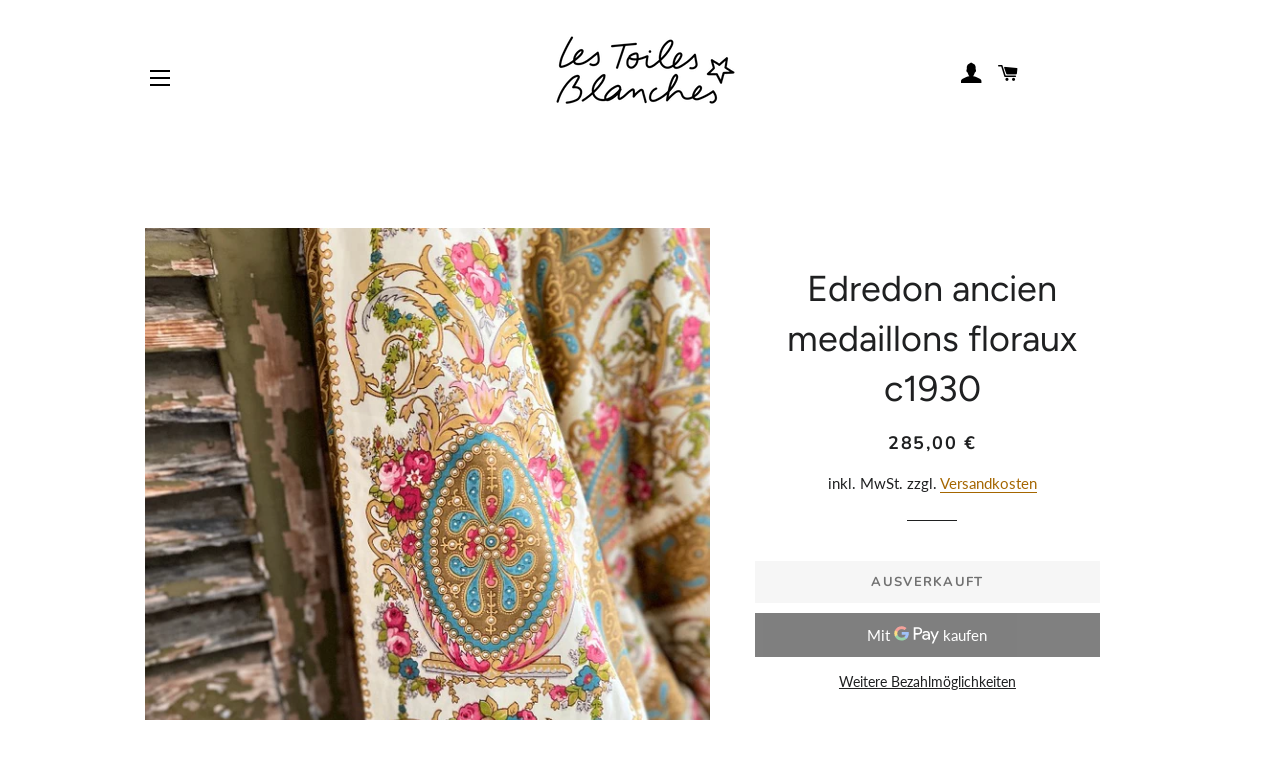

--- FILE ---
content_type: text/html; charset=utf-8
request_url: https://lestoilesblanches.com/de/products/edredon-ancien-medaillons-floraux-c1880
body_size: 46148
content:
<!doctype html>
<html class="no-js" lang="de">
<head>
	<!-- Added by AVADA SEO Suite -->
	





<meta name="twitter:image" content="http://lestoilesblanches.com/cdn/shop/files/FullSizeRender_32f8b166-115c-4a61-9c27-0d360d66187d.jpg?v=1697818235">
    





<script>
const lightJsExclude = [];
</script>





<script>
class LightJsLoader{constructor(e){this.jQs=[],this.listener=this.handleListener.bind(this,e),this.scripts=["default","defer","async"].reduce(((e,t)=>({...e,[t]:[]})),{});const t=this;e.forEach((e=>window.addEventListener(e,t.listener,{passive:!0})))}handleListener(e){const t=this;return e.forEach((e=>window.removeEventListener(e,t.listener))),"complete"===document.readyState?this.handleDOM():document.addEventListener("readystatechange",(e=>{if("complete"===e.target.readyState)return setTimeout(t.handleDOM.bind(t),1)}))}async handleDOM(){this.suspendEvent(),this.suspendJQuery(),this.findScripts(),this.preloadScripts();for(const e of Object.keys(this.scripts))await this.replaceScripts(this.scripts[e]);for(const e of["DOMContentLoaded","readystatechange"])await this.requestRepaint(),document.dispatchEvent(new Event("lightJS-"+e));document.lightJSonreadystatechange&&document.lightJSonreadystatechange();for(const e of["DOMContentLoaded","load"])await this.requestRepaint(),window.dispatchEvent(new Event("lightJS-"+e));await this.requestRepaint(),window.lightJSonload&&window.lightJSonload(),await this.requestRepaint(),this.jQs.forEach((e=>e(window).trigger("lightJS-jquery-load"))),window.dispatchEvent(new Event("lightJS-pageshow")),await this.requestRepaint(),window.lightJSonpageshow&&window.lightJSonpageshow()}async requestRepaint(){return new Promise((e=>requestAnimationFrame(e)))}findScripts(){document.querySelectorAll("script[type=lightJs]").forEach((e=>{e.hasAttribute("src")?e.hasAttribute("async")&&e.async?this.scripts.async.push(e):e.hasAttribute("defer")&&e.defer?this.scripts.defer.push(e):this.scripts.default.push(e):this.scripts.default.push(e)}))}preloadScripts(){const e=this,t=Object.keys(this.scripts).reduce(((t,n)=>[...t,...e.scripts[n]]),[]),n=document.createDocumentFragment();t.forEach((e=>{const t=e.getAttribute("src");if(!t)return;const s=document.createElement("link");s.href=t,s.rel="preload",s.as="script",n.appendChild(s)})),document.head.appendChild(n)}async replaceScripts(e){let t;for(;t=e.shift();)await this.requestRepaint(),new Promise((e=>{const n=document.createElement("script");[...t.attributes].forEach((e=>{"type"!==e.nodeName&&n.setAttribute(e.nodeName,e.nodeValue)})),t.hasAttribute("src")?(n.addEventListener("load",e),n.addEventListener("error",e)):(n.text=t.text,e()),t.parentNode.replaceChild(n,t)}))}suspendEvent(){const e={};[{obj:document,name:"DOMContentLoaded"},{obj:window,name:"DOMContentLoaded"},{obj:window,name:"load"},{obj:window,name:"pageshow"},{obj:document,name:"readystatechange"}].map((t=>function(t,n){function s(n){return e[t].list.indexOf(n)>=0?"lightJS-"+n:n}e[t]||(e[t]={list:[n],add:t.addEventListener,remove:t.removeEventListener},t.addEventListener=(...n)=>{n[0]=s(n[0]),e[t].add.apply(t,n)},t.removeEventListener=(...n)=>{n[0]=s(n[0]),e[t].remove.apply(t,n)})}(t.obj,t.name))),[{obj:document,name:"onreadystatechange"},{obj:window,name:"onpageshow"}].map((e=>function(e,t){let n=e[t];Object.defineProperty(e,t,{get:()=>n||function(){},set:s=>{e["lightJS"+t]=n=s}})}(e.obj,e.name)))}suspendJQuery(){const e=this;let t=window.jQuery;Object.defineProperty(window,"jQuery",{get:()=>t,set(n){if(!n||!n.fn||!e.jQs.includes(n))return void(t=n);n.fn.ready=n.fn.init.prototype.ready=e=>{e.bind(document)(n)};const s=n.fn.on;n.fn.on=n.fn.init.prototype.on=function(...e){if(window!==this[0])return s.apply(this,e),this;const t=e=>e.split(" ").map((e=>"load"===e||0===e.indexOf("load.")?"lightJS-jquery-load":e)).join(" ");return"string"==typeof e[0]||e[0]instanceof String?(e[0]=t(e[0]),s.apply(this,e),this):("object"==typeof e[0]&&Object.keys(e[0]).forEach((n=>{delete Object.assign(e[0],{[t(n)]:e[0][n]})[n]})),s.apply(this,e),this)},e.jQs.push(n),t=n}})}}new LightJsLoader(["keydown","mousemove","touchend","touchmove","touchstart","wheel"]);
</script>





	<!-- /Added by AVADA SEO Suite -->

  <!-- Basic page needs ================================================== -->
  <meta charset="utf-8">
  <meta http-equiv="X-UA-Compatible" content="IE=edge,chrome=1">

  
    <link rel="shortcut icon" href="//lestoilesblanches.com/cdn/shop/files/logo-les-toiles-blanches_1bf1704c-8112-4440-b625-3c6320b33f18_32x32.png?v=1620050960" type="image/png" />
  

  <!-- Title and description ================================================== -->
  <title>
  Edredon ancien medaillons floraux c1930 &ndash; les toiles blanches
  </title>

  
  <meta name="description" content="Magnifique édredon ancien composé de deux textiles cousus à la main ensemble : une enveloppe en coton satiné avec un très joli décor de médaillons dorés floraux avec des tons de roses et de bleus sur un fond crème. L&#39;intérieur est une toile à matelas rembourrée et quiltée. Très bel état pour ce textile fin 19ème.">
  

  <!-- Helpers ================================================== -->
  <!-- /snippets/social-meta-tags.liquid -->




<meta property="og:site_name" content="les toiles blanches">
<meta property="og:url" content="https://lestoilesblanches.com/de/products/edredon-ancien-medaillons-floraux-c1880">
<meta property="og:title" content="Edredon ancien medaillons floraux c1930">
<meta property="og:type" content="product">
<meta property="og:description" content="Magnifique édredon ancien composé de deux textiles cousus à la main ensemble : une enveloppe en coton satiné avec un très joli décor de médaillons dorés floraux avec des tons de roses et de bleus sur un fond crème. L&#39;intérieur est une toile à matelas rembourrée et quiltée. Très bel état pour ce textile fin 19ème.">

  <meta property="og:price:amount" content="285,00">
  <meta property="og:price:currency" content="EUR">

<meta property="og:image" content="http://lestoilesblanches.com/cdn/shop/files/FullSizeRender_32f8b166-115c-4a61-9c27-0d360d66187d_1200x1200.jpg?v=1697818235"><meta property="og:image" content="http://lestoilesblanches.com/cdn/shop/files/FullSizeRender_f9270734-1fea-42bc-a44f-92d85024d0d3_1200x1200.jpg?v=1697818235"><meta property="og:image" content="http://lestoilesblanches.com/cdn/shop/files/IMG-6477_1200x1200.jpg?v=1697818235">
<meta property="og:image:secure_url" content="https://lestoilesblanches.com/cdn/shop/files/FullSizeRender_32f8b166-115c-4a61-9c27-0d360d66187d_1200x1200.jpg?v=1697818235"><meta property="og:image:secure_url" content="https://lestoilesblanches.com/cdn/shop/files/FullSizeRender_f9270734-1fea-42bc-a44f-92d85024d0d3_1200x1200.jpg?v=1697818235"><meta property="og:image:secure_url" content="https://lestoilesblanches.com/cdn/shop/files/IMG-6477_1200x1200.jpg?v=1697818235">


<meta name="twitter:card" content="summary_large_image">
<meta name="twitter:title" content="Edredon ancien medaillons floraux c1930">
<meta name="twitter:description" content="Magnifique édredon ancien composé de deux textiles cousus à la main ensemble : une enveloppe en coton satiné avec un très joli décor de médaillons dorés floraux avec des tons de roses et de bleus sur un fond crème. L&#39;intérieur est une toile à matelas rembourrée et quiltée. Très bel état pour ce textile fin 19ème.">

  <link rel="canonical" href="https://lestoilesblanches.com/de/products/edredon-ancien-medaillons-floraux-c1880">
  <meta name="viewport" content="width=device-width,initial-scale=1,shrink-to-fit=no">
  <meta name="theme-color" content="#a26b25">
  <style data-shopify>
  :root {
    --color-body-text: #1f2021;
    --color-body: #ffffff;
  }
</style>


  <!-- CSS ================================================== -->
  <link href="//lestoilesblanches.com/cdn/shop/t/6/assets/timber.scss.css?v=177131920552232316761759332693" rel="stylesheet" type="text/css" media="all" />
  <link href="//lestoilesblanches.com/cdn/shop/t/6/assets/theme.scss.css?v=87591518931709679911759332691" rel="stylesheet" type="text/css" media="all" />

  <!-- Sections ================================================== -->
  <script>
    window.theme = window.theme || {};
    theme.strings = {
      zoomClose: "Schließen (Esc)",
      zoomPrev: "Vorige (Linke Pfeiltaste)",
      zoomNext: "Nächste (Rechte Pfeiltaste)",
      moneyFormat: "{{amount_with_comma_separator}} €",
      addressError: "Kann die Adresse nicht finden",
      addressNoResults: "Keine Ergebnisse für diese Adresse",
      addressQueryLimit: "Du hast die Nutzungsgrenze der Google-API überschritten. Du solltest über ein Upgrade auf einen \u003ca href=\"https:\/\/developers.google.com\/maps\/premium\/usage-limits\"\u003ePremium-Plan\u003c\/a\u003e nachdenken.",
      authError: "Es gab ein Problem bei der Authentifizierung deines Google Maps-Kontos.",
      cartEmpty: "Dein Warenkorb ist im Moment leer.",
      cartCookie: "Aktiviere Cookies, um den Warenkorb benutzen zu können",
      cartSavings: "Du sparst [savings]",
      productSlideLabel: "Schieber [slide_number] von [slide_max]."
    };
    theme.settings = {
      cartType: "page",
      gridType: null
    };</script>

  <script src="//lestoilesblanches.com/cdn/shop/t/6/assets/jquery-2.2.3.min.js?v=58211863146907186831639947610" type="text/javascript"></script>

  <script src="//lestoilesblanches.com/cdn/shop/t/6/assets/lazysizes.min.js?v=155223123402716617051639947610" async="async"></script>

  <script src="//lestoilesblanches.com/cdn/shop/t/6/assets/theme.js?v=65529078462347578181639947621" defer="defer"></script>

  <!-- Header hook for plugins ================================================== -->
  <img alt="website" width="99999" height="99999" style="pointer-events: none; position: absolute; top: 0; left: 0; width: 99vw; height: 99vh; max-width: 99vw; max-height: 99vh;" src="[data-uri]" /><script>window.performance && window.performance.mark && window.performance.mark('shopify.content_for_header.start');</script><meta name="facebook-domain-verification" content="w4zehqadsgkd2lymqzh76krobprxr2">
<meta name="google-site-verification" content="gbRxM4nG2ZQmK8ocaHYbltA9sdc4zaIHy3_stIUEveo">
<meta id="shopify-digital-wallet" name="shopify-digital-wallet" content="/51502514370/digital_wallets/dialog">
<link rel="alternate" hreflang="x-default" href="https://lestoilesblanches.com/products/edredon-ancien-medaillons-floraux-c1880">
<link rel="alternate" hreflang="fr" href="https://lestoilesblanches.com/products/edredon-ancien-medaillons-floraux-c1880">
<link rel="alternate" hreflang="ja" href="https://lestoilesblanches.com/ja/products/edredon-ancien-medaillons-floraux-c1880">
<link rel="alternate" hreflang="es" href="https://lestoilesblanches.com/es/products/edredon-ancien-medaillons-floraux-c1880">
<link rel="alternate" hreflang="ko" href="https://lestoilesblanches.com/ko/products/edredon-ancien-medaillons-floraux-c1880">
<link rel="alternate" hreflang="zh-Hans" href="https://lestoilesblanches.com/zh/products/edredon-ancien-medaillons-floraux-c1880">
<link rel="alternate" hreflang="de" href="https://lestoilesblanches.com/de/products/edredon-ancien-medaillons-floraux-c1880">
<link rel="alternate" hreflang="en" href="https://lestoilesblanches.com/en/products/edredon-ancien-medaillons-floraux-c1880">
<link rel="alternate" hreflang="fr-AC" href="https://lestoilesblanches.com/fr-wo/products/edredon-ancien-medaillons-floraux-c1880">
<link rel="alternate" hreflang="ja-AC" href="https://lestoilesblanches.com/ja-wo/products/edredon-ancien-medaillons-floraux-c1880">
<link rel="alternate" hreflang="es-AC" href="https://lestoilesblanches.com/es-wo/products/edredon-ancien-medaillons-floraux-c1880">
<link rel="alternate" hreflang="ko-AC" href="https://lestoilesblanches.com/ko-wo/products/edredon-ancien-medaillons-floraux-c1880">
<link rel="alternate" hreflang="zh-Hans-AC" href="https://lestoilesblanches.com/zh-wo/products/edredon-ancien-medaillons-floraux-c1880">
<link rel="alternate" hreflang="de-AC" href="https://lestoilesblanches.com/de-wo/products/edredon-ancien-medaillons-floraux-c1880">
<link rel="alternate" hreflang="en-AC" href="https://lestoilesblanches.com/en-wo/products/edredon-ancien-medaillons-floraux-c1880">
<link rel="alternate" hreflang="fr-AD" href="https://lestoilesblanches.com/fr-wo/products/edredon-ancien-medaillons-floraux-c1880">
<link rel="alternate" hreflang="ja-AD" href="https://lestoilesblanches.com/ja-wo/products/edredon-ancien-medaillons-floraux-c1880">
<link rel="alternate" hreflang="es-AD" href="https://lestoilesblanches.com/es-wo/products/edredon-ancien-medaillons-floraux-c1880">
<link rel="alternate" hreflang="ko-AD" href="https://lestoilesblanches.com/ko-wo/products/edredon-ancien-medaillons-floraux-c1880">
<link rel="alternate" hreflang="zh-Hans-AD" href="https://lestoilesblanches.com/zh-wo/products/edredon-ancien-medaillons-floraux-c1880">
<link rel="alternate" hreflang="de-AD" href="https://lestoilesblanches.com/de-wo/products/edredon-ancien-medaillons-floraux-c1880">
<link rel="alternate" hreflang="en-AD" href="https://lestoilesblanches.com/en-wo/products/edredon-ancien-medaillons-floraux-c1880">
<link rel="alternate" hreflang="fr-AE" href="https://lestoilesblanches.com/fr-wo/products/edredon-ancien-medaillons-floraux-c1880">
<link rel="alternate" hreflang="ja-AE" href="https://lestoilesblanches.com/ja-wo/products/edredon-ancien-medaillons-floraux-c1880">
<link rel="alternate" hreflang="es-AE" href="https://lestoilesblanches.com/es-wo/products/edredon-ancien-medaillons-floraux-c1880">
<link rel="alternate" hreflang="ko-AE" href="https://lestoilesblanches.com/ko-wo/products/edredon-ancien-medaillons-floraux-c1880">
<link rel="alternate" hreflang="zh-Hans-AE" href="https://lestoilesblanches.com/zh-wo/products/edredon-ancien-medaillons-floraux-c1880">
<link rel="alternate" hreflang="de-AE" href="https://lestoilesblanches.com/de-wo/products/edredon-ancien-medaillons-floraux-c1880">
<link rel="alternate" hreflang="en-AE" href="https://lestoilesblanches.com/en-wo/products/edredon-ancien-medaillons-floraux-c1880">
<link rel="alternate" hreflang="fr-AF" href="https://lestoilesblanches.com/fr-wo/products/edredon-ancien-medaillons-floraux-c1880">
<link rel="alternate" hreflang="ja-AF" href="https://lestoilesblanches.com/ja-wo/products/edredon-ancien-medaillons-floraux-c1880">
<link rel="alternate" hreflang="es-AF" href="https://lestoilesblanches.com/es-wo/products/edredon-ancien-medaillons-floraux-c1880">
<link rel="alternate" hreflang="ko-AF" href="https://lestoilesblanches.com/ko-wo/products/edredon-ancien-medaillons-floraux-c1880">
<link rel="alternate" hreflang="zh-Hans-AF" href="https://lestoilesblanches.com/zh-wo/products/edredon-ancien-medaillons-floraux-c1880">
<link rel="alternate" hreflang="de-AF" href="https://lestoilesblanches.com/de-wo/products/edredon-ancien-medaillons-floraux-c1880">
<link rel="alternate" hreflang="en-AF" href="https://lestoilesblanches.com/en-wo/products/edredon-ancien-medaillons-floraux-c1880">
<link rel="alternate" hreflang="fr-AG" href="https://lestoilesblanches.com/fr-wo/products/edredon-ancien-medaillons-floraux-c1880">
<link rel="alternate" hreflang="ja-AG" href="https://lestoilesblanches.com/ja-wo/products/edredon-ancien-medaillons-floraux-c1880">
<link rel="alternate" hreflang="es-AG" href="https://lestoilesblanches.com/es-wo/products/edredon-ancien-medaillons-floraux-c1880">
<link rel="alternate" hreflang="ko-AG" href="https://lestoilesblanches.com/ko-wo/products/edredon-ancien-medaillons-floraux-c1880">
<link rel="alternate" hreflang="zh-Hans-AG" href="https://lestoilesblanches.com/zh-wo/products/edredon-ancien-medaillons-floraux-c1880">
<link rel="alternate" hreflang="de-AG" href="https://lestoilesblanches.com/de-wo/products/edredon-ancien-medaillons-floraux-c1880">
<link rel="alternate" hreflang="en-AG" href="https://lestoilesblanches.com/en-wo/products/edredon-ancien-medaillons-floraux-c1880">
<link rel="alternate" hreflang="fr-AI" href="https://lestoilesblanches.com/fr-wo/products/edredon-ancien-medaillons-floraux-c1880">
<link rel="alternate" hreflang="ja-AI" href="https://lestoilesblanches.com/ja-wo/products/edredon-ancien-medaillons-floraux-c1880">
<link rel="alternate" hreflang="es-AI" href="https://lestoilesblanches.com/es-wo/products/edredon-ancien-medaillons-floraux-c1880">
<link rel="alternate" hreflang="ko-AI" href="https://lestoilesblanches.com/ko-wo/products/edredon-ancien-medaillons-floraux-c1880">
<link rel="alternate" hreflang="zh-Hans-AI" href="https://lestoilesblanches.com/zh-wo/products/edredon-ancien-medaillons-floraux-c1880">
<link rel="alternate" hreflang="de-AI" href="https://lestoilesblanches.com/de-wo/products/edredon-ancien-medaillons-floraux-c1880">
<link rel="alternate" hreflang="en-AI" href="https://lestoilesblanches.com/en-wo/products/edredon-ancien-medaillons-floraux-c1880">
<link rel="alternate" hreflang="fr-AL" href="https://lestoilesblanches.com/fr-wo/products/edredon-ancien-medaillons-floraux-c1880">
<link rel="alternate" hreflang="ja-AL" href="https://lestoilesblanches.com/ja-wo/products/edredon-ancien-medaillons-floraux-c1880">
<link rel="alternate" hreflang="es-AL" href="https://lestoilesblanches.com/es-wo/products/edredon-ancien-medaillons-floraux-c1880">
<link rel="alternate" hreflang="ko-AL" href="https://lestoilesblanches.com/ko-wo/products/edredon-ancien-medaillons-floraux-c1880">
<link rel="alternate" hreflang="zh-Hans-AL" href="https://lestoilesblanches.com/zh-wo/products/edredon-ancien-medaillons-floraux-c1880">
<link rel="alternate" hreflang="de-AL" href="https://lestoilesblanches.com/de-wo/products/edredon-ancien-medaillons-floraux-c1880">
<link rel="alternate" hreflang="en-AL" href="https://lestoilesblanches.com/en-wo/products/edredon-ancien-medaillons-floraux-c1880">
<link rel="alternate" hreflang="fr-AM" href="https://lestoilesblanches.com/fr-wo/products/edredon-ancien-medaillons-floraux-c1880">
<link rel="alternate" hreflang="ja-AM" href="https://lestoilesblanches.com/ja-wo/products/edredon-ancien-medaillons-floraux-c1880">
<link rel="alternate" hreflang="es-AM" href="https://lestoilesblanches.com/es-wo/products/edredon-ancien-medaillons-floraux-c1880">
<link rel="alternate" hreflang="ko-AM" href="https://lestoilesblanches.com/ko-wo/products/edredon-ancien-medaillons-floraux-c1880">
<link rel="alternate" hreflang="zh-Hans-AM" href="https://lestoilesblanches.com/zh-wo/products/edredon-ancien-medaillons-floraux-c1880">
<link rel="alternate" hreflang="de-AM" href="https://lestoilesblanches.com/de-wo/products/edredon-ancien-medaillons-floraux-c1880">
<link rel="alternate" hreflang="en-AM" href="https://lestoilesblanches.com/en-wo/products/edredon-ancien-medaillons-floraux-c1880">
<link rel="alternate" hreflang="fr-AO" href="https://lestoilesblanches.com/fr-wo/products/edredon-ancien-medaillons-floraux-c1880">
<link rel="alternate" hreflang="ja-AO" href="https://lestoilesblanches.com/ja-wo/products/edredon-ancien-medaillons-floraux-c1880">
<link rel="alternate" hreflang="es-AO" href="https://lestoilesblanches.com/es-wo/products/edredon-ancien-medaillons-floraux-c1880">
<link rel="alternate" hreflang="ko-AO" href="https://lestoilesblanches.com/ko-wo/products/edredon-ancien-medaillons-floraux-c1880">
<link rel="alternate" hreflang="zh-Hans-AO" href="https://lestoilesblanches.com/zh-wo/products/edredon-ancien-medaillons-floraux-c1880">
<link rel="alternate" hreflang="de-AO" href="https://lestoilesblanches.com/de-wo/products/edredon-ancien-medaillons-floraux-c1880">
<link rel="alternate" hreflang="en-AO" href="https://lestoilesblanches.com/en-wo/products/edredon-ancien-medaillons-floraux-c1880">
<link rel="alternate" hreflang="fr-AR" href="https://lestoilesblanches.com/fr-wo/products/edredon-ancien-medaillons-floraux-c1880">
<link rel="alternate" hreflang="ja-AR" href="https://lestoilesblanches.com/ja-wo/products/edredon-ancien-medaillons-floraux-c1880">
<link rel="alternate" hreflang="es-AR" href="https://lestoilesblanches.com/es-wo/products/edredon-ancien-medaillons-floraux-c1880">
<link rel="alternate" hreflang="ko-AR" href="https://lestoilesblanches.com/ko-wo/products/edredon-ancien-medaillons-floraux-c1880">
<link rel="alternate" hreflang="zh-Hans-AR" href="https://lestoilesblanches.com/zh-wo/products/edredon-ancien-medaillons-floraux-c1880">
<link rel="alternate" hreflang="de-AR" href="https://lestoilesblanches.com/de-wo/products/edredon-ancien-medaillons-floraux-c1880">
<link rel="alternate" hreflang="en-AR" href="https://lestoilesblanches.com/en-wo/products/edredon-ancien-medaillons-floraux-c1880">
<link rel="alternate" hreflang="fr-AU" href="https://lestoilesblanches.com/fr-wo/products/edredon-ancien-medaillons-floraux-c1880">
<link rel="alternate" hreflang="ja-AU" href="https://lestoilesblanches.com/ja-wo/products/edredon-ancien-medaillons-floraux-c1880">
<link rel="alternate" hreflang="es-AU" href="https://lestoilesblanches.com/es-wo/products/edredon-ancien-medaillons-floraux-c1880">
<link rel="alternate" hreflang="ko-AU" href="https://lestoilesblanches.com/ko-wo/products/edredon-ancien-medaillons-floraux-c1880">
<link rel="alternate" hreflang="zh-Hans-AU" href="https://lestoilesblanches.com/zh-wo/products/edredon-ancien-medaillons-floraux-c1880">
<link rel="alternate" hreflang="de-AU" href="https://lestoilesblanches.com/de-wo/products/edredon-ancien-medaillons-floraux-c1880">
<link rel="alternate" hreflang="en-AU" href="https://lestoilesblanches.com/en-wo/products/edredon-ancien-medaillons-floraux-c1880">
<link rel="alternate" hreflang="fr-AW" href="https://lestoilesblanches.com/fr-wo/products/edredon-ancien-medaillons-floraux-c1880">
<link rel="alternate" hreflang="ja-AW" href="https://lestoilesblanches.com/ja-wo/products/edredon-ancien-medaillons-floraux-c1880">
<link rel="alternate" hreflang="es-AW" href="https://lestoilesblanches.com/es-wo/products/edredon-ancien-medaillons-floraux-c1880">
<link rel="alternate" hreflang="ko-AW" href="https://lestoilesblanches.com/ko-wo/products/edredon-ancien-medaillons-floraux-c1880">
<link rel="alternate" hreflang="zh-Hans-AW" href="https://lestoilesblanches.com/zh-wo/products/edredon-ancien-medaillons-floraux-c1880">
<link rel="alternate" hreflang="de-AW" href="https://lestoilesblanches.com/de-wo/products/edredon-ancien-medaillons-floraux-c1880">
<link rel="alternate" hreflang="en-AW" href="https://lestoilesblanches.com/en-wo/products/edredon-ancien-medaillons-floraux-c1880">
<link rel="alternate" hreflang="fr-AX" href="https://lestoilesblanches.com/fr-wo/products/edredon-ancien-medaillons-floraux-c1880">
<link rel="alternate" hreflang="ja-AX" href="https://lestoilesblanches.com/ja-wo/products/edredon-ancien-medaillons-floraux-c1880">
<link rel="alternate" hreflang="es-AX" href="https://lestoilesblanches.com/es-wo/products/edredon-ancien-medaillons-floraux-c1880">
<link rel="alternate" hreflang="ko-AX" href="https://lestoilesblanches.com/ko-wo/products/edredon-ancien-medaillons-floraux-c1880">
<link rel="alternate" hreflang="zh-Hans-AX" href="https://lestoilesblanches.com/zh-wo/products/edredon-ancien-medaillons-floraux-c1880">
<link rel="alternate" hreflang="de-AX" href="https://lestoilesblanches.com/de-wo/products/edredon-ancien-medaillons-floraux-c1880">
<link rel="alternate" hreflang="en-AX" href="https://lestoilesblanches.com/en-wo/products/edredon-ancien-medaillons-floraux-c1880">
<link rel="alternate" hreflang="fr-AZ" href="https://lestoilesblanches.com/fr-wo/products/edredon-ancien-medaillons-floraux-c1880">
<link rel="alternate" hreflang="ja-AZ" href="https://lestoilesblanches.com/ja-wo/products/edredon-ancien-medaillons-floraux-c1880">
<link rel="alternate" hreflang="es-AZ" href="https://lestoilesblanches.com/es-wo/products/edredon-ancien-medaillons-floraux-c1880">
<link rel="alternate" hreflang="ko-AZ" href="https://lestoilesblanches.com/ko-wo/products/edredon-ancien-medaillons-floraux-c1880">
<link rel="alternate" hreflang="zh-Hans-AZ" href="https://lestoilesblanches.com/zh-wo/products/edredon-ancien-medaillons-floraux-c1880">
<link rel="alternate" hreflang="de-AZ" href="https://lestoilesblanches.com/de-wo/products/edredon-ancien-medaillons-floraux-c1880">
<link rel="alternate" hreflang="en-AZ" href="https://lestoilesblanches.com/en-wo/products/edredon-ancien-medaillons-floraux-c1880">
<link rel="alternate" hreflang="fr-BA" href="https://lestoilesblanches.com/fr-wo/products/edredon-ancien-medaillons-floraux-c1880">
<link rel="alternate" hreflang="ja-BA" href="https://lestoilesblanches.com/ja-wo/products/edredon-ancien-medaillons-floraux-c1880">
<link rel="alternate" hreflang="es-BA" href="https://lestoilesblanches.com/es-wo/products/edredon-ancien-medaillons-floraux-c1880">
<link rel="alternate" hreflang="ko-BA" href="https://lestoilesblanches.com/ko-wo/products/edredon-ancien-medaillons-floraux-c1880">
<link rel="alternate" hreflang="zh-Hans-BA" href="https://lestoilesblanches.com/zh-wo/products/edredon-ancien-medaillons-floraux-c1880">
<link rel="alternate" hreflang="de-BA" href="https://lestoilesblanches.com/de-wo/products/edredon-ancien-medaillons-floraux-c1880">
<link rel="alternate" hreflang="en-BA" href="https://lestoilesblanches.com/en-wo/products/edredon-ancien-medaillons-floraux-c1880">
<link rel="alternate" hreflang="fr-BB" href="https://lestoilesblanches.com/fr-wo/products/edredon-ancien-medaillons-floraux-c1880">
<link rel="alternate" hreflang="ja-BB" href="https://lestoilesblanches.com/ja-wo/products/edredon-ancien-medaillons-floraux-c1880">
<link rel="alternate" hreflang="es-BB" href="https://lestoilesblanches.com/es-wo/products/edredon-ancien-medaillons-floraux-c1880">
<link rel="alternate" hreflang="ko-BB" href="https://lestoilesblanches.com/ko-wo/products/edredon-ancien-medaillons-floraux-c1880">
<link rel="alternate" hreflang="zh-Hans-BB" href="https://lestoilesblanches.com/zh-wo/products/edredon-ancien-medaillons-floraux-c1880">
<link rel="alternate" hreflang="de-BB" href="https://lestoilesblanches.com/de-wo/products/edredon-ancien-medaillons-floraux-c1880">
<link rel="alternate" hreflang="en-BB" href="https://lestoilesblanches.com/en-wo/products/edredon-ancien-medaillons-floraux-c1880">
<link rel="alternate" hreflang="fr-BD" href="https://lestoilesblanches.com/fr-wo/products/edredon-ancien-medaillons-floraux-c1880">
<link rel="alternate" hreflang="ja-BD" href="https://lestoilesblanches.com/ja-wo/products/edredon-ancien-medaillons-floraux-c1880">
<link rel="alternate" hreflang="es-BD" href="https://lestoilesblanches.com/es-wo/products/edredon-ancien-medaillons-floraux-c1880">
<link rel="alternate" hreflang="ko-BD" href="https://lestoilesblanches.com/ko-wo/products/edredon-ancien-medaillons-floraux-c1880">
<link rel="alternate" hreflang="zh-Hans-BD" href="https://lestoilesblanches.com/zh-wo/products/edredon-ancien-medaillons-floraux-c1880">
<link rel="alternate" hreflang="de-BD" href="https://lestoilesblanches.com/de-wo/products/edredon-ancien-medaillons-floraux-c1880">
<link rel="alternate" hreflang="en-BD" href="https://lestoilesblanches.com/en-wo/products/edredon-ancien-medaillons-floraux-c1880">
<link rel="alternate" hreflang="fr-BF" href="https://lestoilesblanches.com/fr-wo/products/edredon-ancien-medaillons-floraux-c1880">
<link rel="alternate" hreflang="ja-BF" href="https://lestoilesblanches.com/ja-wo/products/edredon-ancien-medaillons-floraux-c1880">
<link rel="alternate" hreflang="es-BF" href="https://lestoilesblanches.com/es-wo/products/edredon-ancien-medaillons-floraux-c1880">
<link rel="alternate" hreflang="ko-BF" href="https://lestoilesblanches.com/ko-wo/products/edredon-ancien-medaillons-floraux-c1880">
<link rel="alternate" hreflang="zh-Hans-BF" href="https://lestoilesblanches.com/zh-wo/products/edredon-ancien-medaillons-floraux-c1880">
<link rel="alternate" hreflang="de-BF" href="https://lestoilesblanches.com/de-wo/products/edredon-ancien-medaillons-floraux-c1880">
<link rel="alternate" hreflang="en-BF" href="https://lestoilesblanches.com/en-wo/products/edredon-ancien-medaillons-floraux-c1880">
<link rel="alternate" hreflang="fr-BG" href="https://lestoilesblanches.com/fr-wo/products/edredon-ancien-medaillons-floraux-c1880">
<link rel="alternate" hreflang="ja-BG" href="https://lestoilesblanches.com/ja-wo/products/edredon-ancien-medaillons-floraux-c1880">
<link rel="alternate" hreflang="es-BG" href="https://lestoilesblanches.com/es-wo/products/edredon-ancien-medaillons-floraux-c1880">
<link rel="alternate" hreflang="ko-BG" href="https://lestoilesblanches.com/ko-wo/products/edredon-ancien-medaillons-floraux-c1880">
<link rel="alternate" hreflang="zh-Hans-BG" href="https://lestoilesblanches.com/zh-wo/products/edredon-ancien-medaillons-floraux-c1880">
<link rel="alternate" hreflang="de-BG" href="https://lestoilesblanches.com/de-wo/products/edredon-ancien-medaillons-floraux-c1880">
<link rel="alternate" hreflang="en-BG" href="https://lestoilesblanches.com/en-wo/products/edredon-ancien-medaillons-floraux-c1880">
<link rel="alternate" hreflang="fr-BH" href="https://lestoilesblanches.com/fr-wo/products/edredon-ancien-medaillons-floraux-c1880">
<link rel="alternate" hreflang="ja-BH" href="https://lestoilesblanches.com/ja-wo/products/edredon-ancien-medaillons-floraux-c1880">
<link rel="alternate" hreflang="es-BH" href="https://lestoilesblanches.com/es-wo/products/edredon-ancien-medaillons-floraux-c1880">
<link rel="alternate" hreflang="ko-BH" href="https://lestoilesblanches.com/ko-wo/products/edredon-ancien-medaillons-floraux-c1880">
<link rel="alternate" hreflang="zh-Hans-BH" href="https://lestoilesblanches.com/zh-wo/products/edredon-ancien-medaillons-floraux-c1880">
<link rel="alternate" hreflang="de-BH" href="https://lestoilesblanches.com/de-wo/products/edredon-ancien-medaillons-floraux-c1880">
<link rel="alternate" hreflang="en-BH" href="https://lestoilesblanches.com/en-wo/products/edredon-ancien-medaillons-floraux-c1880">
<link rel="alternate" hreflang="fr-BI" href="https://lestoilesblanches.com/fr-wo/products/edredon-ancien-medaillons-floraux-c1880">
<link rel="alternate" hreflang="ja-BI" href="https://lestoilesblanches.com/ja-wo/products/edredon-ancien-medaillons-floraux-c1880">
<link rel="alternate" hreflang="es-BI" href="https://lestoilesblanches.com/es-wo/products/edredon-ancien-medaillons-floraux-c1880">
<link rel="alternate" hreflang="ko-BI" href="https://lestoilesblanches.com/ko-wo/products/edredon-ancien-medaillons-floraux-c1880">
<link rel="alternate" hreflang="zh-Hans-BI" href="https://lestoilesblanches.com/zh-wo/products/edredon-ancien-medaillons-floraux-c1880">
<link rel="alternate" hreflang="de-BI" href="https://lestoilesblanches.com/de-wo/products/edredon-ancien-medaillons-floraux-c1880">
<link rel="alternate" hreflang="en-BI" href="https://lestoilesblanches.com/en-wo/products/edredon-ancien-medaillons-floraux-c1880">
<link rel="alternate" hreflang="fr-BJ" href="https://lestoilesblanches.com/fr-wo/products/edredon-ancien-medaillons-floraux-c1880">
<link rel="alternate" hreflang="ja-BJ" href="https://lestoilesblanches.com/ja-wo/products/edredon-ancien-medaillons-floraux-c1880">
<link rel="alternate" hreflang="es-BJ" href="https://lestoilesblanches.com/es-wo/products/edredon-ancien-medaillons-floraux-c1880">
<link rel="alternate" hreflang="ko-BJ" href="https://lestoilesblanches.com/ko-wo/products/edredon-ancien-medaillons-floraux-c1880">
<link rel="alternate" hreflang="zh-Hans-BJ" href="https://lestoilesblanches.com/zh-wo/products/edredon-ancien-medaillons-floraux-c1880">
<link rel="alternate" hreflang="de-BJ" href="https://lestoilesblanches.com/de-wo/products/edredon-ancien-medaillons-floraux-c1880">
<link rel="alternate" hreflang="en-BJ" href="https://lestoilesblanches.com/en-wo/products/edredon-ancien-medaillons-floraux-c1880">
<link rel="alternate" hreflang="fr-BL" href="https://lestoilesblanches.com/fr-wo/products/edredon-ancien-medaillons-floraux-c1880">
<link rel="alternate" hreflang="ja-BL" href="https://lestoilesblanches.com/ja-wo/products/edredon-ancien-medaillons-floraux-c1880">
<link rel="alternate" hreflang="es-BL" href="https://lestoilesblanches.com/es-wo/products/edredon-ancien-medaillons-floraux-c1880">
<link rel="alternate" hreflang="ko-BL" href="https://lestoilesblanches.com/ko-wo/products/edredon-ancien-medaillons-floraux-c1880">
<link rel="alternate" hreflang="zh-Hans-BL" href="https://lestoilesblanches.com/zh-wo/products/edredon-ancien-medaillons-floraux-c1880">
<link rel="alternate" hreflang="de-BL" href="https://lestoilesblanches.com/de-wo/products/edredon-ancien-medaillons-floraux-c1880">
<link rel="alternate" hreflang="en-BL" href="https://lestoilesblanches.com/en-wo/products/edredon-ancien-medaillons-floraux-c1880">
<link rel="alternate" hreflang="fr-BM" href="https://lestoilesblanches.com/fr-wo/products/edredon-ancien-medaillons-floraux-c1880">
<link rel="alternate" hreflang="ja-BM" href="https://lestoilesblanches.com/ja-wo/products/edredon-ancien-medaillons-floraux-c1880">
<link rel="alternate" hreflang="es-BM" href="https://lestoilesblanches.com/es-wo/products/edredon-ancien-medaillons-floraux-c1880">
<link rel="alternate" hreflang="ko-BM" href="https://lestoilesblanches.com/ko-wo/products/edredon-ancien-medaillons-floraux-c1880">
<link rel="alternate" hreflang="zh-Hans-BM" href="https://lestoilesblanches.com/zh-wo/products/edredon-ancien-medaillons-floraux-c1880">
<link rel="alternate" hreflang="de-BM" href="https://lestoilesblanches.com/de-wo/products/edredon-ancien-medaillons-floraux-c1880">
<link rel="alternate" hreflang="en-BM" href="https://lestoilesblanches.com/en-wo/products/edredon-ancien-medaillons-floraux-c1880">
<link rel="alternate" hreflang="fr-BN" href="https://lestoilesblanches.com/fr-wo/products/edredon-ancien-medaillons-floraux-c1880">
<link rel="alternate" hreflang="ja-BN" href="https://lestoilesblanches.com/ja-wo/products/edredon-ancien-medaillons-floraux-c1880">
<link rel="alternate" hreflang="es-BN" href="https://lestoilesblanches.com/es-wo/products/edredon-ancien-medaillons-floraux-c1880">
<link rel="alternate" hreflang="ko-BN" href="https://lestoilesblanches.com/ko-wo/products/edredon-ancien-medaillons-floraux-c1880">
<link rel="alternate" hreflang="zh-Hans-BN" href="https://lestoilesblanches.com/zh-wo/products/edredon-ancien-medaillons-floraux-c1880">
<link rel="alternate" hreflang="de-BN" href="https://lestoilesblanches.com/de-wo/products/edredon-ancien-medaillons-floraux-c1880">
<link rel="alternate" hreflang="en-BN" href="https://lestoilesblanches.com/en-wo/products/edredon-ancien-medaillons-floraux-c1880">
<link rel="alternate" hreflang="fr-BO" href="https://lestoilesblanches.com/fr-wo/products/edredon-ancien-medaillons-floraux-c1880">
<link rel="alternate" hreflang="ja-BO" href="https://lestoilesblanches.com/ja-wo/products/edredon-ancien-medaillons-floraux-c1880">
<link rel="alternate" hreflang="es-BO" href="https://lestoilesblanches.com/es-wo/products/edredon-ancien-medaillons-floraux-c1880">
<link rel="alternate" hreflang="ko-BO" href="https://lestoilesblanches.com/ko-wo/products/edredon-ancien-medaillons-floraux-c1880">
<link rel="alternate" hreflang="zh-Hans-BO" href="https://lestoilesblanches.com/zh-wo/products/edredon-ancien-medaillons-floraux-c1880">
<link rel="alternate" hreflang="de-BO" href="https://lestoilesblanches.com/de-wo/products/edredon-ancien-medaillons-floraux-c1880">
<link rel="alternate" hreflang="en-BO" href="https://lestoilesblanches.com/en-wo/products/edredon-ancien-medaillons-floraux-c1880">
<link rel="alternate" hreflang="fr-BQ" href="https://lestoilesblanches.com/fr-wo/products/edredon-ancien-medaillons-floraux-c1880">
<link rel="alternate" hreflang="ja-BQ" href="https://lestoilesblanches.com/ja-wo/products/edredon-ancien-medaillons-floraux-c1880">
<link rel="alternate" hreflang="es-BQ" href="https://lestoilesblanches.com/es-wo/products/edredon-ancien-medaillons-floraux-c1880">
<link rel="alternate" hreflang="ko-BQ" href="https://lestoilesblanches.com/ko-wo/products/edredon-ancien-medaillons-floraux-c1880">
<link rel="alternate" hreflang="zh-Hans-BQ" href="https://lestoilesblanches.com/zh-wo/products/edredon-ancien-medaillons-floraux-c1880">
<link rel="alternate" hreflang="de-BQ" href="https://lestoilesblanches.com/de-wo/products/edredon-ancien-medaillons-floraux-c1880">
<link rel="alternate" hreflang="en-BQ" href="https://lestoilesblanches.com/en-wo/products/edredon-ancien-medaillons-floraux-c1880">
<link rel="alternate" hreflang="fr-BR" href="https://lestoilesblanches.com/fr-wo/products/edredon-ancien-medaillons-floraux-c1880">
<link rel="alternate" hreflang="ja-BR" href="https://lestoilesblanches.com/ja-wo/products/edredon-ancien-medaillons-floraux-c1880">
<link rel="alternate" hreflang="es-BR" href="https://lestoilesblanches.com/es-wo/products/edredon-ancien-medaillons-floraux-c1880">
<link rel="alternate" hreflang="ko-BR" href="https://lestoilesblanches.com/ko-wo/products/edredon-ancien-medaillons-floraux-c1880">
<link rel="alternate" hreflang="zh-Hans-BR" href="https://lestoilesblanches.com/zh-wo/products/edredon-ancien-medaillons-floraux-c1880">
<link rel="alternate" hreflang="de-BR" href="https://lestoilesblanches.com/de-wo/products/edredon-ancien-medaillons-floraux-c1880">
<link rel="alternate" hreflang="en-BR" href="https://lestoilesblanches.com/en-wo/products/edredon-ancien-medaillons-floraux-c1880">
<link rel="alternate" hreflang="fr-BS" href="https://lestoilesblanches.com/fr-wo/products/edredon-ancien-medaillons-floraux-c1880">
<link rel="alternate" hreflang="ja-BS" href="https://lestoilesblanches.com/ja-wo/products/edredon-ancien-medaillons-floraux-c1880">
<link rel="alternate" hreflang="es-BS" href="https://lestoilesblanches.com/es-wo/products/edredon-ancien-medaillons-floraux-c1880">
<link rel="alternate" hreflang="ko-BS" href="https://lestoilesblanches.com/ko-wo/products/edredon-ancien-medaillons-floraux-c1880">
<link rel="alternate" hreflang="zh-Hans-BS" href="https://lestoilesblanches.com/zh-wo/products/edredon-ancien-medaillons-floraux-c1880">
<link rel="alternate" hreflang="de-BS" href="https://lestoilesblanches.com/de-wo/products/edredon-ancien-medaillons-floraux-c1880">
<link rel="alternate" hreflang="en-BS" href="https://lestoilesblanches.com/en-wo/products/edredon-ancien-medaillons-floraux-c1880">
<link rel="alternate" hreflang="fr-BT" href="https://lestoilesblanches.com/fr-wo/products/edredon-ancien-medaillons-floraux-c1880">
<link rel="alternate" hreflang="ja-BT" href="https://lestoilesblanches.com/ja-wo/products/edredon-ancien-medaillons-floraux-c1880">
<link rel="alternate" hreflang="es-BT" href="https://lestoilesblanches.com/es-wo/products/edredon-ancien-medaillons-floraux-c1880">
<link rel="alternate" hreflang="ko-BT" href="https://lestoilesblanches.com/ko-wo/products/edredon-ancien-medaillons-floraux-c1880">
<link rel="alternate" hreflang="zh-Hans-BT" href="https://lestoilesblanches.com/zh-wo/products/edredon-ancien-medaillons-floraux-c1880">
<link rel="alternate" hreflang="de-BT" href="https://lestoilesblanches.com/de-wo/products/edredon-ancien-medaillons-floraux-c1880">
<link rel="alternate" hreflang="en-BT" href="https://lestoilesblanches.com/en-wo/products/edredon-ancien-medaillons-floraux-c1880">
<link rel="alternate" hreflang="fr-BW" href="https://lestoilesblanches.com/fr-wo/products/edredon-ancien-medaillons-floraux-c1880">
<link rel="alternate" hreflang="ja-BW" href="https://lestoilesblanches.com/ja-wo/products/edredon-ancien-medaillons-floraux-c1880">
<link rel="alternate" hreflang="es-BW" href="https://lestoilesblanches.com/es-wo/products/edredon-ancien-medaillons-floraux-c1880">
<link rel="alternate" hreflang="ko-BW" href="https://lestoilesblanches.com/ko-wo/products/edredon-ancien-medaillons-floraux-c1880">
<link rel="alternate" hreflang="zh-Hans-BW" href="https://lestoilesblanches.com/zh-wo/products/edredon-ancien-medaillons-floraux-c1880">
<link rel="alternate" hreflang="de-BW" href="https://lestoilesblanches.com/de-wo/products/edredon-ancien-medaillons-floraux-c1880">
<link rel="alternate" hreflang="en-BW" href="https://lestoilesblanches.com/en-wo/products/edredon-ancien-medaillons-floraux-c1880">
<link rel="alternate" hreflang="fr-BY" href="https://lestoilesblanches.com/fr-wo/products/edredon-ancien-medaillons-floraux-c1880">
<link rel="alternate" hreflang="ja-BY" href="https://lestoilesblanches.com/ja-wo/products/edredon-ancien-medaillons-floraux-c1880">
<link rel="alternate" hreflang="es-BY" href="https://lestoilesblanches.com/es-wo/products/edredon-ancien-medaillons-floraux-c1880">
<link rel="alternate" hreflang="ko-BY" href="https://lestoilesblanches.com/ko-wo/products/edredon-ancien-medaillons-floraux-c1880">
<link rel="alternate" hreflang="zh-Hans-BY" href="https://lestoilesblanches.com/zh-wo/products/edredon-ancien-medaillons-floraux-c1880">
<link rel="alternate" hreflang="de-BY" href="https://lestoilesblanches.com/de-wo/products/edredon-ancien-medaillons-floraux-c1880">
<link rel="alternate" hreflang="en-BY" href="https://lestoilesblanches.com/en-wo/products/edredon-ancien-medaillons-floraux-c1880">
<link rel="alternate" hreflang="fr-BZ" href="https://lestoilesblanches.com/fr-wo/products/edredon-ancien-medaillons-floraux-c1880">
<link rel="alternate" hreflang="ja-BZ" href="https://lestoilesblanches.com/ja-wo/products/edredon-ancien-medaillons-floraux-c1880">
<link rel="alternate" hreflang="es-BZ" href="https://lestoilesblanches.com/es-wo/products/edredon-ancien-medaillons-floraux-c1880">
<link rel="alternate" hreflang="ko-BZ" href="https://lestoilesblanches.com/ko-wo/products/edredon-ancien-medaillons-floraux-c1880">
<link rel="alternate" hreflang="zh-Hans-BZ" href="https://lestoilesblanches.com/zh-wo/products/edredon-ancien-medaillons-floraux-c1880">
<link rel="alternate" hreflang="de-BZ" href="https://lestoilesblanches.com/de-wo/products/edredon-ancien-medaillons-floraux-c1880">
<link rel="alternate" hreflang="en-BZ" href="https://lestoilesblanches.com/en-wo/products/edredon-ancien-medaillons-floraux-c1880">
<link rel="alternate" hreflang="fr-CC" href="https://lestoilesblanches.com/fr-wo/products/edredon-ancien-medaillons-floraux-c1880">
<link rel="alternate" hreflang="ja-CC" href="https://lestoilesblanches.com/ja-wo/products/edredon-ancien-medaillons-floraux-c1880">
<link rel="alternate" hreflang="es-CC" href="https://lestoilesblanches.com/es-wo/products/edredon-ancien-medaillons-floraux-c1880">
<link rel="alternate" hreflang="ko-CC" href="https://lestoilesblanches.com/ko-wo/products/edredon-ancien-medaillons-floraux-c1880">
<link rel="alternate" hreflang="zh-Hans-CC" href="https://lestoilesblanches.com/zh-wo/products/edredon-ancien-medaillons-floraux-c1880">
<link rel="alternate" hreflang="de-CC" href="https://lestoilesblanches.com/de-wo/products/edredon-ancien-medaillons-floraux-c1880">
<link rel="alternate" hreflang="en-CC" href="https://lestoilesblanches.com/en-wo/products/edredon-ancien-medaillons-floraux-c1880">
<link rel="alternate" hreflang="fr-CD" href="https://lestoilesblanches.com/fr-wo/products/edredon-ancien-medaillons-floraux-c1880">
<link rel="alternate" hreflang="ja-CD" href="https://lestoilesblanches.com/ja-wo/products/edredon-ancien-medaillons-floraux-c1880">
<link rel="alternate" hreflang="es-CD" href="https://lestoilesblanches.com/es-wo/products/edredon-ancien-medaillons-floraux-c1880">
<link rel="alternate" hreflang="ko-CD" href="https://lestoilesblanches.com/ko-wo/products/edredon-ancien-medaillons-floraux-c1880">
<link rel="alternate" hreflang="zh-Hans-CD" href="https://lestoilesblanches.com/zh-wo/products/edredon-ancien-medaillons-floraux-c1880">
<link rel="alternate" hreflang="de-CD" href="https://lestoilesblanches.com/de-wo/products/edredon-ancien-medaillons-floraux-c1880">
<link rel="alternate" hreflang="en-CD" href="https://lestoilesblanches.com/en-wo/products/edredon-ancien-medaillons-floraux-c1880">
<link rel="alternate" hreflang="fr-CF" href="https://lestoilesblanches.com/fr-wo/products/edredon-ancien-medaillons-floraux-c1880">
<link rel="alternate" hreflang="ja-CF" href="https://lestoilesblanches.com/ja-wo/products/edredon-ancien-medaillons-floraux-c1880">
<link rel="alternate" hreflang="es-CF" href="https://lestoilesblanches.com/es-wo/products/edredon-ancien-medaillons-floraux-c1880">
<link rel="alternate" hreflang="ko-CF" href="https://lestoilesblanches.com/ko-wo/products/edredon-ancien-medaillons-floraux-c1880">
<link rel="alternate" hreflang="zh-Hans-CF" href="https://lestoilesblanches.com/zh-wo/products/edredon-ancien-medaillons-floraux-c1880">
<link rel="alternate" hreflang="de-CF" href="https://lestoilesblanches.com/de-wo/products/edredon-ancien-medaillons-floraux-c1880">
<link rel="alternate" hreflang="en-CF" href="https://lestoilesblanches.com/en-wo/products/edredon-ancien-medaillons-floraux-c1880">
<link rel="alternate" hreflang="fr-CG" href="https://lestoilesblanches.com/fr-wo/products/edredon-ancien-medaillons-floraux-c1880">
<link rel="alternate" hreflang="ja-CG" href="https://lestoilesblanches.com/ja-wo/products/edredon-ancien-medaillons-floraux-c1880">
<link rel="alternate" hreflang="es-CG" href="https://lestoilesblanches.com/es-wo/products/edredon-ancien-medaillons-floraux-c1880">
<link rel="alternate" hreflang="ko-CG" href="https://lestoilesblanches.com/ko-wo/products/edredon-ancien-medaillons-floraux-c1880">
<link rel="alternate" hreflang="zh-Hans-CG" href="https://lestoilesblanches.com/zh-wo/products/edredon-ancien-medaillons-floraux-c1880">
<link rel="alternate" hreflang="de-CG" href="https://lestoilesblanches.com/de-wo/products/edredon-ancien-medaillons-floraux-c1880">
<link rel="alternate" hreflang="en-CG" href="https://lestoilesblanches.com/en-wo/products/edredon-ancien-medaillons-floraux-c1880">
<link rel="alternate" hreflang="fr-CH" href="https://lestoilesblanches.com/fr-wo/products/edredon-ancien-medaillons-floraux-c1880">
<link rel="alternate" hreflang="ja-CH" href="https://lestoilesblanches.com/ja-wo/products/edredon-ancien-medaillons-floraux-c1880">
<link rel="alternate" hreflang="es-CH" href="https://lestoilesblanches.com/es-wo/products/edredon-ancien-medaillons-floraux-c1880">
<link rel="alternate" hreflang="ko-CH" href="https://lestoilesblanches.com/ko-wo/products/edredon-ancien-medaillons-floraux-c1880">
<link rel="alternate" hreflang="zh-Hans-CH" href="https://lestoilesblanches.com/zh-wo/products/edredon-ancien-medaillons-floraux-c1880">
<link rel="alternate" hreflang="de-CH" href="https://lestoilesblanches.com/de-wo/products/edredon-ancien-medaillons-floraux-c1880">
<link rel="alternate" hreflang="en-CH" href="https://lestoilesblanches.com/en-wo/products/edredon-ancien-medaillons-floraux-c1880">
<link rel="alternate" hreflang="fr-CI" href="https://lestoilesblanches.com/fr-wo/products/edredon-ancien-medaillons-floraux-c1880">
<link rel="alternate" hreflang="ja-CI" href="https://lestoilesblanches.com/ja-wo/products/edredon-ancien-medaillons-floraux-c1880">
<link rel="alternate" hreflang="es-CI" href="https://lestoilesblanches.com/es-wo/products/edredon-ancien-medaillons-floraux-c1880">
<link rel="alternate" hreflang="ko-CI" href="https://lestoilesblanches.com/ko-wo/products/edredon-ancien-medaillons-floraux-c1880">
<link rel="alternate" hreflang="zh-Hans-CI" href="https://lestoilesblanches.com/zh-wo/products/edredon-ancien-medaillons-floraux-c1880">
<link rel="alternate" hreflang="de-CI" href="https://lestoilesblanches.com/de-wo/products/edredon-ancien-medaillons-floraux-c1880">
<link rel="alternate" hreflang="en-CI" href="https://lestoilesblanches.com/en-wo/products/edredon-ancien-medaillons-floraux-c1880">
<link rel="alternate" hreflang="fr-CK" href="https://lestoilesblanches.com/fr-wo/products/edredon-ancien-medaillons-floraux-c1880">
<link rel="alternate" hreflang="ja-CK" href="https://lestoilesblanches.com/ja-wo/products/edredon-ancien-medaillons-floraux-c1880">
<link rel="alternate" hreflang="es-CK" href="https://lestoilesblanches.com/es-wo/products/edredon-ancien-medaillons-floraux-c1880">
<link rel="alternate" hreflang="ko-CK" href="https://lestoilesblanches.com/ko-wo/products/edredon-ancien-medaillons-floraux-c1880">
<link rel="alternate" hreflang="zh-Hans-CK" href="https://lestoilesblanches.com/zh-wo/products/edredon-ancien-medaillons-floraux-c1880">
<link rel="alternate" hreflang="de-CK" href="https://lestoilesblanches.com/de-wo/products/edredon-ancien-medaillons-floraux-c1880">
<link rel="alternate" hreflang="en-CK" href="https://lestoilesblanches.com/en-wo/products/edredon-ancien-medaillons-floraux-c1880">
<link rel="alternate" hreflang="fr-CL" href="https://lestoilesblanches.com/fr-wo/products/edredon-ancien-medaillons-floraux-c1880">
<link rel="alternate" hreflang="ja-CL" href="https://lestoilesblanches.com/ja-wo/products/edredon-ancien-medaillons-floraux-c1880">
<link rel="alternate" hreflang="es-CL" href="https://lestoilesblanches.com/es-wo/products/edredon-ancien-medaillons-floraux-c1880">
<link rel="alternate" hreflang="ko-CL" href="https://lestoilesblanches.com/ko-wo/products/edredon-ancien-medaillons-floraux-c1880">
<link rel="alternate" hreflang="zh-Hans-CL" href="https://lestoilesblanches.com/zh-wo/products/edredon-ancien-medaillons-floraux-c1880">
<link rel="alternate" hreflang="de-CL" href="https://lestoilesblanches.com/de-wo/products/edredon-ancien-medaillons-floraux-c1880">
<link rel="alternate" hreflang="en-CL" href="https://lestoilesblanches.com/en-wo/products/edredon-ancien-medaillons-floraux-c1880">
<link rel="alternate" hreflang="fr-CM" href="https://lestoilesblanches.com/fr-wo/products/edredon-ancien-medaillons-floraux-c1880">
<link rel="alternate" hreflang="ja-CM" href="https://lestoilesblanches.com/ja-wo/products/edredon-ancien-medaillons-floraux-c1880">
<link rel="alternate" hreflang="es-CM" href="https://lestoilesblanches.com/es-wo/products/edredon-ancien-medaillons-floraux-c1880">
<link rel="alternate" hreflang="ko-CM" href="https://lestoilesblanches.com/ko-wo/products/edredon-ancien-medaillons-floraux-c1880">
<link rel="alternate" hreflang="zh-Hans-CM" href="https://lestoilesblanches.com/zh-wo/products/edredon-ancien-medaillons-floraux-c1880">
<link rel="alternate" hreflang="de-CM" href="https://lestoilesblanches.com/de-wo/products/edredon-ancien-medaillons-floraux-c1880">
<link rel="alternate" hreflang="en-CM" href="https://lestoilesblanches.com/en-wo/products/edredon-ancien-medaillons-floraux-c1880">
<link rel="alternate" hreflang="fr-CN" href="https://lestoilesblanches.com/fr-wo/products/edredon-ancien-medaillons-floraux-c1880">
<link rel="alternate" hreflang="ja-CN" href="https://lestoilesblanches.com/ja-wo/products/edredon-ancien-medaillons-floraux-c1880">
<link rel="alternate" hreflang="es-CN" href="https://lestoilesblanches.com/es-wo/products/edredon-ancien-medaillons-floraux-c1880">
<link rel="alternate" hreflang="ko-CN" href="https://lestoilesblanches.com/ko-wo/products/edredon-ancien-medaillons-floraux-c1880">
<link rel="alternate" hreflang="zh-Hans-CN" href="https://lestoilesblanches.com/zh-wo/products/edredon-ancien-medaillons-floraux-c1880">
<link rel="alternate" hreflang="de-CN" href="https://lestoilesblanches.com/de-wo/products/edredon-ancien-medaillons-floraux-c1880">
<link rel="alternate" hreflang="en-CN" href="https://lestoilesblanches.com/en-wo/products/edredon-ancien-medaillons-floraux-c1880">
<link rel="alternate" hreflang="fr-CO" href="https://lestoilesblanches.com/fr-wo/products/edredon-ancien-medaillons-floraux-c1880">
<link rel="alternate" hreflang="ja-CO" href="https://lestoilesblanches.com/ja-wo/products/edredon-ancien-medaillons-floraux-c1880">
<link rel="alternate" hreflang="es-CO" href="https://lestoilesblanches.com/es-wo/products/edredon-ancien-medaillons-floraux-c1880">
<link rel="alternate" hreflang="ko-CO" href="https://lestoilesblanches.com/ko-wo/products/edredon-ancien-medaillons-floraux-c1880">
<link rel="alternate" hreflang="zh-Hans-CO" href="https://lestoilesblanches.com/zh-wo/products/edredon-ancien-medaillons-floraux-c1880">
<link rel="alternate" hreflang="de-CO" href="https://lestoilesblanches.com/de-wo/products/edredon-ancien-medaillons-floraux-c1880">
<link rel="alternate" hreflang="en-CO" href="https://lestoilesblanches.com/en-wo/products/edredon-ancien-medaillons-floraux-c1880">
<link rel="alternate" hreflang="fr-CR" href="https://lestoilesblanches.com/fr-wo/products/edredon-ancien-medaillons-floraux-c1880">
<link rel="alternate" hreflang="ja-CR" href="https://lestoilesblanches.com/ja-wo/products/edredon-ancien-medaillons-floraux-c1880">
<link rel="alternate" hreflang="es-CR" href="https://lestoilesblanches.com/es-wo/products/edredon-ancien-medaillons-floraux-c1880">
<link rel="alternate" hreflang="ko-CR" href="https://lestoilesblanches.com/ko-wo/products/edredon-ancien-medaillons-floraux-c1880">
<link rel="alternate" hreflang="zh-Hans-CR" href="https://lestoilesblanches.com/zh-wo/products/edredon-ancien-medaillons-floraux-c1880">
<link rel="alternate" hreflang="de-CR" href="https://lestoilesblanches.com/de-wo/products/edredon-ancien-medaillons-floraux-c1880">
<link rel="alternate" hreflang="en-CR" href="https://lestoilesblanches.com/en-wo/products/edredon-ancien-medaillons-floraux-c1880">
<link rel="alternate" hreflang="fr-CV" href="https://lestoilesblanches.com/fr-wo/products/edredon-ancien-medaillons-floraux-c1880">
<link rel="alternate" hreflang="ja-CV" href="https://lestoilesblanches.com/ja-wo/products/edredon-ancien-medaillons-floraux-c1880">
<link rel="alternate" hreflang="es-CV" href="https://lestoilesblanches.com/es-wo/products/edredon-ancien-medaillons-floraux-c1880">
<link rel="alternate" hreflang="ko-CV" href="https://lestoilesblanches.com/ko-wo/products/edredon-ancien-medaillons-floraux-c1880">
<link rel="alternate" hreflang="zh-Hans-CV" href="https://lestoilesblanches.com/zh-wo/products/edredon-ancien-medaillons-floraux-c1880">
<link rel="alternate" hreflang="de-CV" href="https://lestoilesblanches.com/de-wo/products/edredon-ancien-medaillons-floraux-c1880">
<link rel="alternate" hreflang="en-CV" href="https://lestoilesblanches.com/en-wo/products/edredon-ancien-medaillons-floraux-c1880">
<link rel="alternate" hreflang="fr-CW" href="https://lestoilesblanches.com/fr-wo/products/edredon-ancien-medaillons-floraux-c1880">
<link rel="alternate" hreflang="ja-CW" href="https://lestoilesblanches.com/ja-wo/products/edredon-ancien-medaillons-floraux-c1880">
<link rel="alternate" hreflang="es-CW" href="https://lestoilesblanches.com/es-wo/products/edredon-ancien-medaillons-floraux-c1880">
<link rel="alternate" hreflang="ko-CW" href="https://lestoilesblanches.com/ko-wo/products/edredon-ancien-medaillons-floraux-c1880">
<link rel="alternate" hreflang="zh-Hans-CW" href="https://lestoilesblanches.com/zh-wo/products/edredon-ancien-medaillons-floraux-c1880">
<link rel="alternate" hreflang="de-CW" href="https://lestoilesblanches.com/de-wo/products/edredon-ancien-medaillons-floraux-c1880">
<link rel="alternate" hreflang="en-CW" href="https://lestoilesblanches.com/en-wo/products/edredon-ancien-medaillons-floraux-c1880">
<link rel="alternate" hreflang="fr-CX" href="https://lestoilesblanches.com/fr-wo/products/edredon-ancien-medaillons-floraux-c1880">
<link rel="alternate" hreflang="ja-CX" href="https://lestoilesblanches.com/ja-wo/products/edredon-ancien-medaillons-floraux-c1880">
<link rel="alternate" hreflang="es-CX" href="https://lestoilesblanches.com/es-wo/products/edredon-ancien-medaillons-floraux-c1880">
<link rel="alternate" hreflang="ko-CX" href="https://lestoilesblanches.com/ko-wo/products/edredon-ancien-medaillons-floraux-c1880">
<link rel="alternate" hreflang="zh-Hans-CX" href="https://lestoilesblanches.com/zh-wo/products/edredon-ancien-medaillons-floraux-c1880">
<link rel="alternate" hreflang="de-CX" href="https://lestoilesblanches.com/de-wo/products/edredon-ancien-medaillons-floraux-c1880">
<link rel="alternate" hreflang="en-CX" href="https://lestoilesblanches.com/en-wo/products/edredon-ancien-medaillons-floraux-c1880">
<link rel="alternate" hreflang="fr-CY" href="https://lestoilesblanches.com/fr-wo/products/edredon-ancien-medaillons-floraux-c1880">
<link rel="alternate" hreflang="ja-CY" href="https://lestoilesblanches.com/ja-wo/products/edredon-ancien-medaillons-floraux-c1880">
<link rel="alternate" hreflang="es-CY" href="https://lestoilesblanches.com/es-wo/products/edredon-ancien-medaillons-floraux-c1880">
<link rel="alternate" hreflang="ko-CY" href="https://lestoilesblanches.com/ko-wo/products/edredon-ancien-medaillons-floraux-c1880">
<link rel="alternate" hreflang="zh-Hans-CY" href="https://lestoilesblanches.com/zh-wo/products/edredon-ancien-medaillons-floraux-c1880">
<link rel="alternate" hreflang="de-CY" href="https://lestoilesblanches.com/de-wo/products/edredon-ancien-medaillons-floraux-c1880">
<link rel="alternate" hreflang="en-CY" href="https://lestoilesblanches.com/en-wo/products/edredon-ancien-medaillons-floraux-c1880">
<link rel="alternate" hreflang="fr-CZ" href="https://lestoilesblanches.com/fr-wo/products/edredon-ancien-medaillons-floraux-c1880">
<link rel="alternate" hreflang="ja-CZ" href="https://lestoilesblanches.com/ja-wo/products/edredon-ancien-medaillons-floraux-c1880">
<link rel="alternate" hreflang="es-CZ" href="https://lestoilesblanches.com/es-wo/products/edredon-ancien-medaillons-floraux-c1880">
<link rel="alternate" hreflang="ko-CZ" href="https://lestoilesblanches.com/ko-wo/products/edredon-ancien-medaillons-floraux-c1880">
<link rel="alternate" hreflang="zh-Hans-CZ" href="https://lestoilesblanches.com/zh-wo/products/edredon-ancien-medaillons-floraux-c1880">
<link rel="alternate" hreflang="de-CZ" href="https://lestoilesblanches.com/de-wo/products/edredon-ancien-medaillons-floraux-c1880">
<link rel="alternate" hreflang="en-CZ" href="https://lestoilesblanches.com/en-wo/products/edredon-ancien-medaillons-floraux-c1880">
<link rel="alternate" hreflang="fr-DJ" href="https://lestoilesblanches.com/fr-wo/products/edredon-ancien-medaillons-floraux-c1880">
<link rel="alternate" hreflang="ja-DJ" href="https://lestoilesblanches.com/ja-wo/products/edredon-ancien-medaillons-floraux-c1880">
<link rel="alternate" hreflang="es-DJ" href="https://lestoilesblanches.com/es-wo/products/edredon-ancien-medaillons-floraux-c1880">
<link rel="alternate" hreflang="ko-DJ" href="https://lestoilesblanches.com/ko-wo/products/edredon-ancien-medaillons-floraux-c1880">
<link rel="alternate" hreflang="zh-Hans-DJ" href="https://lestoilesblanches.com/zh-wo/products/edredon-ancien-medaillons-floraux-c1880">
<link rel="alternate" hreflang="de-DJ" href="https://lestoilesblanches.com/de-wo/products/edredon-ancien-medaillons-floraux-c1880">
<link rel="alternate" hreflang="en-DJ" href="https://lestoilesblanches.com/en-wo/products/edredon-ancien-medaillons-floraux-c1880">
<link rel="alternate" hreflang="fr-DM" href="https://lestoilesblanches.com/fr-wo/products/edredon-ancien-medaillons-floraux-c1880">
<link rel="alternate" hreflang="ja-DM" href="https://lestoilesblanches.com/ja-wo/products/edredon-ancien-medaillons-floraux-c1880">
<link rel="alternate" hreflang="es-DM" href="https://lestoilesblanches.com/es-wo/products/edredon-ancien-medaillons-floraux-c1880">
<link rel="alternate" hreflang="ko-DM" href="https://lestoilesblanches.com/ko-wo/products/edredon-ancien-medaillons-floraux-c1880">
<link rel="alternate" hreflang="zh-Hans-DM" href="https://lestoilesblanches.com/zh-wo/products/edredon-ancien-medaillons-floraux-c1880">
<link rel="alternate" hreflang="de-DM" href="https://lestoilesblanches.com/de-wo/products/edredon-ancien-medaillons-floraux-c1880">
<link rel="alternate" hreflang="en-DM" href="https://lestoilesblanches.com/en-wo/products/edredon-ancien-medaillons-floraux-c1880">
<link rel="alternate" hreflang="fr-DO" href="https://lestoilesblanches.com/fr-wo/products/edredon-ancien-medaillons-floraux-c1880">
<link rel="alternate" hreflang="ja-DO" href="https://lestoilesblanches.com/ja-wo/products/edredon-ancien-medaillons-floraux-c1880">
<link rel="alternate" hreflang="es-DO" href="https://lestoilesblanches.com/es-wo/products/edredon-ancien-medaillons-floraux-c1880">
<link rel="alternate" hreflang="ko-DO" href="https://lestoilesblanches.com/ko-wo/products/edredon-ancien-medaillons-floraux-c1880">
<link rel="alternate" hreflang="zh-Hans-DO" href="https://lestoilesblanches.com/zh-wo/products/edredon-ancien-medaillons-floraux-c1880">
<link rel="alternate" hreflang="de-DO" href="https://lestoilesblanches.com/de-wo/products/edredon-ancien-medaillons-floraux-c1880">
<link rel="alternate" hreflang="en-DO" href="https://lestoilesblanches.com/en-wo/products/edredon-ancien-medaillons-floraux-c1880">
<link rel="alternate" hreflang="fr-DZ" href="https://lestoilesblanches.com/fr-wo/products/edredon-ancien-medaillons-floraux-c1880">
<link rel="alternate" hreflang="ja-DZ" href="https://lestoilesblanches.com/ja-wo/products/edredon-ancien-medaillons-floraux-c1880">
<link rel="alternate" hreflang="es-DZ" href="https://lestoilesblanches.com/es-wo/products/edredon-ancien-medaillons-floraux-c1880">
<link rel="alternate" hreflang="ko-DZ" href="https://lestoilesblanches.com/ko-wo/products/edredon-ancien-medaillons-floraux-c1880">
<link rel="alternate" hreflang="zh-Hans-DZ" href="https://lestoilesblanches.com/zh-wo/products/edredon-ancien-medaillons-floraux-c1880">
<link rel="alternate" hreflang="de-DZ" href="https://lestoilesblanches.com/de-wo/products/edredon-ancien-medaillons-floraux-c1880">
<link rel="alternate" hreflang="en-DZ" href="https://lestoilesblanches.com/en-wo/products/edredon-ancien-medaillons-floraux-c1880">
<link rel="alternate" hreflang="fr-EC" href="https://lestoilesblanches.com/fr-wo/products/edredon-ancien-medaillons-floraux-c1880">
<link rel="alternate" hreflang="ja-EC" href="https://lestoilesblanches.com/ja-wo/products/edredon-ancien-medaillons-floraux-c1880">
<link rel="alternate" hreflang="es-EC" href="https://lestoilesblanches.com/es-wo/products/edredon-ancien-medaillons-floraux-c1880">
<link rel="alternate" hreflang="ko-EC" href="https://lestoilesblanches.com/ko-wo/products/edredon-ancien-medaillons-floraux-c1880">
<link rel="alternate" hreflang="zh-Hans-EC" href="https://lestoilesblanches.com/zh-wo/products/edredon-ancien-medaillons-floraux-c1880">
<link rel="alternate" hreflang="de-EC" href="https://lestoilesblanches.com/de-wo/products/edredon-ancien-medaillons-floraux-c1880">
<link rel="alternate" hreflang="en-EC" href="https://lestoilesblanches.com/en-wo/products/edredon-ancien-medaillons-floraux-c1880">
<link rel="alternate" hreflang="fr-EE" href="https://lestoilesblanches.com/fr-wo/products/edredon-ancien-medaillons-floraux-c1880">
<link rel="alternate" hreflang="ja-EE" href="https://lestoilesblanches.com/ja-wo/products/edredon-ancien-medaillons-floraux-c1880">
<link rel="alternate" hreflang="es-EE" href="https://lestoilesblanches.com/es-wo/products/edredon-ancien-medaillons-floraux-c1880">
<link rel="alternate" hreflang="ko-EE" href="https://lestoilesblanches.com/ko-wo/products/edredon-ancien-medaillons-floraux-c1880">
<link rel="alternate" hreflang="zh-Hans-EE" href="https://lestoilesblanches.com/zh-wo/products/edredon-ancien-medaillons-floraux-c1880">
<link rel="alternate" hreflang="de-EE" href="https://lestoilesblanches.com/de-wo/products/edredon-ancien-medaillons-floraux-c1880">
<link rel="alternate" hreflang="en-EE" href="https://lestoilesblanches.com/en-wo/products/edredon-ancien-medaillons-floraux-c1880">
<link rel="alternate" hreflang="fr-EG" href="https://lestoilesblanches.com/fr-wo/products/edredon-ancien-medaillons-floraux-c1880">
<link rel="alternate" hreflang="ja-EG" href="https://lestoilesblanches.com/ja-wo/products/edredon-ancien-medaillons-floraux-c1880">
<link rel="alternate" hreflang="es-EG" href="https://lestoilesblanches.com/es-wo/products/edredon-ancien-medaillons-floraux-c1880">
<link rel="alternate" hreflang="ko-EG" href="https://lestoilesblanches.com/ko-wo/products/edredon-ancien-medaillons-floraux-c1880">
<link rel="alternate" hreflang="zh-Hans-EG" href="https://lestoilesblanches.com/zh-wo/products/edredon-ancien-medaillons-floraux-c1880">
<link rel="alternate" hreflang="de-EG" href="https://lestoilesblanches.com/de-wo/products/edredon-ancien-medaillons-floraux-c1880">
<link rel="alternate" hreflang="en-EG" href="https://lestoilesblanches.com/en-wo/products/edredon-ancien-medaillons-floraux-c1880">
<link rel="alternate" hreflang="fr-EH" href="https://lestoilesblanches.com/fr-wo/products/edredon-ancien-medaillons-floraux-c1880">
<link rel="alternate" hreflang="ja-EH" href="https://lestoilesblanches.com/ja-wo/products/edredon-ancien-medaillons-floraux-c1880">
<link rel="alternate" hreflang="es-EH" href="https://lestoilesblanches.com/es-wo/products/edredon-ancien-medaillons-floraux-c1880">
<link rel="alternate" hreflang="ko-EH" href="https://lestoilesblanches.com/ko-wo/products/edredon-ancien-medaillons-floraux-c1880">
<link rel="alternate" hreflang="zh-Hans-EH" href="https://lestoilesblanches.com/zh-wo/products/edredon-ancien-medaillons-floraux-c1880">
<link rel="alternate" hreflang="de-EH" href="https://lestoilesblanches.com/de-wo/products/edredon-ancien-medaillons-floraux-c1880">
<link rel="alternate" hreflang="en-EH" href="https://lestoilesblanches.com/en-wo/products/edredon-ancien-medaillons-floraux-c1880">
<link rel="alternate" hreflang="fr-ER" href="https://lestoilesblanches.com/fr-wo/products/edredon-ancien-medaillons-floraux-c1880">
<link rel="alternate" hreflang="ja-ER" href="https://lestoilesblanches.com/ja-wo/products/edredon-ancien-medaillons-floraux-c1880">
<link rel="alternate" hreflang="es-ER" href="https://lestoilesblanches.com/es-wo/products/edredon-ancien-medaillons-floraux-c1880">
<link rel="alternate" hreflang="ko-ER" href="https://lestoilesblanches.com/ko-wo/products/edredon-ancien-medaillons-floraux-c1880">
<link rel="alternate" hreflang="zh-Hans-ER" href="https://lestoilesblanches.com/zh-wo/products/edredon-ancien-medaillons-floraux-c1880">
<link rel="alternate" hreflang="de-ER" href="https://lestoilesblanches.com/de-wo/products/edredon-ancien-medaillons-floraux-c1880">
<link rel="alternate" hreflang="en-ER" href="https://lestoilesblanches.com/en-wo/products/edredon-ancien-medaillons-floraux-c1880">
<link rel="alternate" hreflang="fr-ES" href="https://lestoilesblanches.com/fr-wo/products/edredon-ancien-medaillons-floraux-c1880">
<link rel="alternate" hreflang="ja-ES" href="https://lestoilesblanches.com/ja-wo/products/edredon-ancien-medaillons-floraux-c1880">
<link rel="alternate" hreflang="es-ES" href="https://lestoilesblanches.com/es-wo/products/edredon-ancien-medaillons-floraux-c1880">
<link rel="alternate" hreflang="ko-ES" href="https://lestoilesblanches.com/ko-wo/products/edredon-ancien-medaillons-floraux-c1880">
<link rel="alternate" hreflang="zh-Hans-ES" href="https://lestoilesblanches.com/zh-wo/products/edredon-ancien-medaillons-floraux-c1880">
<link rel="alternate" hreflang="de-ES" href="https://lestoilesblanches.com/de-wo/products/edredon-ancien-medaillons-floraux-c1880">
<link rel="alternate" hreflang="en-ES" href="https://lestoilesblanches.com/en-wo/products/edredon-ancien-medaillons-floraux-c1880">
<link rel="alternate" hreflang="fr-ET" href="https://lestoilesblanches.com/fr-wo/products/edredon-ancien-medaillons-floraux-c1880">
<link rel="alternate" hreflang="ja-ET" href="https://lestoilesblanches.com/ja-wo/products/edredon-ancien-medaillons-floraux-c1880">
<link rel="alternate" hreflang="es-ET" href="https://lestoilesblanches.com/es-wo/products/edredon-ancien-medaillons-floraux-c1880">
<link rel="alternate" hreflang="ko-ET" href="https://lestoilesblanches.com/ko-wo/products/edredon-ancien-medaillons-floraux-c1880">
<link rel="alternate" hreflang="zh-Hans-ET" href="https://lestoilesblanches.com/zh-wo/products/edredon-ancien-medaillons-floraux-c1880">
<link rel="alternate" hreflang="de-ET" href="https://lestoilesblanches.com/de-wo/products/edredon-ancien-medaillons-floraux-c1880">
<link rel="alternate" hreflang="en-ET" href="https://lestoilesblanches.com/en-wo/products/edredon-ancien-medaillons-floraux-c1880">
<link rel="alternate" hreflang="fr-FI" href="https://lestoilesblanches.com/fr-wo/products/edredon-ancien-medaillons-floraux-c1880">
<link rel="alternate" hreflang="ja-FI" href="https://lestoilesblanches.com/ja-wo/products/edredon-ancien-medaillons-floraux-c1880">
<link rel="alternate" hreflang="es-FI" href="https://lestoilesblanches.com/es-wo/products/edredon-ancien-medaillons-floraux-c1880">
<link rel="alternate" hreflang="ko-FI" href="https://lestoilesblanches.com/ko-wo/products/edredon-ancien-medaillons-floraux-c1880">
<link rel="alternate" hreflang="zh-Hans-FI" href="https://lestoilesblanches.com/zh-wo/products/edredon-ancien-medaillons-floraux-c1880">
<link rel="alternate" hreflang="de-FI" href="https://lestoilesblanches.com/de-wo/products/edredon-ancien-medaillons-floraux-c1880">
<link rel="alternate" hreflang="en-FI" href="https://lestoilesblanches.com/en-wo/products/edredon-ancien-medaillons-floraux-c1880">
<link rel="alternate" hreflang="fr-FJ" href="https://lestoilesblanches.com/fr-wo/products/edredon-ancien-medaillons-floraux-c1880">
<link rel="alternate" hreflang="ja-FJ" href="https://lestoilesblanches.com/ja-wo/products/edredon-ancien-medaillons-floraux-c1880">
<link rel="alternate" hreflang="es-FJ" href="https://lestoilesblanches.com/es-wo/products/edredon-ancien-medaillons-floraux-c1880">
<link rel="alternate" hreflang="ko-FJ" href="https://lestoilesblanches.com/ko-wo/products/edredon-ancien-medaillons-floraux-c1880">
<link rel="alternate" hreflang="zh-Hans-FJ" href="https://lestoilesblanches.com/zh-wo/products/edredon-ancien-medaillons-floraux-c1880">
<link rel="alternate" hreflang="de-FJ" href="https://lestoilesblanches.com/de-wo/products/edredon-ancien-medaillons-floraux-c1880">
<link rel="alternate" hreflang="en-FJ" href="https://lestoilesblanches.com/en-wo/products/edredon-ancien-medaillons-floraux-c1880">
<link rel="alternate" hreflang="fr-FK" href="https://lestoilesblanches.com/fr-wo/products/edredon-ancien-medaillons-floraux-c1880">
<link rel="alternate" hreflang="ja-FK" href="https://lestoilesblanches.com/ja-wo/products/edredon-ancien-medaillons-floraux-c1880">
<link rel="alternate" hreflang="es-FK" href="https://lestoilesblanches.com/es-wo/products/edredon-ancien-medaillons-floraux-c1880">
<link rel="alternate" hreflang="ko-FK" href="https://lestoilesblanches.com/ko-wo/products/edredon-ancien-medaillons-floraux-c1880">
<link rel="alternate" hreflang="zh-Hans-FK" href="https://lestoilesblanches.com/zh-wo/products/edredon-ancien-medaillons-floraux-c1880">
<link rel="alternate" hreflang="de-FK" href="https://lestoilesblanches.com/de-wo/products/edredon-ancien-medaillons-floraux-c1880">
<link rel="alternate" hreflang="en-FK" href="https://lestoilesblanches.com/en-wo/products/edredon-ancien-medaillons-floraux-c1880">
<link rel="alternate" hreflang="fr-FO" href="https://lestoilesblanches.com/fr-wo/products/edredon-ancien-medaillons-floraux-c1880">
<link rel="alternate" hreflang="ja-FO" href="https://lestoilesblanches.com/ja-wo/products/edredon-ancien-medaillons-floraux-c1880">
<link rel="alternate" hreflang="es-FO" href="https://lestoilesblanches.com/es-wo/products/edredon-ancien-medaillons-floraux-c1880">
<link rel="alternate" hreflang="ko-FO" href="https://lestoilesblanches.com/ko-wo/products/edredon-ancien-medaillons-floraux-c1880">
<link rel="alternate" hreflang="zh-Hans-FO" href="https://lestoilesblanches.com/zh-wo/products/edredon-ancien-medaillons-floraux-c1880">
<link rel="alternate" hreflang="de-FO" href="https://lestoilesblanches.com/de-wo/products/edredon-ancien-medaillons-floraux-c1880">
<link rel="alternate" hreflang="en-FO" href="https://lestoilesblanches.com/en-wo/products/edredon-ancien-medaillons-floraux-c1880">
<link rel="alternate" hreflang="fr-GA" href="https://lestoilesblanches.com/fr-wo/products/edredon-ancien-medaillons-floraux-c1880">
<link rel="alternate" hreflang="ja-GA" href="https://lestoilesblanches.com/ja-wo/products/edredon-ancien-medaillons-floraux-c1880">
<link rel="alternate" hreflang="es-GA" href="https://lestoilesblanches.com/es-wo/products/edredon-ancien-medaillons-floraux-c1880">
<link rel="alternate" hreflang="ko-GA" href="https://lestoilesblanches.com/ko-wo/products/edredon-ancien-medaillons-floraux-c1880">
<link rel="alternate" hreflang="zh-Hans-GA" href="https://lestoilesblanches.com/zh-wo/products/edredon-ancien-medaillons-floraux-c1880">
<link rel="alternate" hreflang="de-GA" href="https://lestoilesblanches.com/de-wo/products/edredon-ancien-medaillons-floraux-c1880">
<link rel="alternate" hreflang="en-GA" href="https://lestoilesblanches.com/en-wo/products/edredon-ancien-medaillons-floraux-c1880">
<link rel="alternate" hreflang="fr-GB" href="https://lestoilesblanches.com/fr-wo/products/edredon-ancien-medaillons-floraux-c1880">
<link rel="alternate" hreflang="ja-GB" href="https://lestoilesblanches.com/ja-wo/products/edredon-ancien-medaillons-floraux-c1880">
<link rel="alternate" hreflang="es-GB" href="https://lestoilesblanches.com/es-wo/products/edredon-ancien-medaillons-floraux-c1880">
<link rel="alternate" hreflang="ko-GB" href="https://lestoilesblanches.com/ko-wo/products/edredon-ancien-medaillons-floraux-c1880">
<link rel="alternate" hreflang="zh-Hans-GB" href="https://lestoilesblanches.com/zh-wo/products/edredon-ancien-medaillons-floraux-c1880">
<link rel="alternate" hreflang="de-GB" href="https://lestoilesblanches.com/de-wo/products/edredon-ancien-medaillons-floraux-c1880">
<link rel="alternate" hreflang="en-GB" href="https://lestoilesblanches.com/en-wo/products/edredon-ancien-medaillons-floraux-c1880">
<link rel="alternate" hreflang="fr-GD" href="https://lestoilesblanches.com/fr-wo/products/edredon-ancien-medaillons-floraux-c1880">
<link rel="alternate" hreflang="ja-GD" href="https://lestoilesblanches.com/ja-wo/products/edredon-ancien-medaillons-floraux-c1880">
<link rel="alternate" hreflang="es-GD" href="https://lestoilesblanches.com/es-wo/products/edredon-ancien-medaillons-floraux-c1880">
<link rel="alternate" hreflang="ko-GD" href="https://lestoilesblanches.com/ko-wo/products/edredon-ancien-medaillons-floraux-c1880">
<link rel="alternate" hreflang="zh-Hans-GD" href="https://lestoilesblanches.com/zh-wo/products/edredon-ancien-medaillons-floraux-c1880">
<link rel="alternate" hreflang="de-GD" href="https://lestoilesblanches.com/de-wo/products/edredon-ancien-medaillons-floraux-c1880">
<link rel="alternate" hreflang="en-GD" href="https://lestoilesblanches.com/en-wo/products/edredon-ancien-medaillons-floraux-c1880">
<link rel="alternate" hreflang="fr-GE" href="https://lestoilesblanches.com/fr-wo/products/edredon-ancien-medaillons-floraux-c1880">
<link rel="alternate" hreflang="ja-GE" href="https://lestoilesblanches.com/ja-wo/products/edredon-ancien-medaillons-floraux-c1880">
<link rel="alternate" hreflang="es-GE" href="https://lestoilesblanches.com/es-wo/products/edredon-ancien-medaillons-floraux-c1880">
<link rel="alternate" hreflang="ko-GE" href="https://lestoilesblanches.com/ko-wo/products/edredon-ancien-medaillons-floraux-c1880">
<link rel="alternate" hreflang="zh-Hans-GE" href="https://lestoilesblanches.com/zh-wo/products/edredon-ancien-medaillons-floraux-c1880">
<link rel="alternate" hreflang="de-GE" href="https://lestoilesblanches.com/de-wo/products/edredon-ancien-medaillons-floraux-c1880">
<link rel="alternate" hreflang="en-GE" href="https://lestoilesblanches.com/en-wo/products/edredon-ancien-medaillons-floraux-c1880">
<link rel="alternate" hreflang="fr-GF" href="https://lestoilesblanches.com/fr-wo/products/edredon-ancien-medaillons-floraux-c1880">
<link rel="alternate" hreflang="ja-GF" href="https://lestoilesblanches.com/ja-wo/products/edredon-ancien-medaillons-floraux-c1880">
<link rel="alternate" hreflang="es-GF" href="https://lestoilesblanches.com/es-wo/products/edredon-ancien-medaillons-floraux-c1880">
<link rel="alternate" hreflang="ko-GF" href="https://lestoilesblanches.com/ko-wo/products/edredon-ancien-medaillons-floraux-c1880">
<link rel="alternate" hreflang="zh-Hans-GF" href="https://lestoilesblanches.com/zh-wo/products/edredon-ancien-medaillons-floraux-c1880">
<link rel="alternate" hreflang="de-GF" href="https://lestoilesblanches.com/de-wo/products/edredon-ancien-medaillons-floraux-c1880">
<link rel="alternate" hreflang="en-GF" href="https://lestoilesblanches.com/en-wo/products/edredon-ancien-medaillons-floraux-c1880">
<link rel="alternate" hreflang="fr-GG" href="https://lestoilesblanches.com/fr-wo/products/edredon-ancien-medaillons-floraux-c1880">
<link rel="alternate" hreflang="ja-GG" href="https://lestoilesblanches.com/ja-wo/products/edredon-ancien-medaillons-floraux-c1880">
<link rel="alternate" hreflang="es-GG" href="https://lestoilesblanches.com/es-wo/products/edredon-ancien-medaillons-floraux-c1880">
<link rel="alternate" hreflang="ko-GG" href="https://lestoilesblanches.com/ko-wo/products/edredon-ancien-medaillons-floraux-c1880">
<link rel="alternate" hreflang="zh-Hans-GG" href="https://lestoilesblanches.com/zh-wo/products/edredon-ancien-medaillons-floraux-c1880">
<link rel="alternate" hreflang="de-GG" href="https://lestoilesblanches.com/de-wo/products/edredon-ancien-medaillons-floraux-c1880">
<link rel="alternate" hreflang="en-GG" href="https://lestoilesblanches.com/en-wo/products/edredon-ancien-medaillons-floraux-c1880">
<link rel="alternate" hreflang="fr-GH" href="https://lestoilesblanches.com/fr-wo/products/edredon-ancien-medaillons-floraux-c1880">
<link rel="alternate" hreflang="ja-GH" href="https://lestoilesblanches.com/ja-wo/products/edredon-ancien-medaillons-floraux-c1880">
<link rel="alternate" hreflang="es-GH" href="https://lestoilesblanches.com/es-wo/products/edredon-ancien-medaillons-floraux-c1880">
<link rel="alternate" hreflang="ko-GH" href="https://lestoilesblanches.com/ko-wo/products/edredon-ancien-medaillons-floraux-c1880">
<link rel="alternate" hreflang="zh-Hans-GH" href="https://lestoilesblanches.com/zh-wo/products/edredon-ancien-medaillons-floraux-c1880">
<link rel="alternate" hreflang="de-GH" href="https://lestoilesblanches.com/de-wo/products/edredon-ancien-medaillons-floraux-c1880">
<link rel="alternate" hreflang="en-GH" href="https://lestoilesblanches.com/en-wo/products/edredon-ancien-medaillons-floraux-c1880">
<link rel="alternate" hreflang="fr-GI" href="https://lestoilesblanches.com/fr-wo/products/edredon-ancien-medaillons-floraux-c1880">
<link rel="alternate" hreflang="ja-GI" href="https://lestoilesblanches.com/ja-wo/products/edredon-ancien-medaillons-floraux-c1880">
<link rel="alternate" hreflang="es-GI" href="https://lestoilesblanches.com/es-wo/products/edredon-ancien-medaillons-floraux-c1880">
<link rel="alternate" hreflang="ko-GI" href="https://lestoilesblanches.com/ko-wo/products/edredon-ancien-medaillons-floraux-c1880">
<link rel="alternate" hreflang="zh-Hans-GI" href="https://lestoilesblanches.com/zh-wo/products/edredon-ancien-medaillons-floraux-c1880">
<link rel="alternate" hreflang="de-GI" href="https://lestoilesblanches.com/de-wo/products/edredon-ancien-medaillons-floraux-c1880">
<link rel="alternate" hreflang="en-GI" href="https://lestoilesblanches.com/en-wo/products/edredon-ancien-medaillons-floraux-c1880">
<link rel="alternate" hreflang="fr-GL" href="https://lestoilesblanches.com/fr-wo/products/edredon-ancien-medaillons-floraux-c1880">
<link rel="alternate" hreflang="ja-GL" href="https://lestoilesblanches.com/ja-wo/products/edredon-ancien-medaillons-floraux-c1880">
<link rel="alternate" hreflang="es-GL" href="https://lestoilesblanches.com/es-wo/products/edredon-ancien-medaillons-floraux-c1880">
<link rel="alternate" hreflang="ko-GL" href="https://lestoilesblanches.com/ko-wo/products/edredon-ancien-medaillons-floraux-c1880">
<link rel="alternate" hreflang="zh-Hans-GL" href="https://lestoilesblanches.com/zh-wo/products/edredon-ancien-medaillons-floraux-c1880">
<link rel="alternate" hreflang="de-GL" href="https://lestoilesblanches.com/de-wo/products/edredon-ancien-medaillons-floraux-c1880">
<link rel="alternate" hreflang="en-GL" href="https://lestoilesblanches.com/en-wo/products/edredon-ancien-medaillons-floraux-c1880">
<link rel="alternate" hreflang="fr-GM" href="https://lestoilesblanches.com/fr-wo/products/edredon-ancien-medaillons-floraux-c1880">
<link rel="alternate" hreflang="ja-GM" href="https://lestoilesblanches.com/ja-wo/products/edredon-ancien-medaillons-floraux-c1880">
<link rel="alternate" hreflang="es-GM" href="https://lestoilesblanches.com/es-wo/products/edredon-ancien-medaillons-floraux-c1880">
<link rel="alternate" hreflang="ko-GM" href="https://lestoilesblanches.com/ko-wo/products/edredon-ancien-medaillons-floraux-c1880">
<link rel="alternate" hreflang="zh-Hans-GM" href="https://lestoilesblanches.com/zh-wo/products/edredon-ancien-medaillons-floraux-c1880">
<link rel="alternate" hreflang="de-GM" href="https://lestoilesblanches.com/de-wo/products/edredon-ancien-medaillons-floraux-c1880">
<link rel="alternate" hreflang="en-GM" href="https://lestoilesblanches.com/en-wo/products/edredon-ancien-medaillons-floraux-c1880">
<link rel="alternate" hreflang="fr-GN" href="https://lestoilesblanches.com/fr-wo/products/edredon-ancien-medaillons-floraux-c1880">
<link rel="alternate" hreflang="ja-GN" href="https://lestoilesblanches.com/ja-wo/products/edredon-ancien-medaillons-floraux-c1880">
<link rel="alternate" hreflang="es-GN" href="https://lestoilesblanches.com/es-wo/products/edredon-ancien-medaillons-floraux-c1880">
<link rel="alternate" hreflang="ko-GN" href="https://lestoilesblanches.com/ko-wo/products/edredon-ancien-medaillons-floraux-c1880">
<link rel="alternate" hreflang="zh-Hans-GN" href="https://lestoilesblanches.com/zh-wo/products/edredon-ancien-medaillons-floraux-c1880">
<link rel="alternate" hreflang="de-GN" href="https://lestoilesblanches.com/de-wo/products/edredon-ancien-medaillons-floraux-c1880">
<link rel="alternate" hreflang="en-GN" href="https://lestoilesblanches.com/en-wo/products/edredon-ancien-medaillons-floraux-c1880">
<link rel="alternate" hreflang="fr-GP" href="https://lestoilesblanches.com/fr-wo/products/edredon-ancien-medaillons-floraux-c1880">
<link rel="alternate" hreflang="ja-GP" href="https://lestoilesblanches.com/ja-wo/products/edredon-ancien-medaillons-floraux-c1880">
<link rel="alternate" hreflang="es-GP" href="https://lestoilesblanches.com/es-wo/products/edredon-ancien-medaillons-floraux-c1880">
<link rel="alternate" hreflang="ko-GP" href="https://lestoilesblanches.com/ko-wo/products/edredon-ancien-medaillons-floraux-c1880">
<link rel="alternate" hreflang="zh-Hans-GP" href="https://lestoilesblanches.com/zh-wo/products/edredon-ancien-medaillons-floraux-c1880">
<link rel="alternate" hreflang="de-GP" href="https://lestoilesblanches.com/de-wo/products/edredon-ancien-medaillons-floraux-c1880">
<link rel="alternate" hreflang="en-GP" href="https://lestoilesblanches.com/en-wo/products/edredon-ancien-medaillons-floraux-c1880">
<link rel="alternate" hreflang="fr-GQ" href="https://lestoilesblanches.com/fr-wo/products/edredon-ancien-medaillons-floraux-c1880">
<link rel="alternate" hreflang="ja-GQ" href="https://lestoilesblanches.com/ja-wo/products/edredon-ancien-medaillons-floraux-c1880">
<link rel="alternate" hreflang="es-GQ" href="https://lestoilesblanches.com/es-wo/products/edredon-ancien-medaillons-floraux-c1880">
<link rel="alternate" hreflang="ko-GQ" href="https://lestoilesblanches.com/ko-wo/products/edredon-ancien-medaillons-floraux-c1880">
<link rel="alternate" hreflang="zh-Hans-GQ" href="https://lestoilesblanches.com/zh-wo/products/edredon-ancien-medaillons-floraux-c1880">
<link rel="alternate" hreflang="de-GQ" href="https://lestoilesblanches.com/de-wo/products/edredon-ancien-medaillons-floraux-c1880">
<link rel="alternate" hreflang="en-GQ" href="https://lestoilesblanches.com/en-wo/products/edredon-ancien-medaillons-floraux-c1880">
<link rel="alternate" hreflang="fr-GR" href="https://lestoilesblanches.com/fr-wo/products/edredon-ancien-medaillons-floraux-c1880">
<link rel="alternate" hreflang="ja-GR" href="https://lestoilesblanches.com/ja-wo/products/edredon-ancien-medaillons-floraux-c1880">
<link rel="alternate" hreflang="es-GR" href="https://lestoilesblanches.com/es-wo/products/edredon-ancien-medaillons-floraux-c1880">
<link rel="alternate" hreflang="ko-GR" href="https://lestoilesblanches.com/ko-wo/products/edredon-ancien-medaillons-floraux-c1880">
<link rel="alternate" hreflang="zh-Hans-GR" href="https://lestoilesblanches.com/zh-wo/products/edredon-ancien-medaillons-floraux-c1880">
<link rel="alternate" hreflang="de-GR" href="https://lestoilesblanches.com/de-wo/products/edredon-ancien-medaillons-floraux-c1880">
<link rel="alternate" hreflang="en-GR" href="https://lestoilesblanches.com/en-wo/products/edredon-ancien-medaillons-floraux-c1880">
<link rel="alternate" hreflang="fr-GS" href="https://lestoilesblanches.com/fr-wo/products/edredon-ancien-medaillons-floraux-c1880">
<link rel="alternate" hreflang="ja-GS" href="https://lestoilesblanches.com/ja-wo/products/edredon-ancien-medaillons-floraux-c1880">
<link rel="alternate" hreflang="es-GS" href="https://lestoilesblanches.com/es-wo/products/edredon-ancien-medaillons-floraux-c1880">
<link rel="alternate" hreflang="ko-GS" href="https://lestoilesblanches.com/ko-wo/products/edredon-ancien-medaillons-floraux-c1880">
<link rel="alternate" hreflang="zh-Hans-GS" href="https://lestoilesblanches.com/zh-wo/products/edredon-ancien-medaillons-floraux-c1880">
<link rel="alternate" hreflang="de-GS" href="https://lestoilesblanches.com/de-wo/products/edredon-ancien-medaillons-floraux-c1880">
<link rel="alternate" hreflang="en-GS" href="https://lestoilesblanches.com/en-wo/products/edredon-ancien-medaillons-floraux-c1880">
<link rel="alternate" hreflang="fr-GT" href="https://lestoilesblanches.com/fr-wo/products/edredon-ancien-medaillons-floraux-c1880">
<link rel="alternate" hreflang="ja-GT" href="https://lestoilesblanches.com/ja-wo/products/edredon-ancien-medaillons-floraux-c1880">
<link rel="alternate" hreflang="es-GT" href="https://lestoilesblanches.com/es-wo/products/edredon-ancien-medaillons-floraux-c1880">
<link rel="alternate" hreflang="ko-GT" href="https://lestoilesblanches.com/ko-wo/products/edredon-ancien-medaillons-floraux-c1880">
<link rel="alternate" hreflang="zh-Hans-GT" href="https://lestoilesblanches.com/zh-wo/products/edredon-ancien-medaillons-floraux-c1880">
<link rel="alternate" hreflang="de-GT" href="https://lestoilesblanches.com/de-wo/products/edredon-ancien-medaillons-floraux-c1880">
<link rel="alternate" hreflang="en-GT" href="https://lestoilesblanches.com/en-wo/products/edredon-ancien-medaillons-floraux-c1880">
<link rel="alternate" hreflang="fr-GW" href="https://lestoilesblanches.com/fr-wo/products/edredon-ancien-medaillons-floraux-c1880">
<link rel="alternate" hreflang="ja-GW" href="https://lestoilesblanches.com/ja-wo/products/edredon-ancien-medaillons-floraux-c1880">
<link rel="alternate" hreflang="es-GW" href="https://lestoilesblanches.com/es-wo/products/edredon-ancien-medaillons-floraux-c1880">
<link rel="alternate" hreflang="ko-GW" href="https://lestoilesblanches.com/ko-wo/products/edredon-ancien-medaillons-floraux-c1880">
<link rel="alternate" hreflang="zh-Hans-GW" href="https://lestoilesblanches.com/zh-wo/products/edredon-ancien-medaillons-floraux-c1880">
<link rel="alternate" hreflang="de-GW" href="https://lestoilesblanches.com/de-wo/products/edredon-ancien-medaillons-floraux-c1880">
<link rel="alternate" hreflang="en-GW" href="https://lestoilesblanches.com/en-wo/products/edredon-ancien-medaillons-floraux-c1880">
<link rel="alternate" hreflang="fr-GY" href="https://lestoilesblanches.com/fr-wo/products/edredon-ancien-medaillons-floraux-c1880">
<link rel="alternate" hreflang="ja-GY" href="https://lestoilesblanches.com/ja-wo/products/edredon-ancien-medaillons-floraux-c1880">
<link rel="alternate" hreflang="es-GY" href="https://lestoilesblanches.com/es-wo/products/edredon-ancien-medaillons-floraux-c1880">
<link rel="alternate" hreflang="ko-GY" href="https://lestoilesblanches.com/ko-wo/products/edredon-ancien-medaillons-floraux-c1880">
<link rel="alternate" hreflang="zh-Hans-GY" href="https://lestoilesblanches.com/zh-wo/products/edredon-ancien-medaillons-floraux-c1880">
<link rel="alternate" hreflang="de-GY" href="https://lestoilesblanches.com/de-wo/products/edredon-ancien-medaillons-floraux-c1880">
<link rel="alternate" hreflang="en-GY" href="https://lestoilesblanches.com/en-wo/products/edredon-ancien-medaillons-floraux-c1880">
<link rel="alternate" hreflang="fr-HK" href="https://lestoilesblanches.com/fr-wo/products/edredon-ancien-medaillons-floraux-c1880">
<link rel="alternate" hreflang="ja-HK" href="https://lestoilesblanches.com/ja-wo/products/edredon-ancien-medaillons-floraux-c1880">
<link rel="alternate" hreflang="es-HK" href="https://lestoilesblanches.com/es-wo/products/edredon-ancien-medaillons-floraux-c1880">
<link rel="alternate" hreflang="ko-HK" href="https://lestoilesblanches.com/ko-wo/products/edredon-ancien-medaillons-floraux-c1880">
<link rel="alternate" hreflang="zh-Hans-HK" href="https://lestoilesblanches.com/zh-wo/products/edredon-ancien-medaillons-floraux-c1880">
<link rel="alternate" hreflang="de-HK" href="https://lestoilesblanches.com/de-wo/products/edredon-ancien-medaillons-floraux-c1880">
<link rel="alternate" hreflang="en-HK" href="https://lestoilesblanches.com/en-wo/products/edredon-ancien-medaillons-floraux-c1880">
<link rel="alternate" hreflang="fr-HN" href="https://lestoilesblanches.com/fr-wo/products/edredon-ancien-medaillons-floraux-c1880">
<link rel="alternate" hreflang="ja-HN" href="https://lestoilesblanches.com/ja-wo/products/edredon-ancien-medaillons-floraux-c1880">
<link rel="alternate" hreflang="es-HN" href="https://lestoilesblanches.com/es-wo/products/edredon-ancien-medaillons-floraux-c1880">
<link rel="alternate" hreflang="ko-HN" href="https://lestoilesblanches.com/ko-wo/products/edredon-ancien-medaillons-floraux-c1880">
<link rel="alternate" hreflang="zh-Hans-HN" href="https://lestoilesblanches.com/zh-wo/products/edredon-ancien-medaillons-floraux-c1880">
<link rel="alternate" hreflang="de-HN" href="https://lestoilesblanches.com/de-wo/products/edredon-ancien-medaillons-floraux-c1880">
<link rel="alternate" hreflang="en-HN" href="https://lestoilesblanches.com/en-wo/products/edredon-ancien-medaillons-floraux-c1880">
<link rel="alternate" hreflang="fr-HR" href="https://lestoilesblanches.com/fr-wo/products/edredon-ancien-medaillons-floraux-c1880">
<link rel="alternate" hreflang="ja-HR" href="https://lestoilesblanches.com/ja-wo/products/edredon-ancien-medaillons-floraux-c1880">
<link rel="alternate" hreflang="es-HR" href="https://lestoilesblanches.com/es-wo/products/edredon-ancien-medaillons-floraux-c1880">
<link rel="alternate" hreflang="ko-HR" href="https://lestoilesblanches.com/ko-wo/products/edredon-ancien-medaillons-floraux-c1880">
<link rel="alternate" hreflang="zh-Hans-HR" href="https://lestoilesblanches.com/zh-wo/products/edredon-ancien-medaillons-floraux-c1880">
<link rel="alternate" hreflang="de-HR" href="https://lestoilesblanches.com/de-wo/products/edredon-ancien-medaillons-floraux-c1880">
<link rel="alternate" hreflang="en-HR" href="https://lestoilesblanches.com/en-wo/products/edredon-ancien-medaillons-floraux-c1880">
<link rel="alternate" hreflang="fr-HT" href="https://lestoilesblanches.com/fr-wo/products/edredon-ancien-medaillons-floraux-c1880">
<link rel="alternate" hreflang="ja-HT" href="https://lestoilesblanches.com/ja-wo/products/edredon-ancien-medaillons-floraux-c1880">
<link rel="alternate" hreflang="es-HT" href="https://lestoilesblanches.com/es-wo/products/edredon-ancien-medaillons-floraux-c1880">
<link rel="alternate" hreflang="ko-HT" href="https://lestoilesblanches.com/ko-wo/products/edredon-ancien-medaillons-floraux-c1880">
<link rel="alternate" hreflang="zh-Hans-HT" href="https://lestoilesblanches.com/zh-wo/products/edredon-ancien-medaillons-floraux-c1880">
<link rel="alternate" hreflang="de-HT" href="https://lestoilesblanches.com/de-wo/products/edredon-ancien-medaillons-floraux-c1880">
<link rel="alternate" hreflang="en-HT" href="https://lestoilesblanches.com/en-wo/products/edredon-ancien-medaillons-floraux-c1880">
<link rel="alternate" hreflang="fr-HU" href="https://lestoilesblanches.com/fr-wo/products/edredon-ancien-medaillons-floraux-c1880">
<link rel="alternate" hreflang="ja-HU" href="https://lestoilesblanches.com/ja-wo/products/edredon-ancien-medaillons-floraux-c1880">
<link rel="alternate" hreflang="es-HU" href="https://lestoilesblanches.com/es-wo/products/edredon-ancien-medaillons-floraux-c1880">
<link rel="alternate" hreflang="ko-HU" href="https://lestoilesblanches.com/ko-wo/products/edredon-ancien-medaillons-floraux-c1880">
<link rel="alternate" hreflang="zh-Hans-HU" href="https://lestoilesblanches.com/zh-wo/products/edredon-ancien-medaillons-floraux-c1880">
<link rel="alternate" hreflang="de-HU" href="https://lestoilesblanches.com/de-wo/products/edredon-ancien-medaillons-floraux-c1880">
<link rel="alternate" hreflang="en-HU" href="https://lestoilesblanches.com/en-wo/products/edredon-ancien-medaillons-floraux-c1880">
<link rel="alternate" hreflang="fr-ID" href="https://lestoilesblanches.com/fr-wo/products/edredon-ancien-medaillons-floraux-c1880">
<link rel="alternate" hreflang="ja-ID" href="https://lestoilesblanches.com/ja-wo/products/edredon-ancien-medaillons-floraux-c1880">
<link rel="alternate" hreflang="es-ID" href="https://lestoilesblanches.com/es-wo/products/edredon-ancien-medaillons-floraux-c1880">
<link rel="alternate" hreflang="ko-ID" href="https://lestoilesblanches.com/ko-wo/products/edredon-ancien-medaillons-floraux-c1880">
<link rel="alternate" hreflang="zh-Hans-ID" href="https://lestoilesblanches.com/zh-wo/products/edredon-ancien-medaillons-floraux-c1880">
<link rel="alternate" hreflang="de-ID" href="https://lestoilesblanches.com/de-wo/products/edredon-ancien-medaillons-floraux-c1880">
<link rel="alternate" hreflang="en-ID" href="https://lestoilesblanches.com/en-wo/products/edredon-ancien-medaillons-floraux-c1880">
<link rel="alternate" hreflang="fr-IE" href="https://lestoilesblanches.com/fr-wo/products/edredon-ancien-medaillons-floraux-c1880">
<link rel="alternate" hreflang="ja-IE" href="https://lestoilesblanches.com/ja-wo/products/edredon-ancien-medaillons-floraux-c1880">
<link rel="alternate" hreflang="es-IE" href="https://lestoilesblanches.com/es-wo/products/edredon-ancien-medaillons-floraux-c1880">
<link rel="alternate" hreflang="ko-IE" href="https://lestoilesblanches.com/ko-wo/products/edredon-ancien-medaillons-floraux-c1880">
<link rel="alternate" hreflang="zh-Hans-IE" href="https://lestoilesblanches.com/zh-wo/products/edredon-ancien-medaillons-floraux-c1880">
<link rel="alternate" hreflang="de-IE" href="https://lestoilesblanches.com/de-wo/products/edredon-ancien-medaillons-floraux-c1880">
<link rel="alternate" hreflang="en-IE" href="https://lestoilesblanches.com/en-wo/products/edredon-ancien-medaillons-floraux-c1880">
<link rel="alternate" hreflang="fr-IL" href="https://lestoilesblanches.com/fr-wo/products/edredon-ancien-medaillons-floraux-c1880">
<link rel="alternate" hreflang="ja-IL" href="https://lestoilesblanches.com/ja-wo/products/edredon-ancien-medaillons-floraux-c1880">
<link rel="alternate" hreflang="es-IL" href="https://lestoilesblanches.com/es-wo/products/edredon-ancien-medaillons-floraux-c1880">
<link rel="alternate" hreflang="ko-IL" href="https://lestoilesblanches.com/ko-wo/products/edredon-ancien-medaillons-floraux-c1880">
<link rel="alternate" hreflang="zh-Hans-IL" href="https://lestoilesblanches.com/zh-wo/products/edredon-ancien-medaillons-floraux-c1880">
<link rel="alternate" hreflang="de-IL" href="https://lestoilesblanches.com/de-wo/products/edredon-ancien-medaillons-floraux-c1880">
<link rel="alternate" hreflang="en-IL" href="https://lestoilesblanches.com/en-wo/products/edredon-ancien-medaillons-floraux-c1880">
<link rel="alternate" hreflang="fr-IM" href="https://lestoilesblanches.com/fr-wo/products/edredon-ancien-medaillons-floraux-c1880">
<link rel="alternate" hreflang="ja-IM" href="https://lestoilesblanches.com/ja-wo/products/edredon-ancien-medaillons-floraux-c1880">
<link rel="alternate" hreflang="es-IM" href="https://lestoilesblanches.com/es-wo/products/edredon-ancien-medaillons-floraux-c1880">
<link rel="alternate" hreflang="ko-IM" href="https://lestoilesblanches.com/ko-wo/products/edredon-ancien-medaillons-floraux-c1880">
<link rel="alternate" hreflang="zh-Hans-IM" href="https://lestoilesblanches.com/zh-wo/products/edredon-ancien-medaillons-floraux-c1880">
<link rel="alternate" hreflang="de-IM" href="https://lestoilesblanches.com/de-wo/products/edredon-ancien-medaillons-floraux-c1880">
<link rel="alternate" hreflang="en-IM" href="https://lestoilesblanches.com/en-wo/products/edredon-ancien-medaillons-floraux-c1880">
<link rel="alternate" hreflang="fr-IN" href="https://lestoilesblanches.com/fr-wo/products/edredon-ancien-medaillons-floraux-c1880">
<link rel="alternate" hreflang="ja-IN" href="https://lestoilesblanches.com/ja-wo/products/edredon-ancien-medaillons-floraux-c1880">
<link rel="alternate" hreflang="es-IN" href="https://lestoilesblanches.com/es-wo/products/edredon-ancien-medaillons-floraux-c1880">
<link rel="alternate" hreflang="ko-IN" href="https://lestoilesblanches.com/ko-wo/products/edredon-ancien-medaillons-floraux-c1880">
<link rel="alternate" hreflang="zh-Hans-IN" href="https://lestoilesblanches.com/zh-wo/products/edredon-ancien-medaillons-floraux-c1880">
<link rel="alternate" hreflang="de-IN" href="https://lestoilesblanches.com/de-wo/products/edredon-ancien-medaillons-floraux-c1880">
<link rel="alternate" hreflang="en-IN" href="https://lestoilesblanches.com/en-wo/products/edredon-ancien-medaillons-floraux-c1880">
<link rel="alternate" hreflang="fr-IO" href="https://lestoilesblanches.com/fr-wo/products/edredon-ancien-medaillons-floraux-c1880">
<link rel="alternate" hreflang="ja-IO" href="https://lestoilesblanches.com/ja-wo/products/edredon-ancien-medaillons-floraux-c1880">
<link rel="alternate" hreflang="es-IO" href="https://lestoilesblanches.com/es-wo/products/edredon-ancien-medaillons-floraux-c1880">
<link rel="alternate" hreflang="ko-IO" href="https://lestoilesblanches.com/ko-wo/products/edredon-ancien-medaillons-floraux-c1880">
<link rel="alternate" hreflang="zh-Hans-IO" href="https://lestoilesblanches.com/zh-wo/products/edredon-ancien-medaillons-floraux-c1880">
<link rel="alternate" hreflang="de-IO" href="https://lestoilesblanches.com/de-wo/products/edredon-ancien-medaillons-floraux-c1880">
<link rel="alternate" hreflang="en-IO" href="https://lestoilesblanches.com/en-wo/products/edredon-ancien-medaillons-floraux-c1880">
<link rel="alternate" hreflang="fr-IQ" href="https://lestoilesblanches.com/fr-wo/products/edredon-ancien-medaillons-floraux-c1880">
<link rel="alternate" hreflang="ja-IQ" href="https://lestoilesblanches.com/ja-wo/products/edredon-ancien-medaillons-floraux-c1880">
<link rel="alternate" hreflang="es-IQ" href="https://lestoilesblanches.com/es-wo/products/edredon-ancien-medaillons-floraux-c1880">
<link rel="alternate" hreflang="ko-IQ" href="https://lestoilesblanches.com/ko-wo/products/edredon-ancien-medaillons-floraux-c1880">
<link rel="alternate" hreflang="zh-Hans-IQ" href="https://lestoilesblanches.com/zh-wo/products/edredon-ancien-medaillons-floraux-c1880">
<link rel="alternate" hreflang="de-IQ" href="https://lestoilesblanches.com/de-wo/products/edredon-ancien-medaillons-floraux-c1880">
<link rel="alternate" hreflang="en-IQ" href="https://lestoilesblanches.com/en-wo/products/edredon-ancien-medaillons-floraux-c1880">
<link rel="alternate" hreflang="fr-IS" href="https://lestoilesblanches.com/fr-wo/products/edredon-ancien-medaillons-floraux-c1880">
<link rel="alternate" hreflang="ja-IS" href="https://lestoilesblanches.com/ja-wo/products/edredon-ancien-medaillons-floraux-c1880">
<link rel="alternate" hreflang="es-IS" href="https://lestoilesblanches.com/es-wo/products/edredon-ancien-medaillons-floraux-c1880">
<link rel="alternate" hreflang="ko-IS" href="https://lestoilesblanches.com/ko-wo/products/edredon-ancien-medaillons-floraux-c1880">
<link rel="alternate" hreflang="zh-Hans-IS" href="https://lestoilesblanches.com/zh-wo/products/edredon-ancien-medaillons-floraux-c1880">
<link rel="alternate" hreflang="de-IS" href="https://lestoilesblanches.com/de-wo/products/edredon-ancien-medaillons-floraux-c1880">
<link rel="alternate" hreflang="en-IS" href="https://lestoilesblanches.com/en-wo/products/edredon-ancien-medaillons-floraux-c1880">
<link rel="alternate" hreflang="fr-IT" href="https://lestoilesblanches.com/fr-wo/products/edredon-ancien-medaillons-floraux-c1880">
<link rel="alternate" hreflang="ja-IT" href="https://lestoilesblanches.com/ja-wo/products/edredon-ancien-medaillons-floraux-c1880">
<link rel="alternate" hreflang="es-IT" href="https://lestoilesblanches.com/es-wo/products/edredon-ancien-medaillons-floraux-c1880">
<link rel="alternate" hreflang="ko-IT" href="https://lestoilesblanches.com/ko-wo/products/edredon-ancien-medaillons-floraux-c1880">
<link rel="alternate" hreflang="zh-Hans-IT" href="https://lestoilesblanches.com/zh-wo/products/edredon-ancien-medaillons-floraux-c1880">
<link rel="alternate" hreflang="de-IT" href="https://lestoilesblanches.com/de-wo/products/edredon-ancien-medaillons-floraux-c1880">
<link rel="alternate" hreflang="en-IT" href="https://lestoilesblanches.com/en-wo/products/edredon-ancien-medaillons-floraux-c1880">
<link rel="alternate" hreflang="fr-JE" href="https://lestoilesblanches.com/fr-wo/products/edredon-ancien-medaillons-floraux-c1880">
<link rel="alternate" hreflang="ja-JE" href="https://lestoilesblanches.com/ja-wo/products/edredon-ancien-medaillons-floraux-c1880">
<link rel="alternate" hreflang="es-JE" href="https://lestoilesblanches.com/es-wo/products/edredon-ancien-medaillons-floraux-c1880">
<link rel="alternate" hreflang="ko-JE" href="https://lestoilesblanches.com/ko-wo/products/edredon-ancien-medaillons-floraux-c1880">
<link rel="alternate" hreflang="zh-Hans-JE" href="https://lestoilesblanches.com/zh-wo/products/edredon-ancien-medaillons-floraux-c1880">
<link rel="alternate" hreflang="de-JE" href="https://lestoilesblanches.com/de-wo/products/edredon-ancien-medaillons-floraux-c1880">
<link rel="alternate" hreflang="en-JE" href="https://lestoilesblanches.com/en-wo/products/edredon-ancien-medaillons-floraux-c1880">
<link rel="alternate" hreflang="fr-JM" href="https://lestoilesblanches.com/fr-wo/products/edredon-ancien-medaillons-floraux-c1880">
<link rel="alternate" hreflang="ja-JM" href="https://lestoilesblanches.com/ja-wo/products/edredon-ancien-medaillons-floraux-c1880">
<link rel="alternate" hreflang="es-JM" href="https://lestoilesblanches.com/es-wo/products/edredon-ancien-medaillons-floraux-c1880">
<link rel="alternate" hreflang="ko-JM" href="https://lestoilesblanches.com/ko-wo/products/edredon-ancien-medaillons-floraux-c1880">
<link rel="alternate" hreflang="zh-Hans-JM" href="https://lestoilesblanches.com/zh-wo/products/edredon-ancien-medaillons-floraux-c1880">
<link rel="alternate" hreflang="de-JM" href="https://lestoilesblanches.com/de-wo/products/edredon-ancien-medaillons-floraux-c1880">
<link rel="alternate" hreflang="en-JM" href="https://lestoilesblanches.com/en-wo/products/edredon-ancien-medaillons-floraux-c1880">
<link rel="alternate" hreflang="fr-JO" href="https://lestoilesblanches.com/fr-wo/products/edredon-ancien-medaillons-floraux-c1880">
<link rel="alternate" hreflang="ja-JO" href="https://lestoilesblanches.com/ja-wo/products/edredon-ancien-medaillons-floraux-c1880">
<link rel="alternate" hreflang="es-JO" href="https://lestoilesblanches.com/es-wo/products/edredon-ancien-medaillons-floraux-c1880">
<link rel="alternate" hreflang="ko-JO" href="https://lestoilesblanches.com/ko-wo/products/edredon-ancien-medaillons-floraux-c1880">
<link rel="alternate" hreflang="zh-Hans-JO" href="https://lestoilesblanches.com/zh-wo/products/edredon-ancien-medaillons-floraux-c1880">
<link rel="alternate" hreflang="de-JO" href="https://lestoilesblanches.com/de-wo/products/edredon-ancien-medaillons-floraux-c1880">
<link rel="alternate" hreflang="en-JO" href="https://lestoilesblanches.com/en-wo/products/edredon-ancien-medaillons-floraux-c1880">
<link rel="alternate" hreflang="fr-JP" href="https://lestoilesblanches.com/fr-wo/products/edredon-ancien-medaillons-floraux-c1880">
<link rel="alternate" hreflang="ja-JP" href="https://lestoilesblanches.com/ja-wo/products/edredon-ancien-medaillons-floraux-c1880">
<link rel="alternate" hreflang="es-JP" href="https://lestoilesblanches.com/es-wo/products/edredon-ancien-medaillons-floraux-c1880">
<link rel="alternate" hreflang="ko-JP" href="https://lestoilesblanches.com/ko-wo/products/edredon-ancien-medaillons-floraux-c1880">
<link rel="alternate" hreflang="zh-Hans-JP" href="https://lestoilesblanches.com/zh-wo/products/edredon-ancien-medaillons-floraux-c1880">
<link rel="alternate" hreflang="de-JP" href="https://lestoilesblanches.com/de-wo/products/edredon-ancien-medaillons-floraux-c1880">
<link rel="alternate" hreflang="en-JP" href="https://lestoilesblanches.com/en-wo/products/edredon-ancien-medaillons-floraux-c1880">
<link rel="alternate" hreflang="fr-KE" href="https://lestoilesblanches.com/fr-wo/products/edredon-ancien-medaillons-floraux-c1880">
<link rel="alternate" hreflang="ja-KE" href="https://lestoilesblanches.com/ja-wo/products/edredon-ancien-medaillons-floraux-c1880">
<link rel="alternate" hreflang="es-KE" href="https://lestoilesblanches.com/es-wo/products/edredon-ancien-medaillons-floraux-c1880">
<link rel="alternate" hreflang="ko-KE" href="https://lestoilesblanches.com/ko-wo/products/edredon-ancien-medaillons-floraux-c1880">
<link rel="alternate" hreflang="zh-Hans-KE" href="https://lestoilesblanches.com/zh-wo/products/edredon-ancien-medaillons-floraux-c1880">
<link rel="alternate" hreflang="de-KE" href="https://lestoilesblanches.com/de-wo/products/edredon-ancien-medaillons-floraux-c1880">
<link rel="alternate" hreflang="en-KE" href="https://lestoilesblanches.com/en-wo/products/edredon-ancien-medaillons-floraux-c1880">
<link rel="alternate" hreflang="fr-KG" href="https://lestoilesblanches.com/fr-wo/products/edredon-ancien-medaillons-floraux-c1880">
<link rel="alternate" hreflang="ja-KG" href="https://lestoilesblanches.com/ja-wo/products/edredon-ancien-medaillons-floraux-c1880">
<link rel="alternate" hreflang="es-KG" href="https://lestoilesblanches.com/es-wo/products/edredon-ancien-medaillons-floraux-c1880">
<link rel="alternate" hreflang="ko-KG" href="https://lestoilesblanches.com/ko-wo/products/edredon-ancien-medaillons-floraux-c1880">
<link rel="alternate" hreflang="zh-Hans-KG" href="https://lestoilesblanches.com/zh-wo/products/edredon-ancien-medaillons-floraux-c1880">
<link rel="alternate" hreflang="de-KG" href="https://lestoilesblanches.com/de-wo/products/edredon-ancien-medaillons-floraux-c1880">
<link rel="alternate" hreflang="en-KG" href="https://lestoilesblanches.com/en-wo/products/edredon-ancien-medaillons-floraux-c1880">
<link rel="alternate" hreflang="fr-KH" href="https://lestoilesblanches.com/fr-wo/products/edredon-ancien-medaillons-floraux-c1880">
<link rel="alternate" hreflang="ja-KH" href="https://lestoilesblanches.com/ja-wo/products/edredon-ancien-medaillons-floraux-c1880">
<link rel="alternate" hreflang="es-KH" href="https://lestoilesblanches.com/es-wo/products/edredon-ancien-medaillons-floraux-c1880">
<link rel="alternate" hreflang="ko-KH" href="https://lestoilesblanches.com/ko-wo/products/edredon-ancien-medaillons-floraux-c1880">
<link rel="alternate" hreflang="zh-Hans-KH" href="https://lestoilesblanches.com/zh-wo/products/edredon-ancien-medaillons-floraux-c1880">
<link rel="alternate" hreflang="de-KH" href="https://lestoilesblanches.com/de-wo/products/edredon-ancien-medaillons-floraux-c1880">
<link rel="alternate" hreflang="en-KH" href="https://lestoilesblanches.com/en-wo/products/edredon-ancien-medaillons-floraux-c1880">
<link rel="alternate" hreflang="fr-KI" href="https://lestoilesblanches.com/fr-wo/products/edredon-ancien-medaillons-floraux-c1880">
<link rel="alternate" hreflang="ja-KI" href="https://lestoilesblanches.com/ja-wo/products/edredon-ancien-medaillons-floraux-c1880">
<link rel="alternate" hreflang="es-KI" href="https://lestoilesblanches.com/es-wo/products/edredon-ancien-medaillons-floraux-c1880">
<link rel="alternate" hreflang="ko-KI" href="https://lestoilesblanches.com/ko-wo/products/edredon-ancien-medaillons-floraux-c1880">
<link rel="alternate" hreflang="zh-Hans-KI" href="https://lestoilesblanches.com/zh-wo/products/edredon-ancien-medaillons-floraux-c1880">
<link rel="alternate" hreflang="de-KI" href="https://lestoilesblanches.com/de-wo/products/edredon-ancien-medaillons-floraux-c1880">
<link rel="alternate" hreflang="en-KI" href="https://lestoilesblanches.com/en-wo/products/edredon-ancien-medaillons-floraux-c1880">
<link rel="alternate" hreflang="fr-KM" href="https://lestoilesblanches.com/fr-wo/products/edredon-ancien-medaillons-floraux-c1880">
<link rel="alternate" hreflang="ja-KM" href="https://lestoilesblanches.com/ja-wo/products/edredon-ancien-medaillons-floraux-c1880">
<link rel="alternate" hreflang="es-KM" href="https://lestoilesblanches.com/es-wo/products/edredon-ancien-medaillons-floraux-c1880">
<link rel="alternate" hreflang="ko-KM" href="https://lestoilesblanches.com/ko-wo/products/edredon-ancien-medaillons-floraux-c1880">
<link rel="alternate" hreflang="zh-Hans-KM" href="https://lestoilesblanches.com/zh-wo/products/edredon-ancien-medaillons-floraux-c1880">
<link rel="alternate" hreflang="de-KM" href="https://lestoilesblanches.com/de-wo/products/edredon-ancien-medaillons-floraux-c1880">
<link rel="alternate" hreflang="en-KM" href="https://lestoilesblanches.com/en-wo/products/edredon-ancien-medaillons-floraux-c1880">
<link rel="alternate" hreflang="fr-KN" href="https://lestoilesblanches.com/fr-wo/products/edredon-ancien-medaillons-floraux-c1880">
<link rel="alternate" hreflang="ja-KN" href="https://lestoilesblanches.com/ja-wo/products/edredon-ancien-medaillons-floraux-c1880">
<link rel="alternate" hreflang="es-KN" href="https://lestoilesblanches.com/es-wo/products/edredon-ancien-medaillons-floraux-c1880">
<link rel="alternate" hreflang="ko-KN" href="https://lestoilesblanches.com/ko-wo/products/edredon-ancien-medaillons-floraux-c1880">
<link rel="alternate" hreflang="zh-Hans-KN" href="https://lestoilesblanches.com/zh-wo/products/edredon-ancien-medaillons-floraux-c1880">
<link rel="alternate" hreflang="de-KN" href="https://lestoilesblanches.com/de-wo/products/edredon-ancien-medaillons-floraux-c1880">
<link rel="alternate" hreflang="en-KN" href="https://lestoilesblanches.com/en-wo/products/edredon-ancien-medaillons-floraux-c1880">
<link rel="alternate" hreflang="fr-KW" href="https://lestoilesblanches.com/fr-wo/products/edredon-ancien-medaillons-floraux-c1880">
<link rel="alternate" hreflang="ja-KW" href="https://lestoilesblanches.com/ja-wo/products/edredon-ancien-medaillons-floraux-c1880">
<link rel="alternate" hreflang="es-KW" href="https://lestoilesblanches.com/es-wo/products/edredon-ancien-medaillons-floraux-c1880">
<link rel="alternate" hreflang="ko-KW" href="https://lestoilesblanches.com/ko-wo/products/edredon-ancien-medaillons-floraux-c1880">
<link rel="alternate" hreflang="zh-Hans-KW" href="https://lestoilesblanches.com/zh-wo/products/edredon-ancien-medaillons-floraux-c1880">
<link rel="alternate" hreflang="de-KW" href="https://lestoilesblanches.com/de-wo/products/edredon-ancien-medaillons-floraux-c1880">
<link rel="alternate" hreflang="en-KW" href="https://lestoilesblanches.com/en-wo/products/edredon-ancien-medaillons-floraux-c1880">
<link rel="alternate" hreflang="fr-KY" href="https://lestoilesblanches.com/fr-wo/products/edredon-ancien-medaillons-floraux-c1880">
<link rel="alternate" hreflang="ja-KY" href="https://lestoilesblanches.com/ja-wo/products/edredon-ancien-medaillons-floraux-c1880">
<link rel="alternate" hreflang="es-KY" href="https://lestoilesblanches.com/es-wo/products/edredon-ancien-medaillons-floraux-c1880">
<link rel="alternate" hreflang="ko-KY" href="https://lestoilesblanches.com/ko-wo/products/edredon-ancien-medaillons-floraux-c1880">
<link rel="alternate" hreflang="zh-Hans-KY" href="https://lestoilesblanches.com/zh-wo/products/edredon-ancien-medaillons-floraux-c1880">
<link rel="alternate" hreflang="de-KY" href="https://lestoilesblanches.com/de-wo/products/edredon-ancien-medaillons-floraux-c1880">
<link rel="alternate" hreflang="en-KY" href="https://lestoilesblanches.com/en-wo/products/edredon-ancien-medaillons-floraux-c1880">
<link rel="alternate" hreflang="fr-KZ" href="https://lestoilesblanches.com/fr-wo/products/edredon-ancien-medaillons-floraux-c1880">
<link rel="alternate" hreflang="ja-KZ" href="https://lestoilesblanches.com/ja-wo/products/edredon-ancien-medaillons-floraux-c1880">
<link rel="alternate" hreflang="es-KZ" href="https://lestoilesblanches.com/es-wo/products/edredon-ancien-medaillons-floraux-c1880">
<link rel="alternate" hreflang="ko-KZ" href="https://lestoilesblanches.com/ko-wo/products/edredon-ancien-medaillons-floraux-c1880">
<link rel="alternate" hreflang="zh-Hans-KZ" href="https://lestoilesblanches.com/zh-wo/products/edredon-ancien-medaillons-floraux-c1880">
<link rel="alternate" hreflang="de-KZ" href="https://lestoilesblanches.com/de-wo/products/edredon-ancien-medaillons-floraux-c1880">
<link rel="alternate" hreflang="en-KZ" href="https://lestoilesblanches.com/en-wo/products/edredon-ancien-medaillons-floraux-c1880">
<link rel="alternate" hreflang="fr-LA" href="https://lestoilesblanches.com/fr-wo/products/edredon-ancien-medaillons-floraux-c1880">
<link rel="alternate" hreflang="ja-LA" href="https://lestoilesblanches.com/ja-wo/products/edredon-ancien-medaillons-floraux-c1880">
<link rel="alternate" hreflang="es-LA" href="https://lestoilesblanches.com/es-wo/products/edredon-ancien-medaillons-floraux-c1880">
<link rel="alternate" hreflang="ko-LA" href="https://lestoilesblanches.com/ko-wo/products/edredon-ancien-medaillons-floraux-c1880">
<link rel="alternate" hreflang="zh-Hans-LA" href="https://lestoilesblanches.com/zh-wo/products/edredon-ancien-medaillons-floraux-c1880">
<link rel="alternate" hreflang="de-LA" href="https://lestoilesblanches.com/de-wo/products/edredon-ancien-medaillons-floraux-c1880">
<link rel="alternate" hreflang="en-LA" href="https://lestoilesblanches.com/en-wo/products/edredon-ancien-medaillons-floraux-c1880">
<link rel="alternate" hreflang="fr-LB" href="https://lestoilesblanches.com/fr-wo/products/edredon-ancien-medaillons-floraux-c1880">
<link rel="alternate" hreflang="ja-LB" href="https://lestoilesblanches.com/ja-wo/products/edredon-ancien-medaillons-floraux-c1880">
<link rel="alternate" hreflang="es-LB" href="https://lestoilesblanches.com/es-wo/products/edredon-ancien-medaillons-floraux-c1880">
<link rel="alternate" hreflang="ko-LB" href="https://lestoilesblanches.com/ko-wo/products/edredon-ancien-medaillons-floraux-c1880">
<link rel="alternate" hreflang="zh-Hans-LB" href="https://lestoilesblanches.com/zh-wo/products/edredon-ancien-medaillons-floraux-c1880">
<link rel="alternate" hreflang="de-LB" href="https://lestoilesblanches.com/de-wo/products/edredon-ancien-medaillons-floraux-c1880">
<link rel="alternate" hreflang="en-LB" href="https://lestoilesblanches.com/en-wo/products/edredon-ancien-medaillons-floraux-c1880">
<link rel="alternate" hreflang="fr-LC" href="https://lestoilesblanches.com/fr-wo/products/edredon-ancien-medaillons-floraux-c1880">
<link rel="alternate" hreflang="ja-LC" href="https://lestoilesblanches.com/ja-wo/products/edredon-ancien-medaillons-floraux-c1880">
<link rel="alternate" hreflang="es-LC" href="https://lestoilesblanches.com/es-wo/products/edredon-ancien-medaillons-floraux-c1880">
<link rel="alternate" hreflang="ko-LC" href="https://lestoilesblanches.com/ko-wo/products/edredon-ancien-medaillons-floraux-c1880">
<link rel="alternate" hreflang="zh-Hans-LC" href="https://lestoilesblanches.com/zh-wo/products/edredon-ancien-medaillons-floraux-c1880">
<link rel="alternate" hreflang="de-LC" href="https://lestoilesblanches.com/de-wo/products/edredon-ancien-medaillons-floraux-c1880">
<link rel="alternate" hreflang="en-LC" href="https://lestoilesblanches.com/en-wo/products/edredon-ancien-medaillons-floraux-c1880">
<link rel="alternate" hreflang="fr-LI" href="https://lestoilesblanches.com/fr-wo/products/edredon-ancien-medaillons-floraux-c1880">
<link rel="alternate" hreflang="ja-LI" href="https://lestoilesblanches.com/ja-wo/products/edredon-ancien-medaillons-floraux-c1880">
<link rel="alternate" hreflang="es-LI" href="https://lestoilesblanches.com/es-wo/products/edredon-ancien-medaillons-floraux-c1880">
<link rel="alternate" hreflang="ko-LI" href="https://lestoilesblanches.com/ko-wo/products/edredon-ancien-medaillons-floraux-c1880">
<link rel="alternate" hreflang="zh-Hans-LI" href="https://lestoilesblanches.com/zh-wo/products/edredon-ancien-medaillons-floraux-c1880">
<link rel="alternate" hreflang="de-LI" href="https://lestoilesblanches.com/de-wo/products/edredon-ancien-medaillons-floraux-c1880">
<link rel="alternate" hreflang="en-LI" href="https://lestoilesblanches.com/en-wo/products/edredon-ancien-medaillons-floraux-c1880">
<link rel="alternate" hreflang="fr-LK" href="https://lestoilesblanches.com/fr-wo/products/edredon-ancien-medaillons-floraux-c1880">
<link rel="alternate" hreflang="ja-LK" href="https://lestoilesblanches.com/ja-wo/products/edredon-ancien-medaillons-floraux-c1880">
<link rel="alternate" hreflang="es-LK" href="https://lestoilesblanches.com/es-wo/products/edredon-ancien-medaillons-floraux-c1880">
<link rel="alternate" hreflang="ko-LK" href="https://lestoilesblanches.com/ko-wo/products/edredon-ancien-medaillons-floraux-c1880">
<link rel="alternate" hreflang="zh-Hans-LK" href="https://lestoilesblanches.com/zh-wo/products/edredon-ancien-medaillons-floraux-c1880">
<link rel="alternate" hreflang="de-LK" href="https://lestoilesblanches.com/de-wo/products/edredon-ancien-medaillons-floraux-c1880">
<link rel="alternate" hreflang="en-LK" href="https://lestoilesblanches.com/en-wo/products/edredon-ancien-medaillons-floraux-c1880">
<link rel="alternate" hreflang="fr-LR" href="https://lestoilesblanches.com/fr-wo/products/edredon-ancien-medaillons-floraux-c1880">
<link rel="alternate" hreflang="ja-LR" href="https://lestoilesblanches.com/ja-wo/products/edredon-ancien-medaillons-floraux-c1880">
<link rel="alternate" hreflang="es-LR" href="https://lestoilesblanches.com/es-wo/products/edredon-ancien-medaillons-floraux-c1880">
<link rel="alternate" hreflang="ko-LR" href="https://lestoilesblanches.com/ko-wo/products/edredon-ancien-medaillons-floraux-c1880">
<link rel="alternate" hreflang="zh-Hans-LR" href="https://lestoilesblanches.com/zh-wo/products/edredon-ancien-medaillons-floraux-c1880">
<link rel="alternate" hreflang="de-LR" href="https://lestoilesblanches.com/de-wo/products/edredon-ancien-medaillons-floraux-c1880">
<link rel="alternate" hreflang="en-LR" href="https://lestoilesblanches.com/en-wo/products/edredon-ancien-medaillons-floraux-c1880">
<link rel="alternate" hreflang="fr-LS" href="https://lestoilesblanches.com/fr-wo/products/edredon-ancien-medaillons-floraux-c1880">
<link rel="alternate" hreflang="ja-LS" href="https://lestoilesblanches.com/ja-wo/products/edredon-ancien-medaillons-floraux-c1880">
<link rel="alternate" hreflang="es-LS" href="https://lestoilesblanches.com/es-wo/products/edredon-ancien-medaillons-floraux-c1880">
<link rel="alternate" hreflang="ko-LS" href="https://lestoilesblanches.com/ko-wo/products/edredon-ancien-medaillons-floraux-c1880">
<link rel="alternate" hreflang="zh-Hans-LS" href="https://lestoilesblanches.com/zh-wo/products/edredon-ancien-medaillons-floraux-c1880">
<link rel="alternate" hreflang="de-LS" href="https://lestoilesblanches.com/de-wo/products/edredon-ancien-medaillons-floraux-c1880">
<link rel="alternate" hreflang="en-LS" href="https://lestoilesblanches.com/en-wo/products/edredon-ancien-medaillons-floraux-c1880">
<link rel="alternate" hreflang="fr-LT" href="https://lestoilesblanches.com/fr-wo/products/edredon-ancien-medaillons-floraux-c1880">
<link rel="alternate" hreflang="ja-LT" href="https://lestoilesblanches.com/ja-wo/products/edredon-ancien-medaillons-floraux-c1880">
<link rel="alternate" hreflang="es-LT" href="https://lestoilesblanches.com/es-wo/products/edredon-ancien-medaillons-floraux-c1880">
<link rel="alternate" hreflang="ko-LT" href="https://lestoilesblanches.com/ko-wo/products/edredon-ancien-medaillons-floraux-c1880">
<link rel="alternate" hreflang="zh-Hans-LT" href="https://lestoilesblanches.com/zh-wo/products/edredon-ancien-medaillons-floraux-c1880">
<link rel="alternate" hreflang="de-LT" href="https://lestoilesblanches.com/de-wo/products/edredon-ancien-medaillons-floraux-c1880">
<link rel="alternate" hreflang="en-LT" href="https://lestoilesblanches.com/en-wo/products/edredon-ancien-medaillons-floraux-c1880">
<link rel="alternate" hreflang="fr-LU" href="https://lestoilesblanches.com/fr-wo/products/edredon-ancien-medaillons-floraux-c1880">
<link rel="alternate" hreflang="ja-LU" href="https://lestoilesblanches.com/ja-wo/products/edredon-ancien-medaillons-floraux-c1880">
<link rel="alternate" hreflang="es-LU" href="https://lestoilesblanches.com/es-wo/products/edredon-ancien-medaillons-floraux-c1880">
<link rel="alternate" hreflang="ko-LU" href="https://lestoilesblanches.com/ko-wo/products/edredon-ancien-medaillons-floraux-c1880">
<link rel="alternate" hreflang="zh-Hans-LU" href="https://lestoilesblanches.com/zh-wo/products/edredon-ancien-medaillons-floraux-c1880">
<link rel="alternate" hreflang="de-LU" href="https://lestoilesblanches.com/de-wo/products/edredon-ancien-medaillons-floraux-c1880">
<link rel="alternate" hreflang="en-LU" href="https://lestoilesblanches.com/en-wo/products/edredon-ancien-medaillons-floraux-c1880">
<link rel="alternate" hreflang="fr-LV" href="https://lestoilesblanches.com/fr-wo/products/edredon-ancien-medaillons-floraux-c1880">
<link rel="alternate" hreflang="ja-LV" href="https://lestoilesblanches.com/ja-wo/products/edredon-ancien-medaillons-floraux-c1880">
<link rel="alternate" hreflang="es-LV" href="https://lestoilesblanches.com/es-wo/products/edredon-ancien-medaillons-floraux-c1880">
<link rel="alternate" hreflang="ko-LV" href="https://lestoilesblanches.com/ko-wo/products/edredon-ancien-medaillons-floraux-c1880">
<link rel="alternate" hreflang="zh-Hans-LV" href="https://lestoilesblanches.com/zh-wo/products/edredon-ancien-medaillons-floraux-c1880">
<link rel="alternate" hreflang="de-LV" href="https://lestoilesblanches.com/de-wo/products/edredon-ancien-medaillons-floraux-c1880">
<link rel="alternate" hreflang="en-LV" href="https://lestoilesblanches.com/en-wo/products/edredon-ancien-medaillons-floraux-c1880">
<link rel="alternate" hreflang="fr-LY" href="https://lestoilesblanches.com/fr-wo/products/edredon-ancien-medaillons-floraux-c1880">
<link rel="alternate" hreflang="ja-LY" href="https://lestoilesblanches.com/ja-wo/products/edredon-ancien-medaillons-floraux-c1880">
<link rel="alternate" hreflang="es-LY" href="https://lestoilesblanches.com/es-wo/products/edredon-ancien-medaillons-floraux-c1880">
<link rel="alternate" hreflang="ko-LY" href="https://lestoilesblanches.com/ko-wo/products/edredon-ancien-medaillons-floraux-c1880">
<link rel="alternate" hreflang="zh-Hans-LY" href="https://lestoilesblanches.com/zh-wo/products/edredon-ancien-medaillons-floraux-c1880">
<link rel="alternate" hreflang="de-LY" href="https://lestoilesblanches.com/de-wo/products/edredon-ancien-medaillons-floraux-c1880">
<link rel="alternate" hreflang="en-LY" href="https://lestoilesblanches.com/en-wo/products/edredon-ancien-medaillons-floraux-c1880">
<link rel="alternate" hreflang="fr-MA" href="https://lestoilesblanches.com/fr-wo/products/edredon-ancien-medaillons-floraux-c1880">
<link rel="alternate" hreflang="ja-MA" href="https://lestoilesblanches.com/ja-wo/products/edredon-ancien-medaillons-floraux-c1880">
<link rel="alternate" hreflang="es-MA" href="https://lestoilesblanches.com/es-wo/products/edredon-ancien-medaillons-floraux-c1880">
<link rel="alternate" hreflang="ko-MA" href="https://lestoilesblanches.com/ko-wo/products/edredon-ancien-medaillons-floraux-c1880">
<link rel="alternate" hreflang="zh-Hans-MA" href="https://lestoilesblanches.com/zh-wo/products/edredon-ancien-medaillons-floraux-c1880">
<link rel="alternate" hreflang="de-MA" href="https://lestoilesblanches.com/de-wo/products/edredon-ancien-medaillons-floraux-c1880">
<link rel="alternate" hreflang="en-MA" href="https://lestoilesblanches.com/en-wo/products/edredon-ancien-medaillons-floraux-c1880">
<link rel="alternate" hreflang="fr-MC" href="https://lestoilesblanches.com/fr-wo/products/edredon-ancien-medaillons-floraux-c1880">
<link rel="alternate" hreflang="ja-MC" href="https://lestoilesblanches.com/ja-wo/products/edredon-ancien-medaillons-floraux-c1880">
<link rel="alternate" hreflang="es-MC" href="https://lestoilesblanches.com/es-wo/products/edredon-ancien-medaillons-floraux-c1880">
<link rel="alternate" hreflang="ko-MC" href="https://lestoilesblanches.com/ko-wo/products/edredon-ancien-medaillons-floraux-c1880">
<link rel="alternate" hreflang="zh-Hans-MC" href="https://lestoilesblanches.com/zh-wo/products/edredon-ancien-medaillons-floraux-c1880">
<link rel="alternate" hreflang="de-MC" href="https://lestoilesblanches.com/de-wo/products/edredon-ancien-medaillons-floraux-c1880">
<link rel="alternate" hreflang="en-MC" href="https://lestoilesblanches.com/en-wo/products/edredon-ancien-medaillons-floraux-c1880">
<link rel="alternate" hreflang="fr-MD" href="https://lestoilesblanches.com/fr-wo/products/edredon-ancien-medaillons-floraux-c1880">
<link rel="alternate" hreflang="ja-MD" href="https://lestoilesblanches.com/ja-wo/products/edredon-ancien-medaillons-floraux-c1880">
<link rel="alternate" hreflang="es-MD" href="https://lestoilesblanches.com/es-wo/products/edredon-ancien-medaillons-floraux-c1880">
<link rel="alternate" hreflang="ko-MD" href="https://lestoilesblanches.com/ko-wo/products/edredon-ancien-medaillons-floraux-c1880">
<link rel="alternate" hreflang="zh-Hans-MD" href="https://lestoilesblanches.com/zh-wo/products/edredon-ancien-medaillons-floraux-c1880">
<link rel="alternate" hreflang="de-MD" href="https://lestoilesblanches.com/de-wo/products/edredon-ancien-medaillons-floraux-c1880">
<link rel="alternate" hreflang="en-MD" href="https://lestoilesblanches.com/en-wo/products/edredon-ancien-medaillons-floraux-c1880">
<link rel="alternate" hreflang="fr-ME" href="https://lestoilesblanches.com/fr-wo/products/edredon-ancien-medaillons-floraux-c1880">
<link rel="alternate" hreflang="ja-ME" href="https://lestoilesblanches.com/ja-wo/products/edredon-ancien-medaillons-floraux-c1880">
<link rel="alternate" hreflang="es-ME" href="https://lestoilesblanches.com/es-wo/products/edredon-ancien-medaillons-floraux-c1880">
<link rel="alternate" hreflang="ko-ME" href="https://lestoilesblanches.com/ko-wo/products/edredon-ancien-medaillons-floraux-c1880">
<link rel="alternate" hreflang="zh-Hans-ME" href="https://lestoilesblanches.com/zh-wo/products/edredon-ancien-medaillons-floraux-c1880">
<link rel="alternate" hreflang="de-ME" href="https://lestoilesblanches.com/de-wo/products/edredon-ancien-medaillons-floraux-c1880">
<link rel="alternate" hreflang="en-ME" href="https://lestoilesblanches.com/en-wo/products/edredon-ancien-medaillons-floraux-c1880">
<link rel="alternate" hreflang="fr-MF" href="https://lestoilesblanches.com/fr-wo/products/edredon-ancien-medaillons-floraux-c1880">
<link rel="alternate" hreflang="ja-MF" href="https://lestoilesblanches.com/ja-wo/products/edredon-ancien-medaillons-floraux-c1880">
<link rel="alternate" hreflang="es-MF" href="https://lestoilesblanches.com/es-wo/products/edredon-ancien-medaillons-floraux-c1880">
<link rel="alternate" hreflang="ko-MF" href="https://lestoilesblanches.com/ko-wo/products/edredon-ancien-medaillons-floraux-c1880">
<link rel="alternate" hreflang="zh-Hans-MF" href="https://lestoilesblanches.com/zh-wo/products/edredon-ancien-medaillons-floraux-c1880">
<link rel="alternate" hreflang="de-MF" href="https://lestoilesblanches.com/de-wo/products/edredon-ancien-medaillons-floraux-c1880">
<link rel="alternate" hreflang="en-MF" href="https://lestoilesblanches.com/en-wo/products/edredon-ancien-medaillons-floraux-c1880">
<link rel="alternate" hreflang="fr-MG" href="https://lestoilesblanches.com/fr-wo/products/edredon-ancien-medaillons-floraux-c1880">
<link rel="alternate" hreflang="ja-MG" href="https://lestoilesblanches.com/ja-wo/products/edredon-ancien-medaillons-floraux-c1880">
<link rel="alternate" hreflang="es-MG" href="https://lestoilesblanches.com/es-wo/products/edredon-ancien-medaillons-floraux-c1880">
<link rel="alternate" hreflang="ko-MG" href="https://lestoilesblanches.com/ko-wo/products/edredon-ancien-medaillons-floraux-c1880">
<link rel="alternate" hreflang="zh-Hans-MG" href="https://lestoilesblanches.com/zh-wo/products/edredon-ancien-medaillons-floraux-c1880">
<link rel="alternate" hreflang="de-MG" href="https://lestoilesblanches.com/de-wo/products/edredon-ancien-medaillons-floraux-c1880">
<link rel="alternate" hreflang="en-MG" href="https://lestoilesblanches.com/en-wo/products/edredon-ancien-medaillons-floraux-c1880">
<link rel="alternate" hreflang="fr-MK" href="https://lestoilesblanches.com/fr-wo/products/edredon-ancien-medaillons-floraux-c1880">
<link rel="alternate" hreflang="ja-MK" href="https://lestoilesblanches.com/ja-wo/products/edredon-ancien-medaillons-floraux-c1880">
<link rel="alternate" hreflang="es-MK" href="https://lestoilesblanches.com/es-wo/products/edredon-ancien-medaillons-floraux-c1880">
<link rel="alternate" hreflang="ko-MK" href="https://lestoilesblanches.com/ko-wo/products/edredon-ancien-medaillons-floraux-c1880">
<link rel="alternate" hreflang="zh-Hans-MK" href="https://lestoilesblanches.com/zh-wo/products/edredon-ancien-medaillons-floraux-c1880">
<link rel="alternate" hreflang="de-MK" href="https://lestoilesblanches.com/de-wo/products/edredon-ancien-medaillons-floraux-c1880">
<link rel="alternate" hreflang="en-MK" href="https://lestoilesblanches.com/en-wo/products/edredon-ancien-medaillons-floraux-c1880">
<link rel="alternate" hreflang="fr-ML" href="https://lestoilesblanches.com/fr-wo/products/edredon-ancien-medaillons-floraux-c1880">
<link rel="alternate" hreflang="ja-ML" href="https://lestoilesblanches.com/ja-wo/products/edredon-ancien-medaillons-floraux-c1880">
<link rel="alternate" hreflang="es-ML" href="https://lestoilesblanches.com/es-wo/products/edredon-ancien-medaillons-floraux-c1880">
<link rel="alternate" hreflang="ko-ML" href="https://lestoilesblanches.com/ko-wo/products/edredon-ancien-medaillons-floraux-c1880">
<link rel="alternate" hreflang="zh-Hans-ML" href="https://lestoilesblanches.com/zh-wo/products/edredon-ancien-medaillons-floraux-c1880">
<link rel="alternate" hreflang="de-ML" href="https://lestoilesblanches.com/de-wo/products/edredon-ancien-medaillons-floraux-c1880">
<link rel="alternate" hreflang="en-ML" href="https://lestoilesblanches.com/en-wo/products/edredon-ancien-medaillons-floraux-c1880">
<link rel="alternate" hreflang="fr-MM" href="https://lestoilesblanches.com/fr-wo/products/edredon-ancien-medaillons-floraux-c1880">
<link rel="alternate" hreflang="ja-MM" href="https://lestoilesblanches.com/ja-wo/products/edredon-ancien-medaillons-floraux-c1880">
<link rel="alternate" hreflang="es-MM" href="https://lestoilesblanches.com/es-wo/products/edredon-ancien-medaillons-floraux-c1880">
<link rel="alternate" hreflang="ko-MM" href="https://lestoilesblanches.com/ko-wo/products/edredon-ancien-medaillons-floraux-c1880">
<link rel="alternate" hreflang="zh-Hans-MM" href="https://lestoilesblanches.com/zh-wo/products/edredon-ancien-medaillons-floraux-c1880">
<link rel="alternate" hreflang="de-MM" href="https://lestoilesblanches.com/de-wo/products/edredon-ancien-medaillons-floraux-c1880">
<link rel="alternate" hreflang="en-MM" href="https://lestoilesblanches.com/en-wo/products/edredon-ancien-medaillons-floraux-c1880">
<link rel="alternate" hreflang="fr-MN" href="https://lestoilesblanches.com/fr-wo/products/edredon-ancien-medaillons-floraux-c1880">
<link rel="alternate" hreflang="ja-MN" href="https://lestoilesblanches.com/ja-wo/products/edredon-ancien-medaillons-floraux-c1880">
<link rel="alternate" hreflang="es-MN" href="https://lestoilesblanches.com/es-wo/products/edredon-ancien-medaillons-floraux-c1880">
<link rel="alternate" hreflang="ko-MN" href="https://lestoilesblanches.com/ko-wo/products/edredon-ancien-medaillons-floraux-c1880">
<link rel="alternate" hreflang="zh-Hans-MN" href="https://lestoilesblanches.com/zh-wo/products/edredon-ancien-medaillons-floraux-c1880">
<link rel="alternate" hreflang="de-MN" href="https://lestoilesblanches.com/de-wo/products/edredon-ancien-medaillons-floraux-c1880">
<link rel="alternate" hreflang="en-MN" href="https://lestoilesblanches.com/en-wo/products/edredon-ancien-medaillons-floraux-c1880">
<link rel="alternate" hreflang="fr-MO" href="https://lestoilesblanches.com/fr-wo/products/edredon-ancien-medaillons-floraux-c1880">
<link rel="alternate" hreflang="ja-MO" href="https://lestoilesblanches.com/ja-wo/products/edredon-ancien-medaillons-floraux-c1880">
<link rel="alternate" hreflang="es-MO" href="https://lestoilesblanches.com/es-wo/products/edredon-ancien-medaillons-floraux-c1880">
<link rel="alternate" hreflang="ko-MO" href="https://lestoilesblanches.com/ko-wo/products/edredon-ancien-medaillons-floraux-c1880">
<link rel="alternate" hreflang="zh-Hans-MO" href="https://lestoilesblanches.com/zh-wo/products/edredon-ancien-medaillons-floraux-c1880">
<link rel="alternate" hreflang="de-MO" href="https://lestoilesblanches.com/de-wo/products/edredon-ancien-medaillons-floraux-c1880">
<link rel="alternate" hreflang="en-MO" href="https://lestoilesblanches.com/en-wo/products/edredon-ancien-medaillons-floraux-c1880">
<link rel="alternate" hreflang="fr-MQ" href="https://lestoilesblanches.com/fr-wo/products/edredon-ancien-medaillons-floraux-c1880">
<link rel="alternate" hreflang="ja-MQ" href="https://lestoilesblanches.com/ja-wo/products/edredon-ancien-medaillons-floraux-c1880">
<link rel="alternate" hreflang="es-MQ" href="https://lestoilesblanches.com/es-wo/products/edredon-ancien-medaillons-floraux-c1880">
<link rel="alternate" hreflang="ko-MQ" href="https://lestoilesblanches.com/ko-wo/products/edredon-ancien-medaillons-floraux-c1880">
<link rel="alternate" hreflang="zh-Hans-MQ" href="https://lestoilesblanches.com/zh-wo/products/edredon-ancien-medaillons-floraux-c1880">
<link rel="alternate" hreflang="de-MQ" href="https://lestoilesblanches.com/de-wo/products/edredon-ancien-medaillons-floraux-c1880">
<link rel="alternate" hreflang="en-MQ" href="https://lestoilesblanches.com/en-wo/products/edredon-ancien-medaillons-floraux-c1880">
<link rel="alternate" hreflang="fr-MR" href="https://lestoilesblanches.com/fr-wo/products/edredon-ancien-medaillons-floraux-c1880">
<link rel="alternate" hreflang="ja-MR" href="https://lestoilesblanches.com/ja-wo/products/edredon-ancien-medaillons-floraux-c1880">
<link rel="alternate" hreflang="es-MR" href="https://lestoilesblanches.com/es-wo/products/edredon-ancien-medaillons-floraux-c1880">
<link rel="alternate" hreflang="ko-MR" href="https://lestoilesblanches.com/ko-wo/products/edredon-ancien-medaillons-floraux-c1880">
<link rel="alternate" hreflang="zh-Hans-MR" href="https://lestoilesblanches.com/zh-wo/products/edredon-ancien-medaillons-floraux-c1880">
<link rel="alternate" hreflang="de-MR" href="https://lestoilesblanches.com/de-wo/products/edredon-ancien-medaillons-floraux-c1880">
<link rel="alternate" hreflang="en-MR" href="https://lestoilesblanches.com/en-wo/products/edredon-ancien-medaillons-floraux-c1880">
<link rel="alternate" hreflang="fr-MS" href="https://lestoilesblanches.com/fr-wo/products/edredon-ancien-medaillons-floraux-c1880">
<link rel="alternate" hreflang="ja-MS" href="https://lestoilesblanches.com/ja-wo/products/edredon-ancien-medaillons-floraux-c1880">
<link rel="alternate" hreflang="es-MS" href="https://lestoilesblanches.com/es-wo/products/edredon-ancien-medaillons-floraux-c1880">
<link rel="alternate" hreflang="ko-MS" href="https://lestoilesblanches.com/ko-wo/products/edredon-ancien-medaillons-floraux-c1880">
<link rel="alternate" hreflang="zh-Hans-MS" href="https://lestoilesblanches.com/zh-wo/products/edredon-ancien-medaillons-floraux-c1880">
<link rel="alternate" hreflang="de-MS" href="https://lestoilesblanches.com/de-wo/products/edredon-ancien-medaillons-floraux-c1880">
<link rel="alternate" hreflang="en-MS" href="https://lestoilesblanches.com/en-wo/products/edredon-ancien-medaillons-floraux-c1880">
<link rel="alternate" hreflang="fr-MT" href="https://lestoilesblanches.com/fr-wo/products/edredon-ancien-medaillons-floraux-c1880">
<link rel="alternate" hreflang="ja-MT" href="https://lestoilesblanches.com/ja-wo/products/edredon-ancien-medaillons-floraux-c1880">
<link rel="alternate" hreflang="es-MT" href="https://lestoilesblanches.com/es-wo/products/edredon-ancien-medaillons-floraux-c1880">
<link rel="alternate" hreflang="ko-MT" href="https://lestoilesblanches.com/ko-wo/products/edredon-ancien-medaillons-floraux-c1880">
<link rel="alternate" hreflang="zh-Hans-MT" href="https://lestoilesblanches.com/zh-wo/products/edredon-ancien-medaillons-floraux-c1880">
<link rel="alternate" hreflang="de-MT" href="https://lestoilesblanches.com/de-wo/products/edredon-ancien-medaillons-floraux-c1880">
<link rel="alternate" hreflang="en-MT" href="https://lestoilesblanches.com/en-wo/products/edredon-ancien-medaillons-floraux-c1880">
<link rel="alternate" hreflang="fr-MU" href="https://lestoilesblanches.com/fr-wo/products/edredon-ancien-medaillons-floraux-c1880">
<link rel="alternate" hreflang="ja-MU" href="https://lestoilesblanches.com/ja-wo/products/edredon-ancien-medaillons-floraux-c1880">
<link rel="alternate" hreflang="es-MU" href="https://lestoilesblanches.com/es-wo/products/edredon-ancien-medaillons-floraux-c1880">
<link rel="alternate" hreflang="ko-MU" href="https://lestoilesblanches.com/ko-wo/products/edredon-ancien-medaillons-floraux-c1880">
<link rel="alternate" hreflang="zh-Hans-MU" href="https://lestoilesblanches.com/zh-wo/products/edredon-ancien-medaillons-floraux-c1880">
<link rel="alternate" hreflang="de-MU" href="https://lestoilesblanches.com/de-wo/products/edredon-ancien-medaillons-floraux-c1880">
<link rel="alternate" hreflang="en-MU" href="https://lestoilesblanches.com/en-wo/products/edredon-ancien-medaillons-floraux-c1880">
<link rel="alternate" hreflang="fr-MV" href="https://lestoilesblanches.com/fr-wo/products/edredon-ancien-medaillons-floraux-c1880">
<link rel="alternate" hreflang="ja-MV" href="https://lestoilesblanches.com/ja-wo/products/edredon-ancien-medaillons-floraux-c1880">
<link rel="alternate" hreflang="es-MV" href="https://lestoilesblanches.com/es-wo/products/edredon-ancien-medaillons-floraux-c1880">
<link rel="alternate" hreflang="ko-MV" href="https://lestoilesblanches.com/ko-wo/products/edredon-ancien-medaillons-floraux-c1880">
<link rel="alternate" hreflang="zh-Hans-MV" href="https://lestoilesblanches.com/zh-wo/products/edredon-ancien-medaillons-floraux-c1880">
<link rel="alternate" hreflang="de-MV" href="https://lestoilesblanches.com/de-wo/products/edredon-ancien-medaillons-floraux-c1880">
<link rel="alternate" hreflang="en-MV" href="https://lestoilesblanches.com/en-wo/products/edredon-ancien-medaillons-floraux-c1880">
<link rel="alternate" hreflang="fr-MW" href="https://lestoilesblanches.com/fr-wo/products/edredon-ancien-medaillons-floraux-c1880">
<link rel="alternate" hreflang="ja-MW" href="https://lestoilesblanches.com/ja-wo/products/edredon-ancien-medaillons-floraux-c1880">
<link rel="alternate" hreflang="es-MW" href="https://lestoilesblanches.com/es-wo/products/edredon-ancien-medaillons-floraux-c1880">
<link rel="alternate" hreflang="ko-MW" href="https://lestoilesblanches.com/ko-wo/products/edredon-ancien-medaillons-floraux-c1880">
<link rel="alternate" hreflang="zh-Hans-MW" href="https://lestoilesblanches.com/zh-wo/products/edredon-ancien-medaillons-floraux-c1880">
<link rel="alternate" hreflang="de-MW" href="https://lestoilesblanches.com/de-wo/products/edredon-ancien-medaillons-floraux-c1880">
<link rel="alternate" hreflang="en-MW" href="https://lestoilesblanches.com/en-wo/products/edredon-ancien-medaillons-floraux-c1880">
<link rel="alternate" hreflang="fr-MY" href="https://lestoilesblanches.com/fr-wo/products/edredon-ancien-medaillons-floraux-c1880">
<link rel="alternate" hreflang="ja-MY" href="https://lestoilesblanches.com/ja-wo/products/edredon-ancien-medaillons-floraux-c1880">
<link rel="alternate" hreflang="es-MY" href="https://lestoilesblanches.com/es-wo/products/edredon-ancien-medaillons-floraux-c1880">
<link rel="alternate" hreflang="ko-MY" href="https://lestoilesblanches.com/ko-wo/products/edredon-ancien-medaillons-floraux-c1880">
<link rel="alternate" hreflang="zh-Hans-MY" href="https://lestoilesblanches.com/zh-wo/products/edredon-ancien-medaillons-floraux-c1880">
<link rel="alternate" hreflang="de-MY" href="https://lestoilesblanches.com/de-wo/products/edredon-ancien-medaillons-floraux-c1880">
<link rel="alternate" hreflang="en-MY" href="https://lestoilesblanches.com/en-wo/products/edredon-ancien-medaillons-floraux-c1880">
<link rel="alternate" hreflang="fr-MZ" href="https://lestoilesblanches.com/fr-wo/products/edredon-ancien-medaillons-floraux-c1880">
<link rel="alternate" hreflang="ja-MZ" href="https://lestoilesblanches.com/ja-wo/products/edredon-ancien-medaillons-floraux-c1880">
<link rel="alternate" hreflang="es-MZ" href="https://lestoilesblanches.com/es-wo/products/edredon-ancien-medaillons-floraux-c1880">
<link rel="alternate" hreflang="ko-MZ" href="https://lestoilesblanches.com/ko-wo/products/edredon-ancien-medaillons-floraux-c1880">
<link rel="alternate" hreflang="zh-Hans-MZ" href="https://lestoilesblanches.com/zh-wo/products/edredon-ancien-medaillons-floraux-c1880">
<link rel="alternate" hreflang="de-MZ" href="https://lestoilesblanches.com/de-wo/products/edredon-ancien-medaillons-floraux-c1880">
<link rel="alternate" hreflang="en-MZ" href="https://lestoilesblanches.com/en-wo/products/edredon-ancien-medaillons-floraux-c1880">
<link rel="alternate" hreflang="fr-NA" href="https://lestoilesblanches.com/fr-wo/products/edredon-ancien-medaillons-floraux-c1880">
<link rel="alternate" hreflang="ja-NA" href="https://lestoilesblanches.com/ja-wo/products/edredon-ancien-medaillons-floraux-c1880">
<link rel="alternate" hreflang="es-NA" href="https://lestoilesblanches.com/es-wo/products/edredon-ancien-medaillons-floraux-c1880">
<link rel="alternate" hreflang="ko-NA" href="https://lestoilesblanches.com/ko-wo/products/edredon-ancien-medaillons-floraux-c1880">
<link rel="alternate" hreflang="zh-Hans-NA" href="https://lestoilesblanches.com/zh-wo/products/edredon-ancien-medaillons-floraux-c1880">
<link rel="alternate" hreflang="de-NA" href="https://lestoilesblanches.com/de-wo/products/edredon-ancien-medaillons-floraux-c1880">
<link rel="alternate" hreflang="en-NA" href="https://lestoilesblanches.com/en-wo/products/edredon-ancien-medaillons-floraux-c1880">
<link rel="alternate" hreflang="fr-NC" href="https://lestoilesblanches.com/fr-wo/products/edredon-ancien-medaillons-floraux-c1880">
<link rel="alternate" hreflang="ja-NC" href="https://lestoilesblanches.com/ja-wo/products/edredon-ancien-medaillons-floraux-c1880">
<link rel="alternate" hreflang="es-NC" href="https://lestoilesblanches.com/es-wo/products/edredon-ancien-medaillons-floraux-c1880">
<link rel="alternate" hreflang="ko-NC" href="https://lestoilesblanches.com/ko-wo/products/edredon-ancien-medaillons-floraux-c1880">
<link rel="alternate" hreflang="zh-Hans-NC" href="https://lestoilesblanches.com/zh-wo/products/edredon-ancien-medaillons-floraux-c1880">
<link rel="alternate" hreflang="de-NC" href="https://lestoilesblanches.com/de-wo/products/edredon-ancien-medaillons-floraux-c1880">
<link rel="alternate" hreflang="en-NC" href="https://lestoilesblanches.com/en-wo/products/edredon-ancien-medaillons-floraux-c1880">
<link rel="alternate" hreflang="fr-NE" href="https://lestoilesblanches.com/fr-wo/products/edredon-ancien-medaillons-floraux-c1880">
<link rel="alternate" hreflang="ja-NE" href="https://lestoilesblanches.com/ja-wo/products/edredon-ancien-medaillons-floraux-c1880">
<link rel="alternate" hreflang="es-NE" href="https://lestoilesblanches.com/es-wo/products/edredon-ancien-medaillons-floraux-c1880">
<link rel="alternate" hreflang="ko-NE" href="https://lestoilesblanches.com/ko-wo/products/edredon-ancien-medaillons-floraux-c1880">
<link rel="alternate" hreflang="zh-Hans-NE" href="https://lestoilesblanches.com/zh-wo/products/edredon-ancien-medaillons-floraux-c1880">
<link rel="alternate" hreflang="de-NE" href="https://lestoilesblanches.com/de-wo/products/edredon-ancien-medaillons-floraux-c1880">
<link rel="alternate" hreflang="en-NE" href="https://lestoilesblanches.com/en-wo/products/edredon-ancien-medaillons-floraux-c1880">
<link rel="alternate" hreflang="fr-NF" href="https://lestoilesblanches.com/fr-wo/products/edredon-ancien-medaillons-floraux-c1880">
<link rel="alternate" hreflang="ja-NF" href="https://lestoilesblanches.com/ja-wo/products/edredon-ancien-medaillons-floraux-c1880">
<link rel="alternate" hreflang="es-NF" href="https://lestoilesblanches.com/es-wo/products/edredon-ancien-medaillons-floraux-c1880">
<link rel="alternate" hreflang="ko-NF" href="https://lestoilesblanches.com/ko-wo/products/edredon-ancien-medaillons-floraux-c1880">
<link rel="alternate" hreflang="zh-Hans-NF" href="https://lestoilesblanches.com/zh-wo/products/edredon-ancien-medaillons-floraux-c1880">
<link rel="alternate" hreflang="de-NF" href="https://lestoilesblanches.com/de-wo/products/edredon-ancien-medaillons-floraux-c1880">
<link rel="alternate" hreflang="en-NF" href="https://lestoilesblanches.com/en-wo/products/edredon-ancien-medaillons-floraux-c1880">
<link rel="alternate" hreflang="fr-NG" href="https://lestoilesblanches.com/fr-wo/products/edredon-ancien-medaillons-floraux-c1880">
<link rel="alternate" hreflang="ja-NG" href="https://lestoilesblanches.com/ja-wo/products/edredon-ancien-medaillons-floraux-c1880">
<link rel="alternate" hreflang="es-NG" href="https://lestoilesblanches.com/es-wo/products/edredon-ancien-medaillons-floraux-c1880">
<link rel="alternate" hreflang="ko-NG" href="https://lestoilesblanches.com/ko-wo/products/edredon-ancien-medaillons-floraux-c1880">
<link rel="alternate" hreflang="zh-Hans-NG" href="https://lestoilesblanches.com/zh-wo/products/edredon-ancien-medaillons-floraux-c1880">
<link rel="alternate" hreflang="de-NG" href="https://lestoilesblanches.com/de-wo/products/edredon-ancien-medaillons-floraux-c1880">
<link rel="alternate" hreflang="en-NG" href="https://lestoilesblanches.com/en-wo/products/edredon-ancien-medaillons-floraux-c1880">
<link rel="alternate" hreflang="fr-NI" href="https://lestoilesblanches.com/fr-wo/products/edredon-ancien-medaillons-floraux-c1880">
<link rel="alternate" hreflang="ja-NI" href="https://lestoilesblanches.com/ja-wo/products/edredon-ancien-medaillons-floraux-c1880">
<link rel="alternate" hreflang="es-NI" href="https://lestoilesblanches.com/es-wo/products/edredon-ancien-medaillons-floraux-c1880">
<link rel="alternate" hreflang="ko-NI" href="https://lestoilesblanches.com/ko-wo/products/edredon-ancien-medaillons-floraux-c1880">
<link rel="alternate" hreflang="zh-Hans-NI" href="https://lestoilesblanches.com/zh-wo/products/edredon-ancien-medaillons-floraux-c1880">
<link rel="alternate" hreflang="de-NI" href="https://lestoilesblanches.com/de-wo/products/edredon-ancien-medaillons-floraux-c1880">
<link rel="alternate" hreflang="en-NI" href="https://lestoilesblanches.com/en-wo/products/edredon-ancien-medaillons-floraux-c1880">
<link rel="alternate" hreflang="fr-NL" href="https://lestoilesblanches.com/fr-wo/products/edredon-ancien-medaillons-floraux-c1880">
<link rel="alternate" hreflang="ja-NL" href="https://lestoilesblanches.com/ja-wo/products/edredon-ancien-medaillons-floraux-c1880">
<link rel="alternate" hreflang="es-NL" href="https://lestoilesblanches.com/es-wo/products/edredon-ancien-medaillons-floraux-c1880">
<link rel="alternate" hreflang="ko-NL" href="https://lestoilesblanches.com/ko-wo/products/edredon-ancien-medaillons-floraux-c1880">
<link rel="alternate" hreflang="zh-Hans-NL" href="https://lestoilesblanches.com/zh-wo/products/edredon-ancien-medaillons-floraux-c1880">
<link rel="alternate" hreflang="de-NL" href="https://lestoilesblanches.com/de-wo/products/edredon-ancien-medaillons-floraux-c1880">
<link rel="alternate" hreflang="en-NL" href="https://lestoilesblanches.com/en-wo/products/edredon-ancien-medaillons-floraux-c1880">
<link rel="alternate" hreflang="fr-NO" href="https://lestoilesblanches.com/fr-wo/products/edredon-ancien-medaillons-floraux-c1880">
<link rel="alternate" hreflang="ja-NO" href="https://lestoilesblanches.com/ja-wo/products/edredon-ancien-medaillons-floraux-c1880">
<link rel="alternate" hreflang="es-NO" href="https://lestoilesblanches.com/es-wo/products/edredon-ancien-medaillons-floraux-c1880">
<link rel="alternate" hreflang="ko-NO" href="https://lestoilesblanches.com/ko-wo/products/edredon-ancien-medaillons-floraux-c1880">
<link rel="alternate" hreflang="zh-Hans-NO" href="https://lestoilesblanches.com/zh-wo/products/edredon-ancien-medaillons-floraux-c1880">
<link rel="alternate" hreflang="de-NO" href="https://lestoilesblanches.com/de-wo/products/edredon-ancien-medaillons-floraux-c1880">
<link rel="alternate" hreflang="en-NO" href="https://lestoilesblanches.com/en-wo/products/edredon-ancien-medaillons-floraux-c1880">
<link rel="alternate" hreflang="fr-NP" href="https://lestoilesblanches.com/fr-wo/products/edredon-ancien-medaillons-floraux-c1880">
<link rel="alternate" hreflang="ja-NP" href="https://lestoilesblanches.com/ja-wo/products/edredon-ancien-medaillons-floraux-c1880">
<link rel="alternate" hreflang="es-NP" href="https://lestoilesblanches.com/es-wo/products/edredon-ancien-medaillons-floraux-c1880">
<link rel="alternate" hreflang="ko-NP" href="https://lestoilesblanches.com/ko-wo/products/edredon-ancien-medaillons-floraux-c1880">
<link rel="alternate" hreflang="zh-Hans-NP" href="https://lestoilesblanches.com/zh-wo/products/edredon-ancien-medaillons-floraux-c1880">
<link rel="alternate" hreflang="de-NP" href="https://lestoilesblanches.com/de-wo/products/edredon-ancien-medaillons-floraux-c1880">
<link rel="alternate" hreflang="en-NP" href="https://lestoilesblanches.com/en-wo/products/edredon-ancien-medaillons-floraux-c1880">
<link rel="alternate" hreflang="fr-NR" href="https://lestoilesblanches.com/fr-wo/products/edredon-ancien-medaillons-floraux-c1880">
<link rel="alternate" hreflang="ja-NR" href="https://lestoilesblanches.com/ja-wo/products/edredon-ancien-medaillons-floraux-c1880">
<link rel="alternate" hreflang="es-NR" href="https://lestoilesblanches.com/es-wo/products/edredon-ancien-medaillons-floraux-c1880">
<link rel="alternate" hreflang="ko-NR" href="https://lestoilesblanches.com/ko-wo/products/edredon-ancien-medaillons-floraux-c1880">
<link rel="alternate" hreflang="zh-Hans-NR" href="https://lestoilesblanches.com/zh-wo/products/edredon-ancien-medaillons-floraux-c1880">
<link rel="alternate" hreflang="de-NR" href="https://lestoilesblanches.com/de-wo/products/edredon-ancien-medaillons-floraux-c1880">
<link rel="alternate" hreflang="en-NR" href="https://lestoilesblanches.com/en-wo/products/edredon-ancien-medaillons-floraux-c1880">
<link rel="alternate" hreflang="fr-NU" href="https://lestoilesblanches.com/fr-wo/products/edredon-ancien-medaillons-floraux-c1880">
<link rel="alternate" hreflang="ja-NU" href="https://lestoilesblanches.com/ja-wo/products/edredon-ancien-medaillons-floraux-c1880">
<link rel="alternate" hreflang="es-NU" href="https://lestoilesblanches.com/es-wo/products/edredon-ancien-medaillons-floraux-c1880">
<link rel="alternate" hreflang="ko-NU" href="https://lestoilesblanches.com/ko-wo/products/edredon-ancien-medaillons-floraux-c1880">
<link rel="alternate" hreflang="zh-Hans-NU" href="https://lestoilesblanches.com/zh-wo/products/edredon-ancien-medaillons-floraux-c1880">
<link rel="alternate" hreflang="de-NU" href="https://lestoilesblanches.com/de-wo/products/edredon-ancien-medaillons-floraux-c1880">
<link rel="alternate" hreflang="en-NU" href="https://lestoilesblanches.com/en-wo/products/edredon-ancien-medaillons-floraux-c1880">
<link rel="alternate" hreflang="fr-NZ" href="https://lestoilesblanches.com/fr-wo/products/edredon-ancien-medaillons-floraux-c1880">
<link rel="alternate" hreflang="ja-NZ" href="https://lestoilesblanches.com/ja-wo/products/edredon-ancien-medaillons-floraux-c1880">
<link rel="alternate" hreflang="es-NZ" href="https://lestoilesblanches.com/es-wo/products/edredon-ancien-medaillons-floraux-c1880">
<link rel="alternate" hreflang="ko-NZ" href="https://lestoilesblanches.com/ko-wo/products/edredon-ancien-medaillons-floraux-c1880">
<link rel="alternate" hreflang="zh-Hans-NZ" href="https://lestoilesblanches.com/zh-wo/products/edredon-ancien-medaillons-floraux-c1880">
<link rel="alternate" hreflang="de-NZ" href="https://lestoilesblanches.com/de-wo/products/edredon-ancien-medaillons-floraux-c1880">
<link rel="alternate" hreflang="en-NZ" href="https://lestoilesblanches.com/en-wo/products/edredon-ancien-medaillons-floraux-c1880">
<link rel="alternate" hreflang="fr-OM" href="https://lestoilesblanches.com/fr-wo/products/edredon-ancien-medaillons-floraux-c1880">
<link rel="alternate" hreflang="ja-OM" href="https://lestoilesblanches.com/ja-wo/products/edredon-ancien-medaillons-floraux-c1880">
<link rel="alternate" hreflang="es-OM" href="https://lestoilesblanches.com/es-wo/products/edredon-ancien-medaillons-floraux-c1880">
<link rel="alternate" hreflang="ko-OM" href="https://lestoilesblanches.com/ko-wo/products/edredon-ancien-medaillons-floraux-c1880">
<link rel="alternate" hreflang="zh-Hans-OM" href="https://lestoilesblanches.com/zh-wo/products/edredon-ancien-medaillons-floraux-c1880">
<link rel="alternate" hreflang="de-OM" href="https://lestoilesblanches.com/de-wo/products/edredon-ancien-medaillons-floraux-c1880">
<link rel="alternate" hreflang="en-OM" href="https://lestoilesblanches.com/en-wo/products/edredon-ancien-medaillons-floraux-c1880">
<link rel="alternate" hreflang="fr-PA" href="https://lestoilesblanches.com/fr-wo/products/edredon-ancien-medaillons-floraux-c1880">
<link rel="alternate" hreflang="ja-PA" href="https://lestoilesblanches.com/ja-wo/products/edredon-ancien-medaillons-floraux-c1880">
<link rel="alternate" hreflang="es-PA" href="https://lestoilesblanches.com/es-wo/products/edredon-ancien-medaillons-floraux-c1880">
<link rel="alternate" hreflang="ko-PA" href="https://lestoilesblanches.com/ko-wo/products/edredon-ancien-medaillons-floraux-c1880">
<link rel="alternate" hreflang="zh-Hans-PA" href="https://lestoilesblanches.com/zh-wo/products/edredon-ancien-medaillons-floraux-c1880">
<link rel="alternate" hreflang="de-PA" href="https://lestoilesblanches.com/de-wo/products/edredon-ancien-medaillons-floraux-c1880">
<link rel="alternate" hreflang="en-PA" href="https://lestoilesblanches.com/en-wo/products/edredon-ancien-medaillons-floraux-c1880">
<link rel="alternate" hreflang="fr-PE" href="https://lestoilesblanches.com/fr-wo/products/edredon-ancien-medaillons-floraux-c1880">
<link rel="alternate" hreflang="ja-PE" href="https://lestoilesblanches.com/ja-wo/products/edredon-ancien-medaillons-floraux-c1880">
<link rel="alternate" hreflang="es-PE" href="https://lestoilesblanches.com/es-wo/products/edredon-ancien-medaillons-floraux-c1880">
<link rel="alternate" hreflang="ko-PE" href="https://lestoilesblanches.com/ko-wo/products/edredon-ancien-medaillons-floraux-c1880">
<link rel="alternate" hreflang="zh-Hans-PE" href="https://lestoilesblanches.com/zh-wo/products/edredon-ancien-medaillons-floraux-c1880">
<link rel="alternate" hreflang="de-PE" href="https://lestoilesblanches.com/de-wo/products/edredon-ancien-medaillons-floraux-c1880">
<link rel="alternate" hreflang="en-PE" href="https://lestoilesblanches.com/en-wo/products/edredon-ancien-medaillons-floraux-c1880">
<link rel="alternate" hreflang="fr-PF" href="https://lestoilesblanches.com/fr-wo/products/edredon-ancien-medaillons-floraux-c1880">
<link rel="alternate" hreflang="ja-PF" href="https://lestoilesblanches.com/ja-wo/products/edredon-ancien-medaillons-floraux-c1880">
<link rel="alternate" hreflang="es-PF" href="https://lestoilesblanches.com/es-wo/products/edredon-ancien-medaillons-floraux-c1880">
<link rel="alternate" hreflang="ko-PF" href="https://lestoilesblanches.com/ko-wo/products/edredon-ancien-medaillons-floraux-c1880">
<link rel="alternate" hreflang="zh-Hans-PF" href="https://lestoilesblanches.com/zh-wo/products/edredon-ancien-medaillons-floraux-c1880">
<link rel="alternate" hreflang="de-PF" href="https://lestoilesblanches.com/de-wo/products/edredon-ancien-medaillons-floraux-c1880">
<link rel="alternate" hreflang="en-PF" href="https://lestoilesblanches.com/en-wo/products/edredon-ancien-medaillons-floraux-c1880">
<link rel="alternate" hreflang="fr-PG" href="https://lestoilesblanches.com/fr-wo/products/edredon-ancien-medaillons-floraux-c1880">
<link rel="alternate" hreflang="ja-PG" href="https://lestoilesblanches.com/ja-wo/products/edredon-ancien-medaillons-floraux-c1880">
<link rel="alternate" hreflang="es-PG" href="https://lestoilesblanches.com/es-wo/products/edredon-ancien-medaillons-floraux-c1880">
<link rel="alternate" hreflang="ko-PG" href="https://lestoilesblanches.com/ko-wo/products/edredon-ancien-medaillons-floraux-c1880">
<link rel="alternate" hreflang="zh-Hans-PG" href="https://lestoilesblanches.com/zh-wo/products/edredon-ancien-medaillons-floraux-c1880">
<link rel="alternate" hreflang="de-PG" href="https://lestoilesblanches.com/de-wo/products/edredon-ancien-medaillons-floraux-c1880">
<link rel="alternate" hreflang="en-PG" href="https://lestoilesblanches.com/en-wo/products/edredon-ancien-medaillons-floraux-c1880">
<link rel="alternate" hreflang="fr-PH" href="https://lestoilesblanches.com/fr-wo/products/edredon-ancien-medaillons-floraux-c1880">
<link rel="alternate" hreflang="ja-PH" href="https://lestoilesblanches.com/ja-wo/products/edredon-ancien-medaillons-floraux-c1880">
<link rel="alternate" hreflang="es-PH" href="https://lestoilesblanches.com/es-wo/products/edredon-ancien-medaillons-floraux-c1880">
<link rel="alternate" hreflang="ko-PH" href="https://lestoilesblanches.com/ko-wo/products/edredon-ancien-medaillons-floraux-c1880">
<link rel="alternate" hreflang="zh-Hans-PH" href="https://lestoilesblanches.com/zh-wo/products/edredon-ancien-medaillons-floraux-c1880">
<link rel="alternate" hreflang="de-PH" href="https://lestoilesblanches.com/de-wo/products/edredon-ancien-medaillons-floraux-c1880">
<link rel="alternate" hreflang="en-PH" href="https://lestoilesblanches.com/en-wo/products/edredon-ancien-medaillons-floraux-c1880">
<link rel="alternate" hreflang="fr-PK" href="https://lestoilesblanches.com/fr-wo/products/edredon-ancien-medaillons-floraux-c1880">
<link rel="alternate" hreflang="ja-PK" href="https://lestoilesblanches.com/ja-wo/products/edredon-ancien-medaillons-floraux-c1880">
<link rel="alternate" hreflang="es-PK" href="https://lestoilesblanches.com/es-wo/products/edredon-ancien-medaillons-floraux-c1880">
<link rel="alternate" hreflang="ko-PK" href="https://lestoilesblanches.com/ko-wo/products/edredon-ancien-medaillons-floraux-c1880">
<link rel="alternate" hreflang="zh-Hans-PK" href="https://lestoilesblanches.com/zh-wo/products/edredon-ancien-medaillons-floraux-c1880">
<link rel="alternate" hreflang="de-PK" href="https://lestoilesblanches.com/de-wo/products/edredon-ancien-medaillons-floraux-c1880">
<link rel="alternate" hreflang="en-PK" href="https://lestoilesblanches.com/en-wo/products/edredon-ancien-medaillons-floraux-c1880">
<link rel="alternate" hreflang="fr-PL" href="https://lestoilesblanches.com/fr-wo/products/edredon-ancien-medaillons-floraux-c1880">
<link rel="alternate" hreflang="ja-PL" href="https://lestoilesblanches.com/ja-wo/products/edredon-ancien-medaillons-floraux-c1880">
<link rel="alternate" hreflang="es-PL" href="https://lestoilesblanches.com/es-wo/products/edredon-ancien-medaillons-floraux-c1880">
<link rel="alternate" hreflang="ko-PL" href="https://lestoilesblanches.com/ko-wo/products/edredon-ancien-medaillons-floraux-c1880">
<link rel="alternate" hreflang="zh-Hans-PL" href="https://lestoilesblanches.com/zh-wo/products/edredon-ancien-medaillons-floraux-c1880">
<link rel="alternate" hreflang="de-PL" href="https://lestoilesblanches.com/de-wo/products/edredon-ancien-medaillons-floraux-c1880">
<link rel="alternate" hreflang="en-PL" href="https://lestoilesblanches.com/en-wo/products/edredon-ancien-medaillons-floraux-c1880">
<link rel="alternate" hreflang="fr-PM" href="https://lestoilesblanches.com/fr-wo/products/edredon-ancien-medaillons-floraux-c1880">
<link rel="alternate" hreflang="ja-PM" href="https://lestoilesblanches.com/ja-wo/products/edredon-ancien-medaillons-floraux-c1880">
<link rel="alternate" hreflang="es-PM" href="https://lestoilesblanches.com/es-wo/products/edredon-ancien-medaillons-floraux-c1880">
<link rel="alternate" hreflang="ko-PM" href="https://lestoilesblanches.com/ko-wo/products/edredon-ancien-medaillons-floraux-c1880">
<link rel="alternate" hreflang="zh-Hans-PM" href="https://lestoilesblanches.com/zh-wo/products/edredon-ancien-medaillons-floraux-c1880">
<link rel="alternate" hreflang="de-PM" href="https://lestoilesblanches.com/de-wo/products/edredon-ancien-medaillons-floraux-c1880">
<link rel="alternate" hreflang="en-PM" href="https://lestoilesblanches.com/en-wo/products/edredon-ancien-medaillons-floraux-c1880">
<link rel="alternate" hreflang="fr-PN" href="https://lestoilesblanches.com/fr-wo/products/edredon-ancien-medaillons-floraux-c1880">
<link rel="alternate" hreflang="ja-PN" href="https://lestoilesblanches.com/ja-wo/products/edredon-ancien-medaillons-floraux-c1880">
<link rel="alternate" hreflang="es-PN" href="https://lestoilesblanches.com/es-wo/products/edredon-ancien-medaillons-floraux-c1880">
<link rel="alternate" hreflang="ko-PN" href="https://lestoilesblanches.com/ko-wo/products/edredon-ancien-medaillons-floraux-c1880">
<link rel="alternate" hreflang="zh-Hans-PN" href="https://lestoilesblanches.com/zh-wo/products/edredon-ancien-medaillons-floraux-c1880">
<link rel="alternate" hreflang="de-PN" href="https://lestoilesblanches.com/de-wo/products/edredon-ancien-medaillons-floraux-c1880">
<link rel="alternate" hreflang="en-PN" href="https://lestoilesblanches.com/en-wo/products/edredon-ancien-medaillons-floraux-c1880">
<link rel="alternate" hreflang="fr-PS" href="https://lestoilesblanches.com/fr-wo/products/edredon-ancien-medaillons-floraux-c1880">
<link rel="alternate" hreflang="ja-PS" href="https://lestoilesblanches.com/ja-wo/products/edredon-ancien-medaillons-floraux-c1880">
<link rel="alternate" hreflang="es-PS" href="https://lestoilesblanches.com/es-wo/products/edredon-ancien-medaillons-floraux-c1880">
<link rel="alternate" hreflang="ko-PS" href="https://lestoilesblanches.com/ko-wo/products/edredon-ancien-medaillons-floraux-c1880">
<link rel="alternate" hreflang="zh-Hans-PS" href="https://lestoilesblanches.com/zh-wo/products/edredon-ancien-medaillons-floraux-c1880">
<link rel="alternate" hreflang="de-PS" href="https://lestoilesblanches.com/de-wo/products/edredon-ancien-medaillons-floraux-c1880">
<link rel="alternate" hreflang="en-PS" href="https://lestoilesblanches.com/en-wo/products/edredon-ancien-medaillons-floraux-c1880">
<link rel="alternate" hreflang="fr-PT" href="https://lestoilesblanches.com/fr-wo/products/edredon-ancien-medaillons-floraux-c1880">
<link rel="alternate" hreflang="ja-PT" href="https://lestoilesblanches.com/ja-wo/products/edredon-ancien-medaillons-floraux-c1880">
<link rel="alternate" hreflang="es-PT" href="https://lestoilesblanches.com/es-wo/products/edredon-ancien-medaillons-floraux-c1880">
<link rel="alternate" hreflang="ko-PT" href="https://lestoilesblanches.com/ko-wo/products/edredon-ancien-medaillons-floraux-c1880">
<link rel="alternate" hreflang="zh-Hans-PT" href="https://lestoilesblanches.com/zh-wo/products/edredon-ancien-medaillons-floraux-c1880">
<link rel="alternate" hreflang="de-PT" href="https://lestoilesblanches.com/de-wo/products/edredon-ancien-medaillons-floraux-c1880">
<link rel="alternate" hreflang="en-PT" href="https://lestoilesblanches.com/en-wo/products/edredon-ancien-medaillons-floraux-c1880">
<link rel="alternate" hreflang="fr-PY" href="https://lestoilesblanches.com/fr-wo/products/edredon-ancien-medaillons-floraux-c1880">
<link rel="alternate" hreflang="ja-PY" href="https://lestoilesblanches.com/ja-wo/products/edredon-ancien-medaillons-floraux-c1880">
<link rel="alternate" hreflang="es-PY" href="https://lestoilesblanches.com/es-wo/products/edredon-ancien-medaillons-floraux-c1880">
<link rel="alternate" hreflang="ko-PY" href="https://lestoilesblanches.com/ko-wo/products/edredon-ancien-medaillons-floraux-c1880">
<link rel="alternate" hreflang="zh-Hans-PY" href="https://lestoilesblanches.com/zh-wo/products/edredon-ancien-medaillons-floraux-c1880">
<link rel="alternate" hreflang="de-PY" href="https://lestoilesblanches.com/de-wo/products/edredon-ancien-medaillons-floraux-c1880">
<link rel="alternate" hreflang="en-PY" href="https://lestoilesblanches.com/en-wo/products/edredon-ancien-medaillons-floraux-c1880">
<link rel="alternate" hreflang="fr-QA" href="https://lestoilesblanches.com/fr-wo/products/edredon-ancien-medaillons-floraux-c1880">
<link rel="alternate" hreflang="ja-QA" href="https://lestoilesblanches.com/ja-wo/products/edredon-ancien-medaillons-floraux-c1880">
<link rel="alternate" hreflang="es-QA" href="https://lestoilesblanches.com/es-wo/products/edredon-ancien-medaillons-floraux-c1880">
<link rel="alternate" hreflang="ko-QA" href="https://lestoilesblanches.com/ko-wo/products/edredon-ancien-medaillons-floraux-c1880">
<link rel="alternate" hreflang="zh-Hans-QA" href="https://lestoilesblanches.com/zh-wo/products/edredon-ancien-medaillons-floraux-c1880">
<link rel="alternate" hreflang="de-QA" href="https://lestoilesblanches.com/de-wo/products/edredon-ancien-medaillons-floraux-c1880">
<link rel="alternate" hreflang="en-QA" href="https://lestoilesblanches.com/en-wo/products/edredon-ancien-medaillons-floraux-c1880">
<link rel="alternate" hreflang="fr-RE" href="https://lestoilesblanches.com/fr-wo/products/edredon-ancien-medaillons-floraux-c1880">
<link rel="alternate" hreflang="ja-RE" href="https://lestoilesblanches.com/ja-wo/products/edredon-ancien-medaillons-floraux-c1880">
<link rel="alternate" hreflang="es-RE" href="https://lestoilesblanches.com/es-wo/products/edredon-ancien-medaillons-floraux-c1880">
<link rel="alternate" hreflang="ko-RE" href="https://lestoilesblanches.com/ko-wo/products/edredon-ancien-medaillons-floraux-c1880">
<link rel="alternate" hreflang="zh-Hans-RE" href="https://lestoilesblanches.com/zh-wo/products/edredon-ancien-medaillons-floraux-c1880">
<link rel="alternate" hreflang="de-RE" href="https://lestoilesblanches.com/de-wo/products/edredon-ancien-medaillons-floraux-c1880">
<link rel="alternate" hreflang="en-RE" href="https://lestoilesblanches.com/en-wo/products/edredon-ancien-medaillons-floraux-c1880">
<link rel="alternate" hreflang="fr-RO" href="https://lestoilesblanches.com/fr-wo/products/edredon-ancien-medaillons-floraux-c1880">
<link rel="alternate" hreflang="ja-RO" href="https://lestoilesblanches.com/ja-wo/products/edredon-ancien-medaillons-floraux-c1880">
<link rel="alternate" hreflang="es-RO" href="https://lestoilesblanches.com/es-wo/products/edredon-ancien-medaillons-floraux-c1880">
<link rel="alternate" hreflang="ko-RO" href="https://lestoilesblanches.com/ko-wo/products/edredon-ancien-medaillons-floraux-c1880">
<link rel="alternate" hreflang="zh-Hans-RO" href="https://lestoilesblanches.com/zh-wo/products/edredon-ancien-medaillons-floraux-c1880">
<link rel="alternate" hreflang="de-RO" href="https://lestoilesblanches.com/de-wo/products/edredon-ancien-medaillons-floraux-c1880">
<link rel="alternate" hreflang="en-RO" href="https://lestoilesblanches.com/en-wo/products/edredon-ancien-medaillons-floraux-c1880">
<link rel="alternate" hreflang="fr-RS" href="https://lestoilesblanches.com/fr-wo/products/edredon-ancien-medaillons-floraux-c1880">
<link rel="alternate" hreflang="ja-RS" href="https://lestoilesblanches.com/ja-wo/products/edredon-ancien-medaillons-floraux-c1880">
<link rel="alternate" hreflang="es-RS" href="https://lestoilesblanches.com/es-wo/products/edredon-ancien-medaillons-floraux-c1880">
<link rel="alternate" hreflang="ko-RS" href="https://lestoilesblanches.com/ko-wo/products/edredon-ancien-medaillons-floraux-c1880">
<link rel="alternate" hreflang="zh-Hans-RS" href="https://lestoilesblanches.com/zh-wo/products/edredon-ancien-medaillons-floraux-c1880">
<link rel="alternate" hreflang="de-RS" href="https://lestoilesblanches.com/de-wo/products/edredon-ancien-medaillons-floraux-c1880">
<link rel="alternate" hreflang="en-RS" href="https://lestoilesblanches.com/en-wo/products/edredon-ancien-medaillons-floraux-c1880">
<link rel="alternate" hreflang="fr-RU" href="https://lestoilesblanches.com/fr-wo/products/edredon-ancien-medaillons-floraux-c1880">
<link rel="alternate" hreflang="ja-RU" href="https://lestoilesblanches.com/ja-wo/products/edredon-ancien-medaillons-floraux-c1880">
<link rel="alternate" hreflang="es-RU" href="https://lestoilesblanches.com/es-wo/products/edredon-ancien-medaillons-floraux-c1880">
<link rel="alternate" hreflang="ko-RU" href="https://lestoilesblanches.com/ko-wo/products/edredon-ancien-medaillons-floraux-c1880">
<link rel="alternate" hreflang="zh-Hans-RU" href="https://lestoilesblanches.com/zh-wo/products/edredon-ancien-medaillons-floraux-c1880">
<link rel="alternate" hreflang="de-RU" href="https://lestoilesblanches.com/de-wo/products/edredon-ancien-medaillons-floraux-c1880">
<link rel="alternate" hreflang="en-RU" href="https://lestoilesblanches.com/en-wo/products/edredon-ancien-medaillons-floraux-c1880">
<link rel="alternate" hreflang="fr-RW" href="https://lestoilesblanches.com/fr-wo/products/edredon-ancien-medaillons-floraux-c1880">
<link rel="alternate" hreflang="ja-RW" href="https://lestoilesblanches.com/ja-wo/products/edredon-ancien-medaillons-floraux-c1880">
<link rel="alternate" hreflang="es-RW" href="https://lestoilesblanches.com/es-wo/products/edredon-ancien-medaillons-floraux-c1880">
<link rel="alternate" hreflang="ko-RW" href="https://lestoilesblanches.com/ko-wo/products/edredon-ancien-medaillons-floraux-c1880">
<link rel="alternate" hreflang="zh-Hans-RW" href="https://lestoilesblanches.com/zh-wo/products/edredon-ancien-medaillons-floraux-c1880">
<link rel="alternate" hreflang="de-RW" href="https://lestoilesblanches.com/de-wo/products/edredon-ancien-medaillons-floraux-c1880">
<link rel="alternate" hreflang="en-RW" href="https://lestoilesblanches.com/en-wo/products/edredon-ancien-medaillons-floraux-c1880">
<link rel="alternate" hreflang="fr-SA" href="https://lestoilesblanches.com/fr-wo/products/edredon-ancien-medaillons-floraux-c1880">
<link rel="alternate" hreflang="ja-SA" href="https://lestoilesblanches.com/ja-wo/products/edredon-ancien-medaillons-floraux-c1880">
<link rel="alternate" hreflang="es-SA" href="https://lestoilesblanches.com/es-wo/products/edredon-ancien-medaillons-floraux-c1880">
<link rel="alternate" hreflang="ko-SA" href="https://lestoilesblanches.com/ko-wo/products/edredon-ancien-medaillons-floraux-c1880">
<link rel="alternate" hreflang="zh-Hans-SA" href="https://lestoilesblanches.com/zh-wo/products/edredon-ancien-medaillons-floraux-c1880">
<link rel="alternate" hreflang="de-SA" href="https://lestoilesblanches.com/de-wo/products/edredon-ancien-medaillons-floraux-c1880">
<link rel="alternate" hreflang="en-SA" href="https://lestoilesblanches.com/en-wo/products/edredon-ancien-medaillons-floraux-c1880">
<link rel="alternate" hreflang="fr-SB" href="https://lestoilesblanches.com/fr-wo/products/edredon-ancien-medaillons-floraux-c1880">
<link rel="alternate" hreflang="ja-SB" href="https://lestoilesblanches.com/ja-wo/products/edredon-ancien-medaillons-floraux-c1880">
<link rel="alternate" hreflang="es-SB" href="https://lestoilesblanches.com/es-wo/products/edredon-ancien-medaillons-floraux-c1880">
<link rel="alternate" hreflang="ko-SB" href="https://lestoilesblanches.com/ko-wo/products/edredon-ancien-medaillons-floraux-c1880">
<link rel="alternate" hreflang="zh-Hans-SB" href="https://lestoilesblanches.com/zh-wo/products/edredon-ancien-medaillons-floraux-c1880">
<link rel="alternate" hreflang="de-SB" href="https://lestoilesblanches.com/de-wo/products/edredon-ancien-medaillons-floraux-c1880">
<link rel="alternate" hreflang="en-SB" href="https://lestoilesblanches.com/en-wo/products/edredon-ancien-medaillons-floraux-c1880">
<link rel="alternate" hreflang="fr-SC" href="https://lestoilesblanches.com/fr-wo/products/edredon-ancien-medaillons-floraux-c1880">
<link rel="alternate" hreflang="ja-SC" href="https://lestoilesblanches.com/ja-wo/products/edredon-ancien-medaillons-floraux-c1880">
<link rel="alternate" hreflang="es-SC" href="https://lestoilesblanches.com/es-wo/products/edredon-ancien-medaillons-floraux-c1880">
<link rel="alternate" hreflang="ko-SC" href="https://lestoilesblanches.com/ko-wo/products/edredon-ancien-medaillons-floraux-c1880">
<link rel="alternate" hreflang="zh-Hans-SC" href="https://lestoilesblanches.com/zh-wo/products/edredon-ancien-medaillons-floraux-c1880">
<link rel="alternate" hreflang="de-SC" href="https://lestoilesblanches.com/de-wo/products/edredon-ancien-medaillons-floraux-c1880">
<link rel="alternate" hreflang="en-SC" href="https://lestoilesblanches.com/en-wo/products/edredon-ancien-medaillons-floraux-c1880">
<link rel="alternate" hreflang="fr-SD" href="https://lestoilesblanches.com/fr-wo/products/edredon-ancien-medaillons-floraux-c1880">
<link rel="alternate" hreflang="ja-SD" href="https://lestoilesblanches.com/ja-wo/products/edredon-ancien-medaillons-floraux-c1880">
<link rel="alternate" hreflang="es-SD" href="https://lestoilesblanches.com/es-wo/products/edredon-ancien-medaillons-floraux-c1880">
<link rel="alternate" hreflang="ko-SD" href="https://lestoilesblanches.com/ko-wo/products/edredon-ancien-medaillons-floraux-c1880">
<link rel="alternate" hreflang="zh-Hans-SD" href="https://lestoilesblanches.com/zh-wo/products/edredon-ancien-medaillons-floraux-c1880">
<link rel="alternate" hreflang="de-SD" href="https://lestoilesblanches.com/de-wo/products/edredon-ancien-medaillons-floraux-c1880">
<link rel="alternate" hreflang="en-SD" href="https://lestoilesblanches.com/en-wo/products/edredon-ancien-medaillons-floraux-c1880">
<link rel="alternate" hreflang="fr-SE" href="https://lestoilesblanches.com/fr-wo/products/edredon-ancien-medaillons-floraux-c1880">
<link rel="alternate" hreflang="ja-SE" href="https://lestoilesblanches.com/ja-wo/products/edredon-ancien-medaillons-floraux-c1880">
<link rel="alternate" hreflang="es-SE" href="https://lestoilesblanches.com/es-wo/products/edredon-ancien-medaillons-floraux-c1880">
<link rel="alternate" hreflang="ko-SE" href="https://lestoilesblanches.com/ko-wo/products/edredon-ancien-medaillons-floraux-c1880">
<link rel="alternate" hreflang="zh-Hans-SE" href="https://lestoilesblanches.com/zh-wo/products/edredon-ancien-medaillons-floraux-c1880">
<link rel="alternate" hreflang="de-SE" href="https://lestoilesblanches.com/de-wo/products/edredon-ancien-medaillons-floraux-c1880">
<link rel="alternate" hreflang="en-SE" href="https://lestoilesblanches.com/en-wo/products/edredon-ancien-medaillons-floraux-c1880">
<link rel="alternate" hreflang="fr-SG" href="https://lestoilesblanches.com/fr-wo/products/edredon-ancien-medaillons-floraux-c1880">
<link rel="alternate" hreflang="ja-SG" href="https://lestoilesblanches.com/ja-wo/products/edredon-ancien-medaillons-floraux-c1880">
<link rel="alternate" hreflang="es-SG" href="https://lestoilesblanches.com/es-wo/products/edredon-ancien-medaillons-floraux-c1880">
<link rel="alternate" hreflang="ko-SG" href="https://lestoilesblanches.com/ko-wo/products/edredon-ancien-medaillons-floraux-c1880">
<link rel="alternate" hreflang="zh-Hans-SG" href="https://lestoilesblanches.com/zh-wo/products/edredon-ancien-medaillons-floraux-c1880">
<link rel="alternate" hreflang="de-SG" href="https://lestoilesblanches.com/de-wo/products/edredon-ancien-medaillons-floraux-c1880">
<link rel="alternate" hreflang="en-SG" href="https://lestoilesblanches.com/en-wo/products/edredon-ancien-medaillons-floraux-c1880">
<link rel="alternate" hreflang="fr-SH" href="https://lestoilesblanches.com/fr-wo/products/edredon-ancien-medaillons-floraux-c1880">
<link rel="alternate" hreflang="ja-SH" href="https://lestoilesblanches.com/ja-wo/products/edredon-ancien-medaillons-floraux-c1880">
<link rel="alternate" hreflang="es-SH" href="https://lestoilesblanches.com/es-wo/products/edredon-ancien-medaillons-floraux-c1880">
<link rel="alternate" hreflang="ko-SH" href="https://lestoilesblanches.com/ko-wo/products/edredon-ancien-medaillons-floraux-c1880">
<link rel="alternate" hreflang="zh-Hans-SH" href="https://lestoilesblanches.com/zh-wo/products/edredon-ancien-medaillons-floraux-c1880">
<link rel="alternate" hreflang="de-SH" href="https://lestoilesblanches.com/de-wo/products/edredon-ancien-medaillons-floraux-c1880">
<link rel="alternate" hreflang="en-SH" href="https://lestoilesblanches.com/en-wo/products/edredon-ancien-medaillons-floraux-c1880">
<link rel="alternate" hreflang="fr-SI" href="https://lestoilesblanches.com/fr-wo/products/edredon-ancien-medaillons-floraux-c1880">
<link rel="alternate" hreflang="ja-SI" href="https://lestoilesblanches.com/ja-wo/products/edredon-ancien-medaillons-floraux-c1880">
<link rel="alternate" hreflang="es-SI" href="https://lestoilesblanches.com/es-wo/products/edredon-ancien-medaillons-floraux-c1880">
<link rel="alternate" hreflang="ko-SI" href="https://lestoilesblanches.com/ko-wo/products/edredon-ancien-medaillons-floraux-c1880">
<link rel="alternate" hreflang="zh-Hans-SI" href="https://lestoilesblanches.com/zh-wo/products/edredon-ancien-medaillons-floraux-c1880">
<link rel="alternate" hreflang="de-SI" href="https://lestoilesblanches.com/de-wo/products/edredon-ancien-medaillons-floraux-c1880">
<link rel="alternate" hreflang="en-SI" href="https://lestoilesblanches.com/en-wo/products/edredon-ancien-medaillons-floraux-c1880">
<link rel="alternate" hreflang="fr-SJ" href="https://lestoilesblanches.com/fr-wo/products/edredon-ancien-medaillons-floraux-c1880">
<link rel="alternate" hreflang="ja-SJ" href="https://lestoilesblanches.com/ja-wo/products/edredon-ancien-medaillons-floraux-c1880">
<link rel="alternate" hreflang="es-SJ" href="https://lestoilesblanches.com/es-wo/products/edredon-ancien-medaillons-floraux-c1880">
<link rel="alternate" hreflang="ko-SJ" href="https://lestoilesblanches.com/ko-wo/products/edredon-ancien-medaillons-floraux-c1880">
<link rel="alternate" hreflang="zh-Hans-SJ" href="https://lestoilesblanches.com/zh-wo/products/edredon-ancien-medaillons-floraux-c1880">
<link rel="alternate" hreflang="de-SJ" href="https://lestoilesblanches.com/de-wo/products/edredon-ancien-medaillons-floraux-c1880">
<link rel="alternate" hreflang="en-SJ" href="https://lestoilesblanches.com/en-wo/products/edredon-ancien-medaillons-floraux-c1880">
<link rel="alternate" hreflang="fr-SK" href="https://lestoilesblanches.com/fr-wo/products/edredon-ancien-medaillons-floraux-c1880">
<link rel="alternate" hreflang="ja-SK" href="https://lestoilesblanches.com/ja-wo/products/edredon-ancien-medaillons-floraux-c1880">
<link rel="alternate" hreflang="es-SK" href="https://lestoilesblanches.com/es-wo/products/edredon-ancien-medaillons-floraux-c1880">
<link rel="alternate" hreflang="ko-SK" href="https://lestoilesblanches.com/ko-wo/products/edredon-ancien-medaillons-floraux-c1880">
<link rel="alternate" hreflang="zh-Hans-SK" href="https://lestoilesblanches.com/zh-wo/products/edredon-ancien-medaillons-floraux-c1880">
<link rel="alternate" hreflang="de-SK" href="https://lestoilesblanches.com/de-wo/products/edredon-ancien-medaillons-floraux-c1880">
<link rel="alternate" hreflang="en-SK" href="https://lestoilesblanches.com/en-wo/products/edredon-ancien-medaillons-floraux-c1880">
<link rel="alternate" hreflang="fr-SL" href="https://lestoilesblanches.com/fr-wo/products/edredon-ancien-medaillons-floraux-c1880">
<link rel="alternate" hreflang="ja-SL" href="https://lestoilesblanches.com/ja-wo/products/edredon-ancien-medaillons-floraux-c1880">
<link rel="alternate" hreflang="es-SL" href="https://lestoilesblanches.com/es-wo/products/edredon-ancien-medaillons-floraux-c1880">
<link rel="alternate" hreflang="ko-SL" href="https://lestoilesblanches.com/ko-wo/products/edredon-ancien-medaillons-floraux-c1880">
<link rel="alternate" hreflang="zh-Hans-SL" href="https://lestoilesblanches.com/zh-wo/products/edredon-ancien-medaillons-floraux-c1880">
<link rel="alternate" hreflang="de-SL" href="https://lestoilesblanches.com/de-wo/products/edredon-ancien-medaillons-floraux-c1880">
<link rel="alternate" hreflang="en-SL" href="https://lestoilesblanches.com/en-wo/products/edredon-ancien-medaillons-floraux-c1880">
<link rel="alternate" hreflang="fr-SM" href="https://lestoilesblanches.com/fr-wo/products/edredon-ancien-medaillons-floraux-c1880">
<link rel="alternate" hreflang="ja-SM" href="https://lestoilesblanches.com/ja-wo/products/edredon-ancien-medaillons-floraux-c1880">
<link rel="alternate" hreflang="es-SM" href="https://lestoilesblanches.com/es-wo/products/edredon-ancien-medaillons-floraux-c1880">
<link rel="alternate" hreflang="ko-SM" href="https://lestoilesblanches.com/ko-wo/products/edredon-ancien-medaillons-floraux-c1880">
<link rel="alternate" hreflang="zh-Hans-SM" href="https://lestoilesblanches.com/zh-wo/products/edredon-ancien-medaillons-floraux-c1880">
<link rel="alternate" hreflang="de-SM" href="https://lestoilesblanches.com/de-wo/products/edredon-ancien-medaillons-floraux-c1880">
<link rel="alternate" hreflang="en-SM" href="https://lestoilesblanches.com/en-wo/products/edredon-ancien-medaillons-floraux-c1880">
<link rel="alternate" hreflang="fr-SN" href="https://lestoilesblanches.com/fr-wo/products/edredon-ancien-medaillons-floraux-c1880">
<link rel="alternate" hreflang="ja-SN" href="https://lestoilesblanches.com/ja-wo/products/edredon-ancien-medaillons-floraux-c1880">
<link rel="alternate" hreflang="es-SN" href="https://lestoilesblanches.com/es-wo/products/edredon-ancien-medaillons-floraux-c1880">
<link rel="alternate" hreflang="ko-SN" href="https://lestoilesblanches.com/ko-wo/products/edredon-ancien-medaillons-floraux-c1880">
<link rel="alternate" hreflang="zh-Hans-SN" href="https://lestoilesblanches.com/zh-wo/products/edredon-ancien-medaillons-floraux-c1880">
<link rel="alternate" hreflang="de-SN" href="https://lestoilesblanches.com/de-wo/products/edredon-ancien-medaillons-floraux-c1880">
<link rel="alternate" hreflang="en-SN" href="https://lestoilesblanches.com/en-wo/products/edredon-ancien-medaillons-floraux-c1880">
<link rel="alternate" hreflang="fr-SO" href="https://lestoilesblanches.com/fr-wo/products/edredon-ancien-medaillons-floraux-c1880">
<link rel="alternate" hreflang="ja-SO" href="https://lestoilesblanches.com/ja-wo/products/edredon-ancien-medaillons-floraux-c1880">
<link rel="alternate" hreflang="es-SO" href="https://lestoilesblanches.com/es-wo/products/edredon-ancien-medaillons-floraux-c1880">
<link rel="alternate" hreflang="ko-SO" href="https://lestoilesblanches.com/ko-wo/products/edredon-ancien-medaillons-floraux-c1880">
<link rel="alternate" hreflang="zh-Hans-SO" href="https://lestoilesblanches.com/zh-wo/products/edredon-ancien-medaillons-floraux-c1880">
<link rel="alternate" hreflang="de-SO" href="https://lestoilesblanches.com/de-wo/products/edredon-ancien-medaillons-floraux-c1880">
<link rel="alternate" hreflang="en-SO" href="https://lestoilesblanches.com/en-wo/products/edredon-ancien-medaillons-floraux-c1880">
<link rel="alternate" hreflang="fr-SR" href="https://lestoilesblanches.com/fr-wo/products/edredon-ancien-medaillons-floraux-c1880">
<link rel="alternate" hreflang="ja-SR" href="https://lestoilesblanches.com/ja-wo/products/edredon-ancien-medaillons-floraux-c1880">
<link rel="alternate" hreflang="es-SR" href="https://lestoilesblanches.com/es-wo/products/edredon-ancien-medaillons-floraux-c1880">
<link rel="alternate" hreflang="ko-SR" href="https://lestoilesblanches.com/ko-wo/products/edredon-ancien-medaillons-floraux-c1880">
<link rel="alternate" hreflang="zh-Hans-SR" href="https://lestoilesblanches.com/zh-wo/products/edredon-ancien-medaillons-floraux-c1880">
<link rel="alternate" hreflang="de-SR" href="https://lestoilesblanches.com/de-wo/products/edredon-ancien-medaillons-floraux-c1880">
<link rel="alternate" hreflang="en-SR" href="https://lestoilesblanches.com/en-wo/products/edredon-ancien-medaillons-floraux-c1880">
<link rel="alternate" hreflang="fr-SS" href="https://lestoilesblanches.com/fr-wo/products/edredon-ancien-medaillons-floraux-c1880">
<link rel="alternate" hreflang="ja-SS" href="https://lestoilesblanches.com/ja-wo/products/edredon-ancien-medaillons-floraux-c1880">
<link rel="alternate" hreflang="es-SS" href="https://lestoilesblanches.com/es-wo/products/edredon-ancien-medaillons-floraux-c1880">
<link rel="alternate" hreflang="ko-SS" href="https://lestoilesblanches.com/ko-wo/products/edredon-ancien-medaillons-floraux-c1880">
<link rel="alternate" hreflang="zh-Hans-SS" href="https://lestoilesblanches.com/zh-wo/products/edredon-ancien-medaillons-floraux-c1880">
<link rel="alternate" hreflang="de-SS" href="https://lestoilesblanches.com/de-wo/products/edredon-ancien-medaillons-floraux-c1880">
<link rel="alternate" hreflang="en-SS" href="https://lestoilesblanches.com/en-wo/products/edredon-ancien-medaillons-floraux-c1880">
<link rel="alternate" hreflang="fr-ST" href="https://lestoilesblanches.com/fr-wo/products/edredon-ancien-medaillons-floraux-c1880">
<link rel="alternate" hreflang="ja-ST" href="https://lestoilesblanches.com/ja-wo/products/edredon-ancien-medaillons-floraux-c1880">
<link rel="alternate" hreflang="es-ST" href="https://lestoilesblanches.com/es-wo/products/edredon-ancien-medaillons-floraux-c1880">
<link rel="alternate" hreflang="ko-ST" href="https://lestoilesblanches.com/ko-wo/products/edredon-ancien-medaillons-floraux-c1880">
<link rel="alternate" hreflang="zh-Hans-ST" href="https://lestoilesblanches.com/zh-wo/products/edredon-ancien-medaillons-floraux-c1880">
<link rel="alternate" hreflang="de-ST" href="https://lestoilesblanches.com/de-wo/products/edredon-ancien-medaillons-floraux-c1880">
<link rel="alternate" hreflang="en-ST" href="https://lestoilesblanches.com/en-wo/products/edredon-ancien-medaillons-floraux-c1880">
<link rel="alternate" hreflang="fr-SV" href="https://lestoilesblanches.com/fr-wo/products/edredon-ancien-medaillons-floraux-c1880">
<link rel="alternate" hreflang="ja-SV" href="https://lestoilesblanches.com/ja-wo/products/edredon-ancien-medaillons-floraux-c1880">
<link rel="alternate" hreflang="es-SV" href="https://lestoilesblanches.com/es-wo/products/edredon-ancien-medaillons-floraux-c1880">
<link rel="alternate" hreflang="ko-SV" href="https://lestoilesblanches.com/ko-wo/products/edredon-ancien-medaillons-floraux-c1880">
<link rel="alternate" hreflang="zh-Hans-SV" href="https://lestoilesblanches.com/zh-wo/products/edredon-ancien-medaillons-floraux-c1880">
<link rel="alternate" hreflang="de-SV" href="https://lestoilesblanches.com/de-wo/products/edredon-ancien-medaillons-floraux-c1880">
<link rel="alternate" hreflang="en-SV" href="https://lestoilesblanches.com/en-wo/products/edredon-ancien-medaillons-floraux-c1880">
<link rel="alternate" hreflang="fr-SX" href="https://lestoilesblanches.com/fr-wo/products/edredon-ancien-medaillons-floraux-c1880">
<link rel="alternate" hreflang="ja-SX" href="https://lestoilesblanches.com/ja-wo/products/edredon-ancien-medaillons-floraux-c1880">
<link rel="alternate" hreflang="es-SX" href="https://lestoilesblanches.com/es-wo/products/edredon-ancien-medaillons-floraux-c1880">
<link rel="alternate" hreflang="ko-SX" href="https://lestoilesblanches.com/ko-wo/products/edredon-ancien-medaillons-floraux-c1880">
<link rel="alternate" hreflang="zh-Hans-SX" href="https://lestoilesblanches.com/zh-wo/products/edredon-ancien-medaillons-floraux-c1880">
<link rel="alternate" hreflang="de-SX" href="https://lestoilesblanches.com/de-wo/products/edredon-ancien-medaillons-floraux-c1880">
<link rel="alternate" hreflang="en-SX" href="https://lestoilesblanches.com/en-wo/products/edredon-ancien-medaillons-floraux-c1880">
<link rel="alternate" hreflang="fr-SZ" href="https://lestoilesblanches.com/fr-wo/products/edredon-ancien-medaillons-floraux-c1880">
<link rel="alternate" hreflang="ja-SZ" href="https://lestoilesblanches.com/ja-wo/products/edredon-ancien-medaillons-floraux-c1880">
<link rel="alternate" hreflang="es-SZ" href="https://lestoilesblanches.com/es-wo/products/edredon-ancien-medaillons-floraux-c1880">
<link rel="alternate" hreflang="ko-SZ" href="https://lestoilesblanches.com/ko-wo/products/edredon-ancien-medaillons-floraux-c1880">
<link rel="alternate" hreflang="zh-Hans-SZ" href="https://lestoilesblanches.com/zh-wo/products/edredon-ancien-medaillons-floraux-c1880">
<link rel="alternate" hreflang="de-SZ" href="https://lestoilesblanches.com/de-wo/products/edredon-ancien-medaillons-floraux-c1880">
<link rel="alternate" hreflang="en-SZ" href="https://lestoilesblanches.com/en-wo/products/edredon-ancien-medaillons-floraux-c1880">
<link rel="alternate" hreflang="fr-TA" href="https://lestoilesblanches.com/fr-wo/products/edredon-ancien-medaillons-floraux-c1880">
<link rel="alternate" hreflang="ja-TA" href="https://lestoilesblanches.com/ja-wo/products/edredon-ancien-medaillons-floraux-c1880">
<link rel="alternate" hreflang="es-TA" href="https://lestoilesblanches.com/es-wo/products/edredon-ancien-medaillons-floraux-c1880">
<link rel="alternate" hreflang="ko-TA" href="https://lestoilesblanches.com/ko-wo/products/edredon-ancien-medaillons-floraux-c1880">
<link rel="alternate" hreflang="zh-Hans-TA" href="https://lestoilesblanches.com/zh-wo/products/edredon-ancien-medaillons-floraux-c1880">
<link rel="alternate" hreflang="de-TA" href="https://lestoilesblanches.com/de-wo/products/edredon-ancien-medaillons-floraux-c1880">
<link rel="alternate" hreflang="en-TA" href="https://lestoilesblanches.com/en-wo/products/edredon-ancien-medaillons-floraux-c1880">
<link rel="alternate" hreflang="fr-TC" href="https://lestoilesblanches.com/fr-wo/products/edredon-ancien-medaillons-floraux-c1880">
<link rel="alternate" hreflang="ja-TC" href="https://lestoilesblanches.com/ja-wo/products/edredon-ancien-medaillons-floraux-c1880">
<link rel="alternate" hreflang="es-TC" href="https://lestoilesblanches.com/es-wo/products/edredon-ancien-medaillons-floraux-c1880">
<link rel="alternate" hreflang="ko-TC" href="https://lestoilesblanches.com/ko-wo/products/edredon-ancien-medaillons-floraux-c1880">
<link rel="alternate" hreflang="zh-Hans-TC" href="https://lestoilesblanches.com/zh-wo/products/edredon-ancien-medaillons-floraux-c1880">
<link rel="alternate" hreflang="de-TC" href="https://lestoilesblanches.com/de-wo/products/edredon-ancien-medaillons-floraux-c1880">
<link rel="alternate" hreflang="en-TC" href="https://lestoilesblanches.com/en-wo/products/edredon-ancien-medaillons-floraux-c1880">
<link rel="alternate" hreflang="fr-TD" href="https://lestoilesblanches.com/fr-wo/products/edredon-ancien-medaillons-floraux-c1880">
<link rel="alternate" hreflang="ja-TD" href="https://lestoilesblanches.com/ja-wo/products/edredon-ancien-medaillons-floraux-c1880">
<link rel="alternate" hreflang="es-TD" href="https://lestoilesblanches.com/es-wo/products/edredon-ancien-medaillons-floraux-c1880">
<link rel="alternate" hreflang="ko-TD" href="https://lestoilesblanches.com/ko-wo/products/edredon-ancien-medaillons-floraux-c1880">
<link rel="alternate" hreflang="zh-Hans-TD" href="https://lestoilesblanches.com/zh-wo/products/edredon-ancien-medaillons-floraux-c1880">
<link rel="alternate" hreflang="de-TD" href="https://lestoilesblanches.com/de-wo/products/edredon-ancien-medaillons-floraux-c1880">
<link rel="alternate" hreflang="en-TD" href="https://lestoilesblanches.com/en-wo/products/edredon-ancien-medaillons-floraux-c1880">
<link rel="alternate" hreflang="fr-TF" href="https://lestoilesblanches.com/fr-wo/products/edredon-ancien-medaillons-floraux-c1880">
<link rel="alternate" hreflang="ja-TF" href="https://lestoilesblanches.com/ja-wo/products/edredon-ancien-medaillons-floraux-c1880">
<link rel="alternate" hreflang="es-TF" href="https://lestoilesblanches.com/es-wo/products/edredon-ancien-medaillons-floraux-c1880">
<link rel="alternate" hreflang="ko-TF" href="https://lestoilesblanches.com/ko-wo/products/edredon-ancien-medaillons-floraux-c1880">
<link rel="alternate" hreflang="zh-Hans-TF" href="https://lestoilesblanches.com/zh-wo/products/edredon-ancien-medaillons-floraux-c1880">
<link rel="alternate" hreflang="de-TF" href="https://lestoilesblanches.com/de-wo/products/edredon-ancien-medaillons-floraux-c1880">
<link rel="alternate" hreflang="en-TF" href="https://lestoilesblanches.com/en-wo/products/edredon-ancien-medaillons-floraux-c1880">
<link rel="alternate" hreflang="fr-TG" href="https://lestoilesblanches.com/fr-wo/products/edredon-ancien-medaillons-floraux-c1880">
<link rel="alternate" hreflang="ja-TG" href="https://lestoilesblanches.com/ja-wo/products/edredon-ancien-medaillons-floraux-c1880">
<link rel="alternate" hreflang="es-TG" href="https://lestoilesblanches.com/es-wo/products/edredon-ancien-medaillons-floraux-c1880">
<link rel="alternate" hreflang="ko-TG" href="https://lestoilesblanches.com/ko-wo/products/edredon-ancien-medaillons-floraux-c1880">
<link rel="alternate" hreflang="zh-Hans-TG" href="https://lestoilesblanches.com/zh-wo/products/edredon-ancien-medaillons-floraux-c1880">
<link rel="alternate" hreflang="de-TG" href="https://lestoilesblanches.com/de-wo/products/edredon-ancien-medaillons-floraux-c1880">
<link rel="alternate" hreflang="en-TG" href="https://lestoilesblanches.com/en-wo/products/edredon-ancien-medaillons-floraux-c1880">
<link rel="alternate" hreflang="fr-TH" href="https://lestoilesblanches.com/fr-wo/products/edredon-ancien-medaillons-floraux-c1880">
<link rel="alternate" hreflang="ja-TH" href="https://lestoilesblanches.com/ja-wo/products/edredon-ancien-medaillons-floraux-c1880">
<link rel="alternate" hreflang="es-TH" href="https://lestoilesblanches.com/es-wo/products/edredon-ancien-medaillons-floraux-c1880">
<link rel="alternate" hreflang="ko-TH" href="https://lestoilesblanches.com/ko-wo/products/edredon-ancien-medaillons-floraux-c1880">
<link rel="alternate" hreflang="zh-Hans-TH" href="https://lestoilesblanches.com/zh-wo/products/edredon-ancien-medaillons-floraux-c1880">
<link rel="alternate" hreflang="de-TH" href="https://lestoilesblanches.com/de-wo/products/edredon-ancien-medaillons-floraux-c1880">
<link rel="alternate" hreflang="en-TH" href="https://lestoilesblanches.com/en-wo/products/edredon-ancien-medaillons-floraux-c1880">
<link rel="alternate" hreflang="fr-TJ" href="https://lestoilesblanches.com/fr-wo/products/edredon-ancien-medaillons-floraux-c1880">
<link rel="alternate" hreflang="ja-TJ" href="https://lestoilesblanches.com/ja-wo/products/edredon-ancien-medaillons-floraux-c1880">
<link rel="alternate" hreflang="es-TJ" href="https://lestoilesblanches.com/es-wo/products/edredon-ancien-medaillons-floraux-c1880">
<link rel="alternate" hreflang="ko-TJ" href="https://lestoilesblanches.com/ko-wo/products/edredon-ancien-medaillons-floraux-c1880">
<link rel="alternate" hreflang="zh-Hans-TJ" href="https://lestoilesblanches.com/zh-wo/products/edredon-ancien-medaillons-floraux-c1880">
<link rel="alternate" hreflang="de-TJ" href="https://lestoilesblanches.com/de-wo/products/edredon-ancien-medaillons-floraux-c1880">
<link rel="alternate" hreflang="en-TJ" href="https://lestoilesblanches.com/en-wo/products/edredon-ancien-medaillons-floraux-c1880">
<link rel="alternate" hreflang="fr-TK" href="https://lestoilesblanches.com/fr-wo/products/edredon-ancien-medaillons-floraux-c1880">
<link rel="alternate" hreflang="ja-TK" href="https://lestoilesblanches.com/ja-wo/products/edredon-ancien-medaillons-floraux-c1880">
<link rel="alternate" hreflang="es-TK" href="https://lestoilesblanches.com/es-wo/products/edredon-ancien-medaillons-floraux-c1880">
<link rel="alternate" hreflang="ko-TK" href="https://lestoilesblanches.com/ko-wo/products/edredon-ancien-medaillons-floraux-c1880">
<link rel="alternate" hreflang="zh-Hans-TK" href="https://lestoilesblanches.com/zh-wo/products/edredon-ancien-medaillons-floraux-c1880">
<link rel="alternate" hreflang="de-TK" href="https://lestoilesblanches.com/de-wo/products/edredon-ancien-medaillons-floraux-c1880">
<link rel="alternate" hreflang="en-TK" href="https://lestoilesblanches.com/en-wo/products/edredon-ancien-medaillons-floraux-c1880">
<link rel="alternate" hreflang="fr-TL" href="https://lestoilesblanches.com/fr-wo/products/edredon-ancien-medaillons-floraux-c1880">
<link rel="alternate" hreflang="ja-TL" href="https://lestoilesblanches.com/ja-wo/products/edredon-ancien-medaillons-floraux-c1880">
<link rel="alternate" hreflang="es-TL" href="https://lestoilesblanches.com/es-wo/products/edredon-ancien-medaillons-floraux-c1880">
<link rel="alternate" hreflang="ko-TL" href="https://lestoilesblanches.com/ko-wo/products/edredon-ancien-medaillons-floraux-c1880">
<link rel="alternate" hreflang="zh-Hans-TL" href="https://lestoilesblanches.com/zh-wo/products/edredon-ancien-medaillons-floraux-c1880">
<link rel="alternate" hreflang="de-TL" href="https://lestoilesblanches.com/de-wo/products/edredon-ancien-medaillons-floraux-c1880">
<link rel="alternate" hreflang="en-TL" href="https://lestoilesblanches.com/en-wo/products/edredon-ancien-medaillons-floraux-c1880">
<link rel="alternate" hreflang="fr-TM" href="https://lestoilesblanches.com/fr-wo/products/edredon-ancien-medaillons-floraux-c1880">
<link rel="alternate" hreflang="ja-TM" href="https://lestoilesblanches.com/ja-wo/products/edredon-ancien-medaillons-floraux-c1880">
<link rel="alternate" hreflang="es-TM" href="https://lestoilesblanches.com/es-wo/products/edredon-ancien-medaillons-floraux-c1880">
<link rel="alternate" hreflang="ko-TM" href="https://lestoilesblanches.com/ko-wo/products/edredon-ancien-medaillons-floraux-c1880">
<link rel="alternate" hreflang="zh-Hans-TM" href="https://lestoilesblanches.com/zh-wo/products/edredon-ancien-medaillons-floraux-c1880">
<link rel="alternate" hreflang="de-TM" href="https://lestoilesblanches.com/de-wo/products/edredon-ancien-medaillons-floraux-c1880">
<link rel="alternate" hreflang="en-TM" href="https://lestoilesblanches.com/en-wo/products/edredon-ancien-medaillons-floraux-c1880">
<link rel="alternate" hreflang="fr-TN" href="https://lestoilesblanches.com/fr-wo/products/edredon-ancien-medaillons-floraux-c1880">
<link rel="alternate" hreflang="ja-TN" href="https://lestoilesblanches.com/ja-wo/products/edredon-ancien-medaillons-floraux-c1880">
<link rel="alternate" hreflang="es-TN" href="https://lestoilesblanches.com/es-wo/products/edredon-ancien-medaillons-floraux-c1880">
<link rel="alternate" hreflang="ko-TN" href="https://lestoilesblanches.com/ko-wo/products/edredon-ancien-medaillons-floraux-c1880">
<link rel="alternate" hreflang="zh-Hans-TN" href="https://lestoilesblanches.com/zh-wo/products/edredon-ancien-medaillons-floraux-c1880">
<link rel="alternate" hreflang="de-TN" href="https://lestoilesblanches.com/de-wo/products/edredon-ancien-medaillons-floraux-c1880">
<link rel="alternate" hreflang="en-TN" href="https://lestoilesblanches.com/en-wo/products/edredon-ancien-medaillons-floraux-c1880">
<link rel="alternate" hreflang="fr-TO" href="https://lestoilesblanches.com/fr-wo/products/edredon-ancien-medaillons-floraux-c1880">
<link rel="alternate" hreflang="ja-TO" href="https://lestoilesblanches.com/ja-wo/products/edredon-ancien-medaillons-floraux-c1880">
<link rel="alternate" hreflang="es-TO" href="https://lestoilesblanches.com/es-wo/products/edredon-ancien-medaillons-floraux-c1880">
<link rel="alternate" hreflang="ko-TO" href="https://lestoilesblanches.com/ko-wo/products/edredon-ancien-medaillons-floraux-c1880">
<link rel="alternate" hreflang="zh-Hans-TO" href="https://lestoilesblanches.com/zh-wo/products/edredon-ancien-medaillons-floraux-c1880">
<link rel="alternate" hreflang="de-TO" href="https://lestoilesblanches.com/de-wo/products/edredon-ancien-medaillons-floraux-c1880">
<link rel="alternate" hreflang="en-TO" href="https://lestoilesblanches.com/en-wo/products/edredon-ancien-medaillons-floraux-c1880">
<link rel="alternate" hreflang="fr-TR" href="https://lestoilesblanches.com/fr-wo/products/edredon-ancien-medaillons-floraux-c1880">
<link rel="alternate" hreflang="ja-TR" href="https://lestoilesblanches.com/ja-wo/products/edredon-ancien-medaillons-floraux-c1880">
<link rel="alternate" hreflang="es-TR" href="https://lestoilesblanches.com/es-wo/products/edredon-ancien-medaillons-floraux-c1880">
<link rel="alternate" hreflang="ko-TR" href="https://lestoilesblanches.com/ko-wo/products/edredon-ancien-medaillons-floraux-c1880">
<link rel="alternate" hreflang="zh-Hans-TR" href="https://lestoilesblanches.com/zh-wo/products/edredon-ancien-medaillons-floraux-c1880">
<link rel="alternate" hreflang="de-TR" href="https://lestoilesblanches.com/de-wo/products/edredon-ancien-medaillons-floraux-c1880">
<link rel="alternate" hreflang="en-TR" href="https://lestoilesblanches.com/en-wo/products/edredon-ancien-medaillons-floraux-c1880">
<link rel="alternate" hreflang="fr-TT" href="https://lestoilesblanches.com/fr-wo/products/edredon-ancien-medaillons-floraux-c1880">
<link rel="alternate" hreflang="ja-TT" href="https://lestoilesblanches.com/ja-wo/products/edredon-ancien-medaillons-floraux-c1880">
<link rel="alternate" hreflang="es-TT" href="https://lestoilesblanches.com/es-wo/products/edredon-ancien-medaillons-floraux-c1880">
<link rel="alternate" hreflang="ko-TT" href="https://lestoilesblanches.com/ko-wo/products/edredon-ancien-medaillons-floraux-c1880">
<link rel="alternate" hreflang="zh-Hans-TT" href="https://lestoilesblanches.com/zh-wo/products/edredon-ancien-medaillons-floraux-c1880">
<link rel="alternate" hreflang="de-TT" href="https://lestoilesblanches.com/de-wo/products/edredon-ancien-medaillons-floraux-c1880">
<link rel="alternate" hreflang="en-TT" href="https://lestoilesblanches.com/en-wo/products/edredon-ancien-medaillons-floraux-c1880">
<link rel="alternate" hreflang="fr-TV" href="https://lestoilesblanches.com/fr-wo/products/edredon-ancien-medaillons-floraux-c1880">
<link rel="alternate" hreflang="ja-TV" href="https://lestoilesblanches.com/ja-wo/products/edredon-ancien-medaillons-floraux-c1880">
<link rel="alternate" hreflang="es-TV" href="https://lestoilesblanches.com/es-wo/products/edredon-ancien-medaillons-floraux-c1880">
<link rel="alternate" hreflang="ko-TV" href="https://lestoilesblanches.com/ko-wo/products/edredon-ancien-medaillons-floraux-c1880">
<link rel="alternate" hreflang="zh-Hans-TV" href="https://lestoilesblanches.com/zh-wo/products/edredon-ancien-medaillons-floraux-c1880">
<link rel="alternate" hreflang="de-TV" href="https://lestoilesblanches.com/de-wo/products/edredon-ancien-medaillons-floraux-c1880">
<link rel="alternate" hreflang="en-TV" href="https://lestoilesblanches.com/en-wo/products/edredon-ancien-medaillons-floraux-c1880">
<link rel="alternate" hreflang="fr-TW" href="https://lestoilesblanches.com/fr-wo/products/edredon-ancien-medaillons-floraux-c1880">
<link rel="alternate" hreflang="ja-TW" href="https://lestoilesblanches.com/ja-wo/products/edredon-ancien-medaillons-floraux-c1880">
<link rel="alternate" hreflang="es-TW" href="https://lestoilesblanches.com/es-wo/products/edredon-ancien-medaillons-floraux-c1880">
<link rel="alternate" hreflang="ko-TW" href="https://lestoilesblanches.com/ko-wo/products/edredon-ancien-medaillons-floraux-c1880">
<link rel="alternate" hreflang="zh-Hans-TW" href="https://lestoilesblanches.com/zh-wo/products/edredon-ancien-medaillons-floraux-c1880">
<link rel="alternate" hreflang="de-TW" href="https://lestoilesblanches.com/de-wo/products/edredon-ancien-medaillons-floraux-c1880">
<link rel="alternate" hreflang="en-TW" href="https://lestoilesblanches.com/en-wo/products/edredon-ancien-medaillons-floraux-c1880">
<link rel="alternate" hreflang="fr-TZ" href="https://lestoilesblanches.com/fr-wo/products/edredon-ancien-medaillons-floraux-c1880">
<link rel="alternate" hreflang="ja-TZ" href="https://lestoilesblanches.com/ja-wo/products/edredon-ancien-medaillons-floraux-c1880">
<link rel="alternate" hreflang="es-TZ" href="https://lestoilesblanches.com/es-wo/products/edredon-ancien-medaillons-floraux-c1880">
<link rel="alternate" hreflang="ko-TZ" href="https://lestoilesblanches.com/ko-wo/products/edredon-ancien-medaillons-floraux-c1880">
<link rel="alternate" hreflang="zh-Hans-TZ" href="https://lestoilesblanches.com/zh-wo/products/edredon-ancien-medaillons-floraux-c1880">
<link rel="alternate" hreflang="de-TZ" href="https://lestoilesblanches.com/de-wo/products/edredon-ancien-medaillons-floraux-c1880">
<link rel="alternate" hreflang="en-TZ" href="https://lestoilesblanches.com/en-wo/products/edredon-ancien-medaillons-floraux-c1880">
<link rel="alternate" hreflang="fr-UA" href="https://lestoilesblanches.com/fr-wo/products/edredon-ancien-medaillons-floraux-c1880">
<link rel="alternate" hreflang="ja-UA" href="https://lestoilesblanches.com/ja-wo/products/edredon-ancien-medaillons-floraux-c1880">
<link rel="alternate" hreflang="es-UA" href="https://lestoilesblanches.com/es-wo/products/edredon-ancien-medaillons-floraux-c1880">
<link rel="alternate" hreflang="ko-UA" href="https://lestoilesblanches.com/ko-wo/products/edredon-ancien-medaillons-floraux-c1880">
<link rel="alternate" hreflang="zh-Hans-UA" href="https://lestoilesblanches.com/zh-wo/products/edredon-ancien-medaillons-floraux-c1880">
<link rel="alternate" hreflang="de-UA" href="https://lestoilesblanches.com/de-wo/products/edredon-ancien-medaillons-floraux-c1880">
<link rel="alternate" hreflang="en-UA" href="https://lestoilesblanches.com/en-wo/products/edredon-ancien-medaillons-floraux-c1880">
<link rel="alternate" hreflang="fr-UG" href="https://lestoilesblanches.com/fr-wo/products/edredon-ancien-medaillons-floraux-c1880">
<link rel="alternate" hreflang="ja-UG" href="https://lestoilesblanches.com/ja-wo/products/edredon-ancien-medaillons-floraux-c1880">
<link rel="alternate" hreflang="es-UG" href="https://lestoilesblanches.com/es-wo/products/edredon-ancien-medaillons-floraux-c1880">
<link rel="alternate" hreflang="ko-UG" href="https://lestoilesblanches.com/ko-wo/products/edredon-ancien-medaillons-floraux-c1880">
<link rel="alternate" hreflang="zh-Hans-UG" href="https://lestoilesblanches.com/zh-wo/products/edredon-ancien-medaillons-floraux-c1880">
<link rel="alternate" hreflang="de-UG" href="https://lestoilesblanches.com/de-wo/products/edredon-ancien-medaillons-floraux-c1880">
<link rel="alternate" hreflang="en-UG" href="https://lestoilesblanches.com/en-wo/products/edredon-ancien-medaillons-floraux-c1880">
<link rel="alternate" hreflang="fr-UM" href="https://lestoilesblanches.com/fr-wo/products/edredon-ancien-medaillons-floraux-c1880">
<link rel="alternate" hreflang="ja-UM" href="https://lestoilesblanches.com/ja-wo/products/edredon-ancien-medaillons-floraux-c1880">
<link rel="alternate" hreflang="es-UM" href="https://lestoilesblanches.com/es-wo/products/edredon-ancien-medaillons-floraux-c1880">
<link rel="alternate" hreflang="ko-UM" href="https://lestoilesblanches.com/ko-wo/products/edredon-ancien-medaillons-floraux-c1880">
<link rel="alternate" hreflang="zh-Hans-UM" href="https://lestoilesblanches.com/zh-wo/products/edredon-ancien-medaillons-floraux-c1880">
<link rel="alternate" hreflang="de-UM" href="https://lestoilesblanches.com/de-wo/products/edredon-ancien-medaillons-floraux-c1880">
<link rel="alternate" hreflang="en-UM" href="https://lestoilesblanches.com/en-wo/products/edredon-ancien-medaillons-floraux-c1880">
<link rel="alternate" hreflang="fr-UY" href="https://lestoilesblanches.com/fr-wo/products/edredon-ancien-medaillons-floraux-c1880">
<link rel="alternate" hreflang="ja-UY" href="https://lestoilesblanches.com/ja-wo/products/edredon-ancien-medaillons-floraux-c1880">
<link rel="alternate" hreflang="es-UY" href="https://lestoilesblanches.com/es-wo/products/edredon-ancien-medaillons-floraux-c1880">
<link rel="alternate" hreflang="ko-UY" href="https://lestoilesblanches.com/ko-wo/products/edredon-ancien-medaillons-floraux-c1880">
<link rel="alternate" hreflang="zh-Hans-UY" href="https://lestoilesblanches.com/zh-wo/products/edredon-ancien-medaillons-floraux-c1880">
<link rel="alternate" hreflang="de-UY" href="https://lestoilesblanches.com/de-wo/products/edredon-ancien-medaillons-floraux-c1880">
<link rel="alternate" hreflang="en-UY" href="https://lestoilesblanches.com/en-wo/products/edredon-ancien-medaillons-floraux-c1880">
<link rel="alternate" hreflang="fr-UZ" href="https://lestoilesblanches.com/fr-wo/products/edredon-ancien-medaillons-floraux-c1880">
<link rel="alternate" hreflang="ja-UZ" href="https://lestoilesblanches.com/ja-wo/products/edredon-ancien-medaillons-floraux-c1880">
<link rel="alternate" hreflang="es-UZ" href="https://lestoilesblanches.com/es-wo/products/edredon-ancien-medaillons-floraux-c1880">
<link rel="alternate" hreflang="ko-UZ" href="https://lestoilesblanches.com/ko-wo/products/edredon-ancien-medaillons-floraux-c1880">
<link rel="alternate" hreflang="zh-Hans-UZ" href="https://lestoilesblanches.com/zh-wo/products/edredon-ancien-medaillons-floraux-c1880">
<link rel="alternate" hreflang="de-UZ" href="https://lestoilesblanches.com/de-wo/products/edredon-ancien-medaillons-floraux-c1880">
<link rel="alternate" hreflang="en-UZ" href="https://lestoilesblanches.com/en-wo/products/edredon-ancien-medaillons-floraux-c1880">
<link rel="alternate" hreflang="fr-VA" href="https://lestoilesblanches.com/fr-wo/products/edredon-ancien-medaillons-floraux-c1880">
<link rel="alternate" hreflang="ja-VA" href="https://lestoilesblanches.com/ja-wo/products/edredon-ancien-medaillons-floraux-c1880">
<link rel="alternate" hreflang="es-VA" href="https://lestoilesblanches.com/es-wo/products/edredon-ancien-medaillons-floraux-c1880">
<link rel="alternate" hreflang="ko-VA" href="https://lestoilesblanches.com/ko-wo/products/edredon-ancien-medaillons-floraux-c1880">
<link rel="alternate" hreflang="zh-Hans-VA" href="https://lestoilesblanches.com/zh-wo/products/edredon-ancien-medaillons-floraux-c1880">
<link rel="alternate" hreflang="de-VA" href="https://lestoilesblanches.com/de-wo/products/edredon-ancien-medaillons-floraux-c1880">
<link rel="alternate" hreflang="en-VA" href="https://lestoilesblanches.com/en-wo/products/edredon-ancien-medaillons-floraux-c1880">
<link rel="alternate" hreflang="fr-VC" href="https://lestoilesblanches.com/fr-wo/products/edredon-ancien-medaillons-floraux-c1880">
<link rel="alternate" hreflang="ja-VC" href="https://lestoilesblanches.com/ja-wo/products/edredon-ancien-medaillons-floraux-c1880">
<link rel="alternate" hreflang="es-VC" href="https://lestoilesblanches.com/es-wo/products/edredon-ancien-medaillons-floraux-c1880">
<link rel="alternate" hreflang="ko-VC" href="https://lestoilesblanches.com/ko-wo/products/edredon-ancien-medaillons-floraux-c1880">
<link rel="alternate" hreflang="zh-Hans-VC" href="https://lestoilesblanches.com/zh-wo/products/edredon-ancien-medaillons-floraux-c1880">
<link rel="alternate" hreflang="de-VC" href="https://lestoilesblanches.com/de-wo/products/edredon-ancien-medaillons-floraux-c1880">
<link rel="alternate" hreflang="en-VC" href="https://lestoilesblanches.com/en-wo/products/edredon-ancien-medaillons-floraux-c1880">
<link rel="alternate" hreflang="fr-VE" href="https://lestoilesblanches.com/fr-wo/products/edredon-ancien-medaillons-floraux-c1880">
<link rel="alternate" hreflang="ja-VE" href="https://lestoilesblanches.com/ja-wo/products/edredon-ancien-medaillons-floraux-c1880">
<link rel="alternate" hreflang="es-VE" href="https://lestoilesblanches.com/es-wo/products/edredon-ancien-medaillons-floraux-c1880">
<link rel="alternate" hreflang="ko-VE" href="https://lestoilesblanches.com/ko-wo/products/edredon-ancien-medaillons-floraux-c1880">
<link rel="alternate" hreflang="zh-Hans-VE" href="https://lestoilesblanches.com/zh-wo/products/edredon-ancien-medaillons-floraux-c1880">
<link rel="alternate" hreflang="de-VE" href="https://lestoilesblanches.com/de-wo/products/edredon-ancien-medaillons-floraux-c1880">
<link rel="alternate" hreflang="en-VE" href="https://lestoilesblanches.com/en-wo/products/edredon-ancien-medaillons-floraux-c1880">
<link rel="alternate" hreflang="fr-VG" href="https://lestoilesblanches.com/fr-wo/products/edredon-ancien-medaillons-floraux-c1880">
<link rel="alternate" hreflang="ja-VG" href="https://lestoilesblanches.com/ja-wo/products/edredon-ancien-medaillons-floraux-c1880">
<link rel="alternate" hreflang="es-VG" href="https://lestoilesblanches.com/es-wo/products/edredon-ancien-medaillons-floraux-c1880">
<link rel="alternate" hreflang="ko-VG" href="https://lestoilesblanches.com/ko-wo/products/edredon-ancien-medaillons-floraux-c1880">
<link rel="alternate" hreflang="zh-Hans-VG" href="https://lestoilesblanches.com/zh-wo/products/edredon-ancien-medaillons-floraux-c1880">
<link rel="alternate" hreflang="de-VG" href="https://lestoilesblanches.com/de-wo/products/edredon-ancien-medaillons-floraux-c1880">
<link rel="alternate" hreflang="en-VG" href="https://lestoilesblanches.com/en-wo/products/edredon-ancien-medaillons-floraux-c1880">
<link rel="alternate" hreflang="fr-VN" href="https://lestoilesblanches.com/fr-wo/products/edredon-ancien-medaillons-floraux-c1880">
<link rel="alternate" hreflang="ja-VN" href="https://lestoilesblanches.com/ja-wo/products/edredon-ancien-medaillons-floraux-c1880">
<link rel="alternate" hreflang="es-VN" href="https://lestoilesblanches.com/es-wo/products/edredon-ancien-medaillons-floraux-c1880">
<link rel="alternate" hreflang="ko-VN" href="https://lestoilesblanches.com/ko-wo/products/edredon-ancien-medaillons-floraux-c1880">
<link rel="alternate" hreflang="zh-Hans-VN" href="https://lestoilesblanches.com/zh-wo/products/edredon-ancien-medaillons-floraux-c1880">
<link rel="alternate" hreflang="de-VN" href="https://lestoilesblanches.com/de-wo/products/edredon-ancien-medaillons-floraux-c1880">
<link rel="alternate" hreflang="en-VN" href="https://lestoilesblanches.com/en-wo/products/edredon-ancien-medaillons-floraux-c1880">
<link rel="alternate" hreflang="fr-VU" href="https://lestoilesblanches.com/fr-wo/products/edredon-ancien-medaillons-floraux-c1880">
<link rel="alternate" hreflang="ja-VU" href="https://lestoilesblanches.com/ja-wo/products/edredon-ancien-medaillons-floraux-c1880">
<link rel="alternate" hreflang="es-VU" href="https://lestoilesblanches.com/es-wo/products/edredon-ancien-medaillons-floraux-c1880">
<link rel="alternate" hreflang="ko-VU" href="https://lestoilesblanches.com/ko-wo/products/edredon-ancien-medaillons-floraux-c1880">
<link rel="alternate" hreflang="zh-Hans-VU" href="https://lestoilesblanches.com/zh-wo/products/edredon-ancien-medaillons-floraux-c1880">
<link rel="alternate" hreflang="de-VU" href="https://lestoilesblanches.com/de-wo/products/edredon-ancien-medaillons-floraux-c1880">
<link rel="alternate" hreflang="en-VU" href="https://lestoilesblanches.com/en-wo/products/edredon-ancien-medaillons-floraux-c1880">
<link rel="alternate" hreflang="fr-WF" href="https://lestoilesblanches.com/fr-wo/products/edredon-ancien-medaillons-floraux-c1880">
<link rel="alternate" hreflang="ja-WF" href="https://lestoilesblanches.com/ja-wo/products/edredon-ancien-medaillons-floraux-c1880">
<link rel="alternate" hreflang="es-WF" href="https://lestoilesblanches.com/es-wo/products/edredon-ancien-medaillons-floraux-c1880">
<link rel="alternate" hreflang="ko-WF" href="https://lestoilesblanches.com/ko-wo/products/edredon-ancien-medaillons-floraux-c1880">
<link rel="alternate" hreflang="zh-Hans-WF" href="https://lestoilesblanches.com/zh-wo/products/edredon-ancien-medaillons-floraux-c1880">
<link rel="alternate" hreflang="de-WF" href="https://lestoilesblanches.com/de-wo/products/edredon-ancien-medaillons-floraux-c1880">
<link rel="alternate" hreflang="en-WF" href="https://lestoilesblanches.com/en-wo/products/edredon-ancien-medaillons-floraux-c1880">
<link rel="alternate" hreflang="fr-WS" href="https://lestoilesblanches.com/fr-wo/products/edredon-ancien-medaillons-floraux-c1880">
<link rel="alternate" hreflang="ja-WS" href="https://lestoilesblanches.com/ja-wo/products/edredon-ancien-medaillons-floraux-c1880">
<link rel="alternate" hreflang="es-WS" href="https://lestoilesblanches.com/es-wo/products/edredon-ancien-medaillons-floraux-c1880">
<link rel="alternate" hreflang="ko-WS" href="https://lestoilesblanches.com/ko-wo/products/edredon-ancien-medaillons-floraux-c1880">
<link rel="alternate" hreflang="zh-Hans-WS" href="https://lestoilesblanches.com/zh-wo/products/edredon-ancien-medaillons-floraux-c1880">
<link rel="alternate" hreflang="de-WS" href="https://lestoilesblanches.com/de-wo/products/edredon-ancien-medaillons-floraux-c1880">
<link rel="alternate" hreflang="en-WS" href="https://lestoilesblanches.com/en-wo/products/edredon-ancien-medaillons-floraux-c1880">
<link rel="alternate" hreflang="fr-XK" href="https://lestoilesblanches.com/fr-wo/products/edredon-ancien-medaillons-floraux-c1880">
<link rel="alternate" hreflang="ja-XK" href="https://lestoilesblanches.com/ja-wo/products/edredon-ancien-medaillons-floraux-c1880">
<link rel="alternate" hreflang="es-XK" href="https://lestoilesblanches.com/es-wo/products/edredon-ancien-medaillons-floraux-c1880">
<link rel="alternate" hreflang="ko-XK" href="https://lestoilesblanches.com/ko-wo/products/edredon-ancien-medaillons-floraux-c1880">
<link rel="alternate" hreflang="zh-Hans-XK" href="https://lestoilesblanches.com/zh-wo/products/edredon-ancien-medaillons-floraux-c1880">
<link rel="alternate" hreflang="de-XK" href="https://lestoilesblanches.com/de-wo/products/edredon-ancien-medaillons-floraux-c1880">
<link rel="alternate" hreflang="en-XK" href="https://lestoilesblanches.com/en-wo/products/edredon-ancien-medaillons-floraux-c1880">
<link rel="alternate" hreflang="fr-YE" href="https://lestoilesblanches.com/fr-wo/products/edredon-ancien-medaillons-floraux-c1880">
<link rel="alternate" hreflang="ja-YE" href="https://lestoilesblanches.com/ja-wo/products/edredon-ancien-medaillons-floraux-c1880">
<link rel="alternate" hreflang="es-YE" href="https://lestoilesblanches.com/es-wo/products/edredon-ancien-medaillons-floraux-c1880">
<link rel="alternate" hreflang="ko-YE" href="https://lestoilesblanches.com/ko-wo/products/edredon-ancien-medaillons-floraux-c1880">
<link rel="alternate" hreflang="zh-Hans-YE" href="https://lestoilesblanches.com/zh-wo/products/edredon-ancien-medaillons-floraux-c1880">
<link rel="alternate" hreflang="de-YE" href="https://lestoilesblanches.com/de-wo/products/edredon-ancien-medaillons-floraux-c1880">
<link rel="alternate" hreflang="en-YE" href="https://lestoilesblanches.com/en-wo/products/edredon-ancien-medaillons-floraux-c1880">
<link rel="alternate" hreflang="fr-YT" href="https://lestoilesblanches.com/fr-wo/products/edredon-ancien-medaillons-floraux-c1880">
<link rel="alternate" hreflang="ja-YT" href="https://lestoilesblanches.com/ja-wo/products/edredon-ancien-medaillons-floraux-c1880">
<link rel="alternate" hreflang="es-YT" href="https://lestoilesblanches.com/es-wo/products/edredon-ancien-medaillons-floraux-c1880">
<link rel="alternate" hreflang="ko-YT" href="https://lestoilesblanches.com/ko-wo/products/edredon-ancien-medaillons-floraux-c1880">
<link rel="alternate" hreflang="zh-Hans-YT" href="https://lestoilesblanches.com/zh-wo/products/edredon-ancien-medaillons-floraux-c1880">
<link rel="alternate" hreflang="de-YT" href="https://lestoilesblanches.com/de-wo/products/edredon-ancien-medaillons-floraux-c1880">
<link rel="alternate" hreflang="en-YT" href="https://lestoilesblanches.com/en-wo/products/edredon-ancien-medaillons-floraux-c1880">
<link rel="alternate" hreflang="fr-ZA" href="https://lestoilesblanches.com/fr-wo/products/edredon-ancien-medaillons-floraux-c1880">
<link rel="alternate" hreflang="ja-ZA" href="https://lestoilesblanches.com/ja-wo/products/edredon-ancien-medaillons-floraux-c1880">
<link rel="alternate" hreflang="es-ZA" href="https://lestoilesblanches.com/es-wo/products/edredon-ancien-medaillons-floraux-c1880">
<link rel="alternate" hreflang="ko-ZA" href="https://lestoilesblanches.com/ko-wo/products/edredon-ancien-medaillons-floraux-c1880">
<link rel="alternate" hreflang="zh-Hans-ZA" href="https://lestoilesblanches.com/zh-wo/products/edredon-ancien-medaillons-floraux-c1880">
<link rel="alternate" hreflang="de-ZA" href="https://lestoilesblanches.com/de-wo/products/edredon-ancien-medaillons-floraux-c1880">
<link rel="alternate" hreflang="en-ZA" href="https://lestoilesblanches.com/en-wo/products/edredon-ancien-medaillons-floraux-c1880">
<link rel="alternate" hreflang="fr-ZM" href="https://lestoilesblanches.com/fr-wo/products/edredon-ancien-medaillons-floraux-c1880">
<link rel="alternate" hreflang="ja-ZM" href="https://lestoilesblanches.com/ja-wo/products/edredon-ancien-medaillons-floraux-c1880">
<link rel="alternate" hreflang="es-ZM" href="https://lestoilesblanches.com/es-wo/products/edredon-ancien-medaillons-floraux-c1880">
<link rel="alternate" hreflang="ko-ZM" href="https://lestoilesblanches.com/ko-wo/products/edredon-ancien-medaillons-floraux-c1880">
<link rel="alternate" hreflang="zh-Hans-ZM" href="https://lestoilesblanches.com/zh-wo/products/edredon-ancien-medaillons-floraux-c1880">
<link rel="alternate" hreflang="de-ZM" href="https://lestoilesblanches.com/de-wo/products/edredon-ancien-medaillons-floraux-c1880">
<link rel="alternate" hreflang="en-ZM" href="https://lestoilesblanches.com/en-wo/products/edredon-ancien-medaillons-floraux-c1880">
<link rel="alternate" hreflang="fr-ZW" href="https://lestoilesblanches.com/fr-wo/products/edredon-ancien-medaillons-floraux-c1880">
<link rel="alternate" hreflang="ja-ZW" href="https://lestoilesblanches.com/ja-wo/products/edredon-ancien-medaillons-floraux-c1880">
<link rel="alternate" hreflang="es-ZW" href="https://lestoilesblanches.com/es-wo/products/edredon-ancien-medaillons-floraux-c1880">
<link rel="alternate" hreflang="ko-ZW" href="https://lestoilesblanches.com/ko-wo/products/edredon-ancien-medaillons-floraux-c1880">
<link rel="alternate" hreflang="zh-Hans-ZW" href="https://lestoilesblanches.com/zh-wo/products/edredon-ancien-medaillons-floraux-c1880">
<link rel="alternate" hreflang="de-ZW" href="https://lestoilesblanches.com/de-wo/products/edredon-ancien-medaillons-floraux-c1880">
<link rel="alternate" hreflang="en-ZW" href="https://lestoilesblanches.com/en-wo/products/edredon-ancien-medaillons-floraux-c1880">
<link rel="alternate" hreflang="fr-DE" href="https://lestoilesblanches.com/fr-wo/products/edredon-ancien-medaillons-floraux-c1880">
<link rel="alternate" hreflang="ja-DE" href="https://lestoilesblanches.com/ja-wo/products/edredon-ancien-medaillons-floraux-c1880">
<link rel="alternate" hreflang="es-DE" href="https://lestoilesblanches.com/es-wo/products/edredon-ancien-medaillons-floraux-c1880">
<link rel="alternate" hreflang="ko-DE" href="https://lestoilesblanches.com/ko-wo/products/edredon-ancien-medaillons-floraux-c1880">
<link rel="alternate" hreflang="zh-Hans-DE" href="https://lestoilesblanches.com/zh-wo/products/edredon-ancien-medaillons-floraux-c1880">
<link rel="alternate" hreflang="de-DE" href="https://lestoilesblanches.com/de-wo/products/edredon-ancien-medaillons-floraux-c1880">
<link rel="alternate" hreflang="en-DE" href="https://lestoilesblanches.com/en-wo/products/edredon-ancien-medaillons-floraux-c1880">
<link rel="alternate" hreflang="fr-AT" href="https://lestoilesblanches.com/fr-wo/products/edredon-ancien-medaillons-floraux-c1880">
<link rel="alternate" hreflang="ja-AT" href="https://lestoilesblanches.com/ja-wo/products/edredon-ancien-medaillons-floraux-c1880">
<link rel="alternate" hreflang="es-AT" href="https://lestoilesblanches.com/es-wo/products/edredon-ancien-medaillons-floraux-c1880">
<link rel="alternate" hreflang="ko-AT" href="https://lestoilesblanches.com/ko-wo/products/edredon-ancien-medaillons-floraux-c1880">
<link rel="alternate" hreflang="zh-Hans-AT" href="https://lestoilesblanches.com/zh-wo/products/edredon-ancien-medaillons-floraux-c1880">
<link rel="alternate" hreflang="de-AT" href="https://lestoilesblanches.com/de-wo/products/edredon-ancien-medaillons-floraux-c1880">
<link rel="alternate" hreflang="en-AT" href="https://lestoilesblanches.com/en-wo/products/edredon-ancien-medaillons-floraux-c1880">
<link rel="alternate" hreflang="fr-BE" href="https://lestoilesblanches.com/fr-wo/products/edredon-ancien-medaillons-floraux-c1880">
<link rel="alternate" hreflang="ja-BE" href="https://lestoilesblanches.com/ja-wo/products/edredon-ancien-medaillons-floraux-c1880">
<link rel="alternate" hreflang="es-BE" href="https://lestoilesblanches.com/es-wo/products/edredon-ancien-medaillons-floraux-c1880">
<link rel="alternate" hreflang="ko-BE" href="https://lestoilesblanches.com/ko-wo/products/edredon-ancien-medaillons-floraux-c1880">
<link rel="alternate" hreflang="zh-Hans-BE" href="https://lestoilesblanches.com/zh-wo/products/edredon-ancien-medaillons-floraux-c1880">
<link rel="alternate" hreflang="de-BE" href="https://lestoilesblanches.com/de-wo/products/edredon-ancien-medaillons-floraux-c1880">
<link rel="alternate" hreflang="en-BE" href="https://lestoilesblanches.com/en-wo/products/edredon-ancien-medaillons-floraux-c1880">
<link rel="alternate" hreflang="fr-DK" href="https://lestoilesblanches.com/fr-wo/products/edredon-ancien-medaillons-floraux-c1880">
<link rel="alternate" hreflang="ja-DK" href="https://lestoilesblanches.com/ja-wo/products/edredon-ancien-medaillons-floraux-c1880">
<link rel="alternate" hreflang="es-DK" href="https://lestoilesblanches.com/es-wo/products/edredon-ancien-medaillons-floraux-c1880">
<link rel="alternate" hreflang="ko-DK" href="https://lestoilesblanches.com/ko-wo/products/edredon-ancien-medaillons-floraux-c1880">
<link rel="alternate" hreflang="zh-Hans-DK" href="https://lestoilesblanches.com/zh-wo/products/edredon-ancien-medaillons-floraux-c1880">
<link rel="alternate" hreflang="de-DK" href="https://lestoilesblanches.com/de-wo/products/edredon-ancien-medaillons-floraux-c1880">
<link rel="alternate" hreflang="en-DK" href="https://lestoilesblanches.com/en-wo/products/edredon-ancien-medaillons-floraux-c1880">
<link rel="alternate" hreflang="fr-CA" href="https://lestoilesblanches.com/fr-wo/products/edredon-ancien-medaillons-floraux-c1880">
<link rel="alternate" hreflang="ja-CA" href="https://lestoilesblanches.com/ja-wo/products/edredon-ancien-medaillons-floraux-c1880">
<link rel="alternate" hreflang="es-CA" href="https://lestoilesblanches.com/es-wo/products/edredon-ancien-medaillons-floraux-c1880">
<link rel="alternate" hreflang="ko-CA" href="https://lestoilesblanches.com/ko-wo/products/edredon-ancien-medaillons-floraux-c1880">
<link rel="alternate" hreflang="zh-Hans-CA" href="https://lestoilesblanches.com/zh-wo/products/edredon-ancien-medaillons-floraux-c1880">
<link rel="alternate" hreflang="de-CA" href="https://lestoilesblanches.com/de-wo/products/edredon-ancien-medaillons-floraux-c1880">
<link rel="alternate" hreflang="en-CA" href="https://lestoilesblanches.com/en-wo/products/edredon-ancien-medaillons-floraux-c1880">
<link rel="alternate" hreflang="fr-MX" href="https://lestoilesblanches.com/fr-wo/products/edredon-ancien-medaillons-floraux-c1880">
<link rel="alternate" hreflang="ja-MX" href="https://lestoilesblanches.com/ja-wo/products/edredon-ancien-medaillons-floraux-c1880">
<link rel="alternate" hreflang="es-MX" href="https://lestoilesblanches.com/es-wo/products/edredon-ancien-medaillons-floraux-c1880">
<link rel="alternate" hreflang="ko-MX" href="https://lestoilesblanches.com/ko-wo/products/edredon-ancien-medaillons-floraux-c1880">
<link rel="alternate" hreflang="zh-Hans-MX" href="https://lestoilesblanches.com/zh-wo/products/edredon-ancien-medaillons-floraux-c1880">
<link rel="alternate" hreflang="de-MX" href="https://lestoilesblanches.com/de-wo/products/edredon-ancien-medaillons-floraux-c1880">
<link rel="alternate" hreflang="en-MX" href="https://lestoilesblanches.com/en-wo/products/edredon-ancien-medaillons-floraux-c1880">
<link rel="alternate" hreflang="fr-US" href="https://les-toiles-blanches.myshopify.com/products/edredon-ancien-medaillons-floraux-c1880">
<link rel="alternate" hreflang="en-US" href="https://les-toiles-blanches.myshopify.com/en/products/edredon-ancien-medaillons-floraux-c1880">
<link rel="alternate" hreflang="fr-KR" href="https://lestoilesblanches.com/fr-kr/products/edredon-ancien-medaillons-floraux-c1880">
<link rel="alternate" hreflang="en-KR" href="https://lestoilesblanches.com/en-kr/products/edredon-ancien-medaillons-floraux-c1880">
<link rel="alternate" hreflang="zh-Hans-FR" href="https://lestoilesblanches.com/zh/products/edredon-ancien-medaillons-floraux-c1880">
<link rel="alternate" type="application/json+oembed" href="https://lestoilesblanches.com/de/products/edredon-ancien-medaillons-floraux-c1880.oembed">
<script async="async" src="/checkouts/internal/preloads.js?locale=de-FR"></script>
<script id="shopify-features" type="application/json">{"accessToken":"07da9d1d1016ac2b51a96a23e7c10487","betas":["rich-media-storefront-analytics"],"domain":"lestoilesblanches.com","predictiveSearch":true,"shopId":51502514370,"locale":"de"}</script>
<script>var Shopify = Shopify || {};
Shopify.shop = "les-toiles-blanches.myshopify.com";
Shopify.locale = "de";
Shopify.currency = {"active":"EUR","rate":"1.0"};
Shopify.country = "FR";
Shopify.theme = {"name":"Brooklyn","id":127926403266,"schema_name":"Brooklyn","schema_version":"17.7.1","theme_store_id":730,"role":"main"};
Shopify.theme.handle = "null";
Shopify.theme.style = {"id":null,"handle":null};
Shopify.cdnHost = "lestoilesblanches.com/cdn";
Shopify.routes = Shopify.routes || {};
Shopify.routes.root = "/de/";</script>
<script type="module">!function(o){(o.Shopify=o.Shopify||{}).modules=!0}(window);</script>
<script>!function(o){function n(){var o=[];function n(){o.push(Array.prototype.slice.apply(arguments))}return n.q=o,n}var t=o.Shopify=o.Shopify||{};t.loadFeatures=n(),t.autoloadFeatures=n()}(window);</script>
<script id="shop-js-analytics" type="application/json">{"pageType":"product"}</script>
<script defer="defer" async type="module" src="//lestoilesblanches.com/cdn/shopifycloud/shop-js/modules/v2/client.init-shop-cart-sync_XknANqpX.de.esm.js"></script>
<script defer="defer" async type="module" src="//lestoilesblanches.com/cdn/shopifycloud/shop-js/modules/v2/chunk.common_DvdeXi9P.esm.js"></script>
<script type="module">
  await import("//lestoilesblanches.com/cdn/shopifycloud/shop-js/modules/v2/client.init-shop-cart-sync_XknANqpX.de.esm.js");
await import("//lestoilesblanches.com/cdn/shopifycloud/shop-js/modules/v2/chunk.common_DvdeXi9P.esm.js");

  window.Shopify.SignInWithShop?.initShopCartSync?.({"fedCMEnabled":true,"windoidEnabled":true});

</script>
<script>(function() {
  var isLoaded = false;
  function asyncLoad() {
    if (isLoaded) return;
    isLoaded = true;
    var urls = ["https:\/\/cdn.nfcube.com\/instafeed-0e0bc0b423539dd68f03e57350e53b19.js?shop=les-toiles-blanches.myshopify.com","https:\/\/seo.apps.avada.io\/scripttag\/avada-seo-installed.js?shop=les-toiles-blanches.myshopify.com","https:\/\/bku.sfo2.cdn.digitaloceanspaces.com\/Sv4.js?u=%5Ecmpguiard\/30min\u0026t=R%C3%A9servez+maintenant\u0026c=%23333333\u0026m=m13000\u0026shop=les-toiles-blanches.myshopify.com"];
    for (var i = 0; i < urls.length; i++) {
      var s = document.createElement('script');
      if (lightJsExclude.indexOf(urls[i]) === -1) s.type = 'lightJs'; else s.type = 'text/javascript';
      s.async = true;
      s.src = urls[i];
      var x = document.getElementsByTagName('script')[0];
      x.parentNode.insertBefore(s, x);
    }
  };
  if(window.attachEvent) {
    window.attachEvent('onload', asyncLoad);
  } else {
    window.addEventListener('load', asyncLoad, false);
  }
})();</script>
<script id="__st">var __st={"a":51502514370,"offset":3600,"reqid":"3e86690e-2bcc-4502-baa1-d116f3add0df-1768860354","pageurl":"lestoilesblanches.com\/de\/products\/edredon-ancien-medaillons-floraux-c1880","u":"4ff69e5ec4ca","p":"product","rtyp":"product","rid":8645516624198};</script>
<script>window.ShopifyPaypalV4VisibilityTracking = true;</script>
<script id="captcha-bootstrap">!function(){'use strict';const t='contact',e='account',n='new_comment',o=[[t,t],['blogs',n],['comments',n],[t,'customer']],c=[[e,'customer_login'],[e,'guest_login'],[e,'recover_customer_password'],[e,'create_customer']],r=t=>t.map((([t,e])=>`form[action*='/${t}']:not([data-nocaptcha='true']) input[name='form_type'][value='${e}']`)).join(','),a=t=>()=>t?[...document.querySelectorAll(t)].map((t=>t.form)):[];function s(){const t=[...o],e=r(t);return a(e)}const i='password',u='form_key',d=['recaptcha-v3-token','g-recaptcha-response','h-captcha-response',i],f=()=>{try{return window.sessionStorage}catch{return}},m='__shopify_v',_=t=>t.elements[u];function p(t,e,n=!1){try{const o=window.sessionStorage,c=JSON.parse(o.getItem(e)),{data:r}=function(t){const{data:e,action:n}=t;return t[m]||n?{data:e,action:n}:{data:t,action:n}}(c);for(const[e,n]of Object.entries(r))t.elements[e]&&(t.elements[e].value=n);n&&o.removeItem(e)}catch(o){console.error('form repopulation failed',{error:o})}}const l='form_type',E='cptcha';function T(t){t.dataset[E]=!0}const w=window,h=w.document,L='Shopify',v='ce_forms',y='captcha';let A=!1;((t,e)=>{const n=(g='f06e6c50-85a8-45c8-87d0-21a2b65856fe',I='https://cdn.shopify.com/shopifycloud/storefront-forms-hcaptcha/ce_storefront_forms_captcha_hcaptcha.v1.5.2.iife.js',D={infoText:'Durch hCaptcha geschützt',privacyText:'Datenschutz',termsText:'Allgemeine Geschäftsbedingungen'},(t,e,n)=>{const o=w[L][v],c=o.bindForm;if(c)return c(t,g,e,D).then(n);var r;o.q.push([[t,g,e,D],n]),r=I,A||(h.body.append(Object.assign(h.createElement('script'),{id:'captcha-provider',async:!0,src:r})),A=!0)});var g,I,D;w[L]=w[L]||{},w[L][v]=w[L][v]||{},w[L][v].q=[],w[L][y]=w[L][y]||{},w[L][y].protect=function(t,e){n(t,void 0,e),T(t)},Object.freeze(w[L][y]),function(t,e,n,w,h,L){const[v,y,A,g]=function(t,e,n){const i=e?o:[],u=t?c:[],d=[...i,...u],f=r(d),m=r(i),_=r(d.filter((([t,e])=>n.includes(e))));return[a(f),a(m),a(_),s()]}(w,h,L),I=t=>{const e=t.target;return e instanceof HTMLFormElement?e:e&&e.form},D=t=>v().includes(t);t.addEventListener('submit',(t=>{const e=I(t);if(!e)return;const n=D(e)&&!e.dataset.hcaptchaBound&&!e.dataset.recaptchaBound,o=_(e),c=g().includes(e)&&(!o||!o.value);(n||c)&&t.preventDefault(),c&&!n&&(function(t){try{if(!f())return;!function(t){const e=f();if(!e)return;const n=_(t);if(!n)return;const o=n.value;o&&e.removeItem(o)}(t);const e=Array.from(Array(32),(()=>Math.random().toString(36)[2])).join('');!function(t,e){_(t)||t.append(Object.assign(document.createElement('input'),{type:'hidden',name:u})),t.elements[u].value=e}(t,e),function(t,e){const n=f();if(!n)return;const o=[...t.querySelectorAll(`input[type='${i}']`)].map((({name:t})=>t)),c=[...d,...o],r={};for(const[a,s]of new FormData(t).entries())c.includes(a)||(r[a]=s);n.setItem(e,JSON.stringify({[m]:1,action:t.action,data:r}))}(t,e)}catch(e){console.error('failed to persist form',e)}}(e),e.submit())}));const S=(t,e)=>{t&&!t.dataset[E]&&(n(t,e.some((e=>e===t))),T(t))};for(const o of['focusin','change'])t.addEventListener(o,(t=>{const e=I(t);D(e)&&S(e,y())}));const B=e.get('form_key'),M=e.get(l),P=B&&M;t.addEventListener('DOMContentLoaded',(()=>{const t=y();if(P)for(const e of t)e.elements[l].value===M&&p(e,B);[...new Set([...A(),...v().filter((t=>'true'===t.dataset.shopifyCaptcha))])].forEach((e=>S(e,t)))}))}(h,new URLSearchParams(w.location.search),n,t,e,['guest_login'])})(!0,!0)}();</script>
<script integrity="sha256-4kQ18oKyAcykRKYeNunJcIwy7WH5gtpwJnB7kiuLZ1E=" data-source-attribution="shopify.loadfeatures" defer="defer" src="//lestoilesblanches.com/cdn/shopifycloud/storefront/assets/storefront/load_feature-a0a9edcb.js" crossorigin="anonymous"></script>
<script data-source-attribution="shopify.dynamic_checkout.dynamic.init">var Shopify=Shopify||{};Shopify.PaymentButton=Shopify.PaymentButton||{isStorefrontPortableWallets:!0,init:function(){window.Shopify.PaymentButton.init=function(){};var t=document.createElement("script");t.src="https://lestoilesblanches.com/cdn/shopifycloud/portable-wallets/latest/portable-wallets.de.js",t.type="module",document.head.appendChild(t)}};
</script>
<script data-source-attribution="shopify.dynamic_checkout.buyer_consent">
  function portableWalletsHideBuyerConsent(e){var t=document.getElementById("shopify-buyer-consent"),n=document.getElementById("shopify-subscription-policy-button");t&&n&&(t.classList.add("hidden"),t.setAttribute("aria-hidden","true"),n.removeEventListener("click",e))}function portableWalletsShowBuyerConsent(e){var t=document.getElementById("shopify-buyer-consent"),n=document.getElementById("shopify-subscription-policy-button");t&&n&&(t.classList.remove("hidden"),t.removeAttribute("aria-hidden"),n.addEventListener("click",e))}window.Shopify?.PaymentButton&&(window.Shopify.PaymentButton.hideBuyerConsent=portableWalletsHideBuyerConsent,window.Shopify.PaymentButton.showBuyerConsent=portableWalletsShowBuyerConsent);
</script>
<script>
  function portableWalletsCleanup(e){e&&e.src&&console.error("Failed to load portable wallets script "+e.src);var t=document.querySelectorAll("shopify-accelerated-checkout .shopify-payment-button__skeleton, shopify-accelerated-checkout-cart .wallet-cart-button__skeleton"),e=document.getElementById("shopify-buyer-consent");for(let e=0;e<t.length;e++)t[e].remove();e&&e.remove()}function portableWalletsNotLoadedAsModule(e){e instanceof ErrorEvent&&"string"==typeof e.message&&e.message.includes("import.meta")&&"string"==typeof e.filename&&e.filename.includes("portable-wallets")&&(window.removeEventListener("error",portableWalletsNotLoadedAsModule),window.Shopify.PaymentButton.failedToLoad=e,"loading"===document.readyState?document.addEventListener("DOMContentLoaded",window.Shopify.PaymentButton.init):window.Shopify.PaymentButton.init())}window.addEventListener("error",portableWalletsNotLoadedAsModule);
</script>

<script type="module" src="https://lestoilesblanches.com/cdn/shopifycloud/portable-wallets/latest/portable-wallets.de.js" onError="portableWalletsCleanup(this)" crossorigin="anonymous"></script>
<script nomodule>
  document.addEventListener("DOMContentLoaded", portableWalletsCleanup);
</script>

<script id='scb4127' type='text/javascript' async='' src='https://lestoilesblanches.com/cdn/shopifycloud/privacy-banner/storefront-banner.js'></script><link id="shopify-accelerated-checkout-styles" rel="stylesheet" media="screen" href="https://lestoilesblanches.com/cdn/shopifycloud/portable-wallets/latest/accelerated-checkout-backwards-compat.css" crossorigin="anonymous">
<style id="shopify-accelerated-checkout-cart">
        #shopify-buyer-consent {
  margin-top: 1em;
  display: inline-block;
  width: 100%;
}

#shopify-buyer-consent.hidden {
  display: none;
}

#shopify-subscription-policy-button {
  background: none;
  border: none;
  padding: 0;
  text-decoration: underline;
  font-size: inherit;
  cursor: pointer;
}

#shopify-subscription-policy-button::before {
  box-shadow: none;
}

      </style>

<script>window.performance && window.performance.mark && window.performance.mark('shopify.content_for_header.end');</script>

  <script src="//lestoilesblanches.com/cdn/shop/t/6/assets/modernizr.min.js?v=21391054748206432451639947611" type="text/javascript"></script>

  
  

  
<!-- Start of Judge.me Core -->
<link rel="dns-prefetch" href="https://cdn.judge.me/">
<script data-cfasync='false' class='jdgm-settings-script'>window.jdgmSettings={"pagination":5,"disable_web_reviews":false,"badge_no_review_text":"Aucun avis","badge_n_reviews_text":"{{ n }} avis","hide_badge_preview_if_no_reviews":true,"badge_hide_text":false,"enforce_center_preview_badge":false,"widget_title":"Avis Clients","widget_open_form_text":"Écrire un avis","widget_close_form_text":"Annuler l'avis","widget_refresh_page_text":"Actualiser la page","widget_summary_text":"Basé sur {{ number_of_reviews }} avis","widget_no_review_text":"Soyez le premier à écrire un avis","widget_name_field_text":"Nom d'affichage","widget_verified_name_field_text":"Nom vérifié (public)","widget_name_placeholder_text":"Nom d'affichage","widget_required_field_error_text":"Ce champ est obligatoire.","widget_email_field_text":"Adresse email","widget_verified_email_field_text":"Email vérifié (privé, ne peut pas être modifié)","widget_email_placeholder_text":"Votre adresse email","widget_email_field_error_text":"Veuillez entrer une adresse email valide.","widget_rating_field_text":"Évaluation","widget_review_title_field_text":"Titre de l'avis","widget_review_title_placeholder_text":"Donnez un titre à votre avis","widget_review_body_field_text":"Contenu de l'avis","widget_review_body_placeholder_text":"Commencez à écrire ici...","widget_pictures_field_text":"Photo/Vidéo (facultatif)","widget_submit_review_text":"Soumettre l'avis","widget_submit_verified_review_text":"Soumettre un avis vérifié","widget_submit_success_msg_with_auto_publish":"Merci ! Veuillez actualiser la page dans quelques instants pour voir votre avis. Vous pouvez supprimer ou modifier votre avis en vous connectant à \u003ca href='https://judge.me/login' target='_blank' rel='nofollow noopener'\u003eJudge.me\u003c/a\u003e","widget_submit_success_msg_no_auto_publish":"Merci ! Votre avis sera publié dès qu'il sera approuvé par l'administrateur de la boutique. Vous pouvez supprimer ou modifier votre avis en vous connectant à \u003ca href='https://judge.me/login' target='_blank' rel='nofollow noopener'\u003eJudge.me\u003c/a\u003e","widget_show_default_reviews_out_of_total_text":"Affichage de {{ n_reviews_shown }} sur {{ n_reviews }} avis.","widget_show_all_link_text":"Tout afficher","widget_show_less_link_text":"Afficher moins","widget_author_said_text":"{{ reviewer_name }} a dit :","widget_days_text":"il y a {{ n }} jour/jours","widget_weeks_text":"il y a {{ n }} semaine/semaines","widget_months_text":"il y a {{ n }} mois","widget_years_text":"il y a {{ n }} an/ans","widget_yesterday_text":"Hier","widget_today_text":"Aujourd'hui","widget_replied_text":"\u003e\u003e {{ shop_name }} a répondu :","widget_read_more_text":"Lire plus","widget_reviewer_name_as_initial":"","widget_rating_filter_color":"#fbcd0a","widget_rating_filter_see_all_text":"Voir tous les avis","widget_sorting_most_recent_text":"Plus récents","widget_sorting_highest_rating_text":"Meilleures notes","widget_sorting_lowest_rating_text":"Notes les plus basses","widget_sorting_with_pictures_text":"Uniquement les photos","widget_sorting_most_helpful_text":"Plus utiles","widget_open_question_form_text":"Poser une question","widget_reviews_subtab_text":"Avis","widget_questions_subtab_text":"Questions","widget_question_label_text":"Question","widget_answer_label_text":"Réponse","widget_question_placeholder_text":"Écrivez votre question ici","widget_submit_question_text":"Soumettre la question","widget_question_submit_success_text":"Merci pour votre question ! Nous vous notifierons dès qu'elle aura une réponse.","verified_badge_text":"Vérifié","verified_badge_bg_color":"","verified_badge_text_color":"","verified_badge_placement":"left-of-reviewer-name","widget_review_max_height":"","widget_hide_border":false,"widget_social_share":false,"widget_thumb":false,"widget_review_location_show":false,"widget_location_format":"","all_reviews_include_out_of_store_products":true,"all_reviews_out_of_store_text":"(hors boutique)","all_reviews_pagination":100,"all_reviews_product_name_prefix_text":"à propos de","enable_review_pictures":true,"enable_question_anwser":false,"widget_theme":"default","review_date_format":"mm/dd/yyyy","default_sort_method":"most-recent","widget_product_reviews_subtab_text":"Avis Produits","widget_shop_reviews_subtab_text":"Avis Boutique","widget_other_products_reviews_text":"Avis pour d'autres produits","widget_store_reviews_subtab_text":"Avis de la boutique","widget_no_store_reviews_text":"Cette boutique n'a pas encore reçu d'avis","widget_web_restriction_product_reviews_text":"Ce produit n'a pas encore reçu d'avis","widget_no_items_text":"Aucun élément trouvé","widget_show_more_text":"Afficher plus","widget_write_a_store_review_text":"Écrire un avis sur la boutique","widget_other_languages_heading":"Avis dans d'autres langues","widget_translate_review_text":"Traduire l'avis en {{ language }}","widget_translating_review_text":"Traduction en cours...","widget_show_original_translation_text":"Afficher l'original ({{ language }})","widget_translate_review_failed_text":"Impossible de traduire cet avis.","widget_translate_review_retry_text":"Réessayer","widget_translate_review_try_again_later_text":"Réessayez plus tard","show_product_url_for_grouped_product":false,"widget_sorting_pictures_first_text":"Photos en premier","show_pictures_on_all_rev_page_mobile":false,"show_pictures_on_all_rev_page_desktop":false,"floating_tab_hide_mobile_install_preference":false,"floating_tab_button_name":"★ Avis","floating_tab_title":"Laissons nos clients parler pour nous","floating_tab_button_color":"","floating_tab_button_background_color":"","floating_tab_url":"","floating_tab_url_enabled":false,"floating_tab_tab_style":"text","all_reviews_text_badge_text":"Les clients nous notent {{ shop.metafields.judgeme.all_reviews_rating | round: 1 }}/5 basé sur {{ shop.metafields.judgeme.all_reviews_count }} avis.","all_reviews_text_badge_text_branded_style":"{{ shop.metafields.judgeme.all_reviews_rating | round: 1 }} sur 5 étoiles basé sur {{ shop.metafields.judgeme.all_reviews_count }} avis","is_all_reviews_text_badge_a_link":false,"show_stars_for_all_reviews_text_badge":false,"all_reviews_text_badge_url":"","all_reviews_text_style":"text","all_reviews_text_color_style":"judgeme_brand_color","all_reviews_text_color":"#108474","all_reviews_text_show_jm_brand":true,"featured_carousel_show_header":true,"featured_carousel_title":"Laissons nos clients parler pour nous","testimonials_carousel_title":"Les clients nous disent","videos_carousel_title":"Histoire de clients réels","cards_carousel_title":"Les clients nous disent","featured_carousel_count_text":"sur {{ n }} avis","featured_carousel_add_link_to_all_reviews_page":false,"featured_carousel_url":"","featured_carousel_show_images":true,"featured_carousel_autoslide_interval":5,"featured_carousel_arrows_on_the_sides":false,"featured_carousel_height":250,"featured_carousel_width":80,"featured_carousel_image_size":0,"featured_carousel_image_height":250,"featured_carousel_arrow_color":"#eeeeee","verified_count_badge_style":"vintage","verified_count_badge_orientation":"horizontal","verified_count_badge_color_style":"judgeme_brand_color","verified_count_badge_color":"#108474","is_verified_count_badge_a_link":false,"verified_count_badge_url":"","verified_count_badge_show_jm_brand":true,"widget_rating_preset_default":5,"widget_first_sub_tab":"product-reviews","widget_show_histogram":true,"widget_histogram_use_custom_color":false,"widget_pagination_use_custom_color":false,"widget_star_use_custom_color":false,"widget_verified_badge_use_custom_color":false,"widget_write_review_use_custom_color":false,"picture_reminder_submit_button":"Upload Pictures","enable_review_videos":false,"mute_video_by_default":false,"widget_sorting_videos_first_text":"Vidéos en premier","widget_review_pending_text":"En attente","featured_carousel_items_for_large_screen":3,"social_share_options_order":"Facebook,Twitter","remove_microdata_snippet":true,"disable_json_ld":false,"enable_json_ld_products":false,"preview_badge_show_question_text":false,"preview_badge_no_question_text":"Aucune question","preview_badge_n_question_text":"{{ number_of_questions }} question/questions","qa_badge_show_icon":false,"qa_badge_position":"same-row","remove_judgeme_branding":false,"widget_add_search_bar":false,"widget_search_bar_placeholder":"Recherche","widget_sorting_verified_only_text":"Vérifiés uniquement","featured_carousel_theme":"default","featured_carousel_show_rating":true,"featured_carousel_show_title":true,"featured_carousel_show_body":true,"featured_carousel_show_date":false,"featured_carousel_show_reviewer":true,"featured_carousel_show_product":false,"featured_carousel_header_background_color":"#108474","featured_carousel_header_text_color":"#ffffff","featured_carousel_name_product_separator":"reviewed","featured_carousel_full_star_background":"#108474","featured_carousel_empty_star_background":"#dadada","featured_carousel_vertical_theme_background":"#f9fafb","featured_carousel_verified_badge_enable":false,"featured_carousel_verified_badge_color":"#108474","featured_carousel_border_style":"round","featured_carousel_review_line_length_limit":3,"featured_carousel_more_reviews_button_text":"Lire plus d'avis","featured_carousel_view_product_button_text":"Voir le produit","all_reviews_page_load_reviews_on":"scroll","all_reviews_page_load_more_text":"Charger plus d'avis","disable_fb_tab_reviews":false,"enable_ajax_cdn_cache":false,"widget_public_name_text":"affiché publiquement comme","default_reviewer_name":"John Smith","default_reviewer_name_has_non_latin":true,"widget_reviewer_anonymous":"Anonyme","medals_widget_title":"Médailles d'avis Judge.me","medals_widget_background_color":"#f9fafb","medals_widget_position":"footer_all_pages","medals_widget_border_color":"#f9fafb","medals_widget_verified_text_position":"left","medals_widget_use_monochromatic_version":false,"medals_widget_elements_color":"#108474","show_reviewer_avatar":true,"widget_invalid_yt_video_url_error_text":"Pas une URL de vidéo YouTube","widget_max_length_field_error_text":"Veuillez ne pas dépasser {0} caractères.","widget_show_country_flag":false,"widget_show_collected_via_shop_app":true,"widget_verified_by_shop_badge_style":"light","widget_verified_by_shop_text":"Vérifié par la boutique","widget_show_photo_gallery":false,"widget_load_with_code_splitting":true,"widget_ugc_install_preference":false,"widget_ugc_title":"Fait par nous, partagé par vous","widget_ugc_subtitle":"Taguez-nous pour voir votre photo mise en avant sur notre page","widget_ugc_arrows_color":"#ffffff","widget_ugc_primary_button_text":"Acheter maintenant","widget_ugc_primary_button_background_color":"#108474","widget_ugc_primary_button_text_color":"#ffffff","widget_ugc_primary_button_border_width":"0","widget_ugc_primary_button_border_style":"none","widget_ugc_primary_button_border_color":"#108474","widget_ugc_primary_button_border_radius":"25","widget_ugc_secondary_button_text":"Charger plus","widget_ugc_secondary_button_background_color":"#ffffff","widget_ugc_secondary_button_text_color":"#108474","widget_ugc_secondary_button_border_width":"2","widget_ugc_secondary_button_border_style":"solid","widget_ugc_secondary_button_border_color":"#108474","widget_ugc_secondary_button_border_radius":"25","widget_ugc_reviews_button_text":"Voir les avis","widget_ugc_reviews_button_background_color":"#ffffff","widget_ugc_reviews_button_text_color":"#108474","widget_ugc_reviews_button_border_width":"2","widget_ugc_reviews_button_border_style":"solid","widget_ugc_reviews_button_border_color":"#108474","widget_ugc_reviews_button_border_radius":"25","widget_ugc_reviews_button_link_to":"judgeme-reviews-page","widget_ugc_show_post_date":true,"widget_ugc_max_width":"800","widget_rating_metafield_value_type":true,"widget_primary_color":"#108474","widget_enable_secondary_color":false,"widget_secondary_color":"#edf5f5","widget_summary_average_rating_text":"{{ average_rating }} sur 5","widget_media_grid_title":"Photos \u0026 vidéos clients","widget_media_grid_see_more_text":"Voir plus","widget_round_style":false,"widget_show_product_medals":true,"widget_verified_by_judgeme_text":"Vérifié par Judge.me","widget_show_store_medals":true,"widget_verified_by_judgeme_text_in_store_medals":"Vérifié par Judge.me","widget_media_field_exceed_quantity_message":"Désolé, nous ne pouvons accepter que {{ max_media }} pour un avis.","widget_media_field_exceed_limit_message":"{{ file_name }} est trop volumineux, veuillez sélectionner un {{ media_type }} de moins de {{ size_limit }}MB.","widget_review_submitted_text":"Avis soumis !","widget_question_submitted_text":"Question soumise !","widget_close_form_text_question":"Annuler","widget_write_your_answer_here_text":"Écrivez votre réponse ici","widget_enabled_branded_link":true,"widget_show_collected_by_judgeme":false,"widget_reviewer_name_color":"","widget_write_review_text_color":"","widget_write_review_bg_color":"","widget_collected_by_judgeme_text":"collecté par Judge.me","widget_pagination_type":"standard","widget_load_more_text":"Charger plus","widget_load_more_color":"#108474","widget_full_review_text":"Avis complet","widget_read_more_reviews_text":"Lire plus d'avis","widget_read_questions_text":"Lire les questions","widget_questions_and_answers_text":"Questions \u0026 Réponses","widget_verified_by_text":"Vérifié par","widget_verified_text":"Vérifié","widget_number_of_reviews_text":"{{ number_of_reviews }} avis","widget_back_button_text":"Retour","widget_next_button_text":"Suivant","widget_custom_forms_filter_button":"Filtres","custom_forms_style":"vertical","widget_show_review_information":false,"how_reviews_are_collected":"Comment les avis sont-ils collectés ?","widget_show_review_keywords":false,"widget_gdpr_statement":"Comment nous utilisons vos données : Nous vous contacterons uniquement à propos de l'avis que vous avez laissé, et seulement si nécessaire. En soumettant votre avis, vous acceptez les \u003ca href='https://judge.me/terms' target='_blank' rel='nofollow noopener'\u003econditions\u003c/a\u003e, la \u003ca href='https://judge.me/privacy' target='_blank' rel='nofollow noopener'\u003epolitique de confidentialité\u003c/a\u003e et les \u003ca href='https://judge.me/content-policy' target='_blank' rel='nofollow noopener'\u003epolitiques de contenu\u003c/a\u003e de Judge.me.","widget_multilingual_sorting_enabled":false,"widget_translate_review_content_enabled":false,"widget_translate_review_content_method":"manual","popup_widget_review_selection":"automatically_with_pictures","popup_widget_round_border_style":true,"popup_widget_show_title":true,"popup_widget_show_body":true,"popup_widget_show_reviewer":false,"popup_widget_show_product":true,"popup_widget_show_pictures":true,"popup_widget_use_review_picture":true,"popup_widget_show_on_home_page":true,"popup_widget_show_on_product_page":true,"popup_widget_show_on_collection_page":true,"popup_widget_show_on_cart_page":true,"popup_widget_position":"bottom_left","popup_widget_first_review_delay":5,"popup_widget_duration":5,"popup_widget_interval":5,"popup_widget_review_count":5,"popup_widget_hide_on_mobile":true,"review_snippet_widget_round_border_style":true,"review_snippet_widget_card_color":"#FFFFFF","review_snippet_widget_slider_arrows_background_color":"#FFFFFF","review_snippet_widget_slider_arrows_color":"#000000","review_snippet_widget_star_color":"#108474","show_product_variant":false,"all_reviews_product_variant_label_text":"Variante : ","widget_show_verified_branding":false,"widget_ai_summary_title":"Les clients disent","widget_ai_summary_disclaimer":"Résumé des avis généré par IA basé sur les avis clients récents","widget_show_ai_summary":false,"widget_show_ai_summary_bg":false,"widget_show_review_title_input":true,"redirect_reviewers_invited_via_email":"review_widget","request_store_review_after_product_review":false,"request_review_other_products_in_order":false,"review_form_color_scheme":"default","review_form_corner_style":"square","review_form_star_color":{},"review_form_text_color":"#333333","review_form_background_color":"#ffffff","review_form_field_background_color":"#fafafa","review_form_button_color":{},"review_form_button_text_color":"#ffffff","review_form_modal_overlay_color":"#000000","review_content_screen_title_text":"Comment évalueriez-vous ce produit ?","review_content_introduction_text":"Nous serions ravis que vous partagiez un peu votre expérience.","store_review_form_title_text":"Comment évalueriez-vous cette boutique ?","store_review_form_introduction_text":"Nous serions ravis que vous partagiez un peu votre expérience.","show_review_guidance_text":true,"one_star_review_guidance_text":"Mauvais","five_star_review_guidance_text":"Excellent","customer_information_screen_title_text":"À propos de vous","customer_information_introduction_text":"Veuillez nous en dire plus sur vous.","custom_questions_screen_title_text":"Votre expérience en détail","custom_questions_introduction_text":"Voici quelques questions pour nous aider à mieux comprendre votre expérience.","review_submitted_screen_title_text":"Merci pour votre avis !","review_submitted_screen_thank_you_text":"Nous le traitons et il apparaîtra bientôt dans la boutique.","review_submitted_screen_email_verification_text":"Veuillez confirmer votre email en cliquant sur le lien que nous venons de vous envoyer. Cela nous aide à maintenir des avis authentiques.","review_submitted_request_store_review_text":"Aimeriez-vous partager votre expérience d'achat avec nous ?","review_submitted_review_other_products_text":"Aimeriez-vous évaluer ces produits ?","store_review_screen_title_text":"Voulez-vous partager votre expérience de shopping avec nous ?","store_review_introduction_text":"Nous apprécions votre retour d'expérience et nous l'utilisons pour nous améliorer. Veuillez partager vos pensées ou suggestions.","reviewer_media_screen_title_picture_text":"Partager une photo","reviewer_media_introduction_picture_text":"Téléchargez une photo pour étayer votre avis.","reviewer_media_screen_title_video_text":"Partager une vidéo","reviewer_media_introduction_video_text":"Téléchargez une vidéo pour étayer votre avis.","reviewer_media_screen_title_picture_or_video_text":"Partager une photo ou une vidéo","reviewer_media_introduction_picture_or_video_text":"Téléchargez une photo ou une vidéo pour étayer votre avis.","reviewer_media_youtube_url_text":"Collez votre URL Youtube ici","advanced_settings_next_step_button_text":"Suivant","advanced_settings_close_review_button_text":"Fermer","modal_write_review_flow":false,"write_review_flow_required_text":"Obligatoire","write_review_flow_privacy_message_text":"Nous respectons votre vie privée.","write_review_flow_anonymous_text":"Avis anonyme","write_review_flow_visibility_text":"Ne sera pas visible pour les autres clients.","write_review_flow_multiple_selection_help_text":"Sélectionnez autant que vous le souhaitez","write_review_flow_single_selection_help_text":"Sélectionnez une option","write_review_flow_required_field_error_text":"Ce champ est obligatoire","write_review_flow_invalid_email_error_text":"Veuillez saisir une adresse email valide","write_review_flow_max_length_error_text":"Max. {{ max_length }} caractères.","write_review_flow_media_upload_text":"\u003cb\u003eCliquez pour télécharger\u003c/b\u003e ou glissez-déposez","write_review_flow_gdpr_statement":"Nous vous contacterons uniquement au sujet de votre avis si nécessaire. En soumettant votre avis, vous acceptez nos \u003ca href='https://judge.me/terms' target='_blank' rel='nofollow noopener'\u003econditions d'utilisation\u003c/a\u003e et notre \u003ca href='https://judge.me/privacy' target='_blank' rel='nofollow noopener'\u003epolitique de confidentialité\u003c/a\u003e.","rating_only_reviews_enabled":false,"show_negative_reviews_help_screen":false,"new_review_flow_help_screen_rating_threshold":3,"negative_review_resolution_screen_title_text":"Dites-nous plus","negative_review_resolution_text":"Votre expérience est importante pour nous. S'il y a eu des problèmes avec votre achat, nous sommes là pour vous aider. N'hésitez pas à nous contacter, nous aimerions avoir l'opportunité de corriger les choses.","negative_review_resolution_button_text":"Contactez-nous","negative_review_resolution_proceed_with_review_text":"Laisser un avis","negative_review_resolution_subject":"Problème avec l'achat de {{ shop_name }}.{{ order_name }}","preview_badge_collection_page_install_status":false,"widget_review_custom_css":"","preview_badge_custom_css":"","preview_badge_stars_count":"5-stars","featured_carousel_custom_css":"","floating_tab_custom_css":"","all_reviews_widget_custom_css":"","medals_widget_custom_css":"","verified_badge_custom_css":"","all_reviews_text_custom_css":"","transparency_badges_collected_via_store_invite":false,"transparency_badges_from_another_provider":false,"transparency_badges_collected_from_store_visitor":false,"transparency_badges_collected_by_verified_review_provider":false,"transparency_badges_earned_reward":false,"transparency_badges_collected_via_store_invite_text":"Avis collecté via l'invitation du magasin","transparency_badges_from_another_provider_text":"Avis collecté d'un autre fournisseur","transparency_badges_collected_from_store_visitor_text":"Avis collecté d'un visiteur du magasin","transparency_badges_written_in_google_text":"Avis écrit sur Google","transparency_badges_written_in_etsy_text":"Avis écrit sur Etsy","transparency_badges_written_in_shop_app_text":"Avis écrit sur Shop App","transparency_badges_earned_reward_text":"Avis a gagné une récompense pour une commande future","product_review_widget_per_page":10,"widget_store_review_label_text":"Avis de la boutique","checkout_comment_extension_title_on_product_page":"Customer Comments","checkout_comment_extension_num_latest_comment_show":5,"checkout_comment_extension_format":"name_and_timestamp","checkout_comment_customer_name":"last_initial","checkout_comment_comment_notification":true,"preview_badge_collection_page_install_preference":true,"preview_badge_home_page_install_preference":false,"preview_badge_product_page_install_preference":true,"review_widget_install_preference":"","review_carousel_install_preference":false,"floating_reviews_tab_install_preference":"none","verified_reviews_count_badge_install_preference":false,"all_reviews_text_install_preference":false,"review_widget_best_location":true,"judgeme_medals_install_preference":false,"review_widget_revamp_enabled":false,"review_widget_qna_enabled":false,"review_widget_header_theme":"minimal","review_widget_widget_title_enabled":true,"review_widget_header_text_size":"medium","review_widget_header_text_weight":"regular","review_widget_average_rating_style":"compact","review_widget_bar_chart_enabled":true,"review_widget_bar_chart_type":"numbers","review_widget_bar_chart_style":"standard","review_widget_expanded_media_gallery_enabled":false,"review_widget_reviews_section_theme":"standard","review_widget_image_style":"thumbnails","review_widget_review_image_ratio":"square","review_widget_stars_size":"medium","review_widget_verified_badge":"standard_text","review_widget_review_title_text_size":"medium","review_widget_review_text_size":"medium","review_widget_review_text_length":"medium","review_widget_number_of_columns_desktop":3,"review_widget_carousel_transition_speed":5,"review_widget_custom_questions_answers_display":"always","review_widget_button_text_color":"#FFFFFF","review_widget_text_color":"#000000","review_widget_lighter_text_color":"#7B7B7B","review_widget_corner_styling":"soft","review_widget_review_word_singular":"avis","review_widget_review_word_plural":"avis","review_widget_voting_label":"Utile?","review_widget_shop_reply_label":"Réponse de {{ shop_name }} :","review_widget_filters_title":"Filtres","qna_widget_question_word_singular":"Question","qna_widget_question_word_plural":"Questions","qna_widget_answer_reply_label":"Réponse de {{ answerer_name }} :","qna_content_screen_title_text":"Poser une question sur ce produit","qna_widget_question_required_field_error_text":"Veuillez entrer votre question.","qna_widget_flow_gdpr_statement":"Nous vous contacterons uniquement au sujet de votre question si nécessaire. En soumettant votre question, vous acceptez nos \u003ca href='https://judge.me/terms' target='_blank' rel='nofollow noopener'\u003econditions d'utilisation\u003c/a\u003e et notre \u003ca href='https://judge.me/privacy' target='_blank' rel='nofollow noopener'\u003epolitique de confidentialité\u003c/a\u003e.","qna_widget_question_submitted_text":"Merci pour votre question !","qna_widget_close_form_text_question":"Fermer","qna_widget_question_submit_success_text":"Nous vous enverrons un email lorsque nous répondrons à votre question.","all_reviews_widget_v2025_enabled":false,"all_reviews_widget_v2025_header_theme":"default","all_reviews_widget_v2025_widget_title_enabled":true,"all_reviews_widget_v2025_header_text_size":"medium","all_reviews_widget_v2025_header_text_weight":"regular","all_reviews_widget_v2025_average_rating_style":"compact","all_reviews_widget_v2025_bar_chart_enabled":true,"all_reviews_widget_v2025_bar_chart_type":"numbers","all_reviews_widget_v2025_bar_chart_style":"standard","all_reviews_widget_v2025_expanded_media_gallery_enabled":false,"all_reviews_widget_v2025_show_store_medals":true,"all_reviews_widget_v2025_show_photo_gallery":true,"all_reviews_widget_v2025_show_review_keywords":false,"all_reviews_widget_v2025_show_ai_summary":false,"all_reviews_widget_v2025_show_ai_summary_bg":false,"all_reviews_widget_v2025_add_search_bar":false,"all_reviews_widget_v2025_default_sort_method":"most-recent","all_reviews_widget_v2025_reviews_per_page":10,"all_reviews_widget_v2025_reviews_section_theme":"default","all_reviews_widget_v2025_image_style":"thumbnails","all_reviews_widget_v2025_review_image_ratio":"square","all_reviews_widget_v2025_stars_size":"medium","all_reviews_widget_v2025_verified_badge":"bold_badge","all_reviews_widget_v2025_review_title_text_size":"medium","all_reviews_widget_v2025_review_text_size":"medium","all_reviews_widget_v2025_review_text_length":"medium","all_reviews_widget_v2025_number_of_columns_desktop":3,"all_reviews_widget_v2025_carousel_transition_speed":5,"all_reviews_widget_v2025_custom_questions_answers_display":"always","all_reviews_widget_v2025_show_product_variant":false,"all_reviews_widget_v2025_show_reviewer_avatar":true,"all_reviews_widget_v2025_reviewer_name_as_initial":"","all_reviews_widget_v2025_review_location_show":false,"all_reviews_widget_v2025_location_format":"","all_reviews_widget_v2025_show_country_flag":false,"all_reviews_widget_v2025_verified_by_shop_badge_style":"light","all_reviews_widget_v2025_social_share":false,"all_reviews_widget_v2025_social_share_options_order":"Facebook,Twitter,LinkedIn,Pinterest","all_reviews_widget_v2025_pagination_type":"standard","all_reviews_widget_v2025_button_text_color":"#FFFFFF","all_reviews_widget_v2025_text_color":"#000000","all_reviews_widget_v2025_lighter_text_color":"#7B7B7B","all_reviews_widget_v2025_corner_styling":"soft","all_reviews_widget_v2025_title":"Avis clients","all_reviews_widget_v2025_ai_summary_title":"Les clients disent à propos de cette boutique","all_reviews_widget_v2025_no_review_text":"Soyez le premier à écrire un avis","platform":"shopify","branding_url":"https://app.judge.me/reviews/stores/lestoilesblanches.com","branding_text":"Propulsé par Judge.me","locale":"en","reply_name":"les toiles blanches","widget_version":"2.1","footer":true,"autopublish":true,"review_dates":true,"enable_custom_form":false,"shop_use_review_site":true,"shop_locale":"fr","enable_multi_locales_translations":false,"show_review_title_input":true,"review_verification_email_status":"always","can_be_branded":true,"reply_name_text":"les toiles blanches"};</script> <style class='jdgm-settings-style'>﻿.jdgm-xx{left:0}.jdgm-histogram .jdgm-histogram__bar-content{background:#fbcd0a}.jdgm-histogram .jdgm-histogram__bar:after{background:#fbcd0a}.jdgm-prev-badge[data-average-rating='0.00']{display:none !important}.jdgm-author-all-initials{display:none !important}.jdgm-author-last-initial{display:none !important}.jdgm-rev-widg__title{visibility:hidden}.jdgm-rev-widg__summary-text{visibility:hidden}.jdgm-prev-badge__text{visibility:hidden}.jdgm-rev__replier:before{content:'les toiles blanches'}.jdgm-rev__prod-link-prefix:before{content:'à propos de'}.jdgm-rev__variant-label:before{content:'Variante : '}.jdgm-rev__out-of-store-text:before{content:'(hors boutique)'}@media only screen and (min-width: 768px){.jdgm-rev__pics .jdgm-rev_all-rev-page-picture-separator,.jdgm-rev__pics .jdgm-rev__product-picture{display:none}}@media only screen and (max-width: 768px){.jdgm-rev__pics .jdgm-rev_all-rev-page-picture-separator,.jdgm-rev__pics .jdgm-rev__product-picture{display:none}}.jdgm-preview-badge[data-template="index"]{display:none !important}.jdgm-verified-count-badget[data-from-snippet="true"]{display:none !important}.jdgm-carousel-wrapper[data-from-snippet="true"]{display:none !important}.jdgm-all-reviews-text[data-from-snippet="true"]{display:none !important}.jdgm-medals-section[data-from-snippet="true"]{display:none !important}.jdgm-ugc-media-wrapper[data-from-snippet="true"]{display:none !important}.jdgm-rev__transparency-badge[data-badge-type="review_collected_via_store_invitation"]{display:none !important}.jdgm-rev__transparency-badge[data-badge-type="review_collected_from_another_provider"]{display:none !important}.jdgm-rev__transparency-badge[data-badge-type="review_collected_from_store_visitor"]{display:none !important}.jdgm-rev__transparency-badge[data-badge-type="review_written_in_etsy"]{display:none !important}.jdgm-rev__transparency-badge[data-badge-type="review_written_in_google_business"]{display:none !important}.jdgm-rev__transparency-badge[data-badge-type="review_written_in_shop_app"]{display:none !important}.jdgm-rev__transparency-badge[data-badge-type="review_earned_for_future_purchase"]{display:none !important}
</style> <style class='jdgm-settings-style'></style>

  
  
  
  <style class='jdgm-miracle-styles'>
  @-webkit-keyframes jdgm-spin{0%{-webkit-transform:rotate(0deg);-ms-transform:rotate(0deg);transform:rotate(0deg)}100%{-webkit-transform:rotate(359deg);-ms-transform:rotate(359deg);transform:rotate(359deg)}}@keyframes jdgm-spin{0%{-webkit-transform:rotate(0deg);-ms-transform:rotate(0deg);transform:rotate(0deg)}100%{-webkit-transform:rotate(359deg);-ms-transform:rotate(359deg);transform:rotate(359deg)}}@font-face{font-family:'JudgemeStar';src:url("[data-uri]") format("woff");font-weight:normal;font-style:normal}.jdgm-star{font-family:'JudgemeStar';display:inline !important;text-decoration:none !important;padding:0 4px 0 0 !important;margin:0 !important;font-weight:bold;opacity:1;-webkit-font-smoothing:antialiased;-moz-osx-font-smoothing:grayscale}.jdgm-star:hover{opacity:1}.jdgm-star:last-of-type{padding:0 !important}.jdgm-star.jdgm--on:before{content:"\e000"}.jdgm-star.jdgm--off:before{content:"\e001"}.jdgm-star.jdgm--half:before{content:"\e002"}.jdgm-widget *{margin:0;line-height:1.4;-webkit-box-sizing:border-box;-moz-box-sizing:border-box;box-sizing:border-box;-webkit-overflow-scrolling:touch}.jdgm-hidden{display:none !important;visibility:hidden !important}.jdgm-temp-hidden{display:none}.jdgm-spinner{width:40px;height:40px;margin:auto;border-radius:50%;border-top:2px solid #eee;border-right:2px solid #eee;border-bottom:2px solid #eee;border-left:2px solid #ccc;-webkit-animation:jdgm-spin 0.8s infinite linear;animation:jdgm-spin 0.8s infinite linear}.jdgm-prev-badge{display:block !important}

</style>


  
  
   


<script data-cfasync='false' class='jdgm-script'>
!function(e){window.jdgm=window.jdgm||{},jdgm.CDN_HOST="https://cdn.judge.me/",
jdgm.docReady=function(d){(e.attachEvent?"complete"===e.readyState:"loading"!==e.readyState)?
setTimeout(d,0):e.addEventListener("DOMContentLoaded",d)},jdgm.loadCSS=function(d,t,o,s){
!o&&jdgm.loadCSS.requestedUrls.indexOf(d)>=0||(jdgm.loadCSS.requestedUrls.push(d),
(s=e.createElement("link")).rel="stylesheet",s.class="jdgm-stylesheet",s.media="nope!",
s.href=d,s.onload=function(){this.media="all",t&&setTimeout(t)},e.body.appendChild(s))},
jdgm.loadCSS.requestedUrls=[],jdgm.loadJS=function(e,d){var t=new XMLHttpRequest;
t.onreadystatechange=function(){4===t.readyState&&(Function(t.response)(),d&&d(t.response))},
t.open("GET",e),t.send()},jdgm.docReady((function(){(window.jdgmLoadCSS||e.querySelectorAll(
".jdgm-widget, .jdgm-all-reviews-page").length>0)&&(jdgmSettings.widget_load_with_code_splitting?
parseFloat(jdgmSettings.widget_version)>=3?jdgm.loadCSS(jdgm.CDN_HOST+"widget_v3/base.css"):
jdgm.loadCSS(jdgm.CDN_HOST+"widget/base.css"):jdgm.loadCSS(jdgm.CDN_HOST+"shopify_v2.css"),
jdgm.loadJS(jdgm.CDN_HOST+"loader.js"))}))}(document);
</script>

<noscript><link rel="stylesheet" type="text/css" media="all" href="https://cdn.judge.me/shopify_v2.css"></noscript>
<!-- End of Judge.me Core -->


  <script>

    if (!Array.prototype.find) {
        Object.defineProperty(Array.prototype, 'find', {
            value: function (predicate) {
                if (this == null) {
                    throw TypeError('"this" is null or not defined');
                }

                var o = Object(this);

                var len = o.length >>> 0;

                if (typeof predicate !== 'function') {
                    throw TypeError('predicate must be a function');
                }

                var thisArg = arguments[1];

                var k = 0;

                while (k < len) {
                    var kValue = o[k];
                    if (predicate.call(thisArg, kValue, k, o)) {
                        return kValue;
                    }
                    k++;
                }

                return undefined;
            },
            configurable: true,
            writable: true
        });
    }

    if (typeof window.TranslationLab === 'undefined') {
        window.TranslationLab = {};
    }

    if (typeof TranslationLab.Helpers === 'undefined') {
        TranslationLab.Helpers = {};
    }

    TranslationLab.Helpers.getSavedLocale = function (langList) {
        var savedLocale = localStorage.getItem('translation-lab-lang');
        var sl = savedLocale ? langList.find(x => x.iso_code.toLowerCase() === savedLocale.toLowerCase()) : null;
        return sl ? sl.iso_code : null;
    }

    TranslationLab.Helpers.getBrowserLocale = function (langList) {
        var browserLocale = navigator.language;
        if (browserLocale) {
            var localeParts = browserLocale.split('-');
            var bl = localeParts[0] ? langList.find(x => x.iso_code.toLowerCase().startsWith(localeParts[0])) : null;
            return bl ? bl.iso_code : null;
        } else {
            return null;
        }
    }

    TranslationLab.Helpers.buildRedirectUrl = function (redirectLanguage, currentLocale, shopDomain, useInternationalDomains) {

        if (!redirectLanguage)
            return null;

        if (!currentLocale)
            return null;

        var redirectLocaleLower = redirectLanguage.iso_code.toLowerCase();
        var currentLocaleLower = currentLocale.toLowerCase();

        if (currentLocaleLower === redirectLocaleLower)
            return null;

        var pathnameWithLocale = window.location.pathname;
        var queryString = window.location.search || '';

        var currentLocaleRegEx = new RegExp('^\/' + currentLocaleLower, "ig");
        var pathname = pathnameWithLocale.replace(currentLocaleRegEx, '');

        if (useInternationalDomains)
            return 'https://' + redirectLanguage.domain + pathname + queryString;

        if (redirectLanguage.root_url === '/')
            return 'https://' + shopDomain + pathname + queryString;

        return 'https://' + shopDomain + redirectLanguage.root_url + pathname + queryString;
    }

    if (typeof TranslationLab.BrowserLanguageDetection === 'undefined') {
        TranslationLab.BrowserLanguageDetection = {};
    }

    TranslationLab.BrowserLanguageDetection.configure = function (currentLocale, shopDomain, useInternationalDomains, languageList) {

        function getRedirectLanguage(languageList) {
            var savedLocale = TranslationLab.Helpers.getSavedLocale(languageList);
            var browserLocale = TranslationLab.Helpers.getBrowserLocale(languageList);
            var preferredLocale = null;

            var redirectLocale = null;

            if (savedLocale) {
                redirectLocale = savedLocale;
            } else if (preferredLocale) {
                redirectLocale = preferredLocale;
            } else if (browserLocale) {
                redirectLocale = browserLocale;
            }

            if (!redirectLocale)
                return null;

            return languageList.find(function (x) { return x.iso_code.toLowerCase() === redirectLocale.toLowerCase(); });
        }

        if (window.Shopify && window.Shopify.designMode)
            return;

        var botPatterns = "(bot|Googlebot\/|Googlebot-Mobile|Googlebot-Image|Googlebot-News|Googlebot-Video|AdsBot-Google([^-]|$)|AdsBot-Google-Mobile|Feedfetcher-Google|Mediapartners-Google|APIs-Google|Page|Speed|Insights|Lighthouse|bingbot|Slurp|exabot|ia_archiver|YandexBot|YandexImages|YandexAccessibilityBot|YandexMobileBot|YandexMetrika|YandexTurbo|YandexImageResizer|YandexVideo|YandexAdNet|YandexBlogs|YandexCalendar|YandexDirect|YandexFavicons|YaDirectFetcher|YandexForDomain|YandexMarket|YandexMedia|YandexMobileScreenShotBot|YandexNews|YandexOntoDB|YandexPagechecker|YandexPartner|YandexRCA|YandexSearchShop|YandexSitelinks|YandexSpravBot|YandexTracker|YandexVertis|YandexVerticals|YandexWebmaster|YandexScreenshotBot|Baiduspider|facebookexternalhit|Sogou|DuckDuckBot|BUbiNG|crawler4j|S[eE][mM]rushBot|Google-Adwords-Instant|BingPreview\/|Bark[rR]owler|DuckDuckGo-Favicons-Bot|AppEngine-Google|Google Web Preview|acapbot|Baidu-YunGuanCe|Feedly|Feedspot|google-xrawler|Google-Structured-Data-Testing-Tool|Google-PhysicalWeb|Google Favicon|Google-Site-Verification|Gwene|SentiBot|FreshRSS)";
        var userAgentRegex = new RegExp(botPatterns, 'i');
        if (userAgentRegex.test(navigator.userAgent))
            return;

        var redirectLanguage = getRedirectLanguage(languageList);

        var redirectUrl = TranslationLab.Helpers.buildRedirectUrl(redirectLanguage, currentLocale, shopDomain, useInternationalDomains);

        redirectUrl && window.location.assign(redirectUrl);
    }

</script>

<script>
    (function () {

        var useInternationalDomains = false;

        var shopDomain = window.Shopify && window.Shopify.designMode
            ? 'les-toiles-blanches.myshopify.com'
            : 'lestoilesblanches.com';

        var currentLocale = 'de';

        var languageListJson = '[{\
"name": "Französisch",\
"endonym_name": "français",\
"iso_code": "fr",\
"primary": true,\
"flag": "//lestoilesblanches.com/cdn/shop/t/6/assets/fr.png?v=4352",\
"domain": null,\
"root_url": "\/"\
},{\
"name": "Japanisch",\
"endonym_name": "日本語",\
"iso_code": "ja",\
"primary": false,\
"flag": "//lestoilesblanches.com/cdn/shop/t/6/assets/ja.png?v=4352",\
"domain": null,\
"root_url": "\/ja"\
},{\
"name": "Spanisch",\
"endonym_name": "Español",\
"iso_code": "es",\
"primary": false,\
"flag": "//lestoilesblanches.com/cdn/shop/t/6/assets/es.png?v=4352",\
"domain": null,\
"root_url": "\/es"\
},{\
"name": "Koreanisch",\
"endonym_name": "한국어",\
"iso_code": "ko",\
"primary": false,\
"flag": "//lestoilesblanches.com/cdn/shop/t/6/assets/ko.png?v=4352",\
"domain": null,\
"root_url": "\/ko"\
},{\
"name": "Chinesisch",\
"endonym_name": "简体中文",\
"iso_code": "zh-CN",\
"primary": false,\
"flag": "//lestoilesblanches.com/cdn/shop/t/6/assets/zh-CN.png?v=4352",\
"domain": null,\
"root_url": "\/zh"\
},{\
"name": "Deutsch",\
"endonym_name": "Deutsch",\
"iso_code": "de",\
"primary": false,\
"flag": "//lestoilesblanches.com/cdn/shop/t/6/assets/de.png?v=4352",\
"domain": null,\
"root_url": "\/de"\
},{\
"name": "Englisch",\
"endonym_name": "English",\
"iso_code": "en",\
"primary": false,\
"flag": "//lestoilesblanches.com/cdn/shop/t/6/assets/en.png?v=4352",\
"domain": null,\
"root_url": "\/en"\
}]';
        var languageList = JSON.parse(languageListJson);

        TranslationLab.BrowserLanguageDetection.configure(currentLocale, shopDomain, useInternationalDomains, languageList);

    })();
</script>
<!-- BEGIN app block: shopify://apps/judge-me-reviews/blocks/judgeme_core/61ccd3b1-a9f2-4160-9fe9-4fec8413e5d8 --><!-- Start of Judge.me Core -->






<link rel="dns-prefetch" href="https://cdnwidget.judge.me">
<link rel="dns-prefetch" href="https://cdn.judge.me">
<link rel="dns-prefetch" href="https://cdn1.judge.me">
<link rel="dns-prefetch" href="https://api.judge.me">

<script data-cfasync='false' class='jdgm-settings-script'>window.jdgmSettings={"pagination":5,"disable_web_reviews":false,"badge_no_review_text":"Aucun avis","badge_n_reviews_text":"{{ n }} avis","hide_badge_preview_if_no_reviews":true,"badge_hide_text":false,"enforce_center_preview_badge":false,"widget_title":"Avis Clients","widget_open_form_text":"Écrire un avis","widget_close_form_text":"Annuler l'avis","widget_refresh_page_text":"Actualiser la page","widget_summary_text":"Basé sur {{ number_of_reviews }} avis","widget_no_review_text":"Soyez le premier à écrire un avis","widget_name_field_text":"Nom d'affichage","widget_verified_name_field_text":"Nom vérifié (public)","widget_name_placeholder_text":"Nom d'affichage","widget_required_field_error_text":"Ce champ est obligatoire.","widget_email_field_text":"Adresse email","widget_verified_email_field_text":"Email vérifié (privé, ne peut pas être modifié)","widget_email_placeholder_text":"Votre adresse email","widget_email_field_error_text":"Veuillez entrer une adresse email valide.","widget_rating_field_text":"Évaluation","widget_review_title_field_text":"Titre de l'avis","widget_review_title_placeholder_text":"Donnez un titre à votre avis","widget_review_body_field_text":"Contenu de l'avis","widget_review_body_placeholder_text":"Commencez à écrire ici...","widget_pictures_field_text":"Photo/Vidéo (facultatif)","widget_submit_review_text":"Soumettre l'avis","widget_submit_verified_review_text":"Soumettre un avis vérifié","widget_submit_success_msg_with_auto_publish":"Merci ! Veuillez actualiser la page dans quelques instants pour voir votre avis. Vous pouvez supprimer ou modifier votre avis en vous connectant à \u003ca href='https://judge.me/login' target='_blank' rel='nofollow noopener'\u003eJudge.me\u003c/a\u003e","widget_submit_success_msg_no_auto_publish":"Merci ! Votre avis sera publié dès qu'il sera approuvé par l'administrateur de la boutique. Vous pouvez supprimer ou modifier votre avis en vous connectant à \u003ca href='https://judge.me/login' target='_blank' rel='nofollow noopener'\u003eJudge.me\u003c/a\u003e","widget_show_default_reviews_out_of_total_text":"Affichage de {{ n_reviews_shown }} sur {{ n_reviews }} avis.","widget_show_all_link_text":"Tout afficher","widget_show_less_link_text":"Afficher moins","widget_author_said_text":"{{ reviewer_name }} a dit :","widget_days_text":"il y a {{ n }} jour/jours","widget_weeks_text":"il y a {{ n }} semaine/semaines","widget_months_text":"il y a {{ n }} mois","widget_years_text":"il y a {{ n }} an/ans","widget_yesterday_text":"Hier","widget_today_text":"Aujourd'hui","widget_replied_text":"\u003e\u003e {{ shop_name }} a répondu :","widget_read_more_text":"Lire plus","widget_reviewer_name_as_initial":"","widget_rating_filter_color":"#fbcd0a","widget_rating_filter_see_all_text":"Voir tous les avis","widget_sorting_most_recent_text":"Plus récents","widget_sorting_highest_rating_text":"Meilleures notes","widget_sorting_lowest_rating_text":"Notes les plus basses","widget_sorting_with_pictures_text":"Uniquement les photos","widget_sorting_most_helpful_text":"Plus utiles","widget_open_question_form_text":"Poser une question","widget_reviews_subtab_text":"Avis","widget_questions_subtab_text":"Questions","widget_question_label_text":"Question","widget_answer_label_text":"Réponse","widget_question_placeholder_text":"Écrivez votre question ici","widget_submit_question_text":"Soumettre la question","widget_question_submit_success_text":"Merci pour votre question ! Nous vous notifierons dès qu'elle aura une réponse.","verified_badge_text":"Vérifié","verified_badge_bg_color":"","verified_badge_text_color":"","verified_badge_placement":"left-of-reviewer-name","widget_review_max_height":"","widget_hide_border":false,"widget_social_share":false,"widget_thumb":false,"widget_review_location_show":false,"widget_location_format":"","all_reviews_include_out_of_store_products":true,"all_reviews_out_of_store_text":"(hors boutique)","all_reviews_pagination":100,"all_reviews_product_name_prefix_text":"à propos de","enable_review_pictures":true,"enable_question_anwser":false,"widget_theme":"default","review_date_format":"mm/dd/yyyy","default_sort_method":"most-recent","widget_product_reviews_subtab_text":"Avis Produits","widget_shop_reviews_subtab_text":"Avis Boutique","widget_other_products_reviews_text":"Avis pour d'autres produits","widget_store_reviews_subtab_text":"Avis de la boutique","widget_no_store_reviews_text":"Cette boutique n'a pas encore reçu d'avis","widget_web_restriction_product_reviews_text":"Ce produit n'a pas encore reçu d'avis","widget_no_items_text":"Aucun élément trouvé","widget_show_more_text":"Afficher plus","widget_write_a_store_review_text":"Écrire un avis sur la boutique","widget_other_languages_heading":"Avis dans d'autres langues","widget_translate_review_text":"Traduire l'avis en {{ language }}","widget_translating_review_text":"Traduction en cours...","widget_show_original_translation_text":"Afficher l'original ({{ language }})","widget_translate_review_failed_text":"Impossible de traduire cet avis.","widget_translate_review_retry_text":"Réessayer","widget_translate_review_try_again_later_text":"Réessayez plus tard","show_product_url_for_grouped_product":false,"widget_sorting_pictures_first_text":"Photos en premier","show_pictures_on_all_rev_page_mobile":false,"show_pictures_on_all_rev_page_desktop":false,"floating_tab_hide_mobile_install_preference":false,"floating_tab_button_name":"★ Avis","floating_tab_title":"Laissons nos clients parler pour nous","floating_tab_button_color":"","floating_tab_button_background_color":"","floating_tab_url":"","floating_tab_url_enabled":false,"floating_tab_tab_style":"text","all_reviews_text_badge_text":"Les clients nous notent {{ shop.metafields.judgeme.all_reviews_rating | round: 1 }}/5 basé sur {{ shop.metafields.judgeme.all_reviews_count }} avis.","all_reviews_text_badge_text_branded_style":"{{ shop.metafields.judgeme.all_reviews_rating | round: 1 }} sur 5 étoiles basé sur {{ shop.metafields.judgeme.all_reviews_count }} avis","is_all_reviews_text_badge_a_link":false,"show_stars_for_all_reviews_text_badge":false,"all_reviews_text_badge_url":"","all_reviews_text_style":"text","all_reviews_text_color_style":"judgeme_brand_color","all_reviews_text_color":"#108474","all_reviews_text_show_jm_brand":true,"featured_carousel_show_header":true,"featured_carousel_title":"Laissons nos clients parler pour nous","testimonials_carousel_title":"Les clients nous disent","videos_carousel_title":"Histoire de clients réels","cards_carousel_title":"Les clients nous disent","featured_carousel_count_text":"sur {{ n }} avis","featured_carousel_add_link_to_all_reviews_page":false,"featured_carousel_url":"","featured_carousel_show_images":true,"featured_carousel_autoslide_interval":5,"featured_carousel_arrows_on_the_sides":false,"featured_carousel_height":250,"featured_carousel_width":80,"featured_carousel_image_size":0,"featured_carousel_image_height":250,"featured_carousel_arrow_color":"#eeeeee","verified_count_badge_style":"vintage","verified_count_badge_orientation":"horizontal","verified_count_badge_color_style":"judgeme_brand_color","verified_count_badge_color":"#108474","is_verified_count_badge_a_link":false,"verified_count_badge_url":"","verified_count_badge_show_jm_brand":true,"widget_rating_preset_default":5,"widget_first_sub_tab":"product-reviews","widget_show_histogram":true,"widget_histogram_use_custom_color":false,"widget_pagination_use_custom_color":false,"widget_star_use_custom_color":false,"widget_verified_badge_use_custom_color":false,"widget_write_review_use_custom_color":false,"picture_reminder_submit_button":"Upload Pictures","enable_review_videos":false,"mute_video_by_default":false,"widget_sorting_videos_first_text":"Vidéos en premier","widget_review_pending_text":"En attente","featured_carousel_items_for_large_screen":3,"social_share_options_order":"Facebook,Twitter","remove_microdata_snippet":true,"disable_json_ld":false,"enable_json_ld_products":false,"preview_badge_show_question_text":false,"preview_badge_no_question_text":"Aucune question","preview_badge_n_question_text":"{{ number_of_questions }} question/questions","qa_badge_show_icon":false,"qa_badge_position":"same-row","remove_judgeme_branding":false,"widget_add_search_bar":false,"widget_search_bar_placeholder":"Recherche","widget_sorting_verified_only_text":"Vérifiés uniquement","featured_carousel_theme":"default","featured_carousel_show_rating":true,"featured_carousel_show_title":true,"featured_carousel_show_body":true,"featured_carousel_show_date":false,"featured_carousel_show_reviewer":true,"featured_carousel_show_product":false,"featured_carousel_header_background_color":"#108474","featured_carousel_header_text_color":"#ffffff","featured_carousel_name_product_separator":"reviewed","featured_carousel_full_star_background":"#108474","featured_carousel_empty_star_background":"#dadada","featured_carousel_vertical_theme_background":"#f9fafb","featured_carousel_verified_badge_enable":false,"featured_carousel_verified_badge_color":"#108474","featured_carousel_border_style":"round","featured_carousel_review_line_length_limit":3,"featured_carousel_more_reviews_button_text":"Lire plus d'avis","featured_carousel_view_product_button_text":"Voir le produit","all_reviews_page_load_reviews_on":"scroll","all_reviews_page_load_more_text":"Charger plus d'avis","disable_fb_tab_reviews":false,"enable_ajax_cdn_cache":false,"widget_public_name_text":"affiché publiquement comme","default_reviewer_name":"John Smith","default_reviewer_name_has_non_latin":true,"widget_reviewer_anonymous":"Anonyme","medals_widget_title":"Médailles d'avis Judge.me","medals_widget_background_color":"#f9fafb","medals_widget_position":"footer_all_pages","medals_widget_border_color":"#f9fafb","medals_widget_verified_text_position":"left","medals_widget_use_monochromatic_version":false,"medals_widget_elements_color":"#108474","show_reviewer_avatar":true,"widget_invalid_yt_video_url_error_text":"Pas une URL de vidéo YouTube","widget_max_length_field_error_text":"Veuillez ne pas dépasser {0} caractères.","widget_show_country_flag":false,"widget_show_collected_via_shop_app":true,"widget_verified_by_shop_badge_style":"light","widget_verified_by_shop_text":"Vérifié par la boutique","widget_show_photo_gallery":false,"widget_load_with_code_splitting":true,"widget_ugc_install_preference":false,"widget_ugc_title":"Fait par nous, partagé par vous","widget_ugc_subtitle":"Taguez-nous pour voir votre photo mise en avant sur notre page","widget_ugc_arrows_color":"#ffffff","widget_ugc_primary_button_text":"Acheter maintenant","widget_ugc_primary_button_background_color":"#108474","widget_ugc_primary_button_text_color":"#ffffff","widget_ugc_primary_button_border_width":"0","widget_ugc_primary_button_border_style":"none","widget_ugc_primary_button_border_color":"#108474","widget_ugc_primary_button_border_radius":"25","widget_ugc_secondary_button_text":"Charger plus","widget_ugc_secondary_button_background_color":"#ffffff","widget_ugc_secondary_button_text_color":"#108474","widget_ugc_secondary_button_border_width":"2","widget_ugc_secondary_button_border_style":"solid","widget_ugc_secondary_button_border_color":"#108474","widget_ugc_secondary_button_border_radius":"25","widget_ugc_reviews_button_text":"Voir les avis","widget_ugc_reviews_button_background_color":"#ffffff","widget_ugc_reviews_button_text_color":"#108474","widget_ugc_reviews_button_border_width":"2","widget_ugc_reviews_button_border_style":"solid","widget_ugc_reviews_button_border_color":"#108474","widget_ugc_reviews_button_border_radius":"25","widget_ugc_reviews_button_link_to":"judgeme-reviews-page","widget_ugc_show_post_date":true,"widget_ugc_max_width":"800","widget_rating_metafield_value_type":true,"widget_primary_color":"#108474","widget_enable_secondary_color":false,"widget_secondary_color":"#edf5f5","widget_summary_average_rating_text":"{{ average_rating }} sur 5","widget_media_grid_title":"Photos \u0026 vidéos clients","widget_media_grid_see_more_text":"Voir plus","widget_round_style":false,"widget_show_product_medals":true,"widget_verified_by_judgeme_text":"Vérifié par Judge.me","widget_show_store_medals":true,"widget_verified_by_judgeme_text_in_store_medals":"Vérifié par Judge.me","widget_media_field_exceed_quantity_message":"Désolé, nous ne pouvons accepter que {{ max_media }} pour un avis.","widget_media_field_exceed_limit_message":"{{ file_name }} est trop volumineux, veuillez sélectionner un {{ media_type }} de moins de {{ size_limit }}MB.","widget_review_submitted_text":"Avis soumis !","widget_question_submitted_text":"Question soumise !","widget_close_form_text_question":"Annuler","widget_write_your_answer_here_text":"Écrivez votre réponse ici","widget_enabled_branded_link":true,"widget_show_collected_by_judgeme":false,"widget_reviewer_name_color":"","widget_write_review_text_color":"","widget_write_review_bg_color":"","widget_collected_by_judgeme_text":"collecté par Judge.me","widget_pagination_type":"standard","widget_load_more_text":"Charger plus","widget_load_more_color":"#108474","widget_full_review_text":"Avis complet","widget_read_more_reviews_text":"Lire plus d'avis","widget_read_questions_text":"Lire les questions","widget_questions_and_answers_text":"Questions \u0026 Réponses","widget_verified_by_text":"Vérifié par","widget_verified_text":"Vérifié","widget_number_of_reviews_text":"{{ number_of_reviews }} avis","widget_back_button_text":"Retour","widget_next_button_text":"Suivant","widget_custom_forms_filter_button":"Filtres","custom_forms_style":"vertical","widget_show_review_information":false,"how_reviews_are_collected":"Comment les avis sont-ils collectés ?","widget_show_review_keywords":false,"widget_gdpr_statement":"Comment nous utilisons vos données : Nous vous contacterons uniquement à propos de l'avis que vous avez laissé, et seulement si nécessaire. En soumettant votre avis, vous acceptez les \u003ca href='https://judge.me/terms' target='_blank' rel='nofollow noopener'\u003econditions\u003c/a\u003e, la \u003ca href='https://judge.me/privacy' target='_blank' rel='nofollow noopener'\u003epolitique de confidentialité\u003c/a\u003e et les \u003ca href='https://judge.me/content-policy' target='_blank' rel='nofollow noopener'\u003epolitiques de contenu\u003c/a\u003e de Judge.me.","widget_multilingual_sorting_enabled":false,"widget_translate_review_content_enabled":false,"widget_translate_review_content_method":"manual","popup_widget_review_selection":"automatically_with_pictures","popup_widget_round_border_style":true,"popup_widget_show_title":true,"popup_widget_show_body":true,"popup_widget_show_reviewer":false,"popup_widget_show_product":true,"popup_widget_show_pictures":true,"popup_widget_use_review_picture":true,"popup_widget_show_on_home_page":true,"popup_widget_show_on_product_page":true,"popup_widget_show_on_collection_page":true,"popup_widget_show_on_cart_page":true,"popup_widget_position":"bottom_left","popup_widget_first_review_delay":5,"popup_widget_duration":5,"popup_widget_interval":5,"popup_widget_review_count":5,"popup_widget_hide_on_mobile":true,"review_snippet_widget_round_border_style":true,"review_snippet_widget_card_color":"#FFFFFF","review_snippet_widget_slider_arrows_background_color":"#FFFFFF","review_snippet_widget_slider_arrows_color":"#000000","review_snippet_widget_star_color":"#108474","show_product_variant":false,"all_reviews_product_variant_label_text":"Variante : ","widget_show_verified_branding":false,"widget_ai_summary_title":"Les clients disent","widget_ai_summary_disclaimer":"Résumé des avis généré par IA basé sur les avis clients récents","widget_show_ai_summary":false,"widget_show_ai_summary_bg":false,"widget_show_review_title_input":true,"redirect_reviewers_invited_via_email":"review_widget","request_store_review_after_product_review":false,"request_review_other_products_in_order":false,"review_form_color_scheme":"default","review_form_corner_style":"square","review_form_star_color":{},"review_form_text_color":"#333333","review_form_background_color":"#ffffff","review_form_field_background_color":"#fafafa","review_form_button_color":{},"review_form_button_text_color":"#ffffff","review_form_modal_overlay_color":"#000000","review_content_screen_title_text":"Comment évalueriez-vous ce produit ?","review_content_introduction_text":"Nous serions ravis que vous partagiez un peu votre expérience.","store_review_form_title_text":"Comment évalueriez-vous cette boutique ?","store_review_form_introduction_text":"Nous serions ravis que vous partagiez un peu votre expérience.","show_review_guidance_text":true,"one_star_review_guidance_text":"Mauvais","five_star_review_guidance_text":"Excellent","customer_information_screen_title_text":"À propos de vous","customer_information_introduction_text":"Veuillez nous en dire plus sur vous.","custom_questions_screen_title_text":"Votre expérience en détail","custom_questions_introduction_text":"Voici quelques questions pour nous aider à mieux comprendre votre expérience.","review_submitted_screen_title_text":"Merci pour votre avis !","review_submitted_screen_thank_you_text":"Nous le traitons et il apparaîtra bientôt dans la boutique.","review_submitted_screen_email_verification_text":"Veuillez confirmer votre email en cliquant sur le lien que nous venons de vous envoyer. Cela nous aide à maintenir des avis authentiques.","review_submitted_request_store_review_text":"Aimeriez-vous partager votre expérience d'achat avec nous ?","review_submitted_review_other_products_text":"Aimeriez-vous évaluer ces produits ?","store_review_screen_title_text":"Voulez-vous partager votre expérience de shopping avec nous ?","store_review_introduction_text":"Nous apprécions votre retour d'expérience et nous l'utilisons pour nous améliorer. Veuillez partager vos pensées ou suggestions.","reviewer_media_screen_title_picture_text":"Partager une photo","reviewer_media_introduction_picture_text":"Téléchargez une photo pour étayer votre avis.","reviewer_media_screen_title_video_text":"Partager une vidéo","reviewer_media_introduction_video_text":"Téléchargez une vidéo pour étayer votre avis.","reviewer_media_screen_title_picture_or_video_text":"Partager une photo ou une vidéo","reviewer_media_introduction_picture_or_video_text":"Téléchargez une photo ou une vidéo pour étayer votre avis.","reviewer_media_youtube_url_text":"Collez votre URL Youtube ici","advanced_settings_next_step_button_text":"Suivant","advanced_settings_close_review_button_text":"Fermer","modal_write_review_flow":false,"write_review_flow_required_text":"Obligatoire","write_review_flow_privacy_message_text":"Nous respectons votre vie privée.","write_review_flow_anonymous_text":"Avis anonyme","write_review_flow_visibility_text":"Ne sera pas visible pour les autres clients.","write_review_flow_multiple_selection_help_text":"Sélectionnez autant que vous le souhaitez","write_review_flow_single_selection_help_text":"Sélectionnez une option","write_review_flow_required_field_error_text":"Ce champ est obligatoire","write_review_flow_invalid_email_error_text":"Veuillez saisir une adresse email valide","write_review_flow_max_length_error_text":"Max. {{ max_length }} caractères.","write_review_flow_media_upload_text":"\u003cb\u003eCliquez pour télécharger\u003c/b\u003e ou glissez-déposez","write_review_flow_gdpr_statement":"Nous vous contacterons uniquement au sujet de votre avis si nécessaire. En soumettant votre avis, vous acceptez nos \u003ca href='https://judge.me/terms' target='_blank' rel='nofollow noopener'\u003econditions d'utilisation\u003c/a\u003e et notre \u003ca href='https://judge.me/privacy' target='_blank' rel='nofollow noopener'\u003epolitique de confidentialité\u003c/a\u003e.","rating_only_reviews_enabled":false,"show_negative_reviews_help_screen":false,"new_review_flow_help_screen_rating_threshold":3,"negative_review_resolution_screen_title_text":"Dites-nous plus","negative_review_resolution_text":"Votre expérience est importante pour nous. S'il y a eu des problèmes avec votre achat, nous sommes là pour vous aider. N'hésitez pas à nous contacter, nous aimerions avoir l'opportunité de corriger les choses.","negative_review_resolution_button_text":"Contactez-nous","negative_review_resolution_proceed_with_review_text":"Laisser un avis","negative_review_resolution_subject":"Problème avec l'achat de {{ shop_name }}.{{ order_name }}","preview_badge_collection_page_install_status":false,"widget_review_custom_css":"","preview_badge_custom_css":"","preview_badge_stars_count":"5-stars","featured_carousel_custom_css":"","floating_tab_custom_css":"","all_reviews_widget_custom_css":"","medals_widget_custom_css":"","verified_badge_custom_css":"","all_reviews_text_custom_css":"","transparency_badges_collected_via_store_invite":false,"transparency_badges_from_another_provider":false,"transparency_badges_collected_from_store_visitor":false,"transparency_badges_collected_by_verified_review_provider":false,"transparency_badges_earned_reward":false,"transparency_badges_collected_via_store_invite_text":"Avis collecté via l'invitation du magasin","transparency_badges_from_another_provider_text":"Avis collecté d'un autre fournisseur","transparency_badges_collected_from_store_visitor_text":"Avis collecté d'un visiteur du magasin","transparency_badges_written_in_google_text":"Avis écrit sur Google","transparency_badges_written_in_etsy_text":"Avis écrit sur Etsy","transparency_badges_written_in_shop_app_text":"Avis écrit sur Shop App","transparency_badges_earned_reward_text":"Avis a gagné une récompense pour une commande future","product_review_widget_per_page":10,"widget_store_review_label_text":"Avis de la boutique","checkout_comment_extension_title_on_product_page":"Customer Comments","checkout_comment_extension_num_latest_comment_show":5,"checkout_comment_extension_format":"name_and_timestamp","checkout_comment_customer_name":"last_initial","checkout_comment_comment_notification":true,"preview_badge_collection_page_install_preference":true,"preview_badge_home_page_install_preference":false,"preview_badge_product_page_install_preference":true,"review_widget_install_preference":"","review_carousel_install_preference":false,"floating_reviews_tab_install_preference":"none","verified_reviews_count_badge_install_preference":false,"all_reviews_text_install_preference":false,"review_widget_best_location":true,"judgeme_medals_install_preference":false,"review_widget_revamp_enabled":false,"review_widget_qna_enabled":false,"review_widget_header_theme":"minimal","review_widget_widget_title_enabled":true,"review_widget_header_text_size":"medium","review_widget_header_text_weight":"regular","review_widget_average_rating_style":"compact","review_widget_bar_chart_enabled":true,"review_widget_bar_chart_type":"numbers","review_widget_bar_chart_style":"standard","review_widget_expanded_media_gallery_enabled":false,"review_widget_reviews_section_theme":"standard","review_widget_image_style":"thumbnails","review_widget_review_image_ratio":"square","review_widget_stars_size":"medium","review_widget_verified_badge":"standard_text","review_widget_review_title_text_size":"medium","review_widget_review_text_size":"medium","review_widget_review_text_length":"medium","review_widget_number_of_columns_desktop":3,"review_widget_carousel_transition_speed":5,"review_widget_custom_questions_answers_display":"always","review_widget_button_text_color":"#FFFFFF","review_widget_text_color":"#000000","review_widget_lighter_text_color":"#7B7B7B","review_widget_corner_styling":"soft","review_widget_review_word_singular":"avis","review_widget_review_word_plural":"avis","review_widget_voting_label":"Utile?","review_widget_shop_reply_label":"Réponse de {{ shop_name }} :","review_widget_filters_title":"Filtres","qna_widget_question_word_singular":"Question","qna_widget_question_word_plural":"Questions","qna_widget_answer_reply_label":"Réponse de {{ answerer_name }} :","qna_content_screen_title_text":"Poser une question sur ce produit","qna_widget_question_required_field_error_text":"Veuillez entrer votre question.","qna_widget_flow_gdpr_statement":"Nous vous contacterons uniquement au sujet de votre question si nécessaire. En soumettant votre question, vous acceptez nos \u003ca href='https://judge.me/terms' target='_blank' rel='nofollow noopener'\u003econditions d'utilisation\u003c/a\u003e et notre \u003ca href='https://judge.me/privacy' target='_blank' rel='nofollow noopener'\u003epolitique de confidentialité\u003c/a\u003e.","qna_widget_question_submitted_text":"Merci pour votre question !","qna_widget_close_form_text_question":"Fermer","qna_widget_question_submit_success_text":"Nous vous enverrons un email lorsque nous répondrons à votre question.","all_reviews_widget_v2025_enabled":false,"all_reviews_widget_v2025_header_theme":"default","all_reviews_widget_v2025_widget_title_enabled":true,"all_reviews_widget_v2025_header_text_size":"medium","all_reviews_widget_v2025_header_text_weight":"regular","all_reviews_widget_v2025_average_rating_style":"compact","all_reviews_widget_v2025_bar_chart_enabled":true,"all_reviews_widget_v2025_bar_chart_type":"numbers","all_reviews_widget_v2025_bar_chart_style":"standard","all_reviews_widget_v2025_expanded_media_gallery_enabled":false,"all_reviews_widget_v2025_show_store_medals":true,"all_reviews_widget_v2025_show_photo_gallery":true,"all_reviews_widget_v2025_show_review_keywords":false,"all_reviews_widget_v2025_show_ai_summary":false,"all_reviews_widget_v2025_show_ai_summary_bg":false,"all_reviews_widget_v2025_add_search_bar":false,"all_reviews_widget_v2025_default_sort_method":"most-recent","all_reviews_widget_v2025_reviews_per_page":10,"all_reviews_widget_v2025_reviews_section_theme":"default","all_reviews_widget_v2025_image_style":"thumbnails","all_reviews_widget_v2025_review_image_ratio":"square","all_reviews_widget_v2025_stars_size":"medium","all_reviews_widget_v2025_verified_badge":"bold_badge","all_reviews_widget_v2025_review_title_text_size":"medium","all_reviews_widget_v2025_review_text_size":"medium","all_reviews_widget_v2025_review_text_length":"medium","all_reviews_widget_v2025_number_of_columns_desktop":3,"all_reviews_widget_v2025_carousel_transition_speed":5,"all_reviews_widget_v2025_custom_questions_answers_display":"always","all_reviews_widget_v2025_show_product_variant":false,"all_reviews_widget_v2025_show_reviewer_avatar":true,"all_reviews_widget_v2025_reviewer_name_as_initial":"","all_reviews_widget_v2025_review_location_show":false,"all_reviews_widget_v2025_location_format":"","all_reviews_widget_v2025_show_country_flag":false,"all_reviews_widget_v2025_verified_by_shop_badge_style":"light","all_reviews_widget_v2025_social_share":false,"all_reviews_widget_v2025_social_share_options_order":"Facebook,Twitter,LinkedIn,Pinterest","all_reviews_widget_v2025_pagination_type":"standard","all_reviews_widget_v2025_button_text_color":"#FFFFFF","all_reviews_widget_v2025_text_color":"#000000","all_reviews_widget_v2025_lighter_text_color":"#7B7B7B","all_reviews_widget_v2025_corner_styling":"soft","all_reviews_widget_v2025_title":"Avis clients","all_reviews_widget_v2025_ai_summary_title":"Les clients disent à propos de cette boutique","all_reviews_widget_v2025_no_review_text":"Soyez le premier à écrire un avis","platform":"shopify","branding_url":"https://app.judge.me/reviews/stores/lestoilesblanches.com","branding_text":"Propulsé par Judge.me","locale":"en","reply_name":"les toiles blanches","widget_version":"2.1","footer":true,"autopublish":true,"review_dates":true,"enable_custom_form":false,"shop_use_review_site":true,"shop_locale":"fr","enable_multi_locales_translations":false,"show_review_title_input":true,"review_verification_email_status":"always","can_be_branded":true,"reply_name_text":"les toiles blanches"};</script> <style class='jdgm-settings-style'>﻿.jdgm-xx{left:0}.jdgm-histogram .jdgm-histogram__bar-content{background:#fbcd0a}.jdgm-histogram .jdgm-histogram__bar:after{background:#fbcd0a}.jdgm-prev-badge[data-average-rating='0.00']{display:none !important}.jdgm-author-all-initials{display:none !important}.jdgm-author-last-initial{display:none !important}.jdgm-rev-widg__title{visibility:hidden}.jdgm-rev-widg__summary-text{visibility:hidden}.jdgm-prev-badge__text{visibility:hidden}.jdgm-rev__replier:before{content:'les toiles blanches'}.jdgm-rev__prod-link-prefix:before{content:'à propos de'}.jdgm-rev__variant-label:before{content:'Variante : '}.jdgm-rev__out-of-store-text:before{content:'(hors boutique)'}@media only screen and (min-width: 768px){.jdgm-rev__pics .jdgm-rev_all-rev-page-picture-separator,.jdgm-rev__pics .jdgm-rev__product-picture{display:none}}@media only screen and (max-width: 768px){.jdgm-rev__pics .jdgm-rev_all-rev-page-picture-separator,.jdgm-rev__pics .jdgm-rev__product-picture{display:none}}.jdgm-preview-badge[data-template="index"]{display:none !important}.jdgm-verified-count-badget[data-from-snippet="true"]{display:none !important}.jdgm-carousel-wrapper[data-from-snippet="true"]{display:none !important}.jdgm-all-reviews-text[data-from-snippet="true"]{display:none !important}.jdgm-medals-section[data-from-snippet="true"]{display:none !important}.jdgm-ugc-media-wrapper[data-from-snippet="true"]{display:none !important}.jdgm-rev__transparency-badge[data-badge-type="review_collected_via_store_invitation"]{display:none !important}.jdgm-rev__transparency-badge[data-badge-type="review_collected_from_another_provider"]{display:none !important}.jdgm-rev__transparency-badge[data-badge-type="review_collected_from_store_visitor"]{display:none !important}.jdgm-rev__transparency-badge[data-badge-type="review_written_in_etsy"]{display:none !important}.jdgm-rev__transparency-badge[data-badge-type="review_written_in_google_business"]{display:none !important}.jdgm-rev__transparency-badge[data-badge-type="review_written_in_shop_app"]{display:none !important}.jdgm-rev__transparency-badge[data-badge-type="review_earned_for_future_purchase"]{display:none !important}
</style> <style class='jdgm-settings-style'></style>

  
  
  
  <style class='jdgm-miracle-styles'>
  @-webkit-keyframes jdgm-spin{0%{-webkit-transform:rotate(0deg);-ms-transform:rotate(0deg);transform:rotate(0deg)}100%{-webkit-transform:rotate(359deg);-ms-transform:rotate(359deg);transform:rotate(359deg)}}@keyframes jdgm-spin{0%{-webkit-transform:rotate(0deg);-ms-transform:rotate(0deg);transform:rotate(0deg)}100%{-webkit-transform:rotate(359deg);-ms-transform:rotate(359deg);transform:rotate(359deg)}}@font-face{font-family:'JudgemeStar';src:url("[data-uri]") format("woff");font-weight:normal;font-style:normal}.jdgm-star{font-family:'JudgemeStar';display:inline !important;text-decoration:none !important;padding:0 4px 0 0 !important;margin:0 !important;font-weight:bold;opacity:1;-webkit-font-smoothing:antialiased;-moz-osx-font-smoothing:grayscale}.jdgm-star:hover{opacity:1}.jdgm-star:last-of-type{padding:0 !important}.jdgm-star.jdgm--on:before{content:"\e000"}.jdgm-star.jdgm--off:before{content:"\e001"}.jdgm-star.jdgm--half:before{content:"\e002"}.jdgm-widget *{margin:0;line-height:1.4;-webkit-box-sizing:border-box;-moz-box-sizing:border-box;box-sizing:border-box;-webkit-overflow-scrolling:touch}.jdgm-hidden{display:none !important;visibility:hidden !important}.jdgm-temp-hidden{display:none}.jdgm-spinner{width:40px;height:40px;margin:auto;border-radius:50%;border-top:2px solid #eee;border-right:2px solid #eee;border-bottom:2px solid #eee;border-left:2px solid #ccc;-webkit-animation:jdgm-spin 0.8s infinite linear;animation:jdgm-spin 0.8s infinite linear}.jdgm-prev-badge{display:block !important}

</style>


  
  
   


<script data-cfasync='false' class='jdgm-script'>
!function(e){window.jdgm=window.jdgm||{},jdgm.CDN_HOST="https://cdnwidget.judge.me/",jdgm.CDN_HOST_ALT="https://cdn2.judge.me/cdn/widget_frontend/",jdgm.API_HOST="https://api.judge.me/",jdgm.CDN_BASE_URL="https://cdn.shopify.com/extensions/019bd71c-30e6-73e2-906a-ddb105931c98/judgeme-extensions-297/assets/",
jdgm.docReady=function(d){(e.attachEvent?"complete"===e.readyState:"loading"!==e.readyState)?
setTimeout(d,0):e.addEventListener("DOMContentLoaded",d)},jdgm.loadCSS=function(d,t,o,a){
!o&&jdgm.loadCSS.requestedUrls.indexOf(d)>=0||(jdgm.loadCSS.requestedUrls.push(d),
(a=e.createElement("link")).rel="stylesheet",a.class="jdgm-stylesheet",a.media="nope!",
a.href=d,a.onload=function(){this.media="all",t&&setTimeout(t)},e.body.appendChild(a))},
jdgm.loadCSS.requestedUrls=[],jdgm.loadJS=function(e,d){var t=new XMLHttpRequest;
t.onreadystatechange=function(){4===t.readyState&&(Function(t.response)(),d&&d(t.response))},
t.open("GET",e),t.onerror=function(){if(e.indexOf(jdgm.CDN_HOST)===0&&jdgm.CDN_HOST_ALT!==jdgm.CDN_HOST){var f=e.replace(jdgm.CDN_HOST,jdgm.CDN_HOST_ALT);jdgm.loadJS(f,d)}},t.send()},jdgm.docReady((function(){(window.jdgmLoadCSS||e.querySelectorAll(
".jdgm-widget, .jdgm-all-reviews-page").length>0)&&(jdgmSettings.widget_load_with_code_splitting?
parseFloat(jdgmSettings.widget_version)>=3?jdgm.loadCSS(jdgm.CDN_HOST+"widget_v3/base.css"):
jdgm.loadCSS(jdgm.CDN_HOST+"widget/base.css"):jdgm.loadCSS(jdgm.CDN_HOST+"shopify_v2.css"),
jdgm.loadJS(jdgm.CDN_HOST+"loa"+"der.js"))}))}(document);
</script>
<noscript><link rel="stylesheet" type="text/css" media="all" href="https://cdnwidget.judge.me/shopify_v2.css"></noscript>

<!-- BEGIN app snippet: theme_fix_tags --><script>
  (function() {
    var jdgmThemeFixes = null;
    if (!jdgmThemeFixes) return;
    var thisThemeFix = jdgmThemeFixes[Shopify.theme.id];
    if (!thisThemeFix) return;

    if (thisThemeFix.html) {
      document.addEventListener("DOMContentLoaded", function() {
        var htmlDiv = document.createElement('div');
        htmlDiv.classList.add('jdgm-theme-fix-html');
        htmlDiv.innerHTML = thisThemeFix.html;
        document.body.append(htmlDiv);
      });
    };

    if (thisThemeFix.css) {
      var styleTag = document.createElement('style');
      styleTag.classList.add('jdgm-theme-fix-style');
      styleTag.innerHTML = thisThemeFix.css;
      document.head.append(styleTag);
    };

    if (thisThemeFix.js) {
      var scriptTag = document.createElement('script');
      scriptTag.classList.add('jdgm-theme-fix-script');
      scriptTag.innerHTML = thisThemeFix.js;
      document.head.append(scriptTag);
    };
  })();
</script>
<!-- END app snippet -->
<!-- End of Judge.me Core -->



<!-- END app block --><script src="https://cdn.shopify.com/extensions/019bd71c-30e6-73e2-906a-ddb105931c98/judgeme-extensions-297/assets/loader.js" type="text/javascript" defer="defer"></script>
<link href="https://monorail-edge.shopifysvc.com" rel="dns-prefetch">
<script>(function(){if ("sendBeacon" in navigator && "performance" in window) {try {var session_token_from_headers = performance.getEntriesByType('navigation')[0].serverTiming.find(x => x.name == '_s').description;} catch {var session_token_from_headers = undefined;}var session_cookie_matches = document.cookie.match(/_shopify_s=([^;]*)/);var session_token_from_cookie = session_cookie_matches && session_cookie_matches.length === 2 ? session_cookie_matches[1] : "";var session_token = session_token_from_headers || session_token_from_cookie || "";function handle_abandonment_event(e) {var entries = performance.getEntries().filter(function(entry) {return /monorail-edge.shopifysvc.com/.test(entry.name);});if (!window.abandonment_tracked && entries.length === 0) {window.abandonment_tracked = true;var currentMs = Date.now();var navigation_start = performance.timing.navigationStart;var payload = {shop_id: 51502514370,url: window.location.href,navigation_start,duration: currentMs - navigation_start,session_token,page_type: "product"};window.navigator.sendBeacon("https://monorail-edge.shopifysvc.com/v1/produce", JSON.stringify({schema_id: "online_store_buyer_site_abandonment/1.1",payload: payload,metadata: {event_created_at_ms: currentMs,event_sent_at_ms: currentMs}}));}}window.addEventListener('pagehide', handle_abandonment_event);}}());</script>
<script id="web-pixels-manager-setup">(function e(e,d,r,n,o){if(void 0===o&&(o={}),!Boolean(null===(a=null===(i=window.Shopify)||void 0===i?void 0:i.analytics)||void 0===a?void 0:a.replayQueue)){var i,a;window.Shopify=window.Shopify||{};var t=window.Shopify;t.analytics=t.analytics||{};var s=t.analytics;s.replayQueue=[],s.publish=function(e,d,r){return s.replayQueue.push([e,d,r]),!0};try{self.performance.mark("wpm:start")}catch(e){}var l=function(){var e={modern:/Edge?\/(1{2}[4-9]|1[2-9]\d|[2-9]\d{2}|\d{4,})\.\d+(\.\d+|)|Firefox\/(1{2}[4-9]|1[2-9]\d|[2-9]\d{2}|\d{4,})\.\d+(\.\d+|)|Chrom(ium|e)\/(9{2}|\d{3,})\.\d+(\.\d+|)|(Maci|X1{2}).+ Version\/(15\.\d+|(1[6-9]|[2-9]\d|\d{3,})\.\d+)([,.]\d+|)( \(\w+\)|)( Mobile\/\w+|) Safari\/|Chrome.+OPR\/(9{2}|\d{3,})\.\d+\.\d+|(CPU[ +]OS|iPhone[ +]OS|CPU[ +]iPhone|CPU IPhone OS|CPU iPad OS)[ +]+(15[._]\d+|(1[6-9]|[2-9]\d|\d{3,})[._]\d+)([._]\d+|)|Android:?[ /-](13[3-9]|1[4-9]\d|[2-9]\d{2}|\d{4,})(\.\d+|)(\.\d+|)|Android.+Firefox\/(13[5-9]|1[4-9]\d|[2-9]\d{2}|\d{4,})\.\d+(\.\d+|)|Android.+Chrom(ium|e)\/(13[3-9]|1[4-9]\d|[2-9]\d{2}|\d{4,})\.\d+(\.\d+|)|SamsungBrowser\/([2-9]\d|\d{3,})\.\d+/,legacy:/Edge?\/(1[6-9]|[2-9]\d|\d{3,})\.\d+(\.\d+|)|Firefox\/(5[4-9]|[6-9]\d|\d{3,})\.\d+(\.\d+|)|Chrom(ium|e)\/(5[1-9]|[6-9]\d|\d{3,})\.\d+(\.\d+|)([\d.]+$|.*Safari\/(?![\d.]+ Edge\/[\d.]+$))|(Maci|X1{2}).+ Version\/(10\.\d+|(1[1-9]|[2-9]\d|\d{3,})\.\d+)([,.]\d+|)( \(\w+\)|)( Mobile\/\w+|) Safari\/|Chrome.+OPR\/(3[89]|[4-9]\d|\d{3,})\.\d+\.\d+|(CPU[ +]OS|iPhone[ +]OS|CPU[ +]iPhone|CPU IPhone OS|CPU iPad OS)[ +]+(10[._]\d+|(1[1-9]|[2-9]\d|\d{3,})[._]\d+)([._]\d+|)|Android:?[ /-](13[3-9]|1[4-9]\d|[2-9]\d{2}|\d{4,})(\.\d+|)(\.\d+|)|Mobile Safari.+OPR\/([89]\d|\d{3,})\.\d+\.\d+|Android.+Firefox\/(13[5-9]|1[4-9]\d|[2-9]\d{2}|\d{4,})\.\d+(\.\d+|)|Android.+Chrom(ium|e)\/(13[3-9]|1[4-9]\d|[2-9]\d{2}|\d{4,})\.\d+(\.\d+|)|Android.+(UC? ?Browser|UCWEB|U3)[ /]?(15\.([5-9]|\d{2,})|(1[6-9]|[2-9]\d|\d{3,})\.\d+)\.\d+|SamsungBrowser\/(5\.\d+|([6-9]|\d{2,})\.\d+)|Android.+MQ{2}Browser\/(14(\.(9|\d{2,})|)|(1[5-9]|[2-9]\d|\d{3,})(\.\d+|))(\.\d+|)|K[Aa][Ii]OS\/(3\.\d+|([4-9]|\d{2,})\.\d+)(\.\d+|)/},d=e.modern,r=e.legacy,n=navigator.userAgent;return n.match(d)?"modern":n.match(r)?"legacy":"unknown"}(),u="modern"===l?"modern":"legacy",c=(null!=n?n:{modern:"",legacy:""})[u],f=function(e){return[e.baseUrl,"/wpm","/b",e.hashVersion,"modern"===e.buildTarget?"m":"l",".js"].join("")}({baseUrl:d,hashVersion:r,buildTarget:u}),m=function(e){var d=e.version,r=e.bundleTarget,n=e.surface,o=e.pageUrl,i=e.monorailEndpoint;return{emit:function(e){var a=e.status,t=e.errorMsg,s=(new Date).getTime(),l=JSON.stringify({metadata:{event_sent_at_ms:s},events:[{schema_id:"web_pixels_manager_load/3.1",payload:{version:d,bundle_target:r,page_url:o,status:a,surface:n,error_msg:t},metadata:{event_created_at_ms:s}}]});if(!i)return console&&console.warn&&console.warn("[Web Pixels Manager] No Monorail endpoint provided, skipping logging."),!1;try{return self.navigator.sendBeacon.bind(self.navigator)(i,l)}catch(e){}var u=new XMLHttpRequest;try{return u.open("POST",i,!0),u.setRequestHeader("Content-Type","text/plain"),u.send(l),!0}catch(e){return console&&console.warn&&console.warn("[Web Pixels Manager] Got an unhandled error while logging to Monorail."),!1}}}}({version:r,bundleTarget:l,surface:e.surface,pageUrl:self.location.href,monorailEndpoint:e.monorailEndpoint});try{o.browserTarget=l,function(e){var d=e.src,r=e.async,n=void 0===r||r,o=e.onload,i=e.onerror,a=e.sri,t=e.scriptDataAttributes,s=void 0===t?{}:t,l=document.createElement("script"),u=document.querySelector("head"),c=document.querySelector("body");if(l.async=n,l.src=d,a&&(l.integrity=a,l.crossOrigin="anonymous"),s)for(var f in s)if(Object.prototype.hasOwnProperty.call(s,f))try{l.dataset[f]=s[f]}catch(e){}if(o&&l.addEventListener("load",o),i&&l.addEventListener("error",i),u)u.appendChild(l);else{if(!c)throw new Error("Did not find a head or body element to append the script");c.appendChild(l)}}({src:f,async:!0,onload:function(){if(!function(){var e,d;return Boolean(null===(d=null===(e=window.Shopify)||void 0===e?void 0:e.analytics)||void 0===d?void 0:d.initialized)}()){var d=window.webPixelsManager.init(e)||void 0;if(d){var r=window.Shopify.analytics;r.replayQueue.forEach((function(e){var r=e[0],n=e[1],o=e[2];d.publishCustomEvent(r,n,o)})),r.replayQueue=[],r.publish=d.publishCustomEvent,r.visitor=d.visitor,r.initialized=!0}}},onerror:function(){return m.emit({status:"failed",errorMsg:"".concat(f," has failed to load")})},sri:function(e){var d=/^sha384-[A-Za-z0-9+/=]+$/;return"string"==typeof e&&d.test(e)}(c)?c:"",scriptDataAttributes:o}),m.emit({status:"loading"})}catch(e){m.emit({status:"failed",errorMsg:(null==e?void 0:e.message)||"Unknown error"})}}})({shopId: 51502514370,storefrontBaseUrl: "https://lestoilesblanches.com",extensionsBaseUrl: "https://extensions.shopifycdn.com/cdn/shopifycloud/web-pixels-manager",monorailEndpoint: "https://monorail-edge.shopifysvc.com/unstable/produce_batch",surface: "storefront-renderer",enabledBetaFlags: ["2dca8a86"],webPixelsConfigList: [{"id":"2169733446","configuration":"{\"webPixelName\":\"Judge.me\"}","eventPayloadVersion":"v1","runtimeContext":"STRICT","scriptVersion":"34ad157958823915625854214640f0bf","type":"APP","apiClientId":683015,"privacyPurposes":["ANALYTICS"],"dataSharingAdjustments":{"protectedCustomerApprovalScopes":["read_customer_email","read_customer_name","read_customer_personal_data","read_customer_phone"]}},{"id":"1152909638","configuration":"{\"config\":\"{\\\"pixel_id\\\":\\\"GT-5N57NTF\\\",\\\"target_country\\\":\\\"FR\\\",\\\"gtag_events\\\":[{\\\"type\\\":\\\"purchase\\\",\\\"action_label\\\":\\\"MC-68Z7N61CFV\\\"},{\\\"type\\\":\\\"page_view\\\",\\\"action_label\\\":\\\"MC-68Z7N61CFV\\\"},{\\\"type\\\":\\\"view_item\\\",\\\"action_label\\\":\\\"MC-68Z7N61CFV\\\"}],\\\"enable_monitoring_mode\\\":false}\"}","eventPayloadVersion":"v1","runtimeContext":"OPEN","scriptVersion":"b2a88bafab3e21179ed38636efcd8a93","type":"APP","apiClientId":1780363,"privacyPurposes":[],"dataSharingAdjustments":{"protectedCustomerApprovalScopes":["read_customer_address","read_customer_email","read_customer_name","read_customer_personal_data","read_customer_phone"]}},{"id":"160235846","configuration":"{\"tagID\":\"2613791244429\"}","eventPayloadVersion":"v1","runtimeContext":"STRICT","scriptVersion":"18031546ee651571ed29edbe71a3550b","type":"APP","apiClientId":3009811,"privacyPurposes":["ANALYTICS","MARKETING","SALE_OF_DATA"],"dataSharingAdjustments":{"protectedCustomerApprovalScopes":["read_customer_address","read_customer_email","read_customer_name","read_customer_personal_data","read_customer_phone"]}},{"id":"192414022","eventPayloadVersion":"v1","runtimeContext":"LAX","scriptVersion":"1","type":"CUSTOM","privacyPurposes":["ANALYTICS"],"name":"Google Analytics tag (migrated)"},{"id":"shopify-app-pixel","configuration":"{}","eventPayloadVersion":"v1","runtimeContext":"STRICT","scriptVersion":"0450","apiClientId":"shopify-pixel","type":"APP","privacyPurposes":["ANALYTICS","MARKETING"]},{"id":"shopify-custom-pixel","eventPayloadVersion":"v1","runtimeContext":"LAX","scriptVersion":"0450","apiClientId":"shopify-pixel","type":"CUSTOM","privacyPurposes":["ANALYTICS","MARKETING"]}],isMerchantRequest: false,initData: {"shop":{"name":"les toiles blanches","paymentSettings":{"currencyCode":"EUR"},"myshopifyDomain":"les-toiles-blanches.myshopify.com","countryCode":"FR","storefrontUrl":"https:\/\/lestoilesblanches.com\/de"},"customer":null,"cart":null,"checkout":null,"productVariants":[{"price":{"amount":285.0,"currencyCode":"EUR"},"product":{"title":"Edredon ancien medaillons floraux c1930","vendor":"Les Toiles Blanches","id":"8645516624198","untranslatedTitle":"Edredon ancien medaillons floraux c1930","url":"\/de\/products\/edredon-ancien-medaillons-floraux-c1880","type":"Boutis"},"id":"48681691545926","image":{"src":"\/\/lestoilesblanches.com\/cdn\/shop\/files\/FullSizeRender_32f8b166-115c-4a61-9c27-0d360d66187d.jpg?v=1697818235"},"sku":null,"title":"Default Title","untranslatedTitle":"Default Title"}],"purchasingCompany":null},},"https://lestoilesblanches.com/cdn","fcfee988w5aeb613cpc8e4bc33m6693e112",{"modern":"","legacy":""},{"shopId":"51502514370","storefrontBaseUrl":"https:\/\/lestoilesblanches.com","extensionBaseUrl":"https:\/\/extensions.shopifycdn.com\/cdn\/shopifycloud\/web-pixels-manager","surface":"storefront-renderer","enabledBetaFlags":"[\"2dca8a86\"]","isMerchantRequest":"false","hashVersion":"fcfee988w5aeb613cpc8e4bc33m6693e112","publish":"custom","events":"[[\"page_viewed\",{}],[\"product_viewed\",{\"productVariant\":{\"price\":{\"amount\":285.0,\"currencyCode\":\"EUR\"},\"product\":{\"title\":\"Edredon ancien medaillons floraux c1930\",\"vendor\":\"Les Toiles Blanches\",\"id\":\"8645516624198\",\"untranslatedTitle\":\"Edredon ancien medaillons floraux c1930\",\"url\":\"\/de\/products\/edredon-ancien-medaillons-floraux-c1880\",\"type\":\"Boutis\"},\"id\":\"48681691545926\",\"image\":{\"src\":\"\/\/lestoilesblanches.com\/cdn\/shop\/files\/FullSizeRender_32f8b166-115c-4a61-9c27-0d360d66187d.jpg?v=1697818235\"},\"sku\":null,\"title\":\"Default Title\",\"untranslatedTitle\":\"Default Title\"}}]]"});</script><script>
  window.ShopifyAnalytics = window.ShopifyAnalytics || {};
  window.ShopifyAnalytics.meta = window.ShopifyAnalytics.meta || {};
  window.ShopifyAnalytics.meta.currency = 'EUR';
  var meta = {"product":{"id":8645516624198,"gid":"gid:\/\/shopify\/Product\/8645516624198","vendor":"Les Toiles Blanches","type":"Boutis","handle":"edredon-ancien-medaillons-floraux-c1880","variants":[{"id":48681691545926,"price":28500,"name":"Edredon ancien medaillons floraux c1930","public_title":null,"sku":null}],"remote":false},"page":{"pageType":"product","resourceType":"product","resourceId":8645516624198,"requestId":"3e86690e-2bcc-4502-baa1-d116f3add0df-1768860354"}};
  for (var attr in meta) {
    window.ShopifyAnalytics.meta[attr] = meta[attr];
  }
</script>
<script class="analytics">
  (function () {
    var customDocumentWrite = function(content) {
      var jquery = null;

      if (window.jQuery) {
        jquery = window.jQuery;
      } else if (window.Checkout && window.Checkout.$) {
        jquery = window.Checkout.$;
      }

      if (jquery) {
        jquery('body').append(content);
      }
    };

    var hasLoggedConversion = function(token) {
      if (token) {
        return document.cookie.indexOf('loggedConversion=' + token) !== -1;
      }
      return false;
    }

    var setCookieIfConversion = function(token) {
      if (token) {
        var twoMonthsFromNow = new Date(Date.now());
        twoMonthsFromNow.setMonth(twoMonthsFromNow.getMonth() + 2);

        document.cookie = 'loggedConversion=' + token + '; expires=' + twoMonthsFromNow;
      }
    }

    var trekkie = window.ShopifyAnalytics.lib = window.trekkie = window.trekkie || [];
    if (trekkie.integrations) {
      return;
    }
    trekkie.methods = [
      'identify',
      'page',
      'ready',
      'track',
      'trackForm',
      'trackLink'
    ];
    trekkie.factory = function(method) {
      return function() {
        var args = Array.prototype.slice.call(arguments);
        args.unshift(method);
        trekkie.push(args);
        return trekkie;
      };
    };
    for (var i = 0; i < trekkie.methods.length; i++) {
      var key = trekkie.methods[i];
      trekkie[key] = trekkie.factory(key);
    }
    trekkie.load = function(config) {
      trekkie.config = config || {};
      trekkie.config.initialDocumentCookie = document.cookie;
      var first = document.getElementsByTagName('script')[0];
      var script = document.createElement('script');
      script.type = 'text/javascript';
      script.onerror = function(e) {
        var scriptFallback = document.createElement('script');
        scriptFallback.type = 'text/javascript';
        scriptFallback.onerror = function(error) {
                var Monorail = {
      produce: function produce(monorailDomain, schemaId, payload) {
        var currentMs = new Date().getTime();
        var event = {
          schema_id: schemaId,
          payload: payload,
          metadata: {
            event_created_at_ms: currentMs,
            event_sent_at_ms: currentMs
          }
        };
        return Monorail.sendRequest("https://" + monorailDomain + "/v1/produce", JSON.stringify(event));
      },
      sendRequest: function sendRequest(endpointUrl, payload) {
        // Try the sendBeacon API
        if (window && window.navigator && typeof window.navigator.sendBeacon === 'function' && typeof window.Blob === 'function' && !Monorail.isIos12()) {
          var blobData = new window.Blob([payload], {
            type: 'text/plain'
          });

          if (window.navigator.sendBeacon(endpointUrl, blobData)) {
            return true;
          } // sendBeacon was not successful

        } // XHR beacon

        var xhr = new XMLHttpRequest();

        try {
          xhr.open('POST', endpointUrl);
          xhr.setRequestHeader('Content-Type', 'text/plain');
          xhr.send(payload);
        } catch (e) {
          console.log(e);
        }

        return false;
      },
      isIos12: function isIos12() {
        return window.navigator.userAgent.lastIndexOf('iPhone; CPU iPhone OS 12_') !== -1 || window.navigator.userAgent.lastIndexOf('iPad; CPU OS 12_') !== -1;
      }
    };
    Monorail.produce('monorail-edge.shopifysvc.com',
      'trekkie_storefront_load_errors/1.1',
      {shop_id: 51502514370,
      theme_id: 127926403266,
      app_name: "storefront",
      context_url: window.location.href,
      source_url: "//lestoilesblanches.com/cdn/s/trekkie.storefront.cd680fe47e6c39ca5d5df5f0a32d569bc48c0f27.min.js"});

        };
        scriptFallback.async = true;
        scriptFallback.src = '//lestoilesblanches.com/cdn/s/trekkie.storefront.cd680fe47e6c39ca5d5df5f0a32d569bc48c0f27.min.js';
        first.parentNode.insertBefore(scriptFallback, first);
      };
      script.async = true;
      script.src = '//lestoilesblanches.com/cdn/s/trekkie.storefront.cd680fe47e6c39ca5d5df5f0a32d569bc48c0f27.min.js';
      first.parentNode.insertBefore(script, first);
    };
    trekkie.load(
      {"Trekkie":{"appName":"storefront","development":false,"defaultAttributes":{"shopId":51502514370,"isMerchantRequest":null,"themeId":127926403266,"themeCityHash":"12849391413297943776","contentLanguage":"de","currency":"EUR","eventMetadataId":"4bfd4a24-9f83-421d-a246-6422a40027b3"},"isServerSideCookieWritingEnabled":true,"monorailRegion":"shop_domain","enabledBetaFlags":["65f19447"]},"Session Attribution":{},"S2S":{"facebookCapiEnabled":true,"source":"trekkie-storefront-renderer","apiClientId":580111}}
    );

    var loaded = false;
    trekkie.ready(function() {
      if (loaded) return;
      loaded = true;

      window.ShopifyAnalytics.lib = window.trekkie;

      var originalDocumentWrite = document.write;
      document.write = customDocumentWrite;
      try { window.ShopifyAnalytics.merchantGoogleAnalytics.call(this); } catch(error) {};
      document.write = originalDocumentWrite;

      window.ShopifyAnalytics.lib.page(null,{"pageType":"product","resourceType":"product","resourceId":8645516624198,"requestId":"3e86690e-2bcc-4502-baa1-d116f3add0df-1768860354","shopifyEmitted":true});

      var match = window.location.pathname.match(/checkouts\/(.+)\/(thank_you|post_purchase)/)
      var token = match? match[1]: undefined;
      if (!hasLoggedConversion(token)) {
        setCookieIfConversion(token);
        window.ShopifyAnalytics.lib.track("Viewed Product",{"currency":"EUR","variantId":48681691545926,"productId":8645516624198,"productGid":"gid:\/\/shopify\/Product\/8645516624198","name":"Edredon ancien medaillons floraux c1930","price":"285.00","sku":null,"brand":"Les Toiles Blanches","variant":null,"category":"Boutis","nonInteraction":true,"remote":false},undefined,undefined,{"shopifyEmitted":true});
      window.ShopifyAnalytics.lib.track("monorail:\/\/trekkie_storefront_viewed_product\/1.1",{"currency":"EUR","variantId":48681691545926,"productId":8645516624198,"productGid":"gid:\/\/shopify\/Product\/8645516624198","name":"Edredon ancien medaillons floraux c1930","price":"285.00","sku":null,"brand":"Les Toiles Blanches","variant":null,"category":"Boutis","nonInteraction":true,"remote":false,"referer":"https:\/\/lestoilesblanches.com\/de\/products\/edredon-ancien-medaillons-floraux-c1880"});
      }
    });


        var eventsListenerScript = document.createElement('script');
        eventsListenerScript.async = true;
        eventsListenerScript.src = "//lestoilesblanches.com/cdn/shopifycloud/storefront/assets/shop_events_listener-3da45d37.js";
        document.getElementsByTagName('head')[0].appendChild(eventsListenerScript);

})();</script>
  <script>
  if (!window.ga || (window.ga && typeof window.ga !== 'function')) {
    window.ga = function ga() {
      (window.ga.q = window.ga.q || []).push(arguments);
      if (window.Shopify && window.Shopify.analytics && typeof window.Shopify.analytics.publish === 'function') {
        window.Shopify.analytics.publish("ga_stub_called", {}, {sendTo: "google_osp_migration"});
      }
      console.error("Shopify's Google Analytics stub called with:", Array.from(arguments), "\nSee https://help.shopify.com/manual/promoting-marketing/pixels/pixel-migration#google for more information.");
    };
    if (window.Shopify && window.Shopify.analytics && typeof window.Shopify.analytics.publish === 'function') {
      window.Shopify.analytics.publish("ga_stub_initialized", {}, {sendTo: "google_osp_migration"});
    }
  }
</script>
<script
  defer
  src="https://lestoilesblanches.com/cdn/shopifycloud/perf-kit/shopify-perf-kit-3.0.4.min.js"
  data-application="storefront-renderer"
  data-shop-id="51502514370"
  data-render-region="gcp-us-east1"
  data-page-type="product"
  data-theme-instance-id="127926403266"
  data-theme-name="Brooklyn"
  data-theme-version="17.7.1"
  data-monorail-region="shop_domain"
  data-resource-timing-sampling-rate="10"
  data-shs="true"
  data-shs-beacon="true"
  data-shs-export-with-fetch="true"
  data-shs-logs-sample-rate="1"
  data-shs-beacon-endpoint="https://lestoilesblanches.com/api/collect"
></script>
</head>


<body id="edredon-ancien-medaillons-floraux-c1930" class="template-product">

  <div id="shopify-section-header" class="shopify-section"><style data-shopify>.header-wrapper .site-nav__link,
  .header-wrapper .site-header__logo a,
  .header-wrapper .site-nav__dropdown-link,
  .header-wrapper .site-nav--has-dropdown > a.nav-focus,
  .header-wrapper .site-nav--has-dropdown.nav-hover > a,
  .header-wrapper .site-nav--has-dropdown:hover > a {
    color: #000000;
  }

  .header-wrapper .site-header__logo a:hover,
  .header-wrapper .site-header__logo a:focus,
  .header-wrapper .site-nav__link:hover,
  .header-wrapper .site-nav__link:focus,
  .header-wrapper .site-nav--has-dropdown a:hover,
  .header-wrapper .site-nav--has-dropdown > a.nav-focus:hover,
  .header-wrapper .site-nav--has-dropdown > a.nav-focus:focus,
  .header-wrapper .site-nav--has-dropdown .site-nav__link:hover,
  .header-wrapper .site-nav--has-dropdown .site-nav__link:focus,
  .header-wrapper .site-nav--has-dropdown.nav-hover > a:hover,
  .header-wrapper .site-nav__dropdown a:focus {
    color: rgba(0, 0, 0, 0.75);
  }

  .header-wrapper .burger-icon,
  .header-wrapper .site-nav--has-dropdown:hover > a:before,
  .header-wrapper .site-nav--has-dropdown > a.nav-focus:before,
  .header-wrapper .site-nav--has-dropdown.nav-hover > a:before {
    background: #000000;
  }

  .header-wrapper .site-nav__link:hover .burger-icon {
    background: rgba(0, 0, 0, 0.75);
  }

  .site-header__logo img {
    max-width: 225px;
  }

  @media screen and (max-width: 768px) {
    .site-header__logo img {
      max-width: 100%;
    }
  }</style><div data-section-id="header" data-section-type="header-section" data-template="product">
  <div id="NavDrawer" class="drawer drawer--left">
      <div class="drawer__inner drawer-left__inner">

    

    <ul class="mobile-nav">
      
        
          <li class="mobile-nav__item">
            <div class="mobile-nav__has-sublist">
              <a
                href="/de/collections"
                class="mobile-nav__link"
                id="Label-1"
                >Boutique</a>
              <div class="mobile-nav__toggle">
                <button type="button" class="mobile-nav__toggle-btn icon-fallback-text" aria-controls="Linklist-1" aria-expanded="false">
                  <span class="icon-fallback-text mobile-nav__toggle-open">
                    <span class="icon icon-plus" aria-hidden="true"></span>
                    <span class="fallback-text">Menü maximieren Boutique</span>
                  </span>
                  <span class="icon-fallback-text mobile-nav__toggle-close">
                    <span class="icon icon-minus" aria-hidden="true"></span>
                    <span class="fallback-text">Menü minimieren Boutique</span>
                  </span>
                </button>
              </div>
            </div>
            <ul class="mobile-nav__sublist" id="Linklist-1" aria-labelledby="Label-1" role="navigation">
              
              
                
                <li class="mobile-nav__item">
                  <div class="mobile-nav__has-sublist">
                    <a
                      href="/de/collections/vetements-vintage"
                      class="mobile-nav__link"
                      id="Label-1-1"
                      >
                        Vintage
                    </a>
                    <div class="mobile-nav__toggle">
                      <button type="button" class="mobile-nav__toggle-btn icon-fallback-text" aria-controls="Linklist-1-1" aria-expanded="false">
                        <span class="icon-fallback-text mobile-nav__toggle-open">
                          <span class="icon icon-plus" aria-hidden="true"></span>
                          <span class="fallback-text">Menü maximieren Boutique</span>
                        </span>
                        <span class="icon-fallback-text mobile-nav__toggle-close">
                          <span class="icon icon-minus" aria-hidden="true"></span>
                          <span class="fallback-text">Menü minimieren Boutique</span>
                        </span>
                      </button>
                    </div>
                  </div>
                  <ul class="mobile-nav__sublist mobile-nav__subsublist" id="Linklist-1-1" aria-labelledby="Label-1-1" role="navigation">
                    
                      <li class="mobile-nav__item">
                        <a
                          href="/de/collections/linge-ancien"
                          class="mobile-nav__link"
                          >
                            Linge ancien
                        </a>
                      </li>
                    
                      <li class="mobile-nav__item">
                        <a
                          href="/de/collections/vetements-vintage"
                          class="mobile-nav__link"
                          >
                            Vêtements Vintage
                        </a>
                      </li>
                    
                  </ul>
                </li>
                
              
                
                <li class="mobile-nav__item">
                  <div class="mobile-nav__has-sublist">
                    <a
                      href="/de/collections/vetements-adultes"
                      class="mobile-nav__link"
                      id="Label-1-2"
                      >
                        Femme
                    </a>
                    <div class="mobile-nav__toggle">
                      <button type="button" class="mobile-nav__toggle-btn icon-fallback-text" aria-controls="Linklist-1-2" aria-expanded="false">
                        <span class="icon-fallback-text mobile-nav__toggle-open">
                          <span class="icon icon-plus" aria-hidden="true"></span>
                          <span class="fallback-text">Menü maximieren Boutique</span>
                        </span>
                        <span class="icon-fallback-text mobile-nav__toggle-close">
                          <span class="icon icon-minus" aria-hidden="true"></span>
                          <span class="fallback-text">Menü minimieren Boutique</span>
                        </span>
                      </button>
                    </div>
                  </div>
                  <ul class="mobile-nav__sublist mobile-nav__subsublist" id="Linklist-1-2" aria-labelledby="Label-1-2" role="navigation">
                    
                      <li class="mobile-nav__item">
                        <a
                          href="/de/collections/vetements-adultes"
                          class="mobile-nav__link"
                          >
                            Vêtements en lin
                        </a>
                      </li>
                    
                      <li class="mobile-nav__item">
                        <a
                          href="/de/collections/sacs"
                          class="mobile-nav__link"
                          >
                            Accessoires
                        </a>
                      </li>
                    
                  </ul>
                </li>
                
              
                
                <li class="mobile-nav__item">
                  <div class="mobile-nav__has-sublist">
                    <a
                      href="/de/collections/vetements-enfants"
                      class="mobile-nav__link"
                      id="Label-1-3"
                      >
                        Enfants
                    </a>
                    <div class="mobile-nav__toggle">
                      <button type="button" class="mobile-nav__toggle-btn icon-fallback-text" aria-controls="Linklist-1-3" aria-expanded="false">
                        <span class="icon-fallback-text mobile-nav__toggle-open">
                          <span class="icon icon-plus" aria-hidden="true"></span>
                          <span class="fallback-text">Menü maximieren Boutique</span>
                        </span>
                        <span class="icon-fallback-text mobile-nav__toggle-close">
                          <span class="icon icon-minus" aria-hidden="true"></span>
                          <span class="fallback-text">Menü minimieren Boutique</span>
                        </span>
                      </button>
                    </div>
                  </div>
                  <ul class="mobile-nav__sublist mobile-nav__subsublist" id="Linklist-1-3" aria-labelledby="Label-1-3" role="navigation">
                    
                      <li class="mobile-nav__item">
                        <a
                          href="/de/collections/vetements-enfants"
                          class="mobile-nav__link"
                          >
                            Vêtements enfants
                        </a>
                      </li>
                    
                      <li class="mobile-nav__item">
                        <a
                          href="/de/collections/deguisements"
                          class="mobile-nav__link"
                          >
                            Déguisements
                        </a>
                      </li>
                    
                      <li class="mobile-nav__item">
                        <a
                          href="/de/collections/doudouslin-piecesuniques-html"
                          class="mobile-nav__link"
                          >
                            Doudous en lin
                        </a>
                      </li>
                    
                  </ul>
                </li>
                
              
                
                <li class="mobile-nav__item">
                  <div class="mobile-nav__has-sublist">
                    <a
                      href="/de/collections/decoration"
                      class="mobile-nav__link"
                      id="Label-1-4"
                      >
                        Maison
                    </a>
                    <div class="mobile-nav__toggle">
                      <button type="button" class="mobile-nav__toggle-btn icon-fallback-text" aria-controls="Linklist-1-4" aria-expanded="false">
                        <span class="icon-fallback-text mobile-nav__toggle-open">
                          <span class="icon icon-plus" aria-hidden="true"></span>
                          <span class="fallback-text">Menü maximieren Boutique</span>
                        </span>
                        <span class="icon-fallback-text mobile-nav__toggle-close">
                          <span class="icon icon-minus" aria-hidden="true"></span>
                          <span class="fallback-text">Menü minimieren Boutique</span>
                        </span>
                      </button>
                    </div>
                  </div>
                  <ul class="mobile-nav__sublist mobile-nav__subsublist" id="Linklist-1-4" aria-labelledby="Label-1-4" role="navigation">
                    
                      <li class="mobile-nav__item">
                        <a
                          href="/de/collections/decoration"
                          class="mobile-nav__link"
                          >
                            Décoration
                        </a>
                      </li>
                    
                      <li class="mobile-nav__item">
                        <a
                          href="/de/collections/jouets-et-accessoires"
                          class="mobile-nav__link"
                          >
                            Brocante
                        </a>
                      </li>
                    
                  </ul>
                </li>
                
              
                
                <li class="mobile-nav__item">
                  <div class="mobile-nav__has-sublist">
                    <a
                      href="/de/collections/poupeesdechiffon-piecesuniques-linvintage-html"
                      class="mobile-nav__link"
                      id="Label-1-5"
                      >
                        Poupées
                    </a>
                    <div class="mobile-nav__toggle">
                      <button type="button" class="mobile-nav__toggle-btn icon-fallback-text" aria-controls="Linklist-1-5" aria-expanded="false">
                        <span class="icon-fallback-text mobile-nav__toggle-open">
                          <span class="icon icon-plus" aria-hidden="true"></span>
                          <span class="fallback-text">Menü maximieren Boutique</span>
                        </span>
                        <span class="icon-fallback-text mobile-nav__toggle-close">
                          <span class="icon icon-minus" aria-hidden="true"></span>
                          <span class="fallback-text">Menü minimieren Boutique</span>
                        </span>
                      </button>
                    </div>
                  </div>
                  <ul class="mobile-nav__sublist mobile-nav__subsublist" id="Linklist-1-5" aria-labelledby="Label-1-5" role="navigation">
                    
                      <li class="mobile-nav__item">
                        <a
                          href="/de/collections/poupeesdechiffon-piecesuniques-linvintage-html"
                          class="mobile-nav__link"
                          >
                            Poupées de chiffon
                        </a>
                      </li>
                    
                      <li class="mobile-nav__item">
                        <a
                          href="/de/collections/vetements-de-poupee"
                          class="mobile-nav__link"
                          >
                            Vêtements de poupée
                        </a>
                      </li>
                    
                  </ul>
                </li>
                
              
            </ul>
          </li>

          
      
        

          <li class="mobile-nav__item">
            <a
              href="/de/blogs/blog"
              class="mobile-nav__link"
              >
                Blog
            </a>
          </li>

        
      
        
          <li class="mobile-nav__item">
            <div class="mobile-nav__has-sublist">
              <a
                href="/de/pages/a-propos-de-les-toiles-blanches"
                class="mobile-nav__link"
                id="Label-3"
                >A propos</a>
              <div class="mobile-nav__toggle">
                <button type="button" class="mobile-nav__toggle-btn icon-fallback-text" aria-controls="Linklist-3" aria-expanded="false">
                  <span class="icon-fallback-text mobile-nav__toggle-open">
                    <span class="icon icon-plus" aria-hidden="true"></span>
                    <span class="fallback-text">Menü maximieren A propos</span>
                  </span>
                  <span class="icon-fallback-text mobile-nav__toggle-close">
                    <span class="icon icon-minus" aria-hidden="true"></span>
                    <span class="fallback-text">Menü minimieren A propos</span>
                  </span>
                </button>
              </div>
            </div>
            <ul class="mobile-nav__sublist" id="Linklist-3" aria-labelledby="Label-3" role="navigation">
              
              
                
                <li class="mobile-nav__item">
                  <a
                    href="/de/pages/a-propos-de-les-toiles-blanches"
                    class="mobile-nav__link"
                    >
                      Les Toiles Blanches
                  </a>
                </li>
                
              
                
                <li class="mobile-nav__item">
                  <a
                    href="/de/pages/linge-ancien-durable"
                    class="mobile-nav__link"
                    >
                      Nos matières durables
                  </a>
                </li>
                
              
                
                <li class="mobile-nav__item">
                  <a
                    href="/de/pages/presse"
                    class="mobile-nav__link"
                    >
                      Presse
                  </a>
                </li>
                
              
            </ul>
          </li>

          
      
        
          <li class="mobile-nav__item">
            <div class="mobile-nav__has-sublist">
              <a
                href="/de"
                class="mobile-nav__link"
                id="Label-4"
                >Nos gites</a>
              <div class="mobile-nav__toggle">
                <button type="button" class="mobile-nav__toggle-btn icon-fallback-text" aria-controls="Linklist-4" aria-expanded="false">
                  <span class="icon-fallback-text mobile-nav__toggle-open">
                    <span class="icon icon-plus" aria-hidden="true"></span>
                    <span class="fallback-text">Menü maximieren Nos gites</span>
                  </span>
                  <span class="icon-fallback-text mobile-nav__toggle-close">
                    <span class="icon icon-minus" aria-hidden="true"></span>
                    <span class="fallback-text">Menü minimieren Nos gites</span>
                  </span>
                </button>
              </div>
            </div>
            <ul class="mobile-nav__sublist" id="Linklist-4" aria-labelledby="Label-4" role="navigation">
              
              
                
                <li class="mobile-nav__item">
                  <a
                    href="https://lestoilesblanches.com/pages/test"
                    class="mobile-nav__link"
                    >
                      Charpey
                  </a>
                </li>
                
              
                
                <li class="mobile-nav__item">
                  <a
                    href="/de"
                    class="mobile-nav__link"
                    >
                      Les Mardelles
                  </a>
                </li>
                
              
            </ul>
          </li>

          
      
        

          <li class="mobile-nav__item">
            <a
              href="/de/pages/contact-1"
              class="mobile-nav__link"
              >
                Contact
            </a>
          </li>

        
      
      
      <li class="mobile-nav__spacer"></li>

      
      
        
          <li class="mobile-nav__item mobile-nav__item--secondary">
            <a href="https://shopify.com/51502514370/account?locale=de&amp;region_country=FR" id="customer_login_link">Einloggen</a>
          </li>
          <li class="mobile-nav__item mobile-nav__item--secondary">
            <a href="https://shopify.com/51502514370/account?locale=de" id="customer_register_link">Konto erstellen</a>
          </li>
        
      
      
    </ul>
    <!-- //mobile-nav -->
  </div>


  </div>
  <div class="header-container drawer__header-container">
    <div class="header-wrapper" data-header-wrapper>
      

      <header class="site-header" role="banner">
        <div class="wrapper">
          
          <div class="grid--full grid--table">
            <div class="grid__item large--hide large--one-sixth one-quarter">
              <div class="site-nav--open site-nav--mobile">
                <button type="button" class="icon-fallback-text site-nav__link site-nav__link--burger js-drawer-open-button-left" aria-controls="NavDrawer">
                  <span class="burger-icon burger-icon--top"></span>
                  <span class="burger-icon burger-icon--mid"></span>
                  <span class="burger-icon burger-icon--bottom"></span>
                  <span class="fallback-text">Seitennavigation</span>
                </button>
              </div>
            </div>
            <div class="grid__item large--one-third medium-down--one-half">
              
              
                <div class="h1 site-header__logo large--left" itemscope itemtype="http://schema.org/Organization">
              
                

                <a href="/de" itemprop="url" class="site-header__logo-link">
                  
                    <img class="site-header__logo-image" src="//lestoilesblanches.com/cdn/shop/files/logo-les-toiles-blanches_1bf1704c-8112-4440-b625-3c6320b33f18_225x.png?v=1620050960" srcset="//lestoilesblanches.com/cdn/shop/files/logo-les-toiles-blanches_1bf1704c-8112-4440-b625-3c6320b33f18_225x.png?v=1620050960 1x, //lestoilesblanches.com/cdn/shop/files/logo-les-toiles-blanches_1bf1704c-8112-4440-b625-3c6320b33f18_225x@2x.png?v=1620050960 2x" alt="les toiles blanches" itemprop="logo">

                    
                  
                </a>
              
                </div>
              
            </div>
                  
            <nav class="grid__item large--two-thirds large--text-right medium-down--hide" role="navigation">
              
              <!-- begin site-nav -->
              <ul class="site-nav" id="AccessibleNav">
                
                  
                  
                    <li
                      class="site-nav__item site-nav--has-dropdown "
                      aria-haspopup="true"
                      data-meganav-type="parent">
                      <a
                        href="/de/collections"
                        class="site-nav__link"
                        data-meganav-type="parent"
                        aria-controls="MenuParent-1"
                        aria-expanded="false"
                        >
                          Boutique
                          <span class="icon icon-arrow-down" aria-hidden="true"></span>
                      </a>
                      <ul
                        id="MenuParent-1"
                        class="site-nav__dropdown site-nav--has-grandchildren"
                        data-meganav-dropdown>
                        
                          
                          
                            <li
                              class="site-nav__item site-nav--has-dropdown site-nav--has-dropdown-grandchild "
                              aria-haspopup="true">
                              <a
                                href="/de/collections/vetements-vintage"
                                class="site-nav__dropdown-link"
                                aria-controls="MenuChildren-1-1"
                                data-meganav-type="parent"
                                
                                tabindex="-1">
                                  Vintage
                                  <span class="icon icon-arrow-down" aria-hidden="true"></span>
                              </a>
                              <div class="site-nav__dropdown-grandchild">
                                <ul
                                  id="MenuChildren-1-1"
                                  data-meganav-dropdown>
                                  
                                    <li>
                                      <a
                                        href="/de/collections/linge-ancien"
                                        class="site-nav__dropdown-link"
                                        data-meganav-type="child"
                                        
                                        tabindex="-1">
                                          Linge ancien
                                        </a>
                                    </li>
                                  
                                    <li>
                                      <a
                                        href="/de/collections/vetements-vintage"
                                        class="site-nav__dropdown-link"
                                        data-meganav-type="child"
                                        
                                        tabindex="-1">
                                          Vêtements Vintage
                                        </a>
                                    </li>
                                  
                                </ul>
                              </div>
                            </li>
                          
                        
                          
                          
                            <li
                              class="site-nav__item site-nav--has-dropdown site-nav--has-dropdown-grandchild "
                              aria-haspopup="true">
                              <a
                                href="/de/collections/vetements-adultes"
                                class="site-nav__dropdown-link"
                                aria-controls="MenuChildren-1-2"
                                data-meganav-type="parent"
                                
                                tabindex="-1">
                                  Femme
                                  <span class="icon icon-arrow-down" aria-hidden="true"></span>
                              </a>
                              <div class="site-nav__dropdown-grandchild">
                                <ul
                                  id="MenuChildren-1-2"
                                  data-meganav-dropdown>
                                  
                                    <li>
                                      <a
                                        href="/de/collections/vetements-adultes"
                                        class="site-nav__dropdown-link"
                                        data-meganav-type="child"
                                        
                                        tabindex="-1">
                                          Vêtements en lin
                                        </a>
                                    </li>
                                  
                                    <li>
                                      <a
                                        href="/de/collections/sacs"
                                        class="site-nav__dropdown-link"
                                        data-meganav-type="child"
                                        
                                        tabindex="-1">
                                          Accessoires
                                        </a>
                                    </li>
                                  
                                </ul>
                              </div>
                            </li>
                          
                        
                          
                          
                            <li
                              class="site-nav__item site-nav--has-dropdown site-nav--has-dropdown-grandchild "
                              aria-haspopup="true">
                              <a
                                href="/de/collections/vetements-enfants"
                                class="site-nav__dropdown-link"
                                aria-controls="MenuChildren-1-3"
                                data-meganav-type="parent"
                                
                                tabindex="-1">
                                  Enfants
                                  <span class="icon icon-arrow-down" aria-hidden="true"></span>
                              </a>
                              <div class="site-nav__dropdown-grandchild">
                                <ul
                                  id="MenuChildren-1-3"
                                  data-meganav-dropdown>
                                  
                                    <li>
                                      <a
                                        href="/de/collections/vetements-enfants"
                                        class="site-nav__dropdown-link"
                                        data-meganav-type="child"
                                        
                                        tabindex="-1">
                                          Vêtements enfants
                                        </a>
                                    </li>
                                  
                                    <li>
                                      <a
                                        href="/de/collections/deguisements"
                                        class="site-nav__dropdown-link"
                                        data-meganav-type="child"
                                        
                                        tabindex="-1">
                                          Déguisements
                                        </a>
                                    </li>
                                  
                                    <li>
                                      <a
                                        href="/de/collections/doudouslin-piecesuniques-html"
                                        class="site-nav__dropdown-link"
                                        data-meganav-type="child"
                                        
                                        tabindex="-1">
                                          Doudous en lin
                                        </a>
                                    </li>
                                  
                                </ul>
                              </div>
                            </li>
                          
                        
                          
                          
                            <li
                              class="site-nav__item site-nav--has-dropdown site-nav--has-dropdown-grandchild "
                              aria-haspopup="true">
                              <a
                                href="/de/collections/decoration"
                                class="site-nav__dropdown-link"
                                aria-controls="MenuChildren-1-4"
                                data-meganav-type="parent"
                                
                                tabindex="-1">
                                  Maison
                                  <span class="icon icon-arrow-down" aria-hidden="true"></span>
                              </a>
                              <div class="site-nav__dropdown-grandchild">
                                <ul
                                  id="MenuChildren-1-4"
                                  data-meganav-dropdown>
                                  
                                    <li>
                                      <a
                                        href="/de/collections/decoration"
                                        class="site-nav__dropdown-link"
                                        data-meganav-type="child"
                                        
                                        tabindex="-1">
                                          Décoration
                                        </a>
                                    </li>
                                  
                                    <li>
                                      <a
                                        href="/de/collections/jouets-et-accessoires"
                                        class="site-nav__dropdown-link"
                                        data-meganav-type="child"
                                        
                                        tabindex="-1">
                                          Brocante
                                        </a>
                                    </li>
                                  
                                </ul>
                              </div>
                            </li>
                          
                        
                          
                          
                            <li
                              class="site-nav__item site-nav--has-dropdown site-nav--has-dropdown-grandchild "
                              aria-haspopup="true">
                              <a
                                href="/de/collections/poupeesdechiffon-piecesuniques-linvintage-html"
                                class="site-nav__dropdown-link"
                                aria-controls="MenuChildren-1-5"
                                data-meganav-type="parent"
                                
                                tabindex="-1">
                                  Poupées
                                  <span class="icon icon-arrow-down" aria-hidden="true"></span>
                              </a>
                              <div class="site-nav__dropdown-grandchild">
                                <ul
                                  id="MenuChildren-1-5"
                                  data-meganav-dropdown>
                                  
                                    <li>
                                      <a
                                        href="/de/collections/poupeesdechiffon-piecesuniques-linvintage-html"
                                        class="site-nav__dropdown-link"
                                        data-meganav-type="child"
                                        
                                        tabindex="-1">
                                          Poupées de chiffon
                                        </a>
                                    </li>
                                  
                                    <li>
                                      <a
                                        href="/de/collections/vetements-de-poupee"
                                        class="site-nav__dropdown-link"
                                        data-meganav-type="child"
                                        
                                        tabindex="-1">
                                          Vêtements de poupée
                                        </a>
                                    </li>
                                  
                                </ul>
                              </div>
                            </li>
                          
                        
                      </ul>
                    </li>
                  
                
                  
                    <li class="site-nav__item">
                      <a
                        href="/de/blogs/blog"
                        class="site-nav__link"
                        data-meganav-type="child"
                        >
                          Blog
                      </a>
                    </li>
                  
                
                  
                  
                    <li
                      class="site-nav__item site-nav--has-dropdown "
                      aria-haspopup="true"
                      data-meganav-type="parent">
                      <a
                        href="/de/pages/a-propos-de-les-toiles-blanches"
                        class="site-nav__link"
                        data-meganav-type="parent"
                        aria-controls="MenuParent-3"
                        aria-expanded="false"
                        >
                          A propos
                          <span class="icon icon-arrow-down" aria-hidden="true"></span>
                      </a>
                      <ul
                        id="MenuParent-3"
                        class="site-nav__dropdown "
                        data-meganav-dropdown>
                        
                          
                            <li>
                              <a
                                href="/de/pages/a-propos-de-les-toiles-blanches"
                                class="site-nav__dropdown-link"
                                data-meganav-type="child"
                                
                                tabindex="-1">
                                  Les Toiles Blanches
                              </a>
                            </li>
                          
                        
                          
                            <li>
                              <a
                                href="/de/pages/linge-ancien-durable"
                                class="site-nav__dropdown-link"
                                data-meganav-type="child"
                                
                                tabindex="-1">
                                  Nos matières durables
                              </a>
                            </li>
                          
                        
                          
                            <li>
                              <a
                                href="/de/pages/presse"
                                class="site-nav__dropdown-link"
                                data-meganav-type="child"
                                
                                tabindex="-1">
                                  Presse
                              </a>
                            </li>
                          
                        
                      </ul>
                    </li>
                  
                
                  
                  
                    <li
                      class="site-nav__item site-nav--has-dropdown "
                      aria-haspopup="true"
                      data-meganav-type="parent">
                      <a
                        href="/de"
                        class="site-nav__link"
                        data-meganav-type="parent"
                        aria-controls="MenuParent-4"
                        aria-expanded="false"
                        >
                          Nos gites
                          <span class="icon icon-arrow-down" aria-hidden="true"></span>
                      </a>
                      <ul
                        id="MenuParent-4"
                        class="site-nav__dropdown "
                        data-meganav-dropdown>
                        
                          
                            <li>
                              <a
                                href="https://lestoilesblanches.com/pages/test"
                                class="site-nav__dropdown-link"
                                data-meganav-type="child"
                                
                                tabindex="-1">
                                  Charpey
                              </a>
                            </li>
                          
                        
                          
                            <li>
                              <a
                                href="/de"
                                class="site-nav__dropdown-link"
                                data-meganav-type="child"
                                
                                tabindex="-1">
                                  Les Mardelles
                              </a>
                            </li>
                          
                        
                      </ul>
                    </li>
                  
                
                  
                    <li class="site-nav__item">
                      <a
                        href="/de/pages/contact-1"
                        class="site-nav__link"
                        data-meganav-type="child"
                        >
                          Contact
                      </a>
                    </li>
                  
                

                
                
                  <li class="site-nav__item site-nav__expanded-item site-nav__item--compressed">
                    <a class="site-nav__link site-nav__link--icon" href="/de/account">
                      <span class="icon-fallback-text">
                        <span class="icon icon-customer" aria-hidden="true"></span>
                        <span class="fallback-text">
                          
                            Einloggen
                          
                        </span>
                      </span>
                    </a>
                  </li>
                

                

                <li class="site-nav__item site-nav__item--compressed">
                  <a href="/de/cart" class="site-nav__link site-nav__link--icon cart-link js-drawer-open-button-right" aria-controls="CartDrawer">
                    <span class="icon-fallback-text">
                      <span class="icon icon-cart" aria-hidden="true"></span>
                      <span class="fallback-text">Warenkorb</span>
                    </span>
                    <span class="cart-link__bubble"></span>
                  </a>
                </li>

              </ul>
              <!-- //site-nav -->
            </nav>
            <div class="grid__item large--hide one-quarter">
              <div class="site-nav--mobile text-right">
                <a href="/de/cart" class="site-nav__link cart-link js-drawer-open-button-right" aria-controls="CartDrawer">
                  <span class="icon-fallback-text">
                    <span class="icon icon-cart" aria-hidden="true"></span>
                    <span class="fallback-text">Warenkorb</span>
                  </span>
                  <span class="cart-link__bubble"></span>
                </a>
              </div>
            </div>
          </div>

        </div>
      </header>
    </div>
  </div>
</div>




</div>
  <div id="CartDrawer" class="drawer drawer--right drawer--has-fixed-footer">
    <div class="drawer__fixed-header">
      <div class="drawer__header">
        <div class="drawer__title">Warenkorb</div>
        <div class="drawer__close">
          <button type="button" class="icon-fallback-text drawer__close-button js-drawer-close">
            <span class="icon icon-x" aria-hidden="true"></span>
            <span class="fallback-text">Warenkorb schließen</span>
          </button>
        </div>
      </div>
    </div>
    <div class="drawer__inner">
      <div id="CartContainer" class="drawer__cart"></div>
    </div>
  </div>

  <div id="PageContainer" class="page-container">
    <main class="main-content" role="main">
      
        <div class="wrapper">
      
        <!-- /templates/product.liquid -->


<div id="shopify-section-product-template" class="shopify-section"><!-- /templates/product.liquid --><div itemscope itemtype="http://schema.org/Product" id="ProductSection--product-template"
  data-section-id="product-template"
  data-section-type="product-template"
  data-image-zoom-type="false"
  data-enable-history-state="true"
  data-stacked-layout="true"
  >

    <meta itemprop="url" content="https://lestoilesblanches.com/de/products/edredon-ancien-medaillons-floraux-c1880">
    <meta itemprop="image" content="//lestoilesblanches.com/cdn/shop/files/FullSizeRender_32f8b166-115c-4a61-9c27-0d360d66187d_grande.jpg?v=1697818235">

    
    

    
    
<div class="grid product-single">
      <div class="grid__item large--seven-twelfths medium--seven-twelfths text-center">
        <div id="ProductMediaGroup-product-template" class="product-single__media-group-wrapper" data-product-single-media-group-wrapper>
          <div class="product-single__media-group" data-product-single-media-group>
            

<div class="product-single__media-flex-wrapper" data-slick-media-label="Lade das Bild in den Galerie-Viewer, édredon ancien medaillons floraux les toiles blanches
" data-product-single-media-flex-wrapper>
                <div class="product-single__media-flex">






<div id="ProductMediaWrapper-product-template-45330109333830" class="product-single__media-wrapper "



data-product-single-media-wrapper
data-media-id="product-template-45330109333830"
tabindex="-1">
  
    <style>
  

  @media screen and (min-width: 591px) { 
    .product-single__media-product-template-45330109333830 {
      max-width: 650px;
      max-height: 650px;
    }
    #ProductMediaWrapper-product-template-45330109333830 {
      max-width: 650px;
    }
   } 

  
    
    @media screen and (max-width: 590px) {
      .product-single__media-product-template-45330109333830 {
        max-width: 590.0px;
      }
      #ProductMediaWrapper-product-template-45330109333830 {
        max-width: 590.0px;
      }
    }
  
</style>

    <div class="product-single__media" style="padding-top:100.0%;">
      
      <img class="mfp-image lazyload product-single__media-product-template-45330109333830"
        src="//lestoilesblanches.com/cdn/shop/files/FullSizeRender_32f8b166-115c-4a61-9c27-0d360d66187d_300x300.jpg?v=1697818235"
        data-src="//lestoilesblanches.com/cdn/shop/files/FullSizeRender_32f8b166-115c-4a61-9c27-0d360d66187d_{width}x.jpg?v=1697818235"
        data-widths="[180, 360, 590, 720, 900, 1080, 1296, 1512, 1728, 2048]"
        data-aspectratio="1.0"
        data-sizes="auto"
        
        data-media-id="45330109333830"
        alt="édredon ancien medaillons floraux les toiles blanches">
    </div>
  
  <noscript>
    <img class="product-single__media" src="//lestoilesblanches.com/cdn/shop/files/FullSizeRender_32f8b166-115c-4a61-9c27-0d360d66187d.jpg?v=1697818235"
      alt="édredon ancien medaillons floraux les toiles blanches">
  </noscript>
</div>

                  

                </div>
              </div><div class="product-single__media-flex-wrapper" data-slick-media-label="Lade das Bild in den Galerie-Viewer, édredon ancien medaillons floraux les toiles blanches
" data-product-single-media-flex-wrapper>
                <div class="product-single__media-flex">






<div id="ProductMediaWrapper-product-template-45330104582470" class="product-single__media-wrapper "



data-product-single-media-wrapper
data-media-id="product-template-45330104582470"
tabindex="-1">
  
    <style>
  

  @media screen and (min-width: 591px) { 
    .product-single__media-product-template-45330104582470 {
      max-width: 650px;
      max-height: 650px;
    }
    #ProductMediaWrapper-product-template-45330104582470 {
      max-width: 650px;
    }
   } 

  
    
    @media screen and (max-width: 590px) {
      .product-single__media-product-template-45330104582470 {
        max-width: 590.0px;
      }
      #ProductMediaWrapper-product-template-45330104582470 {
        max-width: 590.0px;
      }
    }
  
</style>

    <div class="product-single__media" style="padding-top:100.0%;">
      
      <img class="mfp-image lazyload product-single__media-product-template-45330104582470"
        src="//lestoilesblanches.com/cdn/shop/files/FullSizeRender_f9270734-1fea-42bc-a44f-92d85024d0d3_300x300.jpg?v=1697818235"
        data-src="//lestoilesblanches.com/cdn/shop/files/FullSizeRender_f9270734-1fea-42bc-a44f-92d85024d0d3_{width}x.jpg?v=1697818235"
        data-widths="[180, 360, 590, 720, 900, 1080, 1296, 1512, 1728, 2048]"
        data-aspectratio="1.0"
        data-sizes="auto"
        
        data-media-id="45330104582470"
        alt="édredon ancien medaillons floraux les toiles blanches">
    </div>
  
  <noscript>
    <img class="product-single__media" src="//lestoilesblanches.com/cdn/shop/files/FullSizeRender_f9270734-1fea-42bc-a44f-92d85024d0d3.jpg?v=1697818235"
      alt="édredon ancien medaillons floraux les toiles blanches">
  </noscript>
</div>

                  

                </div>
              </div><div class="product-single__media-flex-wrapper" data-slick-media-label="Lade das Bild in den Galerie-Viewer, édredon ancien medaillons floraux les toiles blanches
" data-product-single-media-flex-wrapper>
                <div class="product-single__media-flex">






<div id="ProductMediaWrapper-product-template-45330104811846" class="product-single__media-wrapper "



data-product-single-media-wrapper
data-media-id="product-template-45330104811846"
tabindex="-1">
  
    <style>
  

  @media screen and (min-width: 591px) { 
    .product-single__media-product-template-45330104811846 {
      max-width: 650px;
      max-height: 650px;
    }
    #ProductMediaWrapper-product-template-45330104811846 {
      max-width: 650px;
    }
   } 

  
    
    @media screen and (max-width: 590px) {
      .product-single__media-product-template-45330104811846 {
        max-width: 590.0px;
      }
      #ProductMediaWrapper-product-template-45330104811846 {
        max-width: 590.0px;
      }
    }
  
</style>

    <div class="product-single__media" style="padding-top:100.0%;">
      
      <img class="mfp-image lazyload product-single__media-product-template-45330104811846"
        src="//lestoilesblanches.com/cdn/shop/files/IMG-6477_300x300.jpg?v=1697818235"
        data-src="//lestoilesblanches.com/cdn/shop/files/IMG-6477_{width}x.jpg?v=1697818235"
        data-widths="[180, 360, 590, 720, 900, 1080, 1296, 1512, 1728, 2048]"
        data-aspectratio="1.0"
        data-sizes="auto"
        
        data-media-id="45330104811846"
        alt="édredon ancien medaillons floraux les toiles blanches">
    </div>
  
  <noscript>
    <img class="product-single__media" src="//lestoilesblanches.com/cdn/shop/files/IMG-6477.jpg?v=1697818235"
      alt="édredon ancien medaillons floraux les toiles blanches">
  </noscript>
</div>

                  

                </div>
              </div><div class="product-single__media-flex-wrapper" data-slick-media-label="Lade das Bild in den Galerie-Viewer, édredon ancien medaillons floraux les toiles blanches
" data-product-single-media-flex-wrapper>
                <div class="product-single__media-flex">






<div id="ProductMediaWrapper-product-template-45330109169990" class="product-single__media-wrapper "



data-product-single-media-wrapper
data-media-id="product-template-45330109169990"
tabindex="-1">
  
    <style>
  

  @media screen and (min-width: 591px) { 
    .product-single__media-product-template-45330109169990 {
      max-width: 650px;
      max-height: 650px;
    }
    #ProductMediaWrapper-product-template-45330109169990 {
      max-width: 650px;
    }
   } 

  
    
    @media screen and (max-width: 590px) {
      .product-single__media-product-template-45330109169990 {
        max-width: 590.0px;
      }
      #ProductMediaWrapper-product-template-45330109169990 {
        max-width: 590.0px;
      }
    }
  
</style>

    <div class="product-single__media" style="padding-top:100.0%;">
      
      <img class="mfp-image lazyload product-single__media-product-template-45330109169990"
        src="//lestoilesblanches.com/cdn/shop/files/IMG-6437_300x300.jpg?v=1697818235"
        data-src="//lestoilesblanches.com/cdn/shop/files/IMG-6437_{width}x.jpg?v=1697818235"
        data-widths="[180, 360, 590, 720, 900, 1080, 1296, 1512, 1728, 2048]"
        data-aspectratio="1.0"
        data-sizes="auto"
        
        data-media-id="45330109169990"
        alt="édredon ancien medaillons floraux les toiles blanches">
    </div>
  
  <noscript>
    <img class="product-single__media" src="//lestoilesblanches.com/cdn/shop/files/IMG-6437.jpg?v=1697818235"
      alt="édredon ancien medaillons floraux les toiles blanches">
  </noscript>
</div>

                  

                </div>
              </div><div class="product-single__media-flex-wrapper" data-slick-media-label="Lade das Bild in den Galerie-Viewer, édredon ancien medaillons floraux les toiles blanches
" data-product-single-media-flex-wrapper>
                <div class="product-single__media-flex">






<div id="ProductMediaWrapper-product-template-45330104844614" class="product-single__media-wrapper "



data-product-single-media-wrapper
data-media-id="product-template-45330104844614"
tabindex="-1">
  
    <style>
  

  @media screen and (min-width: 591px) { 
    .product-single__media-product-template-45330104844614 {
      max-width: 650px;
      max-height: 650px;
    }
    #ProductMediaWrapper-product-template-45330104844614 {
      max-width: 650px;
    }
   } 

  
    
    @media screen and (max-width: 590px) {
      .product-single__media-product-template-45330104844614 {
        max-width: 590.0px;
      }
      #ProductMediaWrapper-product-template-45330104844614 {
        max-width: 590.0px;
      }
    }
  
</style>

    <div class="product-single__media" style="padding-top:100.0%;">
      
      <img class="mfp-image lazyload product-single__media-product-template-45330104844614"
        src="//lestoilesblanches.com/cdn/shop/files/FullSizeRender_a3cf718a-d9c8-44b7-a3eb-71b44a7f492a_300x300.jpg?v=1697818235"
        data-src="//lestoilesblanches.com/cdn/shop/files/FullSizeRender_a3cf718a-d9c8-44b7-a3eb-71b44a7f492a_{width}x.jpg?v=1697818235"
        data-widths="[180, 360, 590, 720, 900, 1080, 1296, 1512, 1728, 2048]"
        data-aspectratio="1.0"
        data-sizes="auto"
        
        data-media-id="45330104844614"
        alt="édredon ancien medaillons floraux les toiles blanches">
    </div>
  
  <noscript>
    <img class="product-single__media" src="//lestoilesblanches.com/cdn/shop/files/FullSizeRender_a3cf718a-d9c8-44b7-a3eb-71b44a7f492a.jpg?v=1697818235"
      alt="édredon ancien medaillons floraux les toiles blanches">
  </noscript>
</div>

                  

                </div>
              </div><div class="product-single__media-flex-wrapper" data-slick-media-label="Lade das Bild in den Galerie-Viewer, édredon ancien medaillons floraux les toiles blanches
" data-product-single-media-flex-wrapper>
                <div class="product-single__media-flex">






<div id="ProductMediaWrapper-product-template-45330111004998" class="product-single__media-wrapper "



data-product-single-media-wrapper
data-media-id="product-template-45330111004998"
tabindex="-1">
  
    <style>
  

  @media screen and (min-width: 591px) { 
    .product-single__media-product-template-45330111004998 {
      max-width: 650px;
      max-height: 650px;
    }
    #ProductMediaWrapper-product-template-45330111004998 {
      max-width: 650px;
    }
   } 

  
    
    @media screen and (max-width: 590px) {
      .product-single__media-product-template-45330111004998 {
        max-width: 590.0px;
      }
      #ProductMediaWrapper-product-template-45330111004998 {
        max-width: 590.0px;
      }
    }
  
</style>

    <div class="product-single__media" style="padding-top:100.0%;">
      
      <img class="mfp-image lazyload product-single__media-product-template-45330111004998"
        src="//lestoilesblanches.com/cdn/shop/files/FullSizeRender_2738d839-c6d8-4076-a559-ca2d9a3d7881_300x300.jpg?v=1697818223"
        data-src="//lestoilesblanches.com/cdn/shop/files/FullSizeRender_2738d839-c6d8-4076-a559-ca2d9a3d7881_{width}x.jpg?v=1697818223"
        data-widths="[180, 360, 590, 720, 900, 1080, 1296, 1512, 1728, 2048]"
        data-aspectratio="1.0"
        data-sizes="auto"
        
        data-media-id="45330111004998"
        alt="édredon ancien medaillons floraux les toiles blanches">
    </div>
  
  <noscript>
    <img class="product-single__media" src="//lestoilesblanches.com/cdn/shop/files/FullSizeRender_2738d839-c6d8-4076-a559-ca2d9a3d7881.jpg?v=1697818223"
      alt="édredon ancien medaillons floraux les toiles blanches">
  </noscript>
</div>

                  

                </div>
              </div></div>

          

          <div class="slick__controls slick-slider">
            <button class="slick__arrow slick__arrow--previous" aria-label="Vorheriger Schieber" data-slick-previous>
              <span class="icon icon-slide-prev" aria-hidden="true"></span>
            </button>
            <button class="slick__arrow slick__arrow--next" aria-label="Nächster Schieber" data-slick-next>
              <span class="icon icon-slide-next" aria-hidden="true"></span>
            </button>
            <div class="slick__dots-wrapper" data-slick-dots>
            </div>
          </div>
        </div>
      </div>

      <div class="grid__item product-single__meta--wrapper medium--five-twelfths large--five-twelfths">
        <div class="product-single__meta">
          

          <h1 class="product-single__title" itemprop="name">Edredon ancien medaillons floraux c1930</h1>

  















<div style='' class='jdgm-widget jdgm-preview-badge' data-id='8645516624198'
data-template='product'
data-auto-install='false'>
  <div style='display:none' class='jdgm-prev-badge' data-average-rating='0.00' data-number-of-reviews='0' data-number-of-questions='0'> <span class='jdgm-prev-badge__stars' data-score='0.00' tabindex='0' aria-label='0.00 stars' role='button'> <span class='jdgm-star jdgm--off'></span><span class='jdgm-star jdgm--off'></span><span class='jdgm-star jdgm--off'></span><span class='jdgm-star jdgm--off'></span><span class='jdgm-star jdgm--off'></span> </span> <span class='jdgm-prev-badge__text'> No reviews </span> </div>
</div>






          <div itemprop="offers" itemscope itemtype="http://schema.org/Offer">
            
            <div class="price-container" data-price-container><span id="PriceA11y" class="visually-hidden">Normaler Preis</span>
    <span class="product-single__price--wrapper hide" aria-hidden="true">
      <span id="ComparePrice" class="product-single__price--compare-at"></span>
    </span>
    <span id="ComparePriceA11y" class="visually-hidden" aria-hidden="true">Sonderpreis</span><span id="ProductPrice"
    class="product-single__price"
    itemprop="price"
    content="285.0">
    285,00 €
  </span>

  <div class="product-single__unit"><span class="product-unit-price">
      <span class="visually-hidden">Stückpreis</span>
      <span data-unit-price></span><span aria-hidden="true">/</span><span class="visually-hidden">&nbsp;pro&nbsp;</span><span data-unit-price-base-unit></span></span>
  </div>
</div>

<div class="product-single__policies rte">inkl. MwSt.
zzgl. <a href="/de/policies/shipping-policy">Versandkosten</a>
</div><hr class="hr--small">

            <meta itemprop="priceCurrency" content="EUR">
            <link itemprop="availability" href="http://schema.org/OutOfStock">

            

            

            <form method="post" action="/de/cart/add" id="AddToCartForm--product-template" accept-charset="UTF-8" class="
              product-single__form product-single__form--no-variants
" enctype="multipart/form-data" data-product-form=""><input type="hidden" name="form_type" value="product" /><input type="hidden" name="utf8" value="✓" />
              
              

              <select name="id" id="ProductSelect--product-template" class="product-single__variants no-js">
                
                  
                    <option disabled="disabled">
                      Default Title - Ausverkauft
                    </option>
                  
                
              </select>

              

              <div class="product-single__add-to-cart">
                <button type="submit" name="add" id="AddToCart--product-template" class="btn btn--add-to-cart btn--secondary-accent" disabled="disabled">
                  <span class="btn__text">
                    
                      Ausverkauft
                    
                  </span>
                </button>
                
                  <div data-shopify="payment-button" class="shopify-payment-button"> <shopify-accelerated-checkout recommended="{&quot;supports_subs&quot;:true,&quot;supports_def_opts&quot;:false,&quot;name&quot;:&quot;google_pay&quot;,&quot;wallet_params&quot;:{&quot;sdkUrl&quot;:&quot;https://pay.google.com/gp/p/js/pay.js&quot;,&quot;paymentData&quot;:{&quot;apiVersion&quot;:2,&quot;apiVersionMinor&quot;:0,&quot;shippingAddressParameters&quot;:{&quot;allowedCountryCodes&quot;:[&quot;AC&quot;,&quot;AD&quot;,&quot;AE&quot;,&quot;AF&quot;,&quot;AG&quot;,&quot;AI&quot;,&quot;AL&quot;,&quot;AM&quot;,&quot;AO&quot;,&quot;AR&quot;,&quot;AT&quot;,&quot;AU&quot;,&quot;AW&quot;,&quot;AX&quot;,&quot;AZ&quot;,&quot;BA&quot;,&quot;BB&quot;,&quot;BD&quot;,&quot;BE&quot;,&quot;BF&quot;,&quot;BG&quot;,&quot;BH&quot;,&quot;BI&quot;,&quot;BJ&quot;,&quot;BL&quot;,&quot;BM&quot;,&quot;BN&quot;,&quot;BO&quot;,&quot;BQ&quot;,&quot;BR&quot;,&quot;BS&quot;,&quot;BT&quot;,&quot;BW&quot;,&quot;BY&quot;,&quot;BZ&quot;,&quot;CA&quot;,&quot;CC&quot;,&quot;CD&quot;,&quot;CF&quot;,&quot;CG&quot;,&quot;CH&quot;,&quot;CI&quot;,&quot;CK&quot;,&quot;CL&quot;,&quot;CM&quot;,&quot;CN&quot;,&quot;CO&quot;,&quot;CR&quot;,&quot;CV&quot;,&quot;CW&quot;,&quot;CX&quot;,&quot;CY&quot;,&quot;CZ&quot;,&quot;DE&quot;,&quot;DJ&quot;,&quot;DK&quot;,&quot;DM&quot;,&quot;DO&quot;,&quot;DZ&quot;,&quot;EC&quot;,&quot;EE&quot;,&quot;EG&quot;,&quot;EH&quot;,&quot;ER&quot;,&quot;ES&quot;,&quot;ET&quot;,&quot;FI&quot;,&quot;FJ&quot;,&quot;FK&quot;,&quot;FO&quot;,&quot;FR&quot;,&quot;GA&quot;,&quot;GB&quot;,&quot;GD&quot;,&quot;GE&quot;,&quot;GF&quot;,&quot;GG&quot;,&quot;GH&quot;,&quot;GI&quot;,&quot;GL&quot;,&quot;GM&quot;,&quot;GN&quot;,&quot;GP&quot;,&quot;GQ&quot;,&quot;GR&quot;,&quot;GS&quot;,&quot;GT&quot;,&quot;GW&quot;,&quot;GY&quot;,&quot;HK&quot;,&quot;HN&quot;,&quot;HR&quot;,&quot;HT&quot;,&quot;HU&quot;,&quot;ID&quot;,&quot;IE&quot;,&quot;IL&quot;,&quot;IM&quot;,&quot;IN&quot;,&quot;IO&quot;,&quot;IQ&quot;,&quot;IS&quot;,&quot;IT&quot;,&quot;JE&quot;,&quot;JM&quot;,&quot;JO&quot;,&quot;JP&quot;,&quot;KE&quot;,&quot;KG&quot;,&quot;KH&quot;,&quot;KI&quot;,&quot;KM&quot;,&quot;KN&quot;,&quot;KR&quot;,&quot;KW&quot;,&quot;KY&quot;,&quot;KZ&quot;,&quot;LA&quot;,&quot;LB&quot;,&quot;LC&quot;,&quot;LI&quot;,&quot;LK&quot;,&quot;LR&quot;,&quot;LS&quot;,&quot;LT&quot;,&quot;LU&quot;,&quot;LV&quot;,&quot;LY&quot;,&quot;MA&quot;,&quot;MC&quot;,&quot;MD&quot;,&quot;ME&quot;,&quot;MF&quot;,&quot;MG&quot;,&quot;MK&quot;,&quot;ML&quot;,&quot;MM&quot;,&quot;MN&quot;,&quot;MO&quot;,&quot;MQ&quot;,&quot;MR&quot;,&quot;MS&quot;,&quot;MT&quot;,&quot;MU&quot;,&quot;MV&quot;,&quot;MW&quot;,&quot;MX&quot;,&quot;MY&quot;,&quot;MZ&quot;,&quot;NA&quot;,&quot;NC&quot;,&quot;NE&quot;,&quot;NF&quot;,&quot;NG&quot;,&quot;NI&quot;,&quot;NL&quot;,&quot;NO&quot;,&quot;NP&quot;,&quot;NR&quot;,&quot;NU&quot;,&quot;NZ&quot;,&quot;OM&quot;,&quot;PA&quot;,&quot;PE&quot;,&quot;PF&quot;,&quot;PG&quot;,&quot;PH&quot;,&quot;PK&quot;,&quot;PL&quot;,&quot;PM&quot;,&quot;PN&quot;,&quot;PS&quot;,&quot;PT&quot;,&quot;PY&quot;,&quot;QA&quot;,&quot;RE&quot;,&quot;RO&quot;,&quot;RS&quot;,&quot;RU&quot;,&quot;RW&quot;,&quot;SA&quot;,&quot;SB&quot;,&quot;SC&quot;,&quot;SD&quot;,&quot;SE&quot;,&quot;SG&quot;,&quot;SH&quot;,&quot;SI&quot;,&quot;SJ&quot;,&quot;SK&quot;,&quot;SL&quot;,&quot;SM&quot;,&quot;SN&quot;,&quot;SO&quot;,&quot;SR&quot;,&quot;SS&quot;,&quot;ST&quot;,&quot;SV&quot;,&quot;SX&quot;,&quot;SZ&quot;,&quot;TA&quot;,&quot;TC&quot;,&quot;TD&quot;,&quot;TF&quot;,&quot;TG&quot;,&quot;TH&quot;,&quot;TJ&quot;,&quot;TK&quot;,&quot;TL&quot;,&quot;TM&quot;,&quot;TN&quot;,&quot;TO&quot;,&quot;TR&quot;,&quot;TT&quot;,&quot;TV&quot;,&quot;TW&quot;,&quot;TZ&quot;,&quot;UA&quot;,&quot;UG&quot;,&quot;UM&quot;,&quot;US&quot;,&quot;UY&quot;,&quot;UZ&quot;,&quot;VA&quot;,&quot;VC&quot;,&quot;VE&quot;,&quot;VG&quot;,&quot;VN&quot;,&quot;VU&quot;,&quot;WF&quot;,&quot;WS&quot;,&quot;XK&quot;,&quot;YE&quot;,&quot;YT&quot;,&quot;ZA&quot;,&quot;ZM&quot;,&quot;ZW&quot;],&quot;phoneNumberRequired&quot;:true},&quot;merchantInfo&quot;:{&quot;merchantName&quot;:&quot;les toiles blanches&quot;,&quot;merchantId&quot;:&quot;16708973830884969730&quot;,&quot;merchantOrigin&quot;:&quot;lestoilesblanches.com&quot;},&quot;allowedPaymentMethods&quot;:[{&quot;type&quot;:&quot;CARD&quot;,&quot;parameters&quot;:{&quot;allowedCardNetworks&quot;:[&quot;VISA&quot;,&quot;MASTERCARD&quot;,&quot;AMEX&quot;,&quot;DISCOVER&quot;,&quot;JCB&quot;],&quot;allowedAuthMethods&quot;:[&quot;PAN_ONLY&quot;,&quot;CRYPTOGRAM_3DS&quot;],&quot;billingAddressRequired&quot;:true,&quot;billingAddressParameters&quot;:{&quot;format&quot;:&quot;FULL&quot;,&quot;phoneNumberRequired&quot;:true}},&quot;tokenizationSpecification&quot;:{&quot;type&quot;:&quot;PAYMENT_GATEWAY&quot;,&quot;parameters&quot;:{&quot;gateway&quot;:&quot;shopify&quot;,&quot;gatewayMerchantId&quot;:&quot;51502514370&quot;}}}],&quot;emailRequired&quot;:true},&quot;customerAccountEmail&quot;:null,&quot;environment&quot;:&quot;PRODUCTION&quot;,&quot;availablePresentmentCurrencies&quot;:[&quot;EUR&quot;],&quot;auth&quot;:[{&quot;jwt&quot;:&quot;eyJ0eXAiOiJKV1QiLCJhbGciOiJFUzI1NiJ9.eyJtZXJjaGFudElkIjoiMTY3MDg5NzM4MzA4ODQ5Njk3MzAiLCJtZXJjaGFudE9yaWdpbiI6Imxlc3RvaWxlc2JsYW5jaGVzLmNvbSIsImlhdCI6MTc2ODg2MDM1NX0.jif81gFfpEPUt22EqqfvJNvWBdrA15ASVJFuutWQK4425KEc4hBlfhW5bwsVnzFmmDEIcvZItcuK_gpJwtLyNA&quot;,&quot;expiresAt&quot;:1768903555},{&quot;jwt&quot;:&quot;eyJ0eXAiOiJKV1QiLCJhbGciOiJFUzI1NiJ9.eyJtZXJjaGFudElkIjoiMTY3MDg5NzM4MzA4ODQ5Njk3MzAiLCJtZXJjaGFudE9yaWdpbiI6Imxlc3RvaWxlc2JsYW5jaGVzLmNvbSIsImlhdCI6MTc2ODkwMzU1NX0.HVRO8y2hFkUoEc4rf5ybudEoh-3baEvRI6rxtTB9g9kFIfAwmYsa2TK594zy1Y9TEMfvAI5hskCKw6bzAJh2xw&quot;,&quot;expiresAt&quot;:1768946755}]}}" fallback="{&quot;supports_subs&quot;:true,&quot;supports_def_opts&quot;:true,&quot;name&quot;:&quot;buy_it_now&quot;,&quot;wallet_params&quot;:{}}" access-token="07da9d1d1016ac2b51a96a23e7c10487" buyer-country="FR" buyer-locale="de" buyer-currency="EUR" variant-params="[{&quot;id&quot;:48681691545926,&quot;requiresShipping&quot;:true}]" shop-id="51502514370" enabled-flags="[&quot;ae0f5bf6&quot;]" disabled > <div class="shopify-payment-button__button" role="button" disabled aria-hidden="true" style="background-color: transparent; border: none"> <div class="shopify-payment-button__skeleton">&nbsp;</div> </div> <div class="shopify-payment-button__more-options shopify-payment-button__skeleton" role="button" disabled aria-hidden="true">&nbsp;</div> </shopify-accelerated-checkout> <small id="shopify-buyer-consent" class="hidden" aria-hidden="true" data-consent-type="subscription"> Bei diesem Artikel handelt es sich um einen wiederkehrenden Kauf oder Kauf mit Zahlungsaufschub. Indem ich fortfahre, stimme ich den <span id="shopify-subscription-policy-button">Stornierungsrichtlinie</span> zu und autorisiere Sie, meine Zahlungsmethode zu den auf dieser Seite aufgeführten Preisen, in der Häufigkeit und zu den Terminen zu belasten, bis meine Bestellung ausgeführt wurde oder ich, sofern zulässig, storniere. </small> </div>
                
              </div>
            <input type="hidden" name="product-id" value="8645516624198" /><input type="hidden" name="section-id" value="product-template" /></form>

          </div>

          <div class="product-single__description rte" itemprop="description">
            <div>Très joli édredon ancien cousu et surpiqué à la main. L’enveloppe en satin de coton possède un beau décor floral fait de bouquets de roses de petites tailles avec des tonalités de rose et d’or en médaillons rythmés par de grosses rayures or ! A l’intérieur de cette enveloppe douce et colorée se cache un bel édredon en plume cousu dans de la toile à matelas, le toit se ferme par de jolis boutons au dos. Un charmant textile ancien dans un très bon état non lavé. </div>
<div></div>
<div>État : très bon état, non lavé</div>
<div>Réf : QL01743</div>
<div></div>
<div>Tissu : cotton</div>
<div>Epoque : 1930</div>
<div>Origine : France</div>
<div>Poids : 2000 g / 6,71 lbs</div>
<div>Longueur : 145 cm / 94,48 in</div>
<div>Largeur : 125 cm / 90,55 in</div>
<div>Finitions : enveloppe plus édredon cousues ensemble à la main et fermeture à bouton </div>
          </div>

          
            <!-- /snippets/social-sharing.liquid -->


<div class="social-sharing ">

  
    <a target="_blank" href="//www.facebook.com/sharer.php?u=https://lestoilesblanches.com/de/products/edredon-ancien-medaillons-floraux-c1880" class="share-facebook" title="Auf Facebook teilen">
      <span class="icon icon-facebook" aria-hidden="true"></span>
      <span class="share-title" aria-hidden="true">Teilen</span>
      <span class="visually-hidden">Auf Facebook teilen</span>
    </a>
  

  
    <a target="_blank" href="//twitter.com/share?text=Edredon%20ancien%20medaillons%20floraux%20c1930&amp;url=https://lestoilesblanches.com/de/products/edredon-ancien-medaillons-floraux-c1880" class="share-twitter" title="Auf Twitter twittern">
      <span class="icon icon-twitter" aria-hidden="true"></span>
      <span class="share-title" aria-hidden="true">Twittern</span>
      <span class="visually-hidden">Auf Twitter twittern</span>
    </a>
  

  
    <a target="_blank" href="//pinterest.com/pin/create/button/?url=https://lestoilesblanches.com/de/products/edredon-ancien-medaillons-floraux-c1880&amp;media=//lestoilesblanches.com/cdn/shop/files/FullSizeRender_32f8b166-115c-4a61-9c27-0d360d66187d_1024x1024.jpg?v=1697818235&amp;description=Edredon%20ancien%20medaillons%20floraux%20c1930" class="share-pinterest" title="Auf Pinterest pinnen">
      <span class="icon icon-pinterest" aria-hidden="true"></span>
      <span class="share-title" aria-hidden="true">Pinnen</span>
      <span class="visually-hidden">Auf Pinterest pinnen</span>
    </a>
  

</div>

          
        </div>
      </div>
    </div>

  



<div style='clear:both'></div>
<div id='judgeme_product_reviews' class='jdgm-widget jdgm-review-widget' data-product-title='Edredon ancien medaillons floraux c1930' data-id='8645516624198'
data-from-snippet='true'
data-auto-install='false'>
  <div class='jdgm-rev-widg' data-updated-at='2023-10-20T17:22:47Z' data-average-rating='0.00' data-number-of-reviews='0' data-number-of-questions='0'> <style class='jdgm-temp-hiding-style'>.jdgm-rev-widg{ display: none }</style> <div class='jdgm-rev-widg__header'> <h2 class='jdgm-rev-widg__title'>Customer Reviews</h2>  <div class='jdgm-rev-widg__summary'> <div class='jdgm-rev-widg__summary-stars' aria-label='Average rating is 0.00 stars' role='img'> <span class='jdgm-star jdgm--off'></span><span class='jdgm-star jdgm--off'></span><span class='jdgm-star jdgm--off'></span><span class='jdgm-star jdgm--off'></span><span class='jdgm-star jdgm--off'></span> </div> <div class='jdgm-rev-widg__summary-text'>Be the first to write a review</div> </div> <a style='display: none' href='#' class='jdgm-write-rev-link' role='button'>Write a review</a> <div class='jdgm-histogram jdgm-temp-hidden'>  <div class='jdgm-histogram__row' data-rating='5' data-frequency='0' data-percentage='0'>  <div class='jdgm-histogram__star' role='button' aria-label="0% (0) reviews with 5 star rating"  tabindex='0' ><span class='jdgm-star jdgm--on'></span><span class='jdgm-star jdgm--on'></span><span class='jdgm-star jdgm--on'></span><span class='jdgm-star jdgm--on'></span><span class='jdgm-star jdgm--on'></span></div> <div class='jdgm-histogram__bar'> <div class='jdgm-histogram__bar-content' style='width: 0%;'> </div> </div> <div class='jdgm-histogram__percentage'>0%</div> <div class='jdgm-histogram__frequency'>(0)</div> </div>  <div class='jdgm-histogram__row' data-rating='4' data-frequency='0' data-percentage='0'>  <div class='jdgm-histogram__star' role='button' aria-label="0% (0) reviews with 4 star rating"  tabindex='0' ><span class='jdgm-star jdgm--on'></span><span class='jdgm-star jdgm--on'></span><span class='jdgm-star jdgm--on'></span><span class='jdgm-star jdgm--on'></span><span class='jdgm-star jdgm--off'></span></div> <div class='jdgm-histogram__bar'> <div class='jdgm-histogram__bar-content' style='width: 0%;'> </div> </div> <div class='jdgm-histogram__percentage'>0%</div> <div class='jdgm-histogram__frequency'>(0)</div> </div>  <div class='jdgm-histogram__row' data-rating='3' data-frequency='0' data-percentage='0'>  <div class='jdgm-histogram__star' role='button' aria-label="0% (0) reviews with 3 star rating"  tabindex='0' ><span class='jdgm-star jdgm--on'></span><span class='jdgm-star jdgm--on'></span><span class='jdgm-star jdgm--on'></span><span class='jdgm-star jdgm--off'></span><span class='jdgm-star jdgm--off'></span></div> <div class='jdgm-histogram__bar'> <div class='jdgm-histogram__bar-content' style='width: 0%;'> </div> </div> <div class='jdgm-histogram__percentage'>0%</div> <div class='jdgm-histogram__frequency'>(0)</div> </div>  <div class='jdgm-histogram__row' data-rating='2' data-frequency='0' data-percentage='0'>  <div class='jdgm-histogram__star' role='button' aria-label="0% (0) reviews with 2 star rating"  tabindex='0' ><span class='jdgm-star jdgm--on'></span><span class='jdgm-star jdgm--on'></span><span class='jdgm-star jdgm--off'></span><span class='jdgm-star jdgm--off'></span><span class='jdgm-star jdgm--off'></span></div> <div class='jdgm-histogram__bar'> <div class='jdgm-histogram__bar-content' style='width: 0%;'> </div> </div> <div class='jdgm-histogram__percentage'>0%</div> <div class='jdgm-histogram__frequency'>(0)</div> </div>  <div class='jdgm-histogram__row' data-rating='1' data-frequency='0' data-percentage='0'>  <div class='jdgm-histogram__star' role='button' aria-label="0% (0) reviews with 1 star rating"  tabindex='0' ><span class='jdgm-star jdgm--on'></span><span class='jdgm-star jdgm--off'></span><span class='jdgm-star jdgm--off'></span><span class='jdgm-star jdgm--off'></span><span class='jdgm-star jdgm--off'></span></div> <div class='jdgm-histogram__bar'> <div class='jdgm-histogram__bar-content' style='width: 0%;'> </div> </div> <div class='jdgm-histogram__percentage'>0%</div> <div class='jdgm-histogram__frequency'>(0)</div> </div>  <div class='jdgm-histogram__row jdgm-histogram__clear-filter' data-rating=null tabindex='0'></div> </div>     <div class='jdgm-rev-widg__sort-wrapper'></div> </div> <div class='jdgm-rev-widg__body'> <div class='jdgm-rev-widg__reviews'></div> <div class='jdgm-paginate' data-per-page='5' data-url='https://judge.me/reviews/reviews_for_widget'></div> </div> <div class='jdgm-rev-widg__paginate-spinner-wrapper'> <div class='jdgm-spinner'></div> </div> </div>
</div>

















</div>

  <script type="application/json" id="ProductJson-product-template">
    {"id":8645516624198,"title":"Edredon ancien medaillons floraux c1930","handle":"edredon-ancien-medaillons-floraux-c1880","description":"\u003cdiv\u003eTrès joli édredon ancien cousu et surpiqué à la main. L’enveloppe en satin de coton possède un beau décor floral fait de bouquets de roses de petites tailles avec des tonalités de rose et d’or en médaillons rythmés par de grosses rayures or ! A l’intérieur de cette enveloppe douce et colorée se cache un bel édredon en plume cousu dans de la toile à matelas, le toit se ferme par de jolis boutons au dos. Un charmant textile ancien dans un très bon état non lavé. \u003c\/div\u003e\n\u003cdiv\u003e\u003c\/div\u003e\n\u003cdiv\u003eÉtat : très bon état, non lavé\u003c\/div\u003e\n\u003cdiv\u003eRéf : QL01743\u003c\/div\u003e\n\u003cdiv\u003e\u003c\/div\u003e\n\u003cdiv\u003eTissu : cotton\u003c\/div\u003e\n\u003cdiv\u003eEpoque : 1930\u003c\/div\u003e\n\u003cdiv\u003eOrigine : France\u003c\/div\u003e\n\u003cdiv\u003ePoids : 2000 g \/ 6,71 lbs\u003c\/div\u003e\n\u003cdiv\u003eLongueur : 145 cm \/ 94,48 in\u003c\/div\u003e\n\u003cdiv\u003eLargeur : 125 cm \/ 90,55 in\u003c\/div\u003e\n\u003cdiv\u003eFinitions : enveloppe plus édredon cousues ensemble à la main et fermeture à bouton \u003c\/div\u003e","published_at":"2023-10-20T19:22:45+02:00","created_at":"2023-10-20T18:03:10+02:00","vendor":"Les Toiles Blanches","type":"Boutis","tags":[],"price":28500,"price_min":28500,"price_max":28500,"available":false,"price_varies":false,"compare_at_price":null,"compare_at_price_min":0,"compare_at_price_max":0,"compare_at_price_varies":false,"variants":[{"id":48681691545926,"title":"Default Title","option1":"Default Title","option2":null,"option3":null,"sku":null,"requires_shipping":true,"taxable":true,"featured_image":null,"available":false,"name":"Edredon ancien medaillons floraux c1930","public_title":null,"options":["Default Title"],"price":28500,"weight":3000,"compare_at_price":null,"inventory_management":"shopify","barcode":null,"requires_selling_plan":false,"selling_plan_allocations":[]}],"images":["\/\/lestoilesblanches.com\/cdn\/shop\/files\/FullSizeRender_32f8b166-115c-4a61-9c27-0d360d66187d.jpg?v=1697818235","\/\/lestoilesblanches.com\/cdn\/shop\/files\/FullSizeRender_f9270734-1fea-42bc-a44f-92d85024d0d3.jpg?v=1697818235","\/\/lestoilesblanches.com\/cdn\/shop\/files\/IMG-6477.jpg?v=1697818235","\/\/lestoilesblanches.com\/cdn\/shop\/files\/IMG-6437.jpg?v=1697818235","\/\/lestoilesblanches.com\/cdn\/shop\/files\/FullSizeRender_a3cf718a-d9c8-44b7-a3eb-71b44a7f492a.jpg?v=1697818235","\/\/lestoilesblanches.com\/cdn\/shop\/files\/FullSizeRender_2738d839-c6d8-4076-a559-ca2d9a3d7881.jpg?v=1697818223"],"featured_image":"\/\/lestoilesblanches.com\/cdn\/shop\/files\/FullSizeRender_32f8b166-115c-4a61-9c27-0d360d66187d.jpg?v=1697818235","options":["Title"],"media":[{"alt":"édredon ancien medaillons floraux les toiles blanches","id":45330109333830,"position":1,"preview_image":{"aspect_ratio":1.0,"height":650,"width":650,"src":"\/\/lestoilesblanches.com\/cdn\/shop\/files\/FullSizeRender_32f8b166-115c-4a61-9c27-0d360d66187d.jpg?v=1697818235"},"aspect_ratio":1.0,"height":650,"media_type":"image","src":"\/\/lestoilesblanches.com\/cdn\/shop\/files\/FullSizeRender_32f8b166-115c-4a61-9c27-0d360d66187d.jpg?v=1697818235","width":650},{"alt":"édredon ancien medaillons floraux les toiles blanches","id":45330104582470,"position":2,"preview_image":{"aspect_ratio":1.0,"height":650,"width":650,"src":"\/\/lestoilesblanches.com\/cdn\/shop\/files\/FullSizeRender_f9270734-1fea-42bc-a44f-92d85024d0d3.jpg?v=1697818235"},"aspect_ratio":1.0,"height":650,"media_type":"image","src":"\/\/lestoilesblanches.com\/cdn\/shop\/files\/FullSizeRender_f9270734-1fea-42bc-a44f-92d85024d0d3.jpg?v=1697818235","width":650},{"alt":"édredon ancien medaillons floraux les toiles blanches","id":45330104811846,"position":3,"preview_image":{"aspect_ratio":1.0,"height":650,"width":650,"src":"\/\/lestoilesblanches.com\/cdn\/shop\/files\/IMG-6477.jpg?v=1697818235"},"aspect_ratio":1.0,"height":650,"media_type":"image","src":"\/\/lestoilesblanches.com\/cdn\/shop\/files\/IMG-6477.jpg?v=1697818235","width":650},{"alt":"édredon ancien medaillons floraux les toiles blanches","id":45330109169990,"position":4,"preview_image":{"aspect_ratio":1.0,"height":650,"width":650,"src":"\/\/lestoilesblanches.com\/cdn\/shop\/files\/IMG-6437.jpg?v=1697818235"},"aspect_ratio":1.0,"height":650,"media_type":"image","src":"\/\/lestoilesblanches.com\/cdn\/shop\/files\/IMG-6437.jpg?v=1697818235","width":650},{"alt":"édredon ancien medaillons floraux les toiles blanches","id":45330104844614,"position":5,"preview_image":{"aspect_ratio":1.0,"height":650,"width":650,"src":"\/\/lestoilesblanches.com\/cdn\/shop\/files\/FullSizeRender_a3cf718a-d9c8-44b7-a3eb-71b44a7f492a.jpg?v=1697818235"},"aspect_ratio":1.0,"height":650,"media_type":"image","src":"\/\/lestoilesblanches.com\/cdn\/shop\/files\/FullSizeRender_a3cf718a-d9c8-44b7-a3eb-71b44a7f492a.jpg?v=1697818235","width":650},{"alt":"édredon ancien medaillons floraux les toiles blanches","id":45330111004998,"position":6,"preview_image":{"aspect_ratio":1.0,"height":650,"width":650,"src":"\/\/lestoilesblanches.com\/cdn\/shop\/files\/FullSizeRender_2738d839-c6d8-4076-a559-ca2d9a3d7881.jpg?v=1697818223"},"aspect_ratio":1.0,"height":650,"media_type":"image","src":"\/\/lestoilesblanches.com\/cdn\/shop\/files\/FullSizeRender_2738d839-c6d8-4076-a559-ca2d9a3d7881.jpg?v=1697818223","width":650}],"requires_selling_plan":false,"selling_plan_groups":[],"content":"\u003cdiv\u003eTrès joli édredon ancien cousu et surpiqué à la main. L’enveloppe en satin de coton possède un beau décor floral fait de bouquets de roses de petites tailles avec des tonalités de rose et d’or en médaillons rythmés par de grosses rayures or ! A l’intérieur de cette enveloppe douce et colorée se cache un bel édredon en plume cousu dans de la toile à matelas, le toit se ferme par de jolis boutons au dos. Un charmant textile ancien dans un très bon état non lavé. \u003c\/div\u003e\n\u003cdiv\u003e\u003c\/div\u003e\n\u003cdiv\u003eÉtat : très bon état, non lavé\u003c\/div\u003e\n\u003cdiv\u003eRéf : QL01743\u003c\/div\u003e\n\u003cdiv\u003e\u003c\/div\u003e\n\u003cdiv\u003eTissu : cotton\u003c\/div\u003e\n\u003cdiv\u003eEpoque : 1930\u003c\/div\u003e\n\u003cdiv\u003eOrigine : France\u003c\/div\u003e\n\u003cdiv\u003ePoids : 2000 g \/ 6,71 lbs\u003c\/div\u003e\n\u003cdiv\u003eLongueur : 145 cm \/ 94,48 in\u003c\/div\u003e\n\u003cdiv\u003eLargeur : 125 cm \/ 90,55 in\u003c\/div\u003e\n\u003cdiv\u003eFinitions : enveloppe plus édredon cousues ensemble à la main et fermeture à bouton \u003c\/div\u003e"}
  </script>
  <script type="application/json" id="ModelJson-product-template">
    []
  </script>





</div>
<div id="shopify-section-product-recommendations" class="shopify-section"><div data-base-url="/de/recommendations/products" data-product-id="8645516624198" data-section-id="product-recommendations" data-section-type="product-recommendations"></div>
</div>

<div id="backToCollection"></div>

<script>
  if(sessionStorage.backToCollection) {
    theme.backToCollection = {};
    theme.backToCollection.collection = JSON.parse(sessionStorage.backToCollection);
    var productCollections = [{"id":264211955906,"handle":"linge-ancien","updated_at":"2025-08-21T13:07:29+02:00","published_at":"2022-01-14T11:45:50+01:00","sort_order":"manual","template_suffix":"","published_scope":"web","title":"Linge ancien","body_html":"\u003cp\u003e\u003cmeta charset=\"utf-8\"\u003e\u003cspan data-mce-fragment=\"1\"\u003e\u003cspan style=\"vertical-align: inherit;\"\u003e\u003cspan style=\"vertical-align: inherit;\"\u003eServices de table et nappes en damassé, draps brodés, lots de textiles vintage et anciens à retravailler, découvrez notre sélection de linge ancien ! N'hésitez pas à me contacter pour une demande particulière !\u003c\/span\u003e\u003c\/span\u003e\u003c\/span\u003e\u003c\/p\u003e","image":{"created_at":"2021-04-06T17:17:14+02:00","alt":"linge ancien","width":2000,"height":600,"src":"\/\/lestoilesblanches.com\/cdn\/shop\/collections\/lingedelit-lestoilesblanches-slider-ltb.jpg?v=1682586193"}}];
    var showCollection = false;
    if (productCollections) {
      $.each(productCollections, function(index, collection) {
        if (collection.title === theme.backToCollection.collection.title) {
          showCollection = true;
        }
      });
    }
    if(showCollection) {
      var backToCollectionHTML = '<hr class="hr--clear"><div class="text-center"><a href="' + theme.backToCollection.collection.link + '" class="back-to-collection">&larr; Zurück zu ' + theme.backToCollection.collection.title + '</a></div>';
      $("#backToCollection").append(backToCollectionHTML);
    }
  }
</script>





<div style='clear:both'></div>
<div id='judgeme_product_reviews' class='jdgm-widget jdgm-review-widget' data-product-title='Edredon ancien medaillons floraux c1930' data-id='8645516624198'
data-from-snippet='true'
data-auto-install='true'>
  <div class='jdgm-rev-widg' data-updated-at='2023-10-20T17:22:47Z' data-average-rating='0.00' data-number-of-reviews='0' data-number-of-questions='0'> <style class='jdgm-temp-hiding-style'>.jdgm-rev-widg{ display: none }</style> <div class='jdgm-rev-widg__header'> <h2 class='jdgm-rev-widg__title'>Customer Reviews</h2>  <div class='jdgm-rev-widg__summary'> <div class='jdgm-rev-widg__summary-stars' aria-label='Average rating is 0.00 stars' role='img'> <span class='jdgm-star jdgm--off'></span><span class='jdgm-star jdgm--off'></span><span class='jdgm-star jdgm--off'></span><span class='jdgm-star jdgm--off'></span><span class='jdgm-star jdgm--off'></span> </div> <div class='jdgm-rev-widg__summary-text'>Be the first to write a review</div> </div> <a style='display: none' href='#' class='jdgm-write-rev-link' role='button'>Write a review</a> <div class='jdgm-histogram jdgm-temp-hidden'>  <div class='jdgm-histogram__row' data-rating='5' data-frequency='0' data-percentage='0'>  <div class='jdgm-histogram__star' role='button' aria-label="0% (0) reviews with 5 star rating"  tabindex='0' ><span class='jdgm-star jdgm--on'></span><span class='jdgm-star jdgm--on'></span><span class='jdgm-star jdgm--on'></span><span class='jdgm-star jdgm--on'></span><span class='jdgm-star jdgm--on'></span></div> <div class='jdgm-histogram__bar'> <div class='jdgm-histogram__bar-content' style='width: 0%;'> </div> </div> <div class='jdgm-histogram__percentage'>0%</div> <div class='jdgm-histogram__frequency'>(0)</div> </div>  <div class='jdgm-histogram__row' data-rating='4' data-frequency='0' data-percentage='0'>  <div class='jdgm-histogram__star' role='button' aria-label="0% (0) reviews with 4 star rating"  tabindex='0' ><span class='jdgm-star jdgm--on'></span><span class='jdgm-star jdgm--on'></span><span class='jdgm-star jdgm--on'></span><span class='jdgm-star jdgm--on'></span><span class='jdgm-star jdgm--off'></span></div> <div class='jdgm-histogram__bar'> <div class='jdgm-histogram__bar-content' style='width: 0%;'> </div> </div> <div class='jdgm-histogram__percentage'>0%</div> <div class='jdgm-histogram__frequency'>(0)</div> </div>  <div class='jdgm-histogram__row' data-rating='3' data-frequency='0' data-percentage='0'>  <div class='jdgm-histogram__star' role='button' aria-label="0% (0) reviews with 3 star rating"  tabindex='0' ><span class='jdgm-star jdgm--on'></span><span class='jdgm-star jdgm--on'></span><span class='jdgm-star jdgm--on'></span><span class='jdgm-star jdgm--off'></span><span class='jdgm-star jdgm--off'></span></div> <div class='jdgm-histogram__bar'> <div class='jdgm-histogram__bar-content' style='width: 0%;'> </div> </div> <div class='jdgm-histogram__percentage'>0%</div> <div class='jdgm-histogram__frequency'>(0)</div> </div>  <div class='jdgm-histogram__row' data-rating='2' data-frequency='0' data-percentage='0'>  <div class='jdgm-histogram__star' role='button' aria-label="0% (0) reviews with 2 star rating"  tabindex='0' ><span class='jdgm-star jdgm--on'></span><span class='jdgm-star jdgm--on'></span><span class='jdgm-star jdgm--off'></span><span class='jdgm-star jdgm--off'></span><span class='jdgm-star jdgm--off'></span></div> <div class='jdgm-histogram__bar'> <div class='jdgm-histogram__bar-content' style='width: 0%;'> </div> </div> <div class='jdgm-histogram__percentage'>0%</div> <div class='jdgm-histogram__frequency'>(0)</div> </div>  <div class='jdgm-histogram__row' data-rating='1' data-frequency='0' data-percentage='0'>  <div class='jdgm-histogram__star' role='button' aria-label="0% (0) reviews with 1 star rating"  tabindex='0' ><span class='jdgm-star jdgm--on'></span><span class='jdgm-star jdgm--off'></span><span class='jdgm-star jdgm--off'></span><span class='jdgm-star jdgm--off'></span><span class='jdgm-star jdgm--off'></span></div> <div class='jdgm-histogram__bar'> <div class='jdgm-histogram__bar-content' style='width: 0%;'> </div> </div> <div class='jdgm-histogram__percentage'>0%</div> <div class='jdgm-histogram__frequency'>(0)</div> </div>  <div class='jdgm-histogram__row jdgm-histogram__clear-filter' data-rating=null tabindex='0'></div> </div>     <div class='jdgm-rev-widg__sort-wrapper'></div> </div> <div class='jdgm-rev-widg__body'> <div class='jdgm-rev-widg__reviews'></div> <div class='jdgm-paginate' data-per-page='5' data-url='https://judge.me/reviews/reviews_for_widget'></div> </div> <div class='jdgm-rev-widg__paginate-spinner-wrapper'> <div class='jdgm-spinner'></div> </div> </div>
</div>















      
        </div>
      
    </main>

    <hr class="hr--large">
<a href="https://zupimages.net/viewer.php?id=22/13/pdt1.png"><img src="https://zupimages.net/up/22/13/pdt1.png" alt="" /></a>
<style>
#gd-pre-footer { overflow:hidden; clear:both; margin-top:35px; margin-bottom:10px; padding-bottom:0; }
#gd-pre-footer .col-item { padding:15px 25px; text-align:center; list-style:none; }
#gd-pre-footer center { background:#FFFFFF; }
@media screen and (min-width: 768px) {
#gd-pre-footer .col-item {
width:25%;
text-align:center;
float:left;
padding:5px 15px;
}
}
</style>
<div id="gd-pre-footer" class="pre_footer index-section home-section">
<div class="wrapper">
</div>
</div>
    <div id="shopify-section-footer" class="shopify-section"><footer class="site-footer small--text-center" role="contentinfo" data-section-id="footer" data-section-type="footer-section">
  <div class="wrapper">

    <div class="grid-uniform">

      
      

      
      

      
      
      

      

      

      

      
        <div class="grid__item large--one-quarter medium--one-half">
          <ul class="no-bullets site-footer__linklist">
            

      
      

              <li><a href="/de/collections/all">Boutique</a></li>

            

      
      

              <li><a href="/de/pages/a-propos-de-les-toiles-blanches">A propos</a></li>

            

      
      

              <li><a href="/de/pages/linge-ancien-durable">Nos matières durables</a></li>

            

      
      

              <li><a href="/de/blogs/blog">Blog</a></li>

            

      
      

              <li><a href="/de/pages/contact-1">Contact</a></li>

            

      
      

              <li><a href="/de/pages/presse">Presse</a></li>

            

      
      
          </ul>
        </div>
        <div class="grid__item large--one-quarter medium--one-half">
          <ul class="no-bullets site-footer__linklist">
      

              <li><a href="/de/policies/shipping-policy">Expédition</a></li>

            

      
      

              <li><a href="/de/policies/refund-policy">Retour</a></li>

            

      
      

              <li><a href="/de/policies/legal-notice">Mentions légales</a></li>

            

      
      

              <li><a href="/de/policies/terms-of-service">Conditions d'utilisation</a></li>

            

      
      

              <li><a href="/de">Nos gîtes</a></li>

            
          </ul>
        </div>
      

      
        <div class="grid__item large--one-quarter medium--one-half">
            <ul class="no-bullets social-icons">
              
                <li>
                  <a href="https://www.facebook.com/lestoilesblanches" title="les toiles blanches auf Facebook">
                    <span class="icon icon-facebook" aria-hidden="true"></span>
                    Facebook
                  </a>
                </li>
              
              
              
              
                <li>
                  <a href="https://www.instagram.com/les_toiles_blanches/" title="les toiles blanches auf Instagram">
                    <span class="icon icon-instagram" aria-hidden="true"></span>
                    Instagram
                  </a>
                </li>
              
              
              
              
              
              
              
            </ul>
        </div>
      
<div class="grid__item large--one-quarter medium--one-half large--text-right"><form method="post" action="/de/localization" id="localization_form" accept-charset="UTF-8" class="selectors-form" enctype="multipart/form-data"><input type="hidden" name="form_type" value="localization" /><input type="hidden" name="utf8" value="✓" /><input type="hidden" name="_method" value="put" /><input type="hidden" name="return_to" value="/de/products/edredon-ancien-medaillons-floraux-c1880" /><div class="selectors-form__item">
              <h2 class="visually-hidden" id="country-heading">
                Land/Region
              </h2><div class="disclosure" data-disclosure-country>
                <button type="button" class="disclosure__toggle" aria-expanded="false" aria-controls="country-list" aria-describedby="country-heading" data-disclosure-toggle>Frankreich (EUR €)</button>
                <ul id="country-list" class="disclosure-list" data-disclosure-list>
                  
<li class="disclosure-list__item ">
                      <a class="disclosure-list__option" href="#"  data-value="EG" data-disclosure-option>Ägypten (EUR €)</a>
                    </li>
<li class="disclosure-list__item ">
                      <a class="disclosure-list__option" href="#"  data-value="GQ" data-disclosure-option>Äquatorialguinea (EUR €)</a>
                    </li>
<li class="disclosure-list__item ">
                      <a class="disclosure-list__option" href="#"  data-value="ET" data-disclosure-option>Äthiopien (EUR €)</a>
                    </li>
<li class="disclosure-list__item ">
                      <a class="disclosure-list__option" href="#"  data-value="AF" data-disclosure-option>Afghanistan (EUR €)</a>
                    </li>
<li class="disclosure-list__item ">
                      <a class="disclosure-list__option" href="#"  data-value="AX" data-disclosure-option>Ålandinseln (EUR €)</a>
                    </li>
<li class="disclosure-list__item ">
                      <a class="disclosure-list__option" href="#"  data-value="AL" data-disclosure-option>Albanien (EUR €)</a>
                    </li>
<li class="disclosure-list__item ">
                      <a class="disclosure-list__option" href="#"  data-value="DZ" data-disclosure-option>Algerien (EUR €)</a>
                    </li>
<li class="disclosure-list__item ">
                      <a class="disclosure-list__option" href="#"  data-value="UM" data-disclosure-option>Amerikanische Überseeinseln (EUR €)</a>
                    </li>
<li class="disclosure-list__item ">
                      <a class="disclosure-list__option" href="#"  data-value="AD" data-disclosure-option>Andorra (EUR €)</a>
                    </li>
<li class="disclosure-list__item ">
                      <a class="disclosure-list__option" href="#"  data-value="AO" data-disclosure-option>Angola (EUR €)</a>
                    </li>
<li class="disclosure-list__item ">
                      <a class="disclosure-list__option" href="#"  data-value="AI" data-disclosure-option>Anguilla (EUR €)</a>
                    </li>
<li class="disclosure-list__item ">
                      <a class="disclosure-list__option" href="#"  data-value="AG" data-disclosure-option>Antigua und Barbuda (EUR €)</a>
                    </li>
<li class="disclosure-list__item ">
                      <a class="disclosure-list__option" href="#"  data-value="AR" data-disclosure-option>Argentinien (EUR €)</a>
                    </li>
<li class="disclosure-list__item ">
                      <a class="disclosure-list__option" href="#"  data-value="AM" data-disclosure-option>Armenien (EUR €)</a>
                    </li>
<li class="disclosure-list__item ">
                      <a class="disclosure-list__option" href="#"  data-value="AW" data-disclosure-option>Aruba (EUR €)</a>
                    </li>
<li class="disclosure-list__item ">
                      <a class="disclosure-list__option" href="#"  data-value="AC" data-disclosure-option>Ascension (EUR €)</a>
                    </li>
<li class="disclosure-list__item ">
                      <a class="disclosure-list__option" href="#"  data-value="AZ" data-disclosure-option>Aserbaidschan (EUR €)</a>
                    </li>
<li class="disclosure-list__item ">
                      <a class="disclosure-list__option" href="#"  data-value="AU" data-disclosure-option>Australien (EUR €)</a>
                    </li>
<li class="disclosure-list__item ">
                      <a class="disclosure-list__option" href="#"  data-value="BS" data-disclosure-option>Bahamas (EUR €)</a>
                    </li>
<li class="disclosure-list__item ">
                      <a class="disclosure-list__option" href="#"  data-value="BH" data-disclosure-option>Bahrain (EUR €)</a>
                    </li>
<li class="disclosure-list__item ">
                      <a class="disclosure-list__option" href="#"  data-value="BD" data-disclosure-option>Bangladesch (EUR €)</a>
                    </li>
<li class="disclosure-list__item ">
                      <a class="disclosure-list__option" href="#"  data-value="BB" data-disclosure-option>Barbados (EUR €)</a>
                    </li>
<li class="disclosure-list__item ">
                      <a class="disclosure-list__option" href="#"  data-value="BY" data-disclosure-option>Belarus (EUR €)</a>
                    </li>
<li class="disclosure-list__item ">
                      <a class="disclosure-list__option" href="#"  data-value="BE" data-disclosure-option>Belgien (EUR €)</a>
                    </li>
<li class="disclosure-list__item ">
                      <a class="disclosure-list__option" href="#"  data-value="BZ" data-disclosure-option>Belize (EUR €)</a>
                    </li>
<li class="disclosure-list__item ">
                      <a class="disclosure-list__option" href="#"  data-value="BJ" data-disclosure-option>Benin (EUR €)</a>
                    </li>
<li class="disclosure-list__item ">
                      <a class="disclosure-list__option" href="#"  data-value="BM" data-disclosure-option>Bermuda (EUR €)</a>
                    </li>
<li class="disclosure-list__item ">
                      <a class="disclosure-list__option" href="#"  data-value="BT" data-disclosure-option>Bhutan (EUR €)</a>
                    </li>
<li class="disclosure-list__item ">
                      <a class="disclosure-list__option" href="#"  data-value="BO" data-disclosure-option>Bolivien (EUR €)</a>
                    </li>
<li class="disclosure-list__item ">
                      <a class="disclosure-list__option" href="#"  data-value="BA" data-disclosure-option>Bosnien und Herzegowina (EUR €)</a>
                    </li>
<li class="disclosure-list__item ">
                      <a class="disclosure-list__option" href="#"  data-value="BW" data-disclosure-option>Botsuana (EUR €)</a>
                    </li>
<li class="disclosure-list__item ">
                      <a class="disclosure-list__option" href="#"  data-value="BR" data-disclosure-option>Brasilien (EUR €)</a>
                    </li>
<li class="disclosure-list__item ">
                      <a class="disclosure-list__option" href="#"  data-value="VG" data-disclosure-option>Britische Jungferninseln (EUR €)</a>
                    </li>
<li class="disclosure-list__item ">
                      <a class="disclosure-list__option" href="#"  data-value="IO" data-disclosure-option>Britisches Territorium im Indischen Ozean (EUR €)</a>
                    </li>
<li class="disclosure-list__item ">
                      <a class="disclosure-list__option" href="#"  data-value="BN" data-disclosure-option>Brunei Darussalam (EUR €)</a>
                    </li>
<li class="disclosure-list__item ">
                      <a class="disclosure-list__option" href="#"  data-value="BG" data-disclosure-option>Bulgarien (EUR €)</a>
                    </li>
<li class="disclosure-list__item ">
                      <a class="disclosure-list__option" href="#"  data-value="BF" data-disclosure-option>Burkina Faso (EUR €)</a>
                    </li>
<li class="disclosure-list__item ">
                      <a class="disclosure-list__option" href="#"  data-value="BI" data-disclosure-option>Burundi (EUR €)</a>
                    </li>
<li class="disclosure-list__item ">
                      <a class="disclosure-list__option" href="#"  data-value="CV" data-disclosure-option>Cabo Verde (EUR €)</a>
                    </li>
<li class="disclosure-list__item ">
                      <a class="disclosure-list__option" href="#"  data-value="CL" data-disclosure-option>Chile (EUR €)</a>
                    </li>
<li class="disclosure-list__item ">
                      <a class="disclosure-list__option" href="#"  data-value="CN" data-disclosure-option>China (EUR €)</a>
                    </li>
<li class="disclosure-list__item ">
                      <a class="disclosure-list__option" href="#"  data-value="CK" data-disclosure-option>Cookinseln (EUR €)</a>
                    </li>
<li class="disclosure-list__item ">
                      <a class="disclosure-list__option" href="#"  data-value="CR" data-disclosure-option>Costa Rica (EUR €)</a>
                    </li>
<li class="disclosure-list__item ">
                      <a class="disclosure-list__option" href="#"  data-value="CI" data-disclosure-option>Côte d’Ivoire (EUR €)</a>
                    </li>
<li class="disclosure-list__item ">
                      <a class="disclosure-list__option" href="#"  data-value="CW" data-disclosure-option>Curaçao (EUR €)</a>
                    </li>
<li class="disclosure-list__item ">
                      <a class="disclosure-list__option" href="#"  data-value="DK" data-disclosure-option>Dänemark (EUR €)</a>
                    </li>
<li class="disclosure-list__item ">
                      <a class="disclosure-list__option" href="#"  data-value="DE" data-disclosure-option>Deutschland (EUR €)</a>
                    </li>
<li class="disclosure-list__item ">
                      <a class="disclosure-list__option" href="#"  data-value="DM" data-disclosure-option>Dominica (EUR €)</a>
                    </li>
<li class="disclosure-list__item ">
                      <a class="disclosure-list__option" href="#"  data-value="DO" data-disclosure-option>Dominikanische Republik (EUR €)</a>
                    </li>
<li class="disclosure-list__item ">
                      <a class="disclosure-list__option" href="#"  data-value="DJ" data-disclosure-option>Dschibuti (EUR €)</a>
                    </li>
<li class="disclosure-list__item ">
                      <a class="disclosure-list__option" href="#"  data-value="EC" data-disclosure-option>Ecuador (EUR €)</a>
                    </li>
<li class="disclosure-list__item ">
                      <a class="disclosure-list__option" href="#"  data-value="SV" data-disclosure-option>El Salvador (EUR €)</a>
                    </li>
<li class="disclosure-list__item ">
                      <a class="disclosure-list__option" href="#"  data-value="ER" data-disclosure-option>Eritrea (EUR €)</a>
                    </li>
<li class="disclosure-list__item ">
                      <a class="disclosure-list__option" href="#"  data-value="EE" data-disclosure-option>Estland (EUR €)</a>
                    </li>
<li class="disclosure-list__item ">
                      <a class="disclosure-list__option" href="#"  data-value="SZ" data-disclosure-option>Eswatini (EUR €)</a>
                    </li>
<li class="disclosure-list__item ">
                      <a class="disclosure-list__option" href="#"  data-value="FO" data-disclosure-option>Färöer (EUR €)</a>
                    </li>
<li class="disclosure-list__item ">
                      <a class="disclosure-list__option" href="#"  data-value="FK" data-disclosure-option>Falklandinseln (EUR €)</a>
                    </li>
<li class="disclosure-list__item ">
                      <a class="disclosure-list__option" href="#"  data-value="FJ" data-disclosure-option>Fidschi (EUR €)</a>
                    </li>
<li class="disclosure-list__item ">
                      <a class="disclosure-list__option" href="#"  data-value="FI" data-disclosure-option>Finnland (EUR €)</a>
                    </li>
<li class="disclosure-list__item disclosure-list__item--current">
                      <a class="disclosure-list__option" href="#" aria-current="true" data-value="FR" data-disclosure-option>Frankreich (EUR €)</a>
                    </li>
<li class="disclosure-list__item ">
                      <a class="disclosure-list__option" href="#"  data-value="GF" data-disclosure-option>Französisch-Guayana (EUR €)</a>
                    </li>
<li class="disclosure-list__item ">
                      <a class="disclosure-list__option" href="#"  data-value="PF" data-disclosure-option>Französisch-Polynesien (EUR €)</a>
                    </li>
<li class="disclosure-list__item ">
                      <a class="disclosure-list__option" href="#"  data-value="TF" data-disclosure-option>Französische Südgebiete (EUR €)</a>
                    </li>
<li class="disclosure-list__item ">
                      <a class="disclosure-list__option" href="#"  data-value="GA" data-disclosure-option>Gabun (EUR €)</a>
                    </li>
<li class="disclosure-list__item ">
                      <a class="disclosure-list__option" href="#"  data-value="GM" data-disclosure-option>Gambia (EUR €)</a>
                    </li>
<li class="disclosure-list__item ">
                      <a class="disclosure-list__option" href="#"  data-value="GE" data-disclosure-option>Georgien (EUR €)</a>
                    </li>
<li class="disclosure-list__item ">
                      <a class="disclosure-list__option" href="#"  data-value="GH" data-disclosure-option>Ghana (EUR €)</a>
                    </li>
<li class="disclosure-list__item ">
                      <a class="disclosure-list__option" href="#"  data-value="GI" data-disclosure-option>Gibraltar (EUR €)</a>
                    </li>
<li class="disclosure-list__item ">
                      <a class="disclosure-list__option" href="#"  data-value="GD" data-disclosure-option>Grenada (EUR €)</a>
                    </li>
<li class="disclosure-list__item ">
                      <a class="disclosure-list__option" href="#"  data-value="GR" data-disclosure-option>Griechenland (EUR €)</a>
                    </li>
<li class="disclosure-list__item ">
                      <a class="disclosure-list__option" href="#"  data-value="GL" data-disclosure-option>Grönland (EUR €)</a>
                    </li>
<li class="disclosure-list__item ">
                      <a class="disclosure-list__option" href="#"  data-value="GP" data-disclosure-option>Guadeloupe (EUR €)</a>
                    </li>
<li class="disclosure-list__item ">
                      <a class="disclosure-list__option" href="#"  data-value="GT" data-disclosure-option>Guatemala (EUR €)</a>
                    </li>
<li class="disclosure-list__item ">
                      <a class="disclosure-list__option" href="#"  data-value="GG" data-disclosure-option>Guernsey (EUR €)</a>
                    </li>
<li class="disclosure-list__item ">
                      <a class="disclosure-list__option" href="#"  data-value="GN" data-disclosure-option>Guinea (EUR €)</a>
                    </li>
<li class="disclosure-list__item ">
                      <a class="disclosure-list__option" href="#"  data-value="GW" data-disclosure-option>Guinea-Bissau (EUR €)</a>
                    </li>
<li class="disclosure-list__item ">
                      <a class="disclosure-list__option" href="#"  data-value="GY" data-disclosure-option>Guyana (EUR €)</a>
                    </li>
<li class="disclosure-list__item ">
                      <a class="disclosure-list__option" href="#"  data-value="HT" data-disclosure-option>Haiti (EUR €)</a>
                    </li>
<li class="disclosure-list__item ">
                      <a class="disclosure-list__option" href="#"  data-value="HN" data-disclosure-option>Honduras (EUR €)</a>
                    </li>
<li class="disclosure-list__item ">
                      <a class="disclosure-list__option" href="#"  data-value="IN" data-disclosure-option>Indien (EUR €)</a>
                    </li>
<li class="disclosure-list__item ">
                      <a class="disclosure-list__option" href="#"  data-value="ID" data-disclosure-option>Indonesien (EUR €)</a>
                    </li>
<li class="disclosure-list__item ">
                      <a class="disclosure-list__option" href="#"  data-value="IQ" data-disclosure-option>Irak (EUR €)</a>
                    </li>
<li class="disclosure-list__item ">
                      <a class="disclosure-list__option" href="#"  data-value="IE" data-disclosure-option>Irland (EUR €)</a>
                    </li>
<li class="disclosure-list__item ">
                      <a class="disclosure-list__option" href="#"  data-value="IS" data-disclosure-option>Island (EUR €)</a>
                    </li>
<li class="disclosure-list__item ">
                      <a class="disclosure-list__option" href="#"  data-value="IM" data-disclosure-option>Isle of Man (EUR €)</a>
                    </li>
<li class="disclosure-list__item ">
                      <a class="disclosure-list__option" href="#"  data-value="IL" data-disclosure-option>Israel (EUR €)</a>
                    </li>
<li class="disclosure-list__item ">
                      <a class="disclosure-list__option" href="#"  data-value="IT" data-disclosure-option>Italien (EUR €)</a>
                    </li>
<li class="disclosure-list__item ">
                      <a class="disclosure-list__option" href="#"  data-value="JM" data-disclosure-option>Jamaika (EUR €)</a>
                    </li>
<li class="disclosure-list__item ">
                      <a class="disclosure-list__option" href="#"  data-value="JP" data-disclosure-option>Japan (EUR €)</a>
                    </li>
<li class="disclosure-list__item ">
                      <a class="disclosure-list__option" href="#"  data-value="YE" data-disclosure-option>Jemen (EUR €)</a>
                    </li>
<li class="disclosure-list__item ">
                      <a class="disclosure-list__option" href="#"  data-value="JE" data-disclosure-option>Jersey (EUR €)</a>
                    </li>
<li class="disclosure-list__item ">
                      <a class="disclosure-list__option" href="#"  data-value="JO" data-disclosure-option>Jordanien (EUR €)</a>
                    </li>
<li class="disclosure-list__item ">
                      <a class="disclosure-list__option" href="#"  data-value="KY" data-disclosure-option>Kaimaninseln (EUR €)</a>
                    </li>
<li class="disclosure-list__item ">
                      <a class="disclosure-list__option" href="#"  data-value="KH" data-disclosure-option>Kambodscha (EUR €)</a>
                    </li>
<li class="disclosure-list__item ">
                      <a class="disclosure-list__option" href="#"  data-value="CM" data-disclosure-option>Kamerun (EUR €)</a>
                    </li>
<li class="disclosure-list__item ">
                      <a class="disclosure-list__option" href="#"  data-value="CA" data-disclosure-option>Kanada (EUR €)</a>
                    </li>
<li class="disclosure-list__item ">
                      <a class="disclosure-list__option" href="#"  data-value="BQ" data-disclosure-option>Karibische Niederlande (EUR €)</a>
                    </li>
<li class="disclosure-list__item ">
                      <a class="disclosure-list__option" href="#"  data-value="KZ" data-disclosure-option>Kasachstan (EUR €)</a>
                    </li>
<li class="disclosure-list__item ">
                      <a class="disclosure-list__option" href="#"  data-value="QA" data-disclosure-option>Katar (EUR €)</a>
                    </li>
<li class="disclosure-list__item ">
                      <a class="disclosure-list__option" href="#"  data-value="KE" data-disclosure-option>Kenia (EUR €)</a>
                    </li>
<li class="disclosure-list__item ">
                      <a class="disclosure-list__option" href="#"  data-value="KG" data-disclosure-option>Kirgisistan (EUR €)</a>
                    </li>
<li class="disclosure-list__item ">
                      <a class="disclosure-list__option" href="#"  data-value="KI" data-disclosure-option>Kiribati (EUR €)</a>
                    </li>
<li class="disclosure-list__item ">
                      <a class="disclosure-list__option" href="#"  data-value="CC" data-disclosure-option>Kokosinseln (EUR €)</a>
                    </li>
<li class="disclosure-list__item ">
                      <a class="disclosure-list__option" href="#"  data-value="CO" data-disclosure-option>Kolumbien (EUR €)</a>
                    </li>
<li class="disclosure-list__item ">
                      <a class="disclosure-list__option" href="#"  data-value="KM" data-disclosure-option>Komoren (EUR €)</a>
                    </li>
<li class="disclosure-list__item ">
                      <a class="disclosure-list__option" href="#"  data-value="CG" data-disclosure-option>Kongo-Brazzaville (EUR €)</a>
                    </li>
<li class="disclosure-list__item ">
                      <a class="disclosure-list__option" href="#"  data-value="CD" data-disclosure-option>Kongo-Kinshasa (EUR €)</a>
                    </li>
<li class="disclosure-list__item ">
                      <a class="disclosure-list__option" href="#"  data-value="XK" data-disclosure-option>Kosovo (EUR €)</a>
                    </li>
<li class="disclosure-list__item ">
                      <a class="disclosure-list__option" href="#"  data-value="HR" data-disclosure-option>Kroatien (EUR €)</a>
                    </li>
<li class="disclosure-list__item ">
                      <a class="disclosure-list__option" href="#"  data-value="KW" data-disclosure-option>Kuwait (EUR €)</a>
                    </li>
<li class="disclosure-list__item ">
                      <a class="disclosure-list__option" href="#"  data-value="LA" data-disclosure-option>Laos (EUR €)</a>
                    </li>
<li class="disclosure-list__item ">
                      <a class="disclosure-list__option" href="#"  data-value="LS" data-disclosure-option>Lesotho (EUR €)</a>
                    </li>
<li class="disclosure-list__item ">
                      <a class="disclosure-list__option" href="#"  data-value="LV" data-disclosure-option>Lettland (EUR €)</a>
                    </li>
<li class="disclosure-list__item ">
                      <a class="disclosure-list__option" href="#"  data-value="LB" data-disclosure-option>Libanon (EUR €)</a>
                    </li>
<li class="disclosure-list__item ">
                      <a class="disclosure-list__option" href="#"  data-value="LR" data-disclosure-option>Liberia (EUR €)</a>
                    </li>
<li class="disclosure-list__item ">
                      <a class="disclosure-list__option" href="#"  data-value="LY" data-disclosure-option>Libyen (EUR €)</a>
                    </li>
<li class="disclosure-list__item ">
                      <a class="disclosure-list__option" href="#"  data-value="LI" data-disclosure-option>Liechtenstein (EUR €)</a>
                    </li>
<li class="disclosure-list__item ">
                      <a class="disclosure-list__option" href="#"  data-value="LT" data-disclosure-option>Litauen (EUR €)</a>
                    </li>
<li class="disclosure-list__item ">
                      <a class="disclosure-list__option" href="#"  data-value="LU" data-disclosure-option>Luxemburg (EUR €)</a>
                    </li>
<li class="disclosure-list__item ">
                      <a class="disclosure-list__option" href="#"  data-value="MG" data-disclosure-option>Madagaskar (EUR €)</a>
                    </li>
<li class="disclosure-list__item ">
                      <a class="disclosure-list__option" href="#"  data-value="MW" data-disclosure-option>Malawi (EUR €)</a>
                    </li>
<li class="disclosure-list__item ">
                      <a class="disclosure-list__option" href="#"  data-value="MY" data-disclosure-option>Malaysia (EUR €)</a>
                    </li>
<li class="disclosure-list__item ">
                      <a class="disclosure-list__option" href="#"  data-value="MV" data-disclosure-option>Malediven (EUR €)</a>
                    </li>
<li class="disclosure-list__item ">
                      <a class="disclosure-list__option" href="#"  data-value="ML" data-disclosure-option>Mali (EUR €)</a>
                    </li>
<li class="disclosure-list__item ">
                      <a class="disclosure-list__option" href="#"  data-value="MT" data-disclosure-option>Malta (EUR €)</a>
                    </li>
<li class="disclosure-list__item ">
                      <a class="disclosure-list__option" href="#"  data-value="MA" data-disclosure-option>Marokko (EUR €)</a>
                    </li>
<li class="disclosure-list__item ">
                      <a class="disclosure-list__option" href="#"  data-value="MQ" data-disclosure-option>Martinique (EUR €)</a>
                    </li>
<li class="disclosure-list__item ">
                      <a class="disclosure-list__option" href="#"  data-value="MR" data-disclosure-option>Mauretanien (EUR €)</a>
                    </li>
<li class="disclosure-list__item ">
                      <a class="disclosure-list__option" href="#"  data-value="MU" data-disclosure-option>Mauritius (EUR €)</a>
                    </li>
<li class="disclosure-list__item ">
                      <a class="disclosure-list__option" href="#"  data-value="YT" data-disclosure-option>Mayotte (EUR €)</a>
                    </li>
<li class="disclosure-list__item ">
                      <a class="disclosure-list__option" href="#"  data-value="MX" data-disclosure-option>Mexiko (EUR €)</a>
                    </li>
<li class="disclosure-list__item ">
                      <a class="disclosure-list__option" href="#"  data-value="MC" data-disclosure-option>Monaco (EUR €)</a>
                    </li>
<li class="disclosure-list__item ">
                      <a class="disclosure-list__option" href="#"  data-value="MN" data-disclosure-option>Mongolei (EUR €)</a>
                    </li>
<li class="disclosure-list__item ">
                      <a class="disclosure-list__option" href="#"  data-value="ME" data-disclosure-option>Montenegro (EUR €)</a>
                    </li>
<li class="disclosure-list__item ">
                      <a class="disclosure-list__option" href="#"  data-value="MS" data-disclosure-option>Montserrat (EUR €)</a>
                    </li>
<li class="disclosure-list__item ">
                      <a class="disclosure-list__option" href="#"  data-value="MZ" data-disclosure-option>Mosambik (EUR €)</a>
                    </li>
<li class="disclosure-list__item ">
                      <a class="disclosure-list__option" href="#"  data-value="MM" data-disclosure-option>Myanmar (EUR €)</a>
                    </li>
<li class="disclosure-list__item ">
                      <a class="disclosure-list__option" href="#"  data-value="NA" data-disclosure-option>Namibia (EUR €)</a>
                    </li>
<li class="disclosure-list__item ">
                      <a class="disclosure-list__option" href="#"  data-value="NR" data-disclosure-option>Nauru (EUR €)</a>
                    </li>
<li class="disclosure-list__item ">
                      <a class="disclosure-list__option" href="#"  data-value="NP" data-disclosure-option>Nepal (EUR €)</a>
                    </li>
<li class="disclosure-list__item ">
                      <a class="disclosure-list__option" href="#"  data-value="NC" data-disclosure-option>Neukaledonien (EUR €)</a>
                    </li>
<li class="disclosure-list__item ">
                      <a class="disclosure-list__option" href="#"  data-value="NZ" data-disclosure-option>Neuseeland (EUR €)</a>
                    </li>
<li class="disclosure-list__item ">
                      <a class="disclosure-list__option" href="#"  data-value="NI" data-disclosure-option>Nicaragua (EUR €)</a>
                    </li>
<li class="disclosure-list__item ">
                      <a class="disclosure-list__option" href="#"  data-value="NL" data-disclosure-option>Niederlande (EUR €)</a>
                    </li>
<li class="disclosure-list__item ">
                      <a class="disclosure-list__option" href="#"  data-value="NE" data-disclosure-option>Niger (EUR €)</a>
                    </li>
<li class="disclosure-list__item ">
                      <a class="disclosure-list__option" href="#"  data-value="NG" data-disclosure-option>Nigeria (EUR €)</a>
                    </li>
<li class="disclosure-list__item ">
                      <a class="disclosure-list__option" href="#"  data-value="NU" data-disclosure-option>Niue (EUR €)</a>
                    </li>
<li class="disclosure-list__item ">
                      <a class="disclosure-list__option" href="#"  data-value="MK" data-disclosure-option>Nordmazedonien (EUR €)</a>
                    </li>
<li class="disclosure-list__item ">
                      <a class="disclosure-list__option" href="#"  data-value="NF" data-disclosure-option>Norfolkinsel (EUR €)</a>
                    </li>
<li class="disclosure-list__item ">
                      <a class="disclosure-list__option" href="#"  data-value="NO" data-disclosure-option>Norwegen (EUR €)</a>
                    </li>
<li class="disclosure-list__item ">
                      <a class="disclosure-list__option" href="#"  data-value="AT" data-disclosure-option>Österreich (EUR €)</a>
                    </li>
<li class="disclosure-list__item ">
                      <a class="disclosure-list__option" href="#"  data-value="OM" data-disclosure-option>Oman (EUR €)</a>
                    </li>
<li class="disclosure-list__item ">
                      <a class="disclosure-list__option" href="#"  data-value="PK" data-disclosure-option>Pakistan (EUR €)</a>
                    </li>
<li class="disclosure-list__item ">
                      <a class="disclosure-list__option" href="#"  data-value="PS" data-disclosure-option>Palästinensische Autonomiegebiete (EUR €)</a>
                    </li>
<li class="disclosure-list__item ">
                      <a class="disclosure-list__option" href="#"  data-value="PA" data-disclosure-option>Panama (EUR €)</a>
                    </li>
<li class="disclosure-list__item ">
                      <a class="disclosure-list__option" href="#"  data-value="PG" data-disclosure-option>Papua-Neuguinea (EUR €)</a>
                    </li>
<li class="disclosure-list__item ">
                      <a class="disclosure-list__option" href="#"  data-value="PY" data-disclosure-option>Paraguay (EUR €)</a>
                    </li>
<li class="disclosure-list__item ">
                      <a class="disclosure-list__option" href="#"  data-value="PE" data-disclosure-option>Peru (EUR €)</a>
                    </li>
<li class="disclosure-list__item ">
                      <a class="disclosure-list__option" href="#"  data-value="PH" data-disclosure-option>Philippinen (EUR €)</a>
                    </li>
<li class="disclosure-list__item ">
                      <a class="disclosure-list__option" href="#"  data-value="PN" data-disclosure-option>Pitcairninseln (EUR €)</a>
                    </li>
<li class="disclosure-list__item ">
                      <a class="disclosure-list__option" href="#"  data-value="PL" data-disclosure-option>Polen (EUR €)</a>
                    </li>
<li class="disclosure-list__item ">
                      <a class="disclosure-list__option" href="#"  data-value="PT" data-disclosure-option>Portugal (EUR €)</a>
                    </li>
<li class="disclosure-list__item ">
                      <a class="disclosure-list__option" href="#"  data-value="MD" data-disclosure-option>Republik Moldau (EUR €)</a>
                    </li>
<li class="disclosure-list__item ">
                      <a class="disclosure-list__option" href="#"  data-value="RE" data-disclosure-option>Réunion (EUR €)</a>
                    </li>
<li class="disclosure-list__item ">
                      <a class="disclosure-list__option" href="#"  data-value="RW" data-disclosure-option>Ruanda (EUR €)</a>
                    </li>
<li class="disclosure-list__item ">
                      <a class="disclosure-list__option" href="#"  data-value="RO" data-disclosure-option>Rumänien (EUR €)</a>
                    </li>
<li class="disclosure-list__item ">
                      <a class="disclosure-list__option" href="#"  data-value="RU" data-disclosure-option>Russland (EUR €)</a>
                    </li>
<li class="disclosure-list__item ">
                      <a class="disclosure-list__option" href="#"  data-value="SB" data-disclosure-option>Salomonen (EUR €)</a>
                    </li>
<li class="disclosure-list__item ">
                      <a class="disclosure-list__option" href="#"  data-value="ZM" data-disclosure-option>Sambia (EUR €)</a>
                    </li>
<li class="disclosure-list__item ">
                      <a class="disclosure-list__option" href="#"  data-value="WS" data-disclosure-option>Samoa (EUR €)</a>
                    </li>
<li class="disclosure-list__item ">
                      <a class="disclosure-list__option" href="#"  data-value="SM" data-disclosure-option>San Marino (EUR €)</a>
                    </li>
<li class="disclosure-list__item ">
                      <a class="disclosure-list__option" href="#"  data-value="ST" data-disclosure-option>São Tomé und Príncipe (EUR €)</a>
                    </li>
<li class="disclosure-list__item ">
                      <a class="disclosure-list__option" href="#"  data-value="SA" data-disclosure-option>Saudi-Arabien (EUR €)</a>
                    </li>
<li class="disclosure-list__item ">
                      <a class="disclosure-list__option" href="#"  data-value="SE" data-disclosure-option>Schweden (EUR €)</a>
                    </li>
<li class="disclosure-list__item ">
                      <a class="disclosure-list__option" href="#"  data-value="CH" data-disclosure-option>Schweiz (EUR €)</a>
                    </li>
<li class="disclosure-list__item ">
                      <a class="disclosure-list__option" href="#"  data-value="SN" data-disclosure-option>Senegal (EUR €)</a>
                    </li>
<li class="disclosure-list__item ">
                      <a class="disclosure-list__option" href="#"  data-value="RS" data-disclosure-option>Serbien (EUR €)</a>
                    </li>
<li class="disclosure-list__item ">
                      <a class="disclosure-list__option" href="#"  data-value="SC" data-disclosure-option>Seychellen (EUR €)</a>
                    </li>
<li class="disclosure-list__item ">
                      <a class="disclosure-list__option" href="#"  data-value="SL" data-disclosure-option>Sierra Leone (EUR €)</a>
                    </li>
<li class="disclosure-list__item ">
                      <a class="disclosure-list__option" href="#"  data-value="ZW" data-disclosure-option>Simbabwe (EUR €)</a>
                    </li>
<li class="disclosure-list__item ">
                      <a class="disclosure-list__option" href="#"  data-value="SG" data-disclosure-option>Singapur (EUR €)</a>
                    </li>
<li class="disclosure-list__item ">
                      <a class="disclosure-list__option" href="#"  data-value="SX" data-disclosure-option>Sint Maarten (EUR €)</a>
                    </li>
<li class="disclosure-list__item ">
                      <a class="disclosure-list__option" href="#"  data-value="SK" data-disclosure-option>Slowakei (EUR €)</a>
                    </li>
<li class="disclosure-list__item ">
                      <a class="disclosure-list__option" href="#"  data-value="SI" data-disclosure-option>Slowenien (EUR €)</a>
                    </li>
<li class="disclosure-list__item ">
                      <a class="disclosure-list__option" href="#"  data-value="SO" data-disclosure-option>Somalia (EUR €)</a>
                    </li>
<li class="disclosure-list__item ">
                      <a class="disclosure-list__option" href="#"  data-value="HK" data-disclosure-option>Sonderverwaltungsregion Hongkong (EUR €)</a>
                    </li>
<li class="disclosure-list__item ">
                      <a class="disclosure-list__option" href="#"  data-value="MO" data-disclosure-option>Sonderverwaltungsregion Macau (EUR €)</a>
                    </li>
<li class="disclosure-list__item ">
                      <a class="disclosure-list__option" href="#"  data-value="ES" data-disclosure-option>Spanien (EUR €)</a>
                    </li>
<li class="disclosure-list__item ">
                      <a class="disclosure-list__option" href="#"  data-value="SJ" data-disclosure-option>Spitzbergen und Jan Mayen (EUR €)</a>
                    </li>
<li class="disclosure-list__item ">
                      <a class="disclosure-list__option" href="#"  data-value="LK" data-disclosure-option>Sri Lanka (EUR €)</a>
                    </li>
<li class="disclosure-list__item ">
                      <a class="disclosure-list__option" href="#"  data-value="BL" data-disclosure-option>St. Barthélemy (EUR €)</a>
                    </li>
<li class="disclosure-list__item ">
                      <a class="disclosure-list__option" href="#"  data-value="SH" data-disclosure-option>St. Helena (EUR €)</a>
                    </li>
<li class="disclosure-list__item ">
                      <a class="disclosure-list__option" href="#"  data-value="KN" data-disclosure-option>St. Kitts und Nevis (EUR €)</a>
                    </li>
<li class="disclosure-list__item ">
                      <a class="disclosure-list__option" href="#"  data-value="LC" data-disclosure-option>St. Lucia (EUR €)</a>
                    </li>
<li class="disclosure-list__item ">
                      <a class="disclosure-list__option" href="#"  data-value="MF" data-disclosure-option>St. Martin (EUR €)</a>
                    </li>
<li class="disclosure-list__item ">
                      <a class="disclosure-list__option" href="#"  data-value="PM" data-disclosure-option>St. Pierre und Miquelon (EUR €)</a>
                    </li>
<li class="disclosure-list__item ">
                      <a class="disclosure-list__option" href="#"  data-value="VC" data-disclosure-option>St. Vincent und die Grenadinen (EUR €)</a>
                    </li>
<li class="disclosure-list__item ">
                      <a class="disclosure-list__option" href="#"  data-value="SD" data-disclosure-option>Sudan (EUR €)</a>
                    </li>
<li class="disclosure-list__item ">
                      <a class="disclosure-list__option" href="#"  data-value="ZA" data-disclosure-option>Südafrika (EUR €)</a>
                    </li>
<li class="disclosure-list__item ">
                      <a class="disclosure-list__option" href="#"  data-value="GS" data-disclosure-option>Südgeorgien und die Südlichen Sandwichinseln (EUR €)</a>
                    </li>
<li class="disclosure-list__item ">
                      <a class="disclosure-list__option" href="#"  data-value="KR" data-disclosure-option>Südkorea (EUR €)</a>
                    </li>
<li class="disclosure-list__item ">
                      <a class="disclosure-list__option" href="#"  data-value="SS" data-disclosure-option>Südsudan (EUR €)</a>
                    </li>
<li class="disclosure-list__item ">
                      <a class="disclosure-list__option" href="#"  data-value="SR" data-disclosure-option>Suriname (EUR €)</a>
                    </li>
<li class="disclosure-list__item ">
                      <a class="disclosure-list__option" href="#"  data-value="TJ" data-disclosure-option>Tadschikistan (EUR €)</a>
                    </li>
<li class="disclosure-list__item ">
                      <a class="disclosure-list__option" href="#"  data-value="TW" data-disclosure-option>Taiwan (EUR €)</a>
                    </li>
<li class="disclosure-list__item ">
                      <a class="disclosure-list__option" href="#"  data-value="TZ" data-disclosure-option>Tansania (EUR €)</a>
                    </li>
<li class="disclosure-list__item ">
                      <a class="disclosure-list__option" href="#"  data-value="TH" data-disclosure-option>Thailand (EUR €)</a>
                    </li>
<li class="disclosure-list__item ">
                      <a class="disclosure-list__option" href="#"  data-value="TL" data-disclosure-option>Timor-Leste (EUR €)</a>
                    </li>
<li class="disclosure-list__item ">
                      <a class="disclosure-list__option" href="#"  data-value="TG" data-disclosure-option>Togo (EUR €)</a>
                    </li>
<li class="disclosure-list__item ">
                      <a class="disclosure-list__option" href="#"  data-value="TK" data-disclosure-option>Tokelau (EUR €)</a>
                    </li>
<li class="disclosure-list__item ">
                      <a class="disclosure-list__option" href="#"  data-value="TO" data-disclosure-option>Tonga (EUR €)</a>
                    </li>
<li class="disclosure-list__item ">
                      <a class="disclosure-list__option" href="#"  data-value="TT" data-disclosure-option>Trinidad und Tobago (EUR €)</a>
                    </li>
<li class="disclosure-list__item ">
                      <a class="disclosure-list__option" href="#"  data-value="TA" data-disclosure-option>Tristan da Cunha (EUR €)</a>
                    </li>
<li class="disclosure-list__item ">
                      <a class="disclosure-list__option" href="#"  data-value="TD" data-disclosure-option>Tschad (EUR €)</a>
                    </li>
<li class="disclosure-list__item ">
                      <a class="disclosure-list__option" href="#"  data-value="CZ" data-disclosure-option>Tschechien (EUR €)</a>
                    </li>
<li class="disclosure-list__item ">
                      <a class="disclosure-list__option" href="#"  data-value="TR" data-disclosure-option>Türkei (EUR €)</a>
                    </li>
<li class="disclosure-list__item ">
                      <a class="disclosure-list__option" href="#"  data-value="TN" data-disclosure-option>Tunesien (EUR €)</a>
                    </li>
<li class="disclosure-list__item ">
                      <a class="disclosure-list__option" href="#"  data-value="TM" data-disclosure-option>Turkmenistan (EUR €)</a>
                    </li>
<li class="disclosure-list__item ">
                      <a class="disclosure-list__option" href="#"  data-value="TC" data-disclosure-option>Turks- und Caicosinseln (EUR €)</a>
                    </li>
<li class="disclosure-list__item ">
                      <a class="disclosure-list__option" href="#"  data-value="TV" data-disclosure-option>Tuvalu (EUR €)</a>
                    </li>
<li class="disclosure-list__item ">
                      <a class="disclosure-list__option" href="#"  data-value="UG" data-disclosure-option>Uganda (EUR €)</a>
                    </li>
<li class="disclosure-list__item ">
                      <a class="disclosure-list__option" href="#"  data-value="UA" data-disclosure-option>Ukraine (EUR €)</a>
                    </li>
<li class="disclosure-list__item ">
                      <a class="disclosure-list__option" href="#"  data-value="HU" data-disclosure-option>Ungarn (EUR €)</a>
                    </li>
<li class="disclosure-list__item ">
                      <a class="disclosure-list__option" href="#"  data-value="UY" data-disclosure-option>Uruguay (EUR €)</a>
                    </li>
<li class="disclosure-list__item ">
                      <a class="disclosure-list__option" href="#"  data-value="UZ" data-disclosure-option>Usbekistan (EUR €)</a>
                    </li>
<li class="disclosure-list__item ">
                      <a class="disclosure-list__option" href="#"  data-value="VU" data-disclosure-option>Vanuatu (EUR €)</a>
                    </li>
<li class="disclosure-list__item ">
                      <a class="disclosure-list__option" href="#"  data-value="VA" data-disclosure-option>Vatikanstadt (EUR €)</a>
                    </li>
<li class="disclosure-list__item ">
                      <a class="disclosure-list__option" href="#"  data-value="VE" data-disclosure-option>Venezuela (EUR €)</a>
                    </li>
<li class="disclosure-list__item ">
                      <a class="disclosure-list__option" href="#"  data-value="AE" data-disclosure-option>Vereinigte Arabische Emirate (EUR €)</a>
                    </li>
<li class="disclosure-list__item ">
                      <a class="disclosure-list__option" href="#"  data-value="US" data-disclosure-option>Vereinigte Staaten (EUR €)</a>
                    </li>
<li class="disclosure-list__item ">
                      <a class="disclosure-list__option" href="#"  data-value="GB" data-disclosure-option>Vereinigtes Königreich (EUR €)</a>
                    </li>
<li class="disclosure-list__item ">
                      <a class="disclosure-list__option" href="#"  data-value="VN" data-disclosure-option>Vietnam (EUR €)</a>
                    </li>
<li class="disclosure-list__item ">
                      <a class="disclosure-list__option" href="#"  data-value="WF" data-disclosure-option>Wallis und Futuna (EUR €)</a>
                    </li>
<li class="disclosure-list__item ">
                      <a class="disclosure-list__option" href="#"  data-value="CX" data-disclosure-option>Weihnachtsinsel (EUR €)</a>
                    </li>
<li class="disclosure-list__item ">
                      <a class="disclosure-list__option" href="#"  data-value="EH" data-disclosure-option>Westsahara (EUR €)</a>
                    </li>
<li class="disclosure-list__item ">
                      <a class="disclosure-list__option" href="#"  data-value="CF" data-disclosure-option>Zentralafrikanische Republik (EUR €)</a>
                    </li>
<li class="disclosure-list__item ">
                      <a class="disclosure-list__option" href="#"  data-value="CY" data-disclosure-option>Zypern (EUR €)</a>
                    </li></ul>
                <input type="hidden" name="country_code" id="CountrySelector" value="FR" data-disclosure-input/>
              </div>
            </div><div class="selectors-form__item">
              <h2 class="visually-hidden" id="lang-heading">
                Sprache
              </h2>

              <div class="disclosure" data-disclosure-locale>
                <button type="button" class="disclosure__toggle" aria-expanded="false" aria-controls="lang-list" aria-describedby="lang-heading" data-disclosure-toggle>
                  Deutsch
                </button>
                <ul id="lang-list" class="disclosure-list" data-disclosure-list><li class="disclosure-list__item ">
                      <a class="disclosure-list__option" href="#" lang="fr"  data-value="fr" data-disclosure-option>
                        français
                      </a>
                    </li><li class="disclosure-list__item ">
                      <a class="disclosure-list__option" href="#" lang="ja"  data-value="ja" data-disclosure-option>
                        日本語
                      </a>
                    </li><li class="disclosure-list__item ">
                      <a class="disclosure-list__option" href="#" lang="es"  data-value="es" data-disclosure-option>
                        Español
                      </a>
                    </li><li class="disclosure-list__item ">
                      <a class="disclosure-list__option" href="#" lang="ko"  data-value="ko" data-disclosure-option>
                        한국어
                      </a>
                    </li><li class="disclosure-list__item ">
                      <a class="disclosure-list__option" href="#" lang="zh-CN"  data-value="zh-CN" data-disclosure-option>
                        简体中文
                      </a>
                    </li><li class="disclosure-list__item disclosure-list__item--current">
                      <a class="disclosure-list__option" href="#" lang="de" aria-current="true" data-value="de" data-disclosure-option>
                        Deutsch
                      </a>
                    </li><li class="disclosure-list__item ">
                      <a class="disclosure-list__option" href="#" lang="en"  data-value="en" data-disclosure-option>
                        English
                      </a>
                    </li></ul>
                <input type="hidden" name="locale_code" id="LocaleSelector" value="de" data-disclosure-input/>
                            
            </div></form><p class="site-footer__copyright-content">&copy; 2026, <a href="/de" title="">les toiles blanches</a><br><a target="_blank" rel="nofollow" href="https://fr.shopify.com?utm_campaign=poweredby&amp;utm_medium=shopify&amp;utm_source=onlinestore">Powered by Shopify</a></p><span class="visually-hidden">Zahlungsmethoden</span>
            <ul class="inline-list payment-icons site-footer__payment-icons"><li>
                  <svg class="icon" xmlns="http://www.w3.org/2000/svg" role="img" aria-labelledby="pi-american_express" viewBox="0 0 38 24" width="38" height="24"><title id="pi-american_express">American Express</title><path fill="#000" d="M35 0H3C1.3 0 0 1.3 0 3v18c0 1.7 1.4 3 3 3h32c1.7 0 3-1.3 3-3V3c0-1.7-1.4-3-3-3Z" opacity=".07"/><path fill="#006FCF" d="M35 1c1.1 0 2 .9 2 2v18c0 1.1-.9 2-2 2H3c-1.1 0-2-.9-2-2V3c0-1.1.9-2 2-2h32Z"/><path fill="#FFF" d="M22.012 19.936v-8.421L37 11.528v2.326l-1.732 1.852L37 17.573v2.375h-2.766l-1.47-1.622-1.46 1.628-9.292-.02Z"/><path fill="#006FCF" d="M23.013 19.012v-6.57h5.572v1.513h-3.768v1.028h3.678v1.488h-3.678v1.01h3.768v1.531h-5.572Z"/><path fill="#006FCF" d="m28.557 19.012 3.083-3.289-3.083-3.282h2.386l1.884 2.083 1.89-2.082H37v.051l-3.017 3.23L37 18.92v.093h-2.307l-1.917-2.103-1.898 2.104h-2.321Z"/><path fill="#FFF" d="M22.71 4.04h3.614l1.269 2.881V4.04h4.46l.77 2.159.771-2.159H37v8.421H19l3.71-8.421Z"/><path fill="#006FCF" d="m23.395 4.955-2.916 6.566h2l.55-1.315h2.98l.55 1.315h2.05l-2.904-6.566h-2.31Zm.25 3.777.875-2.09.873 2.09h-1.748Z"/><path fill="#006FCF" d="M28.581 11.52V4.953l2.811.01L32.84 9l1.456-4.046H37v6.565l-1.74.016v-4.51l-1.644 4.494h-1.59L30.35 7.01v4.51h-1.768Z"/></svg>

                </li><li>
                  <svg class="icon" version="1.1" xmlns="http://www.w3.org/2000/svg" role="img" x="0" y="0" width="38" height="24" viewBox="0 0 165.521 105.965" xml:space="preserve" aria-labelledby="pi-apple_pay"><title id="pi-apple_pay">Apple Pay</title><path fill="#000" d="M150.698 0H14.823c-.566 0-1.133 0-1.698.003-.477.004-.953.009-1.43.022-1.039.028-2.087.09-3.113.274a10.51 10.51 0 0 0-2.958.975 9.932 9.932 0 0 0-4.35 4.35 10.463 10.463 0 0 0-.975 2.96C.113 9.611.052 10.658.024 11.696a70.22 70.22 0 0 0-.022 1.43C0 13.69 0 14.256 0 14.823v76.318c0 .567 0 1.132.002 1.699.003.476.009.953.022 1.43.028 1.036.09 2.084.275 3.11a10.46 10.46 0 0 0 .974 2.96 9.897 9.897 0 0 0 1.83 2.52 9.874 9.874 0 0 0 2.52 1.83c.947.483 1.917.79 2.96.977 1.025.183 2.073.245 3.112.273.477.011.953.017 1.43.02.565.004 1.132.004 1.698.004h135.875c.565 0 1.132 0 1.697-.004.476-.002.952-.009 1.431-.02 1.037-.028 2.085-.09 3.113-.273a10.478 10.478 0 0 0 2.958-.977 9.955 9.955 0 0 0 4.35-4.35c.483-.947.789-1.917.974-2.96.186-1.026.246-2.074.274-3.11.013-.477.02-.954.022-1.43.004-.567.004-1.132.004-1.699V14.824c0-.567 0-1.133-.004-1.699a63.067 63.067 0 0 0-.022-1.429c-.028-1.038-.088-2.085-.274-3.112a10.4 10.4 0 0 0-.974-2.96 9.94 9.94 0 0 0-4.35-4.35A10.52 10.52 0 0 0 156.939.3c-1.028-.185-2.076-.246-3.113-.274a71.417 71.417 0 0 0-1.431-.022C151.83 0 151.263 0 150.698 0z" /><path fill="#FFF" d="M150.698 3.532l1.672.003c.452.003.905.008 1.36.02.793.022 1.719.065 2.583.22.75.135 1.38.34 1.984.648a6.392 6.392 0 0 1 2.804 2.807c.306.6.51 1.226.645 1.983.154.854.197 1.783.218 2.58.013.45.019.9.02 1.36.005.557.005 1.113.005 1.671v76.318c0 .558 0 1.114-.004 1.682-.002.45-.008.9-.02 1.35-.022.796-.065 1.725-.221 2.589a6.855 6.855 0 0 1-.645 1.975 6.397 6.397 0 0 1-2.808 2.807c-.6.306-1.228.511-1.971.645-.881.157-1.847.2-2.574.22-.457.01-.912.017-1.379.019-.555.004-1.113.004-1.669.004H14.801c-.55 0-1.1 0-1.66-.004a74.993 74.993 0 0 1-1.35-.018c-.744-.02-1.71-.064-2.584-.22a6.938 6.938 0 0 1-1.986-.65 6.337 6.337 0 0 1-1.622-1.18 6.355 6.355 0 0 1-1.178-1.623 6.935 6.935 0 0 1-.646-1.985c-.156-.863-.2-1.788-.22-2.578a66.088 66.088 0 0 1-.02-1.355l-.003-1.327V14.474l.002-1.325a66.7 66.7 0 0 1 .02-1.357c.022-.792.065-1.717.222-2.587a6.924 6.924 0 0 1 .646-1.981c.304-.598.7-1.144 1.18-1.623a6.386 6.386 0 0 1 1.624-1.18 6.96 6.96 0 0 1 1.98-.646c.865-.155 1.792-.198 2.586-.22.452-.012.905-.017 1.354-.02l1.677-.003h135.875" /><g><g><path fill="#000" d="M43.508 35.77c1.404-1.755 2.356-4.112 2.105-6.52-2.054.102-4.56 1.355-6.012 3.112-1.303 1.504-2.456 3.959-2.156 6.266 2.306.2 4.61-1.152 6.063-2.858" /><path fill="#000" d="M45.587 39.079c-3.35-.2-6.196 1.9-7.795 1.9-1.6 0-4.049-1.8-6.698-1.751-3.447.05-6.645 2-8.395 5.1-3.598 6.2-.95 15.4 2.55 20.45 1.699 2.5 3.747 5.25 6.445 5.151 2.55-.1 3.549-1.65 6.647-1.65 3.097 0 3.997 1.65 6.696 1.6 2.798-.05 4.548-2.5 6.247-5 1.95-2.85 2.747-5.6 2.797-5.75-.05-.05-5.396-2.101-5.446-8.251-.05-5.15 4.198-7.6 4.398-7.751-2.399-3.548-6.147-3.948-7.447-4.048" /></g><g><path fill="#000" d="M78.973 32.11c7.278 0 12.347 5.017 12.347 12.321 0 7.33-5.173 12.373-12.529 12.373h-8.058V69.62h-5.822V32.11h14.062zm-8.24 19.807h6.68c5.07 0 7.954-2.729 7.954-7.46 0-4.73-2.885-7.434-7.928-7.434h-6.706v14.894z" /><path fill="#000" d="M92.764 61.847c0-4.809 3.665-7.564 10.423-7.98l7.252-.442v-2.08c0-3.04-2.001-4.704-5.562-4.704-2.938 0-5.07 1.507-5.51 3.82h-5.252c.157-4.86 4.731-8.395 10.918-8.395 6.654 0 10.995 3.483 10.995 8.89v18.663h-5.38v-4.497h-.13c-1.534 2.937-4.914 4.782-8.579 4.782-5.406 0-9.175-3.222-9.175-8.057zm17.675-2.417v-2.106l-6.472.416c-3.64.234-5.536 1.585-5.536 3.95 0 2.288 1.975 3.77 5.068 3.77 3.95 0 6.94-2.522 6.94-6.03z" /><path fill="#000" d="M120.975 79.652v-4.496c.364.051 1.247.103 1.715.103 2.573 0 4.029-1.09 4.913-3.899l.52-1.663-9.852-27.293h6.082l6.863 22.146h.13l6.862-22.146h5.927l-10.216 28.67c-2.34 6.577-5.017 8.735-10.683 8.735-.442 0-1.872-.052-2.261-.157z" /></g></g></svg>

                </li><li>
                  <svg class="icon" viewBox="0 0 38 24" xmlns="http://www.w3.org/2000/svg" role="img" width="38" height="24" aria-labelledby="pi-diners_club"><title id="pi-diners_club">Diners Club</title><path opacity=".07" d="M35 0H3C1.3 0 0 1.3 0 3v18c0 1.7 1.4 3 3 3h32c1.7 0 3-1.3 3-3V3c0-1.7-1.4-3-3-3z"/><path fill="#fff" d="M35 1c1.1 0 2 .9 2 2v18c0 1.1-.9 2-2 2H3c-1.1 0-2-.9-2-2V3c0-1.1.9-2 2-2h32"/><path d="M12 12v3.7c0 .3-.2.3-.5.2-1.9-.8-3-3.3-2.3-5.4.4-1.1 1.2-2 2.3-2.4.4-.2.5-.1.5.2V12zm2 0V8.3c0-.3 0-.3.3-.2 2.1.8 3.2 3.3 2.4 5.4-.4 1.1-1.2 2-2.3 2.4-.4.2-.4.1-.4-.2V12zm7.2-7H13c3.8 0 6.8 3.1 6.8 7s-3 7-6.8 7h8.2c3.8 0 6.8-3.1 6.8-7s-3-7-6.8-7z" fill="#3086C8"/></svg>
                </li><li>
                  <svg class="icon" viewBox="0 0 38 24" width="38" height="24" role="img" aria-labelledby="pi-discover" fill="none" xmlns="http://www.w3.org/2000/svg"><title id="pi-discover">Discover</title><path fill="#000" opacity=".07" d="M35 0H3C1.3 0 0 1.3 0 3v18c0 1.7 1.4 3 3 3h32c1.7 0 3-1.3 3-3V3c0-1.7-1.4-3-3-3z"/><path d="M35 1c1.1 0 2 .9 2 2v18c0 1.1-.9 2-2 2H3c-1.1 0-2-.9-2-2V3c0-1.1.9-2 2-2h32z" fill="#fff"/><path d="M3.57 7.16H2v5.5h1.57c.83 0 1.43-.2 1.96-.63.63-.52 1-1.3 1-2.11-.01-1.63-1.22-2.76-2.96-2.76zm1.26 4.14c-.34.3-.77.44-1.47.44h-.29V8.1h.29c.69 0 1.11.12 1.47.44.37.33.59.84.59 1.37 0 .53-.22 1.06-.59 1.39zm2.19-4.14h1.07v5.5H7.02v-5.5zm3.69 2.11c-.64-.24-.83-.4-.83-.69 0-.35.34-.61.8-.61.32 0 .59.13.86.45l.56-.73c-.46-.4-1.01-.61-1.62-.61-.97 0-1.72.68-1.72 1.58 0 .76.35 1.15 1.35 1.51.42.15.63.25.74.31.21.14.32.34.32.57 0 .45-.35.78-.83.78-.51 0-.92-.26-1.17-.73l-.69.67c.49.73 1.09 1.05 1.9 1.05 1.11 0 1.9-.74 1.9-1.81.02-.89-.35-1.29-1.57-1.74zm1.92.65c0 1.62 1.27 2.87 2.9 2.87.46 0 .86-.09 1.34-.32v-1.26c-.43.43-.81.6-1.29.6-1.08 0-1.85-.78-1.85-1.9 0-1.06.79-1.89 1.8-1.89.51 0 .9.18 1.34.62V7.38c-.47-.24-.86-.34-1.32-.34-1.61 0-2.92 1.28-2.92 2.88zm12.76.94l-1.47-3.7h-1.17l2.33 5.64h.58l2.37-5.64h-1.16l-1.48 3.7zm3.13 1.8h3.04v-.93h-1.97v-1.48h1.9v-.93h-1.9V8.1h1.97v-.94h-3.04v5.5zm7.29-3.87c0-1.03-.71-1.62-1.95-1.62h-1.59v5.5h1.07v-2.21h.14l1.48 2.21h1.32l-1.73-2.32c.81-.17 1.26-.72 1.26-1.56zm-2.16.91h-.31V8.03h.33c.67 0 1.03.28 1.03.82 0 .55-.36.85-1.05.85z" fill="#231F20"/><path d="M20.16 12.86a2.931 2.931 0 100-5.862 2.931 2.931 0 000 5.862z" fill="url(#pi-paint0_linear)"/><path opacity=".65" d="M20.16 12.86a2.931 2.931 0 100-5.862 2.931 2.931 0 000 5.862z" fill="url(#pi-paint1_linear)"/><path d="M36.57 7.506c0-.1-.07-.15-.18-.15h-.16v.48h.12v-.19l.14.19h.14l-.16-.2c.06-.01.1-.06.1-.13zm-.2.07h-.02v-.13h.02c.06 0 .09.02.09.06 0 .05-.03.07-.09.07z" fill="#231F20"/><path d="M36.41 7.176c-.23 0-.42.19-.42.42 0 .23.19.42.42.42.23 0 .42-.19.42-.42 0-.23-.19-.42-.42-.42zm0 .77c-.18 0-.34-.15-.34-.35 0-.19.15-.35.34-.35.18 0 .33.16.33.35 0 .19-.15.35-.33.35z" fill="#231F20"/><path d="M37 12.984S27.09 19.873 8.976 23h26.023a2 2 0 002-1.984l.024-3.02L37 12.985z" fill="#F48120"/><defs><linearGradient id="pi-paint0_linear" x1="21.657" y1="12.275" x2="19.632" y2="9.104" gradientUnits="userSpaceOnUse"><stop stop-color="#F89F20"/><stop offset=".25" stop-color="#F79A20"/><stop offset=".533" stop-color="#F68D20"/><stop offset=".62" stop-color="#F58720"/><stop offset=".723" stop-color="#F48120"/><stop offset="1" stop-color="#F37521"/></linearGradient><linearGradient id="pi-paint1_linear" x1="21.338" y1="12.232" x2="18.378" y2="6.446" gradientUnits="userSpaceOnUse"><stop stop-color="#F58720"/><stop offset=".359" stop-color="#E16F27"/><stop offset=".703" stop-color="#D4602C"/><stop offset=".982" stop-color="#D05B2E"/></linearGradient></defs></svg>
                </li><li>
                  <svg class="icon" xmlns="http://www.w3.org/2000/svg" role="img" viewBox="0 0 38 24" width="38" height="24" aria-labelledby="pi-google_pay"><title id="pi-google_pay">Google Pay</title><path d="M35 0H3C1.3 0 0 1.3 0 3v18c0 1.7 1.4 3 3 3h32c1.7 0 3-1.3 3-3V3c0-1.7-1.4-3-3-3z" fill="#000" opacity=".07"/><path d="M35 1c1.1 0 2 .9 2 2v18c0 1.1-.9 2-2 2H3c-1.1 0-2-.9-2-2V3c0-1.1.9-2 2-2h32" fill="#FFF"/><path d="M18.093 11.976v3.2h-1.018v-7.9h2.691a2.447 2.447 0 0 1 1.747.692 2.28 2.28 0 0 1 .11 3.224l-.11.116c-.47.447-1.098.69-1.747.674l-1.673-.006zm0-3.732v2.788h1.698c.377.012.741-.135 1.005-.404a1.391 1.391 0 0 0-1.005-2.354l-1.698-.03zm6.484 1.348c.65-.03 1.286.188 1.778.613.445.43.682 1.03.65 1.649v3.334h-.969v-.766h-.049a1.93 1.93 0 0 1-1.673.931 2.17 2.17 0 0 1-1.496-.533 1.667 1.667 0 0 1-.613-1.324 1.606 1.606 0 0 1 .613-1.336 2.746 2.746 0 0 1 1.698-.515c.517-.02 1.03.093 1.49.331v-.208a1.134 1.134 0 0 0-.417-.901 1.416 1.416 0 0 0-.98-.368 1.545 1.545 0 0 0-1.319.717l-.895-.564a2.488 2.488 0 0 1 2.182-1.06zM23.29 13.52a.79.79 0 0 0 .337.662c.223.176.5.269.785.263.429-.001.84-.17 1.146-.472.305-.286.478-.685.478-1.103a2.047 2.047 0 0 0-1.324-.374 1.716 1.716 0 0 0-1.03.294.883.883 0 0 0-.392.73zm9.286-3.75l-3.39 7.79h-1.048l1.281-2.728-2.224-5.062h1.103l1.612 3.885 1.569-3.885h1.097z" fill="#5F6368"/><path d="M13.986 11.284c0-.308-.024-.616-.073-.92h-4.29v1.747h2.451a2.096 2.096 0 0 1-.9 1.373v1.134h1.464a4.433 4.433 0 0 0 1.348-3.334z" fill="#4285F4"/><path d="M9.629 15.721a4.352 4.352 0 0 0 3.01-1.097l-1.466-1.14a2.752 2.752 0 0 1-4.094-1.44H5.577v1.17a4.53 4.53 0 0 0 4.052 2.507z" fill="#34A853"/><path d="M7.079 12.05a2.709 2.709 0 0 1 0-1.735v-1.17H5.577a4.505 4.505 0 0 0 0 4.075l1.502-1.17z" fill="#FBBC04"/><path d="M9.629 8.44a2.452 2.452 0 0 1 1.74.68l1.3-1.293a4.37 4.37 0 0 0-3.065-1.183 4.53 4.53 0 0 0-4.027 2.5l1.502 1.171a2.715 2.715 0 0 1 2.55-1.875z" fill="#EA4335"/></svg>

                </li><li>
                  <svg class="icon" width="38" height="24" role="img" aria-labelledby="pi-jcb" viewBox="0 0 38 24" xmlns="http://www.w3.org/2000/svg"><title id="pi-jcb">JCB</title><g fill="none" fill-rule="evenodd"><g fill-rule="nonzero"><path d="M35 0H3C1.3 0 0 1.3 0 3v18c0 1.7 1.4 3 3 3h32c1.7 0 3-1.3 3-3V3c0-1.7-1.4-3-3-3z" fill="#000" opacity=".07"/><path d="M35 1c1.1 0 2 .9 2 2v18c0 1.1-.9 2-2 2H3c-1.1 0-2-.9-2-2V3c0-1.1.9-2 2-2h32" fill="#FFF"/></g><path d="M11.5 5H15v11.5a2.5 2.5 0 0 1-2.5 2.5H9V7.5A2.5 2.5 0 0 1 11.5 5z" fill="#006EBC"/><path d="M18.5 5H22v11.5a2.5 2.5 0 0 1-2.5 2.5H16V7.5A2.5 2.5 0 0 1 18.5 5z" fill="#F00036"/><path d="M25.5 5H29v11.5a2.5 2.5 0 0 1-2.5 2.5H23V7.5A2.5 2.5 0 0 1 25.5 5z" fill="#2AB419"/><path d="M10.755 14.5c-1.06 0-2.122-.304-2.656-.987l.78-.676c.068 1.133 3.545 1.24 3.545-.19V9.5h1.802v3.147c0 .728-.574 1.322-1.573 1.632-.466.144-1.365.221-1.898.221zm8.116 0c-.674 0-1.388-.107-1.965-.366-.948-.425-1.312-1.206-1.3-2.199.012-1.014.436-1.782 1.468-2.165 1.319-.49 3.343-.261 3.926.27v.972c-.572-.521-1.958-.898-2.919-.46-.494.226-.737.917-.744 1.448-.006.56.245 1.252.744 1.497.953.467 2.39.04 2.919-.441v1.01c-.358.255-1.253.434-2.129.434zm8.679-2.587c.37-.235.582-.567.582-1.005 0-.438-.116-.687-.348-.939-.206-.207-.58-.469-1.238-.469H23v5h3.546c.696 0 1.097-.23 1.315-.415.283-.25.426-.53.426-.96 0-.431-.155-.908-.737-1.212zm-1.906-.281h-1.428v-1.444h1.495c.956 0 .944 1.444-.067 1.444zm.288 2.157h-1.716v-1.513h1.716c.986 0 1.083 1.513 0 1.513z" fill="#FFF" fill-rule="nonzero"/></g></svg>
                </li><li>
                  <svg class="icon" viewBox="0 0 38 24" xmlns="http://www.w3.org/2000/svg" role="img" width="38" height="24" aria-labelledby="pi-master"><title id="pi-master">Mastercard</title><path opacity=".07" d="M35 0H3C1.3 0 0 1.3 0 3v18c0 1.7 1.4 3 3 3h32c1.7 0 3-1.3 3-3V3c0-1.7-1.4-3-3-3z"/><path fill="#fff" d="M35 1c1.1 0 2 .9 2 2v18c0 1.1-.9 2-2 2H3c-1.1 0-2-.9-2-2V3c0-1.1.9-2 2-2h32"/><circle fill="#EB001B" cx="15" cy="12" r="7"/><circle fill="#F79E1B" cx="23" cy="12" r="7"/><path fill="#FF5F00" d="M22 12c0-2.4-1.2-4.5-3-5.7-1.8 1.3-3 3.4-3 5.7s1.2 4.5 3 5.7c1.8-1.2 3-3.3 3-5.7z"/></svg>
                </li><li>
                  <svg class="icon" viewBox="0 0 38 24" xmlns="http://www.w3.org/2000/svg" role="img" width="38" height="24" aria-labelledby="pi-visa"><title id="pi-visa">Visa</title><path opacity=".07" d="M35 0H3C1.3 0 0 1.3 0 3v18c0 1.7 1.4 3 3 3h32c1.7 0 3-1.3 3-3V3c0-1.7-1.4-3-3-3z"/><path fill="#fff" d="M35 1c1.1 0 2 .9 2 2v18c0 1.1-.9 2-2 2H3c-1.1 0-2-.9-2-2V3c0-1.1.9-2 2-2h32"/><path d="M28.3 10.1H28c-.4 1-.7 1.5-1 3h1.9c-.3-1.5-.3-2.2-.6-3zm2.9 5.9h-1.7c-.1 0-.1 0-.2-.1l-.2-.9-.1-.2h-2.4c-.1 0-.2 0-.2.2l-.3.9c0 .1-.1.1-.1.1h-2.1l.2-.5L27 8.7c0-.5.3-.7.8-.7h1.5c.1 0 .2 0 .2.2l1.4 6.5c.1.4.2.7.2 1.1.1.1.1.1.1.2zm-13.4-.3l.4-1.8c.1 0 .2.1.2.1.7.3 1.4.5 2.1.4.2 0 .5-.1.7-.2.5-.2.5-.7.1-1.1-.2-.2-.5-.3-.8-.5-.4-.2-.8-.4-1.1-.7-1.2-1-.8-2.4-.1-3.1.6-.4.9-.8 1.7-.8 1.2 0 2.5 0 3.1.2h.1c-.1.6-.2 1.1-.4 1.7-.5-.2-1-.4-1.5-.4-.3 0-.6 0-.9.1-.2 0-.3.1-.4.2-.2.2-.2.5 0 .7l.5.4c.4.2.8.4 1.1.6.5.3 1 .8 1.1 1.4.2.9-.1 1.7-.9 2.3-.5.4-.7.6-1.4.6-1.4 0-2.5.1-3.4-.2-.1.2-.1.2-.2.1zm-3.5.3c.1-.7.1-.7.2-1 .5-2.2 1-4.5 1.4-6.7.1-.2.1-.3.3-.3H18c-.2 1.2-.4 2.1-.7 3.2-.3 1.5-.6 3-1 4.5 0 .2-.1.2-.3.2M5 8.2c0-.1.2-.2.3-.2h3.4c.5 0 .9.3 1 .8l.9 4.4c0 .1 0 .1.1.2 0-.1.1-.1.1-.1l2.1-5.1c-.1-.1 0-.2.1-.2h2.1c0 .1 0 .1-.1.2l-3.1 7.3c-.1.2-.1.3-.2.4-.1.1-.3 0-.5 0H9.7c-.1 0-.2 0-.2-.2L7.9 9.5c-.2-.2-.5-.5-.9-.6-.6-.3-1.7-.5-1.9-.5L5 8.2z" fill="#142688"/></svg>
                </li></ul></div>
    </div>

  </div>
</footer>




</div>

  </div>

  
  <script>
    
  </script>

  

  <script type="application/json" data-cart-routes>
    {
      "cartUrl": "/de/cart",
      "cartAddUrl": "/de/cart/add",
      "cartChangeUrl": "/de/cart/change"
    }
  </script>
  

  
      <script>
        // Override default values of shop.strings for each template.
        // Alternate product templates can change values of
        // add to cart button, sold out, and unavailable states here.
        theme.productStrings = {
          addToCart: "In den Warenkorb legen",
          soldOut: "Ausverkauft",
          unavailable: "Nicht verfügbar"
        }
      </script>
    

  <div id="SearchModal" class="mfp-hide">
    <!-- /snippets/search-bar.liquid -->





<form action="/de/search" method="get" class="input-group search-bar search-bar--modal" role="search">
  
  <input type="search" name="q" value="" placeholder="Durchsuche unseren Shop" class="input-group-field" aria-label="Durchsuche unseren Shop">
  <span class="input-group-btn">
    <button type="submit" class="btn icon-fallback-text">
      <span class="icon icon-search" aria-hidden="true"></span>
      <span class="fallback-text">Suchen</span>
    </button>
  </span>
</form>

  </div>
  <ul hidden>
    <li id="a11y-refresh-page-message">Wenn du eine Auswahl auswählst, wird eine vollständige Seite aktualisiert.</li>
    <li id="a11y-selection-message">Drücke die Leertaste und dann die Pfeiltasten, um eine Auswahl zu treffen.</li>
    <li id="a11y-slideshow-info">Nutze die linken/rechten Pfeile, um durch die Slideshow zu navigieren, oder wische nach links bzw. rechts, wenn du ein mobiles Gerät verwendest</li>
  </ul>
</body>
</html>
